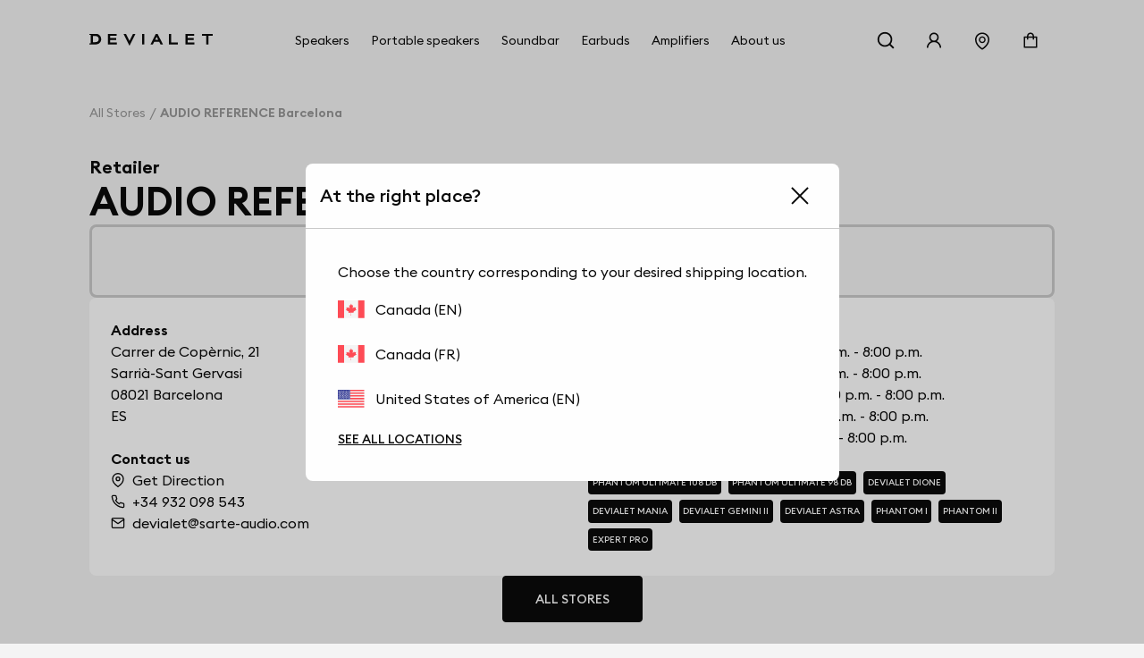

--- FILE ---
content_type: text/html; charset=utf-8
request_url: https://www.devialet.com/en-ca/store/audio-reference-barcelona-1448/
body_size: 44352
content:
<!doctype html><html lang="en-GB" prefix="og: http://ogp.me/ns# product: http://ogp.me/ns/product#"><head><meta charset="utf-8"/><meta name="viewport" content="width=device-width,initial-scale=1"/><link rel="apple-touch-icon" href="https://www.devialet.com/images/logos/icon-192x192.png"/><link rel="shortcut icon" href="https://www.devialet.com/favicon.ico"/><link href="https://www.devialet.com/static/css/56.d900d3ed.css" rel="stylesheet"><link rel="manifest" href="/en-ca/manifest.json"/><link data-chunk="main" rel="preload" as="style" href="https://www.devialet.com/static/css/56.d900d3ed.css">
<link data-chunk="main" rel="preload" as="script" href="https://www.devialet.com/static/js/115.ef91add1.js">
<link data-chunk="main" rel="preload" as="script" href="https://www.devialet.com/static/js/0.e62486a5.chunk.js">
<link data-chunk="main" rel="preload" as="script" href="https://www.devialet.com/static/js/56.c4d9599a.chunk.js">
<link data-chunk="front-commerce-translations-en-GB" rel="preload" as="script" href="https://www.devialet.com/static/js/7.256143fb.chunk.js">
<link data-chunk="opt-atlassian-pipelines-agent-build-node_modules-front-commerce-src-web-theme-routes-_layout" rel="preload" as="script" href="https://www.devialet.com/static/js/58.10a6b98a.chunk.js">
<link data-chunk="opt-atlassian-pipelines-agent-build-src-web-theme-routes-slug" rel="preload" as="script" href="https://www.devialet.com/static/js/102.5d3d4f26.chunk.js">
<link data-chunk="MagentoWysiwyg-MagentoWysiwyg" rel="preload" as="script" href="https://www.devialet.com/static/js/53.579fdc4c.chunk.js">
<link data-chunk="theme-components-organisms-TextImage" rel="preload" as="script" href="https://www.devialet.com/static/js/140.83af866f.chunk.js">
<link data-chunk="theme-components-organisms-StaticList" rel="preload" as="script" href="https://www.devialet.com/static/js/139.7c0de330.chunk.js">
<link data-chunk="theme-modules-Newsletter" rel="preload" as="script" href="https://www.devialet.com/static/js/148.fab41692.chunk.js"> <meta data-rh="true" itemprop="url" content="https://www.devialet.com/en-ca/store/audio-reference-barcelona-1448/"/><meta data-rh="true" name="language" content="en-GB"/><meta data-rh="true" property="og:locale" content="en-GB"/><meta data-rh="true" name="twitter:card" content="summary_large_image"/><meta data-rh="true" name="twitter:site" content="@devialet"/><meta data-rh="true" name="twitter:creator" content="@devialet"/><meta data-rh="true" name="theme-color" content="#000000"/><meta data-rh="true" name="google-site-verification" content="qv-hoM_i3pxuz8XOPpyCecWHmhkeg1Y68Zi5kJr15LE"/><meta data-rh="true" name="twitter:title" content="Devialet Store : AUDIO REFERENCE barcelona - Devialet Audio Products Store"/><meta data-rh="true" name="twitter:description" content="Where can I experience Devialet? Find out the location of our stores dedicated to audiophile equipment at AUDIO REFERENCE barcelona - Devialet Audio Products Store"/><meta data-rh="true" property="twitter:image:src" content="https://assets.devialet.com//images/store/hero_mobile.jpg?twic=v1/cover=1.91:1/resize=1200x630"/><title data-rh="true">AUDIO REFERENCE barcelona - Devialet Audio Products Store</title><link data-rh="true" rel="preconnect" href="https://geolocation.onetrust.com"/><link data-rh="true" rel="preconnect" href="https://static.zdassets.com"/><link data-rh="true" rel="preconnect" href="https://cdn.cookielaw.org"/><link data-rh="true" rel="preconnect" href="https://www.googletagmanager.com"/><link data-rh="true" rel="preconnect" href="https://ekr.zdassets.com"/></head><body><div id="app"><script>window.__SSR_DEVICE__ = {"viewportWidthInPx":360,"type":"bot"};</script><div class="wrapper wrapper__theme wrapper__theme--black" itemscope="" itemType="https://schema.org/WebSite"><div><div class="header border-box-sizing"><header class="topbar col-12 topbar--close topbar--search-close" role="banner"><div class="topbar__wrapper col-12 z-13"><div class="topbar__spacing"><div class="container-header d-flex align-items-center justify-content-between col-12"><div class="d-flex align-items-center position-relative z-4"><button class="button button--menu button--default d-flex flex-column justify-content-center align-items-center col-12" aria-label="Open menu"><span class="d-flex align-items-center justify-content-center button__label"></span></button><a aria-current="page" class="link topbar__wrapper__logo d-flex align-items-center link--active" href="/en-ca/"><svg class="logo icon-themed-header padding-top-md padding-bottom-md padding-right-sm d-block" xmlns="https://www.w3.org/2000/svg" width="250" height="25.35" viewBox="0 0 250 25.35" aria-labelledby="logoTitleID logoDescID"><title id="logoTitleID">Devialet</title><desc id="logoDescID">Devialet logo</desc><polygon points="228.304 0.001 228.304 4.259 236.934 4.259 236.934 22.383 241.379 22.383 241.379 4.259 250 4.259 250 0.001 228.304 0.001"></polygon><path d="M12.206,17.581H7.338V4.8h4.868c4.2,0,6.615,2.662,6.615,6.409,0,3.779-2.237,6.371-6.615,6.371M12.132,0H0V2.4H2.4V19.983H0v2.4H12.132c7.334,0,11.706-4.71,11.706-11.135C23.838,4.791,19.275,0,12.132,0"></path><polygon points="81.258 15.16 73.962 0.001 69.062 0.001 81.269 25.35 93.49 0.001 88.548 0.001 81.258 15.16"></polygon><rect x="106.892" y="0.001" width="4.448" height="22.382"></rect><path d="M133.49,12.667l3-6.09,3.051,6.09ZM138.157,0H134.82L123.877,22.383h4.862l2.7-5.512h10.136l2.785,5.512h4.861Z"></path><polygon points="165.878 0.001 161.431 0.001 161.431 22.383 179.249 22.383 179.249 18.127 165.878 18.127 165.878 0.001"></polygon><polygon points="37.644 22.383 55.646 22.383 55.646 18.128 42.088 18.128 42.088 13.322 54.248 13.322 54.248 9.068 42.088 9.068 42.088 4.259 55.163 4.259 55.163 0 37.644 0 37.644 22.383"></polygon><polygon points="194.868 22.384 212.87 22.384 212.87 18.128 199.312 18.128 199.312 13.322 211.472 13.322 211.472 9.068 199.312 9.068 199.312 4.26 212.387 4.26 212.387 0 194.868 0 194.868 22.384"></polygon></svg></a></div><div class="menu"><div class="menu-popin d-flex overflow-hidden top-0 left-0 position-fixed dvh-100 d-none" id="mobile-navigation-menu"><div class="menu-wrapper position-relative d-flex flex-column col-11 col-sm-8 col-lg-5 background-shade01 z-4 animate__animated slide-out-left-big"><div class="menu-popin__navigation flex-1 overflow-hidden"><nav class="navigation-menu d-flex align-items-center flex-column" role="navigation" aria-label="Main Menu"><a class="link link--normal position-relative border-bottom-w-1 border-shade04 border-solid col-12 navigation-menu--dropdown" href="/en-ca/store-locator/"><span class="d-flex align-items-center cursor-pointer padding-lg"><svg stroke="currentColor" fill="currentColor" stroke-width="0" viewBox="0 0 1024 1024" class="icon icon--default icon--pin" aria-label="store locator" focusable="false" height="1em" width="1em" xmlns="http://www.w3.org/2000/svg"><title>store locator</title><path d="M854.6 289.1a362.49 362.49 0 0 0-79.9-115.7 370.83 370.83 0 0 0-118.2-77.8C610.7 76.6 562.1 67 512 67c-50.1 0-98.7 9.6-144.5 28.5-44.3 18.3-84 44.5-118.2 77.8A363.6 363.6 0 0 0 169.4 289c-19.5 45-29.4 92.8-29.4 142 0 70.6 16.9 140.9 50.1 208.7 26.7 54.5 64 107.6 111 158.1 80.3 86.2 164.5 138.9 188.4 153a43.9 43.9 0 0 0 22.4 6.1c7.8 0 15.5-2 22.4-6.1 23.9-14.1 108.1-66.8 188.4-153 47-50.4 84.3-103.6 111-158.1C867.1 572 884 501.8 884 431.1c0-49.2-9.9-97-29.4-142zM512 880.2c-65.9-41.9-300-207.8-300-449.1 0-77.9 31.1-151.1 87.6-206.3C356.3 169.5 431.7 139 512 139s155.7 30.5 212.4 85.9C780.9 280 812 353.2 812 431.1c0 241.3-234.1 407.2-300 449.1zm0-617.2c-97.2 0-176 78.8-176 176s78.8 176 176 176 176-78.8 176-176-78.8-176-176-176zm79.2 255.2A111.6 111.6 0 0 1 512 551c-29.9 0-58-11.7-79.2-32.8A111.6 111.6 0 0 1 400 439c0-29.9 11.7-58 32.8-79.2C454 338.6 482.1 327 512 327c29.9 0 58 11.6 79.2 32.8C612.4 381 624 409.1 624 439c0 29.9-11.6 58-32.8 79.2z"></path></svg><span class="body-text body-medium padding-left-sm">Store Locator</span></span></a></nav></div><div class="d-flex align-items-center padding-lg border-top-w-1 border-shade04 border-solid"><a href="https://help.devialet.com/hc/" target="_blank" rel="noopener noreferrer" class="link"><div class="labelled-icon"><div class="labelled-icon__content"><span class="labelled-icon__icon"><svg stroke="currentColor" fill="currentColor" stroke-width="0" viewBox="0 0 1024 1024" class="icon icon--default icon--help" aria-label="notification" focusable="false" height="1em" width="1em" xmlns="http://www.w3.org/2000/svg"><title>notification</title><path d="M512 64C264.6 64 64 264.6 64 512s200.6 448 448 448 448-200.6 448-448S759.4 64 512 64zm0 820c-205.4 0-372-166.6-372-372s166.6-372 372-372 372 166.6 372 372-166.6 372-372 372z"></path><path d="M623.6 316.7C593.6 290.4 554 276 512 276s-81.6 14.5-111.6 40.7C369.2 344 352 380.7 352 420v7.6c0 4.4 3.6 8 8 8h48c4.4 0 8-3.6 8-8V420c0-44.1 43.1-80 96-80s96 35.9 96 80c0 31.1-22 59.6-56.1 72.7-21.2 8.1-39.2 22.3-52.1 40.9-13.1 19-19.9 41.8-19.9 64.9V620c0 4.4 3.6 8 8 8h48c4.4 0 8-3.6 8-8v-22.7a48.3 48.3 0 0 1 30.9-44.8c59-22.7 97.1-74.7 97.1-132.5.1-39.3-17.1-76-48.3-103.3zM472 732a40 40 0 1 0 80 0 40 40 0 1 0-80 0z"></path></svg></span><span class="body body--upper">Support</span></div></div></a></div></div></div></div><div class="d-flex align-items-center justify-content-end"><div class="topbar__wrapper__search hidden-xxs"><button class="button button--icon topbar__wrapper__search__deco icon-header"><span class="d-flex align-items-center justify-content-center button__label"><svg stroke="currentColor" fill="currentColor" stroke-width="0" viewBox="0 0 24 24" class="icon icon--default icon--search icon-themed-header" aria-label="search" focusable="false" height="1em" width="1em" xmlns="http://www.w3.org/2000/svg"><title>search</title><path d="M18.031 16.6168L22.3137 20.8995L20.8995 22.3137L16.6168 18.031C15.0769 19.263 13.124 20 11 20C6.032 20 2 15.968 2 11C2 6.032 6.032 2 11 2C15.968 2 20 6.032 20 11C20 13.124 19.263 15.0769 18.031 16.6168ZM16.0247 15.8748C17.2475 14.6146 18 12.8956 18 11C18 7.1325 14.8675 4 11 4C7.1325 4 4 7.1325 4 11C4 14.8675 7.1325 18 11 18C12.8956 18 14.6146 17.2475 15.8748 16.0247L16.0247 15.8748Z"></path></svg></span></button></div><div class="right-modal"><button class="button button--icon icon-header" type="button"><span class="d-flex align-items-center justify-content-center button__label"><svg stroke="currentColor" fill="currentColor" stroke-width="0" viewBox="0 0 1024 1024" class="icon icon--default icon--user icon-themed-header" aria-label="Sign in" focusable="false" height="1em" width="1em" xmlns="http://www.w3.org/2000/svg"><title>Sign in</title><path d="M858.5 763.6a374 374 0 0 0-80.6-119.5 375.63 375.63 0 0 0-119.5-80.6c-.4-.2-.8-.3-1.2-.5C719.5 518 760 444.7 760 362c0-137-111-248-248-248S264 225 264 362c0 82.7 40.5 156 102.8 201.1-.4.2-.8.3-1.2.5-44.8 18.9-85 46-119.5 80.6a375.63 375.63 0 0 0-80.6 119.5A371.7 371.7 0 0 0 136 901.8a8 8 0 0 0 8 8.2h60c4.4 0 7.9-3.5 8-7.8 2-77.2 33-149.5 87.8-204.3 56.7-56.7 132-87.9 212.2-87.9s155.5 31.2 212.2 87.9C779 752.7 810 825 812 902.2c.1 4.4 3.6 7.8 8 7.8h60a8 8 0 0 0 8-8.2c-1-47.8-10.9-94.3-29.5-138.2zM512 534c-45.9 0-89.1-17.9-121.6-50.4S340 407.9 340 362c0-45.9 17.9-89.1 50.4-121.6S466.1 190 512 190s89.1 17.9 121.6 50.4S684 316.1 684 362c0 45.9-17.9 89.1-50.4 121.6S557.9 534 512 534z"></path></svg></span></button></div><a class="link hidden-xs hidden-xxs" aria-label="Find a store" href="/en-ca/store-locator/"><div class="button button--icon"><svg stroke="currentColor" fill="currentColor" stroke-width="0" viewBox="0 0 1024 1024" class="icon icon--default icon--pin icon-themed-header" aria-label="store locator" focusable="false" height="1em" width="1em" xmlns="http://www.w3.org/2000/svg"><title>store locator</title><path d="M854.6 289.1a362.49 362.49 0 0 0-79.9-115.7 370.83 370.83 0 0 0-118.2-77.8C610.7 76.6 562.1 67 512 67c-50.1 0-98.7 9.6-144.5 28.5-44.3 18.3-84 44.5-118.2 77.8A363.6 363.6 0 0 0 169.4 289c-19.5 45-29.4 92.8-29.4 142 0 70.6 16.9 140.9 50.1 208.7 26.7 54.5 64 107.6 111 158.1 80.3 86.2 164.5 138.9 188.4 153a43.9 43.9 0 0 0 22.4 6.1c7.8 0 15.5-2 22.4-6.1 23.9-14.1 108.1-66.8 188.4-153 47-50.4 84.3-103.6 111-158.1C867.1 572 884 501.8 884 431.1c0-49.2-9.9-97-29.4-142zM512 880.2c-65.9-41.9-300-207.8-300-449.1 0-77.9 31.1-151.1 87.6-206.3C356.3 169.5 431.7 139 512 139s155.7 30.5 212.4 85.9C780.9 280 812 353.2 812 431.1c0 241.3-234.1 407.2-300 449.1zm0-617.2c-97.2 0-176 78.8-176 176s78.8 176 176 176 176-78.8 176-176-78.8-176-176-176zm79.2 255.2A111.6 111.6 0 0 1 512 551c-29.9 0-58-11.7-79.2-32.8A111.6 111.6 0 0 1 400 439c0-29.9 11.7-58 32.8-79.2C454 338.6 482.1 327 512 327c29.9 0 58 11.6 79.2 32.8C612.4 381 624 409.1 624 439c0 29.9-11.6 58-32.8 79.2z"></path></svg></div></a><div class="labelled-icon"><div class="labelled-icon__content"><span class="labelled-icon__icon"><svg stroke="currentColor" fill="currentColor" stroke-width="0" viewBox="0 0 1024 1024" class="icon icon--default icon--cart icon-themed-header" aria-label="notification" focusable="false" height="1em" width="1em" xmlns="http://www.w3.org/2000/svg"><title>notification</title><path d="M832 312H696v-16c0-101.6-82.4-184-184-184s-184 82.4-184 184v16H192c-17.7 0-32 14.3-32 32v536c0 17.7 14.3 32 32 32h640c17.7 0 32-14.3 32-32V344c0-17.7-14.3-32-32-32zm-432-16c0-61.9 50.1-112 112-112s112 50.1 112 112v16H400v-16zm392 544H232V384h96v88c0 4.4 3.6 8 8 8h56c4.4 0 8-3.6 8-8v-88h224v88c0 4.4 3.6 8 8 8h56c4.4 0 8-3.6 8-8v-88h96v456z"></path></svg></span></div></div></div></div></div></div></header></div></div><div class="mdl-layout__content"><div></div><div class="margin-top-07 padding-top-lg"><div class="container-wide"><ul class="breadcrumb d-flex align-items-center no-list overflow-hidden padding-top-xxl padding-bottom-xxl" itemscope="" itemType="https://schema.org/BreadcrumbList"><li itemProp="itemListElement" itemscope="" itemType="https://schema.org/ListItem" class="breadcrumb__item d-flex align-items-center position-relative"><a class="link" itemProp="item" href="/en-ca/store-locator/"><span class="body body--fade"><span itemProp="name" class="text-capitalize font-size-14 text-nowrap">All stores</span></span></a><meta itemProp="position" content="1"/></li><li itemProp="itemListElement" itemscope="" itemType="https://schema.org/ListItem" class="breadcrumb__item d-flex align-items-center position-relative"><span class="body body--fade"><strong class="body"><span itemProp="name" aria-current="page" class="text-capitalize font-size-14 text-nowrap">AUDIO REFERENCE barcelona</span></strong></span><meta itemProp="position" content="2"/></li></ul></div><div class="container-wide d-flex flex-column gap-xl overflow-hidden"><div class="d-flex flex-column gap-sm"><span class="body-text body-heavy font-size-20">Retailer</span><h1 class="heading heading-1-black">AUDIO REFERENCE barcelona</h1></div><div class="d-flex justify-content-center row gap-xl"><div class="d-flex flex-column gap-xl"><div class="d-flex justify-content-center align-items-center flex-column gap-xl border-shade04 border-solid border-radius-container padding-xl"><h4 class="heading heading-4-heavy">Monday 10:00 a.m. - 2:00 p.m.   4:30 p.m. - 8:00 p.m.</h4></div><div class="border-radius-container padding-xl background-shade00 d-flex flex-column gap-xl flex-1"><div class="d-flex flex-column gap-xl"><div class="row gap-lg"><div class="store__details__column store__details__address col-12 col-sm-6 d-flex flex-column gap-md"><span class="body-text body-heavy">Address</span><address class="text-initial"><div class="d-flex flex-column"><span class="body-text body-medium"><span>Carrer de Copèrnic, 21<br />Sarrià-Sant Gervasi</span></span><span class="body-text body-medium"><span>08021</span> <span>Barcelona</span></span></div><div class="d-flex"><span class="body-text body-medium"><span>ES</span></span></div></address></div><div class="store__details__column col-12 col-sm-6 d-flex flex-column gap-md"><span class="body-text body-heavy">Opening Hours</span><div class="d-flex flex-column gap-xs"><span class="body-text body-medium">Monday 10:00 a.m. - 2:00 p.m.   4:30 p.m. - 8:00 p.m.</span><span class="body-text body-medium">Tuesday 10:00 a.m. - 2:00 p.m.   4:30 p.m. - 8:00 p.m.</span><span class="body-text body-medium">Wednesday 10:00 a.m. - 2:00 p.m.   4:30 p.m. - 8:00 p.m.</span><span class="body-text body-medium">Thursday 10:00 a.m. - 2:00 p.m.   4:30 p.m. - 8:00 p.m.</span><span class="body-text body-medium">Friday 10:00 a.m. - 2:00 p.m.   4:30 p.m. - 8:00 p.m.</span></div></div><div class="store__details__column col-12 col-sm-6 d-flex flex-column gap-md"><span class="body-text body-heavy">Contact us</span><div class="d-flex flex-column gap-xs"><a href="//www.google.com/maps/search/?api=1&amp;query=41.4002015,2.1378401" target="_blank" rel="noopener noreferrer" class="link link--normal d-flex align-items-center"><svg stroke="currentColor" fill="none" stroke-width="2" viewBox="0 0 24 24" stroke-linecap="round" stroke-linejoin="round" class="icon icon--small icon--direction margin-right-sm" aria-label="map" focusable="false" height="1em" width="1em" xmlns="http://www.w3.org/2000/svg"><title>map</title><path d="M21 10c0 7-9 13-9 13s-9-6-9-13a9 9 0 0 1 18 0z"></path><circle cx="12" cy="10" r="3"></circle></svg><span class="body-text body-medium">Get Direction</span></a><a href="tel:+34 932 098 543/" class="link link--normal d-flex align-items-center"><svg stroke="currentColor" fill="none" stroke-width="2" viewBox="0 0 24 24" stroke-linecap="round" stroke-linejoin="round" class="icon icon--small icon--phone margin-right-sm" aria-label="phone" focusable="false" height="1em" width="1em" xmlns="http://www.w3.org/2000/svg"><title>phone</title><path d="M22 16.92v3a2 2 0 0 1-2.18 2 19.79 19.79 0 0 1-8.63-3.07 19.5 19.5 0 0 1-6-6 19.79 19.79 0 0 1-3.07-8.67A2 2 0 0 1 4.11 2h3a2 2 0 0 1 2 1.72 12.84 12.84 0 0 0 .7 2.81 2 2 0 0 1-.45 2.11L8.09 9.91a16 16 0 0 0 6 6l1.27-1.27a2 2 0 0 1 2.11-.45 12.84 12.84 0 0 0 2.81.7A2 2 0 0 1 22 16.92z"></path></svg><span class="body-text body-medium">+34 932 098 543</span></a><a href="mailto:devialet@sarte-audio.com/" class="link link--normal d-flex align-items-center"><svg stroke="currentColor" fill="none" stroke-width="2" viewBox="0 0 24 24" stroke-linecap="round" stroke-linejoin="round" class="icon icon--small icon--mail margin-right-sm" aria-label="mail" focusable="false" height="1em" width="1em" xmlns="http://www.w3.org/2000/svg"><title>mail</title><path d="M4 4h16c1.1 0 2 .9 2 2v12c0 1.1-.9 2-2 2H4c-1.1 0-2-.9-2-2V6c0-1.1.9-2 2-2z"></path><polyline points="22,6 12,13 2,6"></polyline></svg><span class="body-text body-medium">devialet@sarte-audio.com</span></a></div></div><div class="store__details__column col-12 col-sm-6 d-flex flex-column gap-md"><span class="body-text body-heavy">Our Products</span><div><div class="d-flex flex-wrap"><a class="link link--none d-block padding-right-xs margin-right-xs margin-bottom-xs" href="/en-ca/phantom-speaker/phantom-ultimate-108db/phantom-ultimate-108db-deep-forest/"><div class="tag background-shade10 d-inline-flex border-radius-tag z-4"><span class="body-text mention-small text-uppercase text-white">Phantom Ultimate 108 dB</span></div></a><a class="link link--none d-block padding-right-xs margin-right-xs margin-bottom-xs" href="/en-ca/phantom-speaker/phantom-ultimate-98db/"><div class="tag background-shade10 d-inline-flex border-radius-tag z-4"><span class="body-text mention-small text-uppercase text-white">Phantom Ultimate 98 dB</span></div></a><a class="link link--none d-block padding-right-xs margin-right-xs margin-bottom-xs" href="/en-ca/soundbar/"><div class="tag background-shade10 d-inline-flex border-radius-tag z-4"><span class="body-text mention-small text-uppercase text-white">Devialet Dione</span></div></a><a class="link link--none d-block padding-right-xs margin-right-xs margin-bottom-xs" href="/en-ca/portable-speakers/"><div class="tag background-shade10 d-inline-flex border-radius-tag z-4"><span class="body-text mention-small text-uppercase text-white">Devialet Mania</span></div></a><a class="link link--none d-block padding-right-xs margin-right-xs margin-bottom-xs" href="/en-ca/true-wireless-earbuds/"><div class="tag background-shade10 d-inline-flex border-radius-tag z-4"><span class="body-text mention-small text-uppercase text-white">Devialet Gemini II</span></div></a><a class="link link--none d-block padding-right-xs margin-right-xs margin-bottom-xs" href="/en-ca/amplifiers/astra-lightbronze/"><div class="tag background-shade10 d-inline-flex border-radius-tag z-4"><span class="body-text mention-small text-uppercase text-white">Devialet Astra</span></div></a><a class="link link--none d-block padding-right-xs margin-right-xs margin-bottom-xs" href="/en-ca/legacy/phantom-i/"><div class="tag background-shade10 d-inline-flex border-radius-tag z-4"><span class="body-text mention-small text-uppercase text-white">Phantom I</span></div></a><a class="link link--none d-block padding-right-xs margin-right-xs margin-bottom-xs" href="/en-ca/legacy/phantom-ii/"><div class="tag background-shade10 d-inline-flex border-radius-tag z-4"><span class="body-text mention-small text-uppercase text-white">Phantom II</span></div></a><a class="link link--none d-block padding-right-xs margin-right-xs margin-bottom-xs" href="/en-ca/amplifiers/"><div class="tag background-shade10 d-inline-flex border-radius-tag z-4"><span class="body-text mention-small text-uppercase text-white">Expert Pro</span></div></a></div></div></div></div></div></div></div></div><div class="d-flex justify-content-center"><a class="button button--primary" href="/en-ca/store-locator/"><span class="d-flex align-items-center button__label">All stores</span></a></div><div class="row gap-xl margin-top-xxl margin-bottom-xxl"><h4 class="heading heading-3-heavy">Our Products</h4><div class="d-flex flex-column col-12 position-relative"><div class="d-flex row flex-no-wrap"><div class="search-autocomplete__result col-12 col-lg-4 d-flex keen-slider__slide"><div class="border-radius-container padding-xl background-shade00 col-12 d-flex flex-column justify-content-between border-radius-container overflow-hidden show-hover-parent"><a class="link link--normal d-flex flex-column justify-content-between h-100 gap-lg" href="/en-ca/phantom-speaker/phantom-ultimate-108db/phantom-ultimate-108db-deep-forest/"><div class="col-12 position-relative d-flex flex-column gap-xs"><div class="position-absolute top-0 left-0 z-4"><div class="tag background-shade10 d-inline-flex border-radius-tag z-4"><span class="body-text mention-small text-uppercase text-white">NEW</span></div></div><div class="position-relative"><div class="children-visible"><figure class="twic-wrapper twic-wrapper--default twic-wrapper--contain" alt="Phantom Ultimate 108 dB" style="padding-top:320px" data-twic-background="url(https://assets.devialet.com//media/dvl_media/LP770_Visual_Packshot_Devialet_Phantom_Ultimate_108dB_DF_1_3.png?twic=v1/output=maincolor)"><img data-twic-src="image:/en-ca/media/dvl_media/LP770_Visual_Packshot_Devialet_Phantom_Ultimate_108dB_DF_1_3.png" data-twic-transform="background=FFFFFF/*" alt="Phantom Ultimate 108 dB" loading="lazy" fetchpriority="auto" itemProp="image"/></figure></div><div class="children-hidden d-flex col-12 position-absolute top-0 left-0 bottom-0 right-0 z-0"><figure class="twic-wrapper twic-wrapper--default twic-wrapper--contain" alt="Phantom Ultimate 108 dB" style="padding-top:320px" data-twic-background="url(https://assets.devialet.com//media/dvl_media/LP770_Visual_Packshot_Devialet_Phantom_Ultimate_108dB_DF_5_5.png?twic=v1/output=maincolor)"><img data-twic-src="image:/en-ca/media/dvl_media/LP770_Visual_Packshot_Devialet_Phantom_Ultimate_108dB_DF_5_5.png" data-twic-transform="background=FFFFFF/*" alt="Phantom Ultimate 108 dB" loading="lazy" fetchpriority="auto" itemProp="image"/></figure></div></div><div class="d-flex flex-column justify-content-between gap-xs"><h3 class="heading heading-3-medium d-flex justify-content-between align-center col-12"><span class="body-text body-heavy col-8">Phantom Ultimate 108 dB</span><span class="body-text body-medium col-3 d-flex justify-content-end"><div class="product-price"><meta itemProp="price" content="4900.00"/><meta itemProp="priceCurrency" content="CAD"/><div class="product-price__price"><span class="product-price__regular"><span class="price" aria-live="polite" aria-atomic="true">CA$4,900</span></span></div></div></span></h3><div class="col-12"><span class="body-text body-medium-small">108 dB SPL. 14 Hz - 35 kHz . 1100 W.</span></div></div></div><a class="d-flex justify-content-center col-12 button button--primary" href="/en-ca/phantom-speaker/phantom-ultimate-108db/phantom-ultimate-108db-deep-forest/"><span class="d-flex align-items-center button__label">See the product</span></a></a></div></div><div class="search-autocomplete__result col-12 col-lg-4 d-flex keen-slider__slide"><div class="border-radius-container padding-xl background-shade00 col-12 d-flex flex-column justify-content-between border-radius-container overflow-hidden show-hover-parent"><a class="link link--normal d-flex flex-column justify-content-between h-100 gap-lg" href="/en-ca/phantom-speaker/phantom-ultimate-98db/phantom-ultimate-98db-light-pearl/"><div class="col-12 position-relative d-flex flex-column gap-xs"><div class="position-absolute top-0 left-0 z-4"><div class="tag background-shade10 d-inline-flex border-radius-tag z-4"><span class="body-text mention-small text-uppercase text-white">NEW</span></div></div><div class="position-relative"><div class="children-visible"><figure class="twic-wrapper twic-wrapper--default twic-wrapper--contain" alt="Phantom Ultimate 98 dB" style="padding-top:320px" data-twic-background="url(https://assets.devialet.com//media/dvl_media/GX887_Visual_Packshot_Devialet_Phantom_Ultimate_98dB_LP_2_3.png?twic=v1/output=maincolor)"><img data-twic-src="image:/en-ca/media/dvl_media/GX887_Visual_Packshot_Devialet_Phantom_Ultimate_98dB_LP_2_3.png" data-twic-transform="background=FFFFFF/*" alt="Phantom Ultimate 98 dB" loading="lazy" fetchpriority="auto" itemProp="image"/></figure></div><div class="children-hidden d-flex col-12 position-absolute top-0 left-0 bottom-0 right-0 z-0"><figure class="twic-wrapper twic-wrapper--default twic-wrapper--contain" alt="Phantom Ultimate 98 dB" style="padding-top:320px" data-twic-background="url(https://assets.devialet.com//media/dvl_media/GX887_Visual_Packshot_Devialet_Phantom_Ultimate_98dB_LP_5_1.png?twic=v1/output=maincolor)"><img data-twic-src="image:/en-ca/media/dvl_media/GX887_Visual_Packshot_Devialet_Phantom_Ultimate_98dB_LP_5_1.png" data-twic-transform="background=FFFFFF/*" alt="Phantom Ultimate 98 dB" loading="lazy" fetchpriority="auto" itemProp="image"/></figure></div></div><div class="d-flex flex-column justify-content-between gap-xs"><h3 class="heading heading-3-medium d-flex justify-content-between align-center col-12"><span class="body-text body-heavy col-8">Phantom Ultimate 98 dB</span><span class="body-text body-medium col-3 d-flex justify-content-end"><div class="product-price"><meta itemProp="price" content="2400.00"/><meta itemProp="priceCurrency" content="CAD"/><div class="product-price__price"><span class="product-price__regular"><span class="price" aria-live="polite" aria-atomic="true">CA$2,400</span></span></div></div></span></h3><div class="col-12"><span class="body-text body-medium-small">98 dB SPL. 18 Hz - 25 kHz. 400 W.</span></div></div></div><a class="d-flex justify-content-center col-12 button button--primary" href="/en-ca/phantom-speaker/phantom-ultimate-98db/phantom-ultimate-98db-light-pearl/"><span class="d-flex align-items-center button__label">See the product</span></a></a></div></div><div class="search-autocomplete__result col-12 col-lg-4 d-flex keen-slider__slide"><div class="border-radius-container padding-xl background-shade00 col-12 d-flex flex-column justify-content-between border-radius-container overflow-hidden show-hover-parent"><a class="link link--normal d-flex flex-column justify-content-between h-100 gap-lg" href="/en-ca/phantom-speaker/phantom-ultimate-98db/phantom-ultimate-98db-deep-forest/"><div class="col-12 position-relative d-flex flex-column gap-xs"><div class="position-absolute top-0 left-0 z-4"><div class="tag background-shade10 d-inline-flex border-radius-tag z-4"><span class="body-text mention-small text-uppercase text-white">NEW</span></div></div><div class="position-relative"><div class="children-visible"><figure class="twic-wrapper twic-wrapper--default twic-wrapper--contain" alt="Phantom Ultimate 98 dB" style="padding-top:320px" data-twic-background="url(https://assets.devialet.com//media/dvl_media/DU873_Visual_Packshot_Devialet_Phantom_Ultimate_98dB_DF_2_3.png?twic=v1/output=maincolor)"><img data-twic-src="image:/en-ca/media/dvl_media/DU873_Visual_Packshot_Devialet_Phantom_Ultimate_98dB_DF_2_3.png" data-twic-transform="background=FFFFFF/*" alt="Phantom Ultimate 98 dB" loading="lazy" fetchpriority="auto" itemProp="image"/></figure></div><div class="children-hidden d-flex col-12 position-absolute top-0 left-0 bottom-0 right-0 z-0"><figure class="twic-wrapper twic-wrapper--default twic-wrapper--contain" alt="Phantom Ultimate 98 dB" style="padding-top:320px" data-twic-background="url(https://assets.devialet.com//media/dvl_media/DU873_Visual_Packshot_Devialet_Phantom_Ultimate_98dB_DF_5_1.png?twic=v1/output=maincolor)"><img data-twic-src="image:/en-ca/media/dvl_media/DU873_Visual_Packshot_Devialet_Phantom_Ultimate_98dB_DF_5_1.png" data-twic-transform="background=FFFFFF/*" alt="Phantom Ultimate 98 dB" loading="lazy" fetchpriority="auto" itemProp="image"/></figure></div></div><div class="d-flex flex-column justify-content-between gap-xs"><h3 class="heading heading-3-medium d-flex justify-content-between align-center col-12"><span class="body-text body-heavy col-8">Phantom Ultimate 98 dB</span><span class="body-text body-medium col-3 d-flex justify-content-end"><div class="product-price"><meta itemProp="price" content="2400.00"/><meta itemProp="priceCurrency" content="CAD"/><div class="product-price__price"><span class="product-price__regular"><span class="price" aria-live="polite" aria-atomic="true">CA$2,400</span></span></div></div></span></h3><div class="col-12"><span class="body-text body-medium-small">98 dB SPL. 18 Hz - 25 kHz. 400 W.</span></div></div></div><a class="d-flex justify-content-center col-12 button button--primary" href="/en-ca/phantom-speaker/phantom-ultimate-98db/phantom-ultimate-98db-deep-forest/"><span class="d-flex align-items-center button__label">See the product</span></a></a></div></div><div class="search-autocomplete__result col-12 col-lg-4 d-flex keen-slider__slide"><div class="border-radius-container padding-xl background-shade00 col-12 d-flex flex-column justify-content-between border-radius-container overflow-hidden show-hover-parent"><a class="link link--normal d-flex flex-column justify-content-between h-100 gap-lg" href="/en-ca/phantom-speaker/phantom-ultimate-98db/phantom-ultimate-98db-opera/"><div class="col-12 position-relative d-flex flex-column gap-xs"><div class="position-absolute top-0 left-0 z-4"><div class="tag background-shade10 d-inline-flex border-radius-tag z-4"><span class="body-text mention-small text-uppercase text-white">NEW</span></div></div><div class="position-relative"><div class="children-visible"><figure class="twic-wrapper twic-wrapper--default twic-wrapper--contain" alt="Phantom Ultimate 98 dB Opéra de Paris" style="padding-top:320px" data-twic-background="url(https://assets.devialet.com//media/dvl_media/FG743_Visual_Packshot_Devialet_Phantom_Ultimate_98dB_ODP_2_4.png?twic=v1/output=maincolor)"><img data-twic-src="image:/en-ca/media/dvl_media/FG743_Visual_Packshot_Devialet_Phantom_Ultimate_98dB_ODP_2_4.png" data-twic-transform="background=FFFFFF/*" alt="Phantom Ultimate 98 dB Opéra de Paris" loading="lazy" fetchpriority="auto" itemProp="image"/></figure></div><div class="children-hidden d-flex col-12 position-absolute top-0 left-0 bottom-0 right-0 z-0"><figure class="twic-wrapper twic-wrapper--default twic-wrapper--contain" alt="Phantom Ultimate 98 dB Opéra de Paris" style="padding-top:320px" data-twic-background="url(https://assets.devialet.com//media/dvl_media/FG743_Visual_Packshot_Devialet_Phantom_Ultimate_98dB_ODP_5_1.png?twic=v1/output=maincolor)"><img data-twic-src="image:/en-ca/media/dvl_media/FG743_Visual_Packshot_Devialet_Phantom_Ultimate_98dB_ODP_5_1.png" data-twic-transform="background=FFFFFF/*" alt="Phantom Ultimate 98 dB Opéra de Paris" loading="lazy" fetchpriority="auto" itemProp="image"/></figure></div></div><div class="d-flex flex-column justify-content-between gap-xs"><h3 class="heading heading-3-medium d-flex justify-content-between align-center col-12"><span class="body-text body-heavy col-8">Phantom Ultimate 98 dB Opéra de Paris</span><span class="body-text body-medium col-3 d-flex justify-content-end"><div class="product-price"><meta itemProp="price" content="2700.00"/><meta itemProp="priceCurrency" content="CAD"/><div class="product-price__price"><span class="product-price__regular"><span class="price" aria-live="polite" aria-atomic="true">CA$2,700</span></span></div></div></span></h3><div class="col-12"><span class="body-text body-medium-small">98 dB SPL. 18 Hz - 25 kHz. 400 W.</span></div></div></div><a class="d-flex justify-content-center col-12 button button--primary" href="/en-ca/phantom-speaker/phantom-ultimate-98db/phantom-ultimate-98db-opera/"><span class="d-flex align-items-center button__label">See the product</span></a></a></div></div><div class="search-autocomplete__result col-12 col-lg-4 d-flex keen-slider__slide"><div class="border-radius-container padding-xl background-shade00 col-12 d-flex flex-column justify-content-between border-radius-container overflow-hidden show-hover-parent"><a class="link link--normal d-flex flex-column justify-content-between h-100 gap-lg" href="/en-ca/soundbar/dione/"><div class="col-12 position-relative d-flex flex-column gap-xs"><div class="position-relative"><div class="children-visible"><figure class="twic-wrapper twic-wrapper--default twic-wrapper--contain" alt="Devialet Dione" style="padding-top:320px" data-twic-background="url(https://assets.devialet.com//media/dvl_media/Devialet_Dione_6_1.png?twic=v1/output=maincolor)"><img data-twic-src="image:/en-ca/media/dvl_media/Devialet_Dione_6_1.png" data-twic-transform="background=FFFFFF/*" alt="Devialet Dione" loading="lazy" fetchpriority="auto" itemProp="image"/></figure></div><div class="children-hidden d-flex col-12 position-absolute top-0 left-0 bottom-0 right-0 z-0"><figure class="twic-wrapper twic-wrapper--default twic-wrapper--contain" alt="Devialet Dione" style="padding-top:320px" data-twic-background="url(https://assets.devialet.com//media/dvl_media/Devialet_Dione_1_1.png?twic=v1/output=maincolor)"><img data-twic-src="image:/en-ca/media/dvl_media/Devialet_Dione_1_1.png" data-twic-transform="background=FFFFFF/*" alt="Devialet Dione" loading="lazy" fetchpriority="auto" itemProp="image"/></figure></div></div><div class="d-flex flex-column justify-content-between gap-xs"><h3 class="heading heading-3-medium d-flex justify-content-between align-center col-12"><span class="body-text body-heavy col-8">Devialet Dione</span><span class="body-text body-medium col-3 d-flex justify-content-end"><div class="product-price"><meta itemProp="price" content="2999.00"/><meta itemProp="priceCurrency" content="CAD"/><div class="product-price__price"><span class="product-price__regular"><span class="price" aria-live="polite" aria-atomic="true">CA$2,999</span></span></div></div></span></h3><div class="col-12"><span class="body-text body-medium-small">Dolby Atmos® | 101 dB SPL | 950 Watts RMS</span></div></div></div><a class="d-flex justify-content-center col-12 button button--primary" href="/en-ca/soundbar/dione/"><span class="d-flex align-items-center button__label">See the product</span></a></a></div></div><div class="search-autocomplete__result col-12 col-lg-4 d-flex keen-slider__slide"><div class="border-radius-container padding-xl background-shade00 col-12 d-flex flex-column justify-content-between border-radius-container overflow-hidden show-hover-parent"><a class="link link--normal d-flex flex-column justify-content-between h-100 gap-lg" href="/en-ca/soundbar/care-dione/"><div class="col-12 position-relative d-flex flex-column gap-xs"><div class="position-relative"><div class="children-visible"><figure class="twic-wrapper twic-wrapper--default twic-wrapper--contain" alt="Devialet Care - Dione" style="padding-top:320px" data-twic-background="url(https://assets.devialet.com//media/dvl_media/Devialet_Care_Dione_2000x2000_1.png?twic=v1/output=maincolor)"><img data-twic-src="image:/en-ca/media/dvl_media/Devialet_Care_Dione_2000x2000_1.png" data-twic-transform="background=FFFFFF/*" alt="Devialet Care - Dione" loading="lazy" fetchpriority="auto" itemProp="image"/></figure></div><div class="children-hidden d-flex col-12 position-absolute top-0 left-0 bottom-0 right-0 z-0"><figure class="twic-wrapper twic-wrapper--default twic-wrapper--contain" alt="Devialet Care - Dione" style="padding-top:320px" data-twic-background="url(https://assets.devialet.com//media/dvl_media/Devialet_Care_Dione_2000x2000_1.png?twic=v1/output=maincolor)"><img data-twic-src="image:/en-ca/media/dvl_media/Devialet_Care_Dione_2000x2000_1.png" data-twic-transform="background=FFFFFF/*" alt="Devialet Care - Dione" loading="lazy" fetchpriority="auto" itemProp="image"/></figure></div></div><div class="d-flex flex-column justify-content-between gap-xs"><h3 class="heading heading-3-medium d-flex justify-content-between align-center col-12"><span class="body-text body-heavy col-8">Devialet Care - Dione</span><span class="body-text body-medium col-3 d-flex justify-content-end"><div class="product-price"><meta itemProp="price" content="400.00"/><meta itemProp="priceCurrency" content="CAD"/><div class="product-price__price"><span class="product-price__regular"><span class="price" aria-live="polite" aria-atomic="true">CA$400</span></span></div></div></span></h3><div class="col-12"></div></div></div><a class="d-flex justify-content-center col-12 button button--primary" href="/en-ca/soundbar/care-dione/"><span class="d-flex align-items-center button__label">See the product</span></a></a></div></div><div class="search-autocomplete__result col-12 col-lg-4 d-flex keen-slider__slide"><div class="border-radius-container padding-xl background-shade00 col-12 d-flex flex-column justify-content-between border-radius-container overflow-hidden show-hover-parent"><a class="link link--normal d-flex flex-column justify-content-between h-100 gap-lg" href="/en-ca/soundbar/dione-opera/"><div class="col-12 position-relative d-flex flex-column gap-xs"><div class="position-relative"><div class="children-visible"><figure class="twic-wrapper twic-wrapper--default twic-wrapper--contain" alt="Devialet Dione Opéra de Paris" style="padding-top:320px" data-twic-background="url(https://assets.devialet.com//media/dvl_media/Devialet_Dione_Opera_12_2.png?twic=v1/output=maincolor)"><img data-twic-src="image:/en-ca/media/dvl_media/Devialet_Dione_Opera_12_2.png" data-twic-transform="background=FFFFFF/*" alt="Devialet Dione Opéra de Paris" loading="lazy" fetchpriority="auto" itemProp="image"/></figure></div><div class="children-hidden d-flex col-12 position-absolute top-0 left-0 bottom-0 right-0 z-0"><figure class="twic-wrapper twic-wrapper--default twic-wrapper--contain" alt="Devialet Dione Opéra de Paris" style="padding-top:320px" data-twic-background="url(https://assets.devialet.com//media/dvl_media/Devialet_Dione_Opera_03.png?twic=v1/output=maincolor)"><img data-twic-src="image:/en-ca/media/dvl_media/Devialet_Dione_Opera_03.png" data-twic-transform="background=FFFFFF/*" alt="Devialet Dione Opéra de Paris" loading="lazy" fetchpriority="auto" itemProp="image"/></figure></div></div><div class="d-flex flex-column justify-content-between gap-xs"><h3 class="heading heading-3-medium d-flex justify-content-between align-center col-12"><span class="body-text body-heavy col-8">Devialet Dione Opéra de Paris</span><span class="body-text body-medium col-3 d-flex justify-content-end"><div class="product-price"><meta itemProp="price" content="3999.00"/><meta itemProp="priceCurrency" content="CAD"/><div class="product-price__price"><span class="product-price__regular"><span class="price" aria-live="polite" aria-atomic="true">CA$3,999</span></span></div></div></span></h3><div class="col-12"><span class="body-text body-medium-small">Dolby Atmos | 101 dB SPL | 950 Watts RMS</span></div></div></div><a class="d-flex justify-content-center col-12 button button--primary" href="/en-ca/soundbar/dione-opera/"><span class="d-flex align-items-center button__label">See the product</span></a></a></div></div><div class="search-autocomplete__result col-12 col-lg-4 d-flex keen-slider__slide"><div class="border-radius-container padding-xl background-shade00 col-12 d-flex flex-column justify-content-between border-radius-container overflow-hidden show-hover-parent"><a class="link link--normal d-flex flex-column justify-content-between h-100 gap-lg" href="/en-ca/portable-speakers/devialet-mania-light-grey/"><div class="col-12 position-relative d-flex flex-column gap-xs"><div class="position-relative"><div class="children-visible"><figure class="twic-wrapper twic-wrapper--default twic-wrapper--contain" alt="Devialet Mania" style="padding-top:320px" data-twic-background="url(https://assets.devialet.com//media/dvl_media/Packshots-Diablo---Light-Grey-72337_1.png?twic=v1/output=maincolor)"><img data-twic-src="image:/en-ca/media/dvl_media/Packshots-Diablo---Light-Grey-72337_1.png" data-twic-transform="background=FFFFFF/*" alt="Devialet Mania" loading="lazy" fetchpriority="auto" itemProp="image"/></figure></div><div class="children-hidden d-flex col-12 position-absolute top-0 left-0 bottom-0 right-0 z-0"><figure class="twic-wrapper twic-wrapper--default twic-wrapper--contain" alt="Devialet Mania" style="padding-top:320px" data-twic-background="url(https://assets.devialet.com//media/dvl_media/Packshots-Diablo---Light-Grey.png?twic=v1/output=maincolor)"><img data-twic-src="image:/en-ca/media/dvl_media/Packshots-Diablo---Light-Grey.png" data-twic-transform="background=FFFFFF/*" alt="Devialet Mania" loading="lazy" fetchpriority="auto" itemProp="image"/></figure></div></div><div class="d-flex flex-column justify-content-between gap-xs"><h3 class="heading heading-3-medium d-flex justify-content-between align-center col-12"><span class="body-text body-heavy col-8">Devialet Mania</span><span class="body-text body-medium col-3 d-flex justify-content-end"><div class="product-price"><meta itemProp="price" content="1199.00"/><meta itemProp="priceCurrency" content="CAD"/><div class="product-price__price"><span class="product-price__regular"><span class="price" aria-live="polite" aria-atomic="true">CA$1,199</span></span></div></div></span></h3><div class="col-12"><span class="body-text body-medium-small">ASC - Active Stereo Calibration | Cross-stereo | 30Hz -20kHz</span></div></div></div><a class="d-flex justify-content-center col-12 button button--primary" href="/en-ca/portable-speakers/devialet-mania-light-grey/"><span class="d-flex align-items-center button__label">See the product</span></a></a></div></div><div class="search-autocomplete__result col-12 col-lg-4 d-flex keen-slider__slide"><div class="border-radius-container padding-xl background-shade00 col-12 d-flex flex-column justify-content-between border-radius-container overflow-hidden show-hover-parent"><a class="link link--normal d-flex flex-column justify-content-between h-100 gap-lg" href="/en-ca/portable-speakers/devialet-mania-deep-black/"><div class="col-12 position-relative d-flex flex-column gap-xs"><div class="position-relative"><div class="children-visible"><figure class="twic-wrapper twic-wrapper--default twic-wrapper--contain" alt="Devialet Mania" style="padding-top:320px" data-twic-background="url(https://assets.devialet.com//media/dvl_media/Packshots-Diablo---Black-72314_1.png?twic=v1/output=maincolor)"><img data-twic-src="image:/en-ca/media/dvl_media/Packshots-Diablo---Black-72314_1.png" data-twic-transform="background=FFFFFF/*" alt="Devialet Mania" loading="lazy" fetchpriority="auto" itemProp="image"/></figure></div><div class="children-hidden d-flex col-12 position-absolute top-0 left-0 bottom-0 right-0 z-0"><figure class="twic-wrapper twic-wrapper--default twic-wrapper--contain" alt="Devialet Mania" style="padding-top:320px" data-twic-background="url(https://assets.devialet.com//media/dvl_media/Packshots-Diablo---Black_1.png?twic=v1/output=maincolor)"><img data-twic-src="image:/en-ca/media/dvl_media/Packshots-Diablo---Black_1.png" data-twic-transform="background=FFFFFF/*" alt="Devialet Mania" loading="lazy" fetchpriority="auto" itemProp="image"/></figure></div></div><div class="d-flex flex-column justify-content-between gap-xs"><h3 class="heading heading-3-medium d-flex justify-content-between align-center col-12"><span class="body-text body-heavy col-8">Devialet Mania</span><span class="body-text body-medium col-3 d-flex justify-content-end"><div class="product-price"><meta itemProp="price" content="1199.00"/><meta itemProp="priceCurrency" content="CAD"/><div class="product-price__price"><span class="product-price__regular"><span class="price" aria-live="polite" aria-atomic="true">CA$1,199</span></span></div></div></span></h3><div class="col-12"><span class="body-text body-medium-small">ASC - Active Stereo Calibration | Cross-stereo | 30Hz -20kHz</span></div></div></div><a class="d-flex justify-content-center col-12 button button--primary" href="/en-ca/portable-speakers/devialet-mania-deep-black/"><span class="d-flex align-items-center button__label">See the product</span></a></a></div></div><div class="search-autocomplete__result col-12 col-lg-4 d-flex keen-slider__slide"><div class="border-radius-container padding-xl background-shade00 col-12 d-flex flex-column justify-content-between border-radius-container overflow-hidden show-hover-parent"><a class="link link--normal d-flex flex-column justify-content-between h-100 gap-lg" href="/en-ca/portable-speakers/devialet-mania-opera/"><div class="col-12 position-relative d-flex flex-column gap-xs"><div class="position-relative"><div class="children-visible"><figure class="twic-wrapper twic-wrapper--default twic-wrapper--contain" alt="Devialet Mania Opéra de Paris" style="padding-top:320px" data-twic-background="url(https://assets.devialet.com//media/dvl_media/Packshots-Diablo---Ope_ra-72958_1.png?twic=v1/output=maincolor)"><img data-twic-src="image:/en-ca/media/dvl_media/Packshots-Diablo---Ope_ra-72958_1.png" data-twic-transform="background=FFFFFF/*" alt="Devialet Mania Opéra de Paris" loading="lazy" fetchpriority="auto" itemProp="image"/></figure></div><div class="children-hidden d-flex col-12 position-absolute top-0 left-0 bottom-0 right-0 z-0"><figure class="twic-wrapper twic-wrapper--default twic-wrapper--contain" alt="Devialet Mania Opéra de Paris" style="padding-top:320px" data-twic-background="url(https://assets.devialet.com//media/dvl_media/Packshots-Diablo---Ope_ra-72918_1.png?twic=v1/output=maincolor)"><img data-twic-src="image:/en-ca/media/dvl_media/Packshots-Diablo---Ope_ra-72918_1.png" data-twic-transform="background=FFFFFF/*" alt="Devialet Mania Opéra de Paris" loading="lazy" fetchpriority="auto" itemProp="image"/></figure></div></div><div class="d-flex flex-column justify-content-between gap-xs"><h3 class="heading heading-3-medium d-flex justify-content-between align-center col-12"><span class="body-text body-heavy col-8">Devialet Mania Opéra de Paris</span><span class="body-text body-medium col-3 d-flex justify-content-end"><div class="product-price"><meta itemProp="price" content="1499.00"/><meta itemProp="priceCurrency" content="CAD"/><div class="product-price__price"><span class="product-price__regular"><span class="price" aria-live="polite" aria-atomic="true">CA$1,499</span></span></div></div></span></h3><div class="col-12"><span class="body-text body-medium-small">ASC - Active Stereo Calibration | Cross-stereo | 30Hz -20kHz</span></div></div></div><a class="d-flex justify-content-center col-12 button button--primary" href="/en-ca/portable-speakers/devialet-mania-opera/"><span class="d-flex align-items-center button__label">See the product</span></a></a></div></div><div class="search-autocomplete__result col-12 col-lg-4 d-flex keen-slider__slide"><div class="border-radius-container padding-xl background-shade00 col-12 d-flex flex-column justify-content-between border-radius-container overflow-hidden show-hover-parent"><a class="link link--normal d-flex flex-column justify-content-between h-100 gap-lg" href="/en-ca/portable-speakers/devialet-mania-station/"><div class="col-12 position-relative d-flex flex-column gap-xs"><div class="position-relative"><div class="children-visible"><figure class="twic-wrapper twic-wrapper--default twic-wrapper--contain" alt=" Devialet Mania Station" style="padding-top:320px" data-twic-background="url(https://assets.devialet.com//media/dvl_media/Charging-dock_1_1.png?twic=v1/output=maincolor)"><img data-twic-src="image:/en-ca/media/dvl_media/Charging-dock_1_1.png" data-twic-transform="background=FFFFFF/*" alt=" Devialet Mania Station" loading="lazy" fetchpriority="auto" itemProp="image"/></figure></div><div class="children-hidden d-flex col-12 position-absolute top-0 left-0 bottom-0 right-0 z-0"><figure class="twic-wrapper twic-wrapper--default twic-wrapper--contain" alt=" Devialet Mania Station" style="padding-top:320px" data-twic-background="url(https://assets.devialet.com//media/dvl_media/Charging-dock_2_1.png?twic=v1/output=maincolor)"><img data-twic-src="image:/en-ca/media/dvl_media/Charging-dock_2_1.png" data-twic-transform="background=FFFFFF/*" alt=" Devialet Mania Station" loading="lazy" fetchpriority="auto" itemProp="image"/></figure></div></div><div class="d-flex flex-column justify-content-between gap-xs"><h3 class="heading heading-3-medium d-flex justify-content-between align-center col-12"><span class="body-text body-heavy col-8"> Devialet Mania Station</span><span class="body-text body-medium col-3 d-flex justify-content-end"><div class="product-price"><meta itemProp="price" content="149.00"/><meta itemProp="priceCurrency" content="CAD"/><div class="product-price__price"><span class="product-price__regular"><span class="price" aria-live="polite" aria-atomic="true">CA$149</span></span></div></div></span></h3><div class="col-12"></div></div></div><a class="d-flex justify-content-center col-12 button button--primary" href="/en-ca/portable-speakers/devialet-mania-station/"><span class="d-flex align-items-center button__label">See the product</span></a></a></div></div><div class="search-autocomplete__result col-12 col-lg-4 d-flex keen-slider__slide"><div class="border-radius-container padding-xl background-shade00 col-12 d-flex flex-column justify-content-between border-radius-container overflow-hidden show-hover-parent"><a class="link link--normal d-flex flex-column justify-content-between h-100 gap-lg" href="/en-ca/portable-speakers/care-mania/"><div class="col-12 position-relative d-flex flex-column gap-xs"><div class="position-relative"><div class="children-visible"><figure class="twic-wrapper twic-wrapper--default twic-wrapper--contain" alt="Devialet Care - Mania" style="padding-top:320px" data-twic-background="url(https://assets.devialet.com//media/dvl_media/Devialet_Care_Mania_2000x2000_1.png?twic=v1/output=maincolor)"><img data-twic-src="image:/en-ca/media/dvl_media/Devialet_Care_Mania_2000x2000_1.png" data-twic-transform="background=FFFFFF/*" alt="Devialet Care - Mania" loading="lazy" fetchpriority="auto" itemProp="image"/></figure></div><div class="children-hidden d-flex col-12 position-absolute top-0 left-0 bottom-0 right-0 z-0"><figure class="twic-wrapper twic-wrapper--default twic-wrapper--contain" alt="Devialet Care - Mania" style="padding-top:320px" data-twic-background="url(https://assets.devialet.com//media/dvl_media/Devialet_Care_Mania_2000x2000_1.png?twic=v1/output=maincolor)"><img data-twic-src="image:/en-ca/media/dvl_media/Devialet_Care_Mania_2000x2000_1.png" data-twic-transform="background=FFFFFF/*" alt="Devialet Care - Mania" loading="lazy" fetchpriority="auto" itemProp="image"/></figure></div></div><div class="d-flex flex-column justify-content-between gap-xs"><h3 class="heading heading-3-medium d-flex justify-content-between align-center col-12"><span class="body-text body-heavy col-8">Devialet Care - Mania</span><span class="body-text body-medium col-3 d-flex justify-content-end"><div class="product-price"><meta itemProp="price" content="230.00"/><meta itemProp="priceCurrency" content="CAD"/><div class="product-price__price"><span class="product-price__regular"><span class="price" aria-live="polite" aria-atomic="true">CA$230</span></span></div></div></span></h3><div class="col-12"></div></div></div><a class="d-flex justify-content-center col-12 button button--primary" href="/en-ca/portable-speakers/care-mania/"><span class="d-flex align-items-center button__label">See the product</span></a></a></div></div><div class="search-autocomplete__result col-12 col-lg-4 d-flex keen-slider__slide"><div class="border-radius-container padding-xl background-shade00 col-12 d-flex flex-column justify-content-between border-radius-container overflow-hidden show-hover-parent"><a class="link link--normal d-flex flex-column justify-content-between h-100 gap-lg" href="/en-ca/portable-speakers/mania-cocoon-light-grey/"><div class="col-12 position-relative d-flex flex-column gap-xs"><div class="position-relative"><div class="children-visible"><figure class="twic-wrapper twic-wrapper--default twic-wrapper--contain" alt="Devialet Mania Cocoon" style="padding-top:320px" data-twic-background="url(https://assets.devialet.com//media/dvl_media/XE049_COCOON_MANIA_PACKSHOTS_01_1.png?twic=v1/output=maincolor)"><img data-twic-src="image:/en-ca/media/dvl_media/XE049_COCOON_MANIA_PACKSHOTS_01_1.png" data-twic-transform="background=FFFFFF/*" alt="Devialet Mania Cocoon" loading="lazy" fetchpriority="auto" itemProp="image"/></figure></div><div class="children-hidden d-flex col-12 position-absolute top-0 left-0 bottom-0 right-0 z-0"><figure class="twic-wrapper twic-wrapper--default twic-wrapper--contain" alt="Devialet Mania Cocoon" style="padding-top:320px" data-twic-background="url(https://assets.devialet.com//media/dvl_media/XE049_COCOON_MANIA_PACKSHOTS_02_1.png?twic=v1/output=maincolor)"><img data-twic-src="image:/en-ca/media/dvl_media/XE049_COCOON_MANIA_PACKSHOTS_02_1.png" data-twic-transform="background=FFFFFF/*" alt="Devialet Mania Cocoon" loading="lazy" fetchpriority="auto" itemProp="image"/></figure></div></div><div class="d-flex flex-column justify-content-between gap-xs"><h3 class="heading heading-3-medium d-flex justify-content-between align-center col-12"><span class="body-text body-heavy col-8">Devialet Mania Cocoon</span><span class="body-text body-medium col-3 d-flex justify-content-end"><div class="product-price"><meta itemProp="price" content="149.00"/><meta itemProp="priceCurrency" content="CAD"/><div class="product-price__price"><span class="product-price__regular"><span class="price" aria-live="polite" aria-atomic="true">CA$149</span></span></div></div></span></h3><div class="col-12"></div></div></div><a class="d-flex justify-content-center col-12 button button--primary" href="/en-ca/portable-speakers/mania-cocoon-light-grey/"><span class="d-flex align-items-center button__label">See the product</span></a></a></div></div><div class="search-autocomplete__result col-12 col-lg-4 d-flex keen-slider__slide"><div class="border-radius-container padding-xl background-shade00 col-12 d-flex flex-column justify-content-between border-radius-container overflow-hidden show-hover-parent"><a class="link link--normal d-flex flex-column justify-content-between h-100 gap-lg" href="/en-ca/portable-speakers/devialet-mania-sandstorm/"><div class="col-12 position-relative d-flex flex-column gap-xs"><div class="position-relative"><div class="children-visible"><figure class="twic-wrapper twic-wrapper--default twic-wrapper--contain" alt="Devialet Mania" style="padding-top:320px" data-twic-background="url(https://assets.devialet.com//media/dvl_media/BT369-DevialetMania-Sandstorm-01_3.png?twic=v1/output=maincolor)"><img data-twic-src="image:/en-ca/media/dvl_media/BT369-DevialetMania-Sandstorm-01_3.png" data-twic-transform="background=FFFFFF/*" alt="Devialet Mania" loading="lazy" fetchpriority="auto" itemProp="image"/></figure></div><div class="children-hidden d-flex col-12 position-absolute top-0 left-0 bottom-0 right-0 z-0"><figure class="twic-wrapper twic-wrapper--default twic-wrapper--contain" alt="Devialet Mania" style="padding-top:320px" data-twic-background="url(https://assets.devialet.com//media/dvl_media/BT369-DevialetMania-Sandstorm-02_3.png?twic=v1/output=maincolor)"><img data-twic-src="image:/en-ca/media/dvl_media/BT369-DevialetMania-Sandstorm-02_3.png" data-twic-transform="background=FFFFFF/*" alt="Devialet Mania" loading="lazy" fetchpriority="auto" itemProp="image"/></figure></div></div><div class="d-flex flex-column justify-content-between gap-xs"><h3 class="heading heading-3-medium d-flex justify-content-between align-center col-12"><span class="body-text body-heavy col-8">Devialet Mania</span><span class="body-text body-medium col-3 d-flex justify-content-end"><div class="product-price"><meta itemProp="price" content="1349.00"/><meta itemProp="priceCurrency" content="CAD"/><div class="product-price__price"><span class="product-price__regular"><span class="price" aria-live="polite" aria-atomic="true">CA$1,349</span></span></div></div></span></h3><div class="col-12"><span class="body-text body-medium-small">ASC - Active Stereo Calibration | Cross-stereo | 30Hz -20kHz</span></div></div></div><a class="d-flex justify-content-center col-12 button button--primary" href="/en-ca/portable-speakers/devialet-mania-sandstorm/"><span class="d-flex align-items-center button__label">See the product</span></a></a></div></div><div class="search-autocomplete__result col-12 col-lg-4 d-flex keen-slider__slide"><div class="border-radius-container padding-xl background-shade00 col-12 d-flex flex-column justify-content-between border-radius-container overflow-hidden show-hover-parent"><a class="link link--normal d-flex flex-column justify-content-between h-100 gap-lg" href="/en-ca/portable-speakers/devialet-mania-fendi/"><div class="col-12 position-relative d-flex flex-column gap-xs"><div class="position-absolute top-0 left-0 z-4"><div class="tag background-shade10 d-inline-flex border-radius-tag z-4"><span class="body-text mention-small text-uppercase text-white">OUT OF STOCK</span></div></div><div class="position-relative"><div class="children-visible"><figure class="twic-wrapper twic-wrapper--default twic-wrapper--contain" alt="Fendi | Devialet Mania" style="padding-top:320px" data-twic-background="url(https://assets.devialet.com//media/dvl_media/Visual__Mania_Fendi_Packshot_Brown_9_1.png?twic=v1/output=maincolor)"><img data-twic-src="image:/en-ca/media/dvl_media/Visual__Mania_Fendi_Packshot_Brown_9_1.png" data-twic-transform="background=FFFFFF/*" alt="Fendi | Devialet Mania" loading="lazy" fetchpriority="auto" itemProp="image"/></figure></div><div class="children-hidden d-flex col-12 position-absolute top-0 left-0 bottom-0 right-0 z-0"><figure class="twic-wrapper twic-wrapper--default twic-wrapper--contain" alt="Fendi | Devialet Mania" style="padding-top:320px" data-twic-background="url(https://assets.devialet.com//media/dvl_media/Visual__Mania_Fendi_Packshot_Brown_3_1.png?twic=v1/output=maincolor)"><img data-twic-src="image:/en-ca/media/dvl_media/Visual__Mania_Fendi_Packshot_Brown_3_1.png" data-twic-transform="background=FFFFFF/*" alt="Fendi | Devialet Mania" loading="lazy" fetchpriority="auto" itemProp="image"/></figure></div></div><div class="d-flex flex-column justify-content-between gap-xs"><h3 class="heading heading-3-medium d-flex justify-content-between align-center col-12"><span class="body-text body-heavy col-8">Fendi | Devialet Mania</span><span class="body-text body-medium col-3 d-flex justify-content-end"><div class="product-price"><meta itemProp="price" content="3690.00"/><meta itemProp="priceCurrency" content="CAD"/><div class="product-price__price"><span class="product-price__regular"><span class="price" aria-live="polite" aria-atomic="true">CA$3,690</span></span></div></div></span></h3><div class="col-12"><span class="body-text body-medium-small">ASC - Active Stereo Calibration | Cross-stereo | 30Hz -20kHz</span></div></div></div><a class="d-flex justify-content-center col-12 button button--primary" href="/en-ca/portable-speakers/devialet-mania-fendi/"><span class="d-flex align-items-center button__label">See the product</span></a></a></div></div><div class="search-autocomplete__result col-12 col-lg-4 d-flex keen-slider__slide"><div class="border-radius-container padding-xl background-shade00 col-12 d-flex flex-column justify-content-between border-radius-container overflow-hidden show-hover-parent"><a class="link link--normal d-flex flex-column justify-content-between h-100 gap-lg" href="/en-ca/portable-speakers/devialet-mania-opera-150ans/"><div class="col-12 position-relative d-flex flex-column gap-xs"><div class="position-absolute top-0 left-0 z-4"><div class="tag background-shade10 d-inline-flex border-radius-tag z-4"><span class="body-text mention-small text-uppercase text-white">LIMITED EDITION</span></div></div><div class="position-relative"><div class="children-visible"><figure class="twic-wrapper twic-wrapper--default twic-wrapper--contain" alt="Devialet Mania Palais Garnier 150 Years" style="padding-top:320px" data-twic-background="url(https://assets.devialet.com//media/dvl_media/Visual_Mania_Packshot_ODP_150Y_1_1.png?twic=v1/output=maincolor)"><img data-twic-src="image:/en-ca/media/dvl_media/Visual_Mania_Packshot_ODP_150Y_1_1.png" data-twic-transform="background=FFFFFF/*" alt="Devialet Mania Palais Garnier 150 Years" loading="lazy" fetchpriority="auto" itemProp="image"/></figure></div><div class="children-hidden d-flex col-12 position-absolute top-0 left-0 bottom-0 right-0 z-0"><figure class="twic-wrapper twic-wrapper--default twic-wrapper--contain" alt="Devialet Mania Palais Garnier 150 Years" style="padding-top:320px" data-twic-background="url(https://assets.devialet.com//media/dvl_media/Visual_Mania_Packshot_ODP_150Y_3_1.png?twic=v1/output=maincolor)"><img data-twic-src="image:/en-ca/media/dvl_media/Visual_Mania_Packshot_ODP_150Y_3_1.png" data-twic-transform="background=FFFFFF/*" alt="Devialet Mania Palais Garnier 150 Years" loading="lazy" fetchpriority="auto" itemProp="image"/></figure></div></div><div class="d-flex flex-column justify-content-between gap-xs"><h3 class="heading heading-3-medium d-flex justify-content-between align-center col-12"><span class="body-text body-heavy col-8">Devialet Mania Palais Garnier 150 Years</span><span class="body-text body-medium col-3 d-flex justify-content-end"><div class="product-price"><meta itemProp="price" content="2629.00"/><meta itemProp="priceCurrency" content="CAD"/><div class="product-price__price"><span class="product-price__regular"><span class="price" aria-live="polite" aria-atomic="true">CA$2,629</span></span></div></div></span></h3><div class="col-12"><span class="body-text body-medium-small">ASC - Active Stereo Calibration | Cross-stereo | 30Hz -20kHz</span></div></div></div><a class="d-flex justify-content-center col-12 button button--primary" href="/en-ca/portable-speakers/devialet-mania-opera-150ans/"><span class="d-flex align-items-center button__label">See the product</span></a></a></div></div><div class="search-autocomplete__result col-12 col-lg-4 d-flex keen-slider__slide"><div class="border-radius-container padding-xl background-shade00 col-12 d-flex flex-column justify-content-between border-radius-container overflow-hidden show-hover-parent"><a class="link link--normal d-flex flex-column justify-content-between h-100 gap-lg" href="/en-ca/portable-speakers/devialet-mania-opera-rouge/"><div class="col-12 position-relative d-flex flex-column gap-xs"><div class="position-absolute top-0 left-0 z-4"><div class="tag background-shade10 d-inline-flex border-radius-tag z-4"><span class="body-text mention-small text-uppercase text-white">EXCLUSIVE EDITION</span></div></div><div class="position-relative"><div class="children-visible"><figure class="twic-wrapper twic-wrapper--default twic-wrapper--contain" alt="Devialet Mania Opéra Rouge" style="padding-top:320px" data-twic-background="url(https://assets.devialet.com//media/dvl_media/KP704_Visual_Mania_Packshot_Holiday_7_1.png?twic=v1/output=maincolor)"><img data-twic-src="image:/en-ca/media/dvl_media/KP704_Visual_Mania_Packshot_Holiday_7_1.png" data-twic-transform="background=FFFFFF/*" alt="Devialet Mania Opéra Rouge" loading="lazy" fetchpriority="auto" itemProp="image"/></figure></div><div class="children-hidden d-flex col-12 position-absolute top-0 left-0 bottom-0 right-0 z-0"><figure class="twic-wrapper twic-wrapper--default twic-wrapper--contain" alt="Devialet Mania Opéra Rouge" style="padding-top:320px" data-twic-background="url(https://assets.devialet.com//media/dvl_media/KP704_Visual_Mania_Packshot_Holiday_2_1.png?twic=v1/output=maincolor)"><img data-twic-src="image:/en-ca/media/dvl_media/KP704_Visual_Mania_Packshot_Holiday_2_1.png" data-twic-transform="background=FFFFFF/*" alt="Devialet Mania Opéra Rouge" loading="lazy" fetchpriority="auto" itemProp="image"/></figure></div></div><div class="d-flex flex-column justify-content-between gap-xs"><h3 class="heading heading-3-medium d-flex justify-content-between align-center col-12"><span class="body-text body-heavy col-8">Devialet Mania Opéra Rouge</span><span class="body-text body-medium col-3 d-flex justify-content-end"><div class="product-price"><meta itemProp="price" content="1774.00"/><meta itemProp="priceCurrency" content="CAD"/><div class="product-price__price"><span class="product-price__regular"><span class="price" aria-live="polite" aria-atomic="true">CA$1,774</span></span></div></div></span></h3><div class="col-12"><span class="body-text body-medium-small">ASC - Active Stereo Calibration | Cross-stereo | 30Hz -20kHz</span></div></div></div><a class="d-flex justify-content-center col-12 button button--primary" href="/en-ca/portable-speakers/devialet-mania-opera-rouge/"><span class="d-flex align-items-center button__label">See the product</span></a></a></div></div><div class="search-autocomplete__result col-12 col-lg-4 d-flex keen-slider__slide"><div class="border-radius-container padding-xl background-shade00 col-12 d-flex flex-column justify-content-between border-radius-container overflow-hidden show-hover-parent"><a class="link link--normal d-flex flex-column justify-content-between h-100 gap-lg" href="/en-ca/true-wireless-earbuds/gemini-ii-black/"><div class="col-12 position-relative d-flex flex-column gap-xs"><div class="position-relative"><div class="children-visible"><figure class="twic-wrapper twic-wrapper--default twic-wrapper--contain" alt="Devialet Gemini II" style="padding-top:320px" data-twic-background="url(https://assets.devialet.com//media/dvl_media/Visual_Packshot_Saphir_Black_75556-75571_1.png?twic=v1/output=maincolor)"><img data-twic-src="image:/en-ca/media/dvl_media/Visual_Packshot_Saphir_Black_75556-75571_1.png" data-twic-transform="background=FFFFFF/*" alt="Devialet Gemini II" loading="lazy" fetchpriority="auto" itemProp="image"/></figure></div><div class="children-hidden d-flex col-12 position-absolute top-0 left-0 bottom-0 right-0 z-0"><figure class="twic-wrapper twic-wrapper--default twic-wrapper--contain" alt="Devialet Gemini II" style="padding-top:320px" data-twic-background="url(https://assets.devialet.com//media/dvl_media/Visual_Packshot_Saphir_Black_75268_1.png?twic=v1/output=maincolor)"><img data-twic-src="image:/en-ca/media/dvl_media/Visual_Packshot_Saphir_Black_75268_1.png" data-twic-transform="background=FFFFFF/*" alt="Devialet Gemini II" loading="lazy" fetchpriority="auto" itemProp="image"/></figure></div></div><div class="d-flex flex-column justify-content-between gap-xs"><h3 class="heading heading-3-medium d-flex justify-content-between align-center col-12"><span class="body-text body-heavy col-8">Devialet Gemini II</span><span class="body-text body-medium col-3 d-flex justify-content-end"><div class="product-price"><meta itemProp="price" content="649.00"/><meta itemProp="priceCurrency" content="CAD"/><div class="product-price__price"><span class="product-price__regular"><span class="price" aria-live="polite" aria-atomic="true">CA$649</span></span></div></div></span></h3><div class="col-12"><span class="body-text body-medium-small">ANC up to 40dB | Titanium driver | Up to 22h battery life</span></div></div></div><a class="d-flex justify-content-center col-12 button button--primary" href="/en-ca/true-wireless-earbuds/gemini-ii-black/"><span class="d-flex align-items-center button__label">See the product</span></a></a></div></div><div class="search-autocomplete__result col-12 col-lg-4 d-flex keen-slider__slide"><div class="border-radius-container padding-xl background-shade00 col-12 d-flex flex-column justify-content-between border-radius-container overflow-hidden show-hover-parent"><a class="link link--normal d-flex flex-column justify-content-between h-100 gap-lg" href="/en-ca/true-wireless-earbuds/gemini-ii-white/"><div class="col-12 position-relative d-flex flex-column gap-xs"><div class="position-relative"><div class="children-visible"><figure class="twic-wrapper twic-wrapper--default twic-wrapper--contain" alt="Devialet Gemini II" style="padding-top:320px" data-twic-background="url(https://assets.devialet.com//media/dvl_media/Visual_Packshot_Saphir_White_75551-75556_1.png?twic=v1/output=maincolor)"><img data-twic-src="image:/en-ca/media/dvl_media/Visual_Packshot_Saphir_White_75551-75556_1.png" data-twic-transform="background=FFFFFF/*" alt="Devialet Gemini II" loading="lazy" fetchpriority="auto" itemProp="image"/></figure></div><div class="children-hidden d-flex col-12 position-absolute top-0 left-0 bottom-0 right-0 z-0"><figure class="twic-wrapper twic-wrapper--default twic-wrapper--contain" alt="Devialet Gemini II" style="padding-top:320px" data-twic-background="url(https://assets.devialet.com//media/dvl_media/Visual_Packshot_Saphir_White_75298_1.png?twic=v1/output=maincolor)"><img data-twic-src="image:/en-ca/media/dvl_media/Visual_Packshot_Saphir_White_75298_1.png" data-twic-transform="background=FFFFFF/*" alt="Devialet Gemini II" loading="lazy" fetchpriority="auto" itemProp="image"/></figure></div></div><div class="d-flex flex-column justify-content-between gap-xs"><h3 class="heading heading-3-medium d-flex justify-content-between align-center col-12"><span class="body-text body-heavy col-8">Devialet Gemini II</span><span class="body-text body-medium col-3 d-flex justify-content-end"><div class="product-price"><meta itemProp="price" content="649.00"/><meta itemProp="priceCurrency" content="CAD"/><div class="product-price__price"><span class="product-price__regular"><span class="price" aria-live="polite" aria-atomic="true">CA$649</span></span></div></div></span></h3><div class="col-12"><span class="body-text body-medium-small">ANC up to 40dB | Titanium driver | Up to 22h battery life</span></div></div></div><a class="d-flex justify-content-center col-12 button button--primary" href="/en-ca/true-wireless-earbuds/gemini-ii-white/"><span class="d-flex align-items-center button__label">See the product</span></a></a></div></div><div class="search-autocomplete__result col-12 col-lg-4 d-flex keen-slider__slide"><div class="border-radius-container padding-xl background-shade00 col-12 d-flex flex-column justify-content-between border-radius-container overflow-hidden show-hover-parent"><a class="link link--normal d-flex flex-column justify-content-between h-100 gap-lg" href="/en-ca/true-wireless-earbuds/gemini-ii-opera/"><div class="col-12 position-relative d-flex flex-column gap-xs"><div class="position-relative"><div class="children-visible"><figure class="twic-wrapper twic-wrapper--default twic-wrapper--contain" alt="Devialet Gemini II Opéra de Paris" style="padding-top:320px" data-twic-background="url(https://assets.devialet.com//media/dvl_media/Copie_de_Visual_Packshots_Saphir_ODP_90509-90514_1.png?twic=v1/output=maincolor)"><img data-twic-src="image:/en-ca/media/dvl_media/Copie_de_Visual_Packshots_Saphir_ODP_90509-90514_1.png" data-twic-transform="background=FFFFFF/*" alt="Devialet Gemini II Opéra de Paris" loading="lazy" fetchpriority="auto" itemProp="image"/></figure></div><div class="children-hidden d-flex col-12 position-absolute top-0 left-0 bottom-0 right-0 z-0"><figure class="twic-wrapper twic-wrapper--default twic-wrapper--contain" alt="Devialet Gemini II Opéra de Paris" style="padding-top:320px" data-twic-background="url(https://assets.devialet.com//media/dvl_media/PALAST-230531-90365_copie_1.png?twic=v1/output=maincolor)"><img data-twic-src="image:/en-ca/media/dvl_media/PALAST-230531-90365_copie_1.png" data-twic-transform="background=FFFFFF/*" alt="Devialet Gemini II Opéra de Paris" loading="lazy" fetchpriority="auto" itemProp="image"/></figure></div></div><div class="d-flex flex-column justify-content-between gap-xs"><h3 class="heading heading-3-medium d-flex justify-content-between align-center col-12"><span class="body-text body-heavy col-8">Devialet Gemini II Opéra de Paris</span><span class="body-text body-medium col-3 d-flex justify-content-end"><div class="product-price"><meta itemProp="price" content="949.00"/><meta itemProp="priceCurrency" content="CAD"/><div class="product-price__price"><span class="product-price__regular"><span class="price" aria-live="polite" aria-atomic="true">CA$949</span></span></div></div></span></h3><div class="col-12"><span class="body-text body-medium-small">ANC up to 40dB | Titanium driver | Up to 22h battery life</span></div></div></div><a class="d-flex justify-content-center col-12 button button--primary" href="/en-ca/true-wireless-earbuds/gemini-ii-opera/"><span class="d-flex align-items-center button__label">See the product</span></a></a></div></div><div class="search-autocomplete__result col-12 col-lg-4 d-flex keen-slider__slide"><div class="border-radius-container padding-xl background-shade00 col-12 d-flex flex-column justify-content-between border-radius-container overflow-hidden show-hover-parent"><a class="link link--normal d-flex flex-column justify-content-between h-100 gap-lg" href="/en-ca/true-wireless-earbuds/gemini-ii-light-pearl/"><div class="col-12 position-relative d-flex flex-column gap-xs"><div class="position-absolute top-0 left-0 z-4"><div class="tag background-shade10 d-inline-flex border-radius-tag z-4"><span class="body-text mention-small text-uppercase text-white">NEW</span></div></div><div class="position-relative"><div class="children-visible"><figure class="twic-wrapper twic-wrapper--default twic-wrapper--contain" alt="Devialet Gemini II" style="padding-top:320px" data-twic-background="url(https://assets.devialet.com//media/dvl_media/LE490_Devialet_Gemini_II_Light_Pearl_02_1.png?twic=v1/output=maincolor)"><img data-twic-src="image:/en-ca/media/dvl_media/LE490_Devialet_Gemini_II_Light_Pearl_02_1.png" data-twic-transform="background=FFFFFF/*" alt="Devialet Gemini II" loading="lazy" fetchpriority="auto" itemProp="image"/></figure></div><div class="children-hidden d-flex col-12 position-absolute top-0 left-0 bottom-0 right-0 z-0"><figure class="twic-wrapper twic-wrapper--default twic-wrapper--contain" alt="Devialet Gemini II" style="padding-top:320px" data-twic-background="url(https://assets.devialet.com//media/dvl_media/LE490_Devialet_Gemini_II_Light_Pearl_04_1.png?twic=v1/output=maincolor)"><img data-twic-src="image:/en-ca/media/dvl_media/LE490_Devialet_Gemini_II_Light_Pearl_04_1.png" data-twic-transform="background=FFFFFF/*" alt="Devialet Gemini II" loading="lazy" fetchpriority="auto" itemProp="image"/></figure></div></div><div class="d-flex flex-column justify-content-between gap-xs"><h3 class="heading heading-3-medium d-flex justify-content-between align-center col-12"><span class="body-text body-heavy col-8">Devialet Gemini II</span><span class="body-text body-medium col-3 d-flex justify-content-end"><div class="product-price"><meta itemProp="price" content="698.00"/><meta itemProp="priceCurrency" content="CAD"/><div class="product-price__price"><span class="product-price__regular"><span class="price" aria-live="polite" aria-atomic="true">CA$698</span></span></div></div></span></h3><div class="col-12"><span class="body-text body-medium-small">ANC up to 40dB | Titanium driver | Up to 22h battery life</span></div></div></div><a class="d-flex justify-content-center col-12 button button--primary" href="/en-ca/true-wireless-earbuds/gemini-ii-light-pearl/"><span class="d-flex align-items-center button__label">See the product</span></a></a></div></div><div class="search-autocomplete__result col-12 col-lg-4 d-flex keen-slider__slide"><div class="border-radius-container padding-xl background-shade00 col-12 d-flex flex-column justify-content-between border-radius-container overflow-hidden show-hover-parent"><a class="link link--normal d-flex flex-column justify-content-between h-100 gap-lg" href="/en-ca/true-wireless-earbuds/gemini-ii-deep-forest/"><div class="col-12 position-relative d-flex flex-column gap-xs"><div class="position-absolute top-0 left-0 z-4"><div class="tag background-shade10 d-inline-flex border-radius-tag z-4"><span class="body-text mention-small text-uppercase text-white">NEW</span></div></div><div class="position-relative"><div class="children-visible"><figure class="twic-wrapper twic-wrapper--default twic-wrapper--contain" alt="Devialet Gemini II" style="padding-top:320px" data-twic-background="url(https://assets.devialet.com//media/dvl_media/FB412_Devialet_Gemini_II_Deep_Forest_02_1.png?twic=v1/output=maincolor)"><img data-twic-src="image:/en-ca/media/dvl_media/FB412_Devialet_Gemini_II_Deep_Forest_02_1.png" data-twic-transform="background=FFFFFF/*" alt="Devialet Gemini II" loading="lazy" fetchpriority="auto" itemProp="image"/></figure></div><div class="children-hidden d-flex col-12 position-absolute top-0 left-0 bottom-0 right-0 z-0"><figure class="twic-wrapper twic-wrapper--default twic-wrapper--contain" alt="Devialet Gemini II" style="padding-top:320px" data-twic-background="url(https://assets.devialet.com//media/dvl_media/FB412_Devialet_Gemini_II_Deep_Forest_04_1.png?twic=v1/output=maincolor)"><img data-twic-src="image:/en-ca/media/dvl_media/FB412_Devialet_Gemini_II_Deep_Forest_04_1.png" data-twic-transform="background=FFFFFF/*" alt="Devialet Gemini II" loading="lazy" fetchpriority="auto" itemProp="image"/></figure></div></div><div class="d-flex flex-column justify-content-between gap-xs"><h3 class="heading heading-3-medium d-flex justify-content-between align-center col-12"><span class="body-text body-heavy col-8">Devialet Gemini II</span><span class="body-text body-medium col-3 d-flex justify-content-end"><div class="product-price"><meta itemProp="price" content="698.00"/><meta itemProp="priceCurrency" content="CAD"/><div class="product-price__price"><span class="product-price__regular"><span class="price" aria-live="polite" aria-atomic="true">CA$698</span></span></div></div></span></h3><div class="col-12"><span class="body-text body-medium-small">ANC up to 40dB | Titanium driver | Up to 22h battery life</span></div></div></div><a class="d-flex justify-content-center col-12 button button--primary" href="/en-ca/true-wireless-earbuds/gemini-ii-deep-forest/"><span class="d-flex align-items-center button__label">See the product</span></a></a></div></div><div class="search-autocomplete__result col-12 col-lg-4 d-flex keen-slider__slide"><div class="border-radius-container padding-xl background-shade00 col-12 d-flex flex-column justify-content-between border-radius-container overflow-hidden show-hover-parent"><a class="link link--normal d-flex flex-column justify-content-between h-100 gap-lg" href="/en-ca/amplifiers/astra-lightbronze/"><div class="col-12 position-relative d-flex flex-column gap-xs"><div class="position-absolute top-0 left-0 z-4"><div class="tag background-shade10 d-inline-flex border-radius-tag z-4"><span class="body-text mention-small text-uppercase text-white">NEW</span></div></div><div class="position-relative"><div class="children-visible"><figure class="twic-wrapper twic-wrapper--default twic-wrapper--contain" alt="Devialet Astra" style="padding-top:320px" data-twic-background="url(https://assets.devialet.com//media/dvl_media/QV407_Devialet_Astra_Packshots_Solo_Light_Bronze_01_3.png?twic=v1/output=maincolor)"><img data-twic-src="image:/en-ca/media/dvl_media/QV407_Devialet_Astra_Packshots_Solo_Light_Bronze_01_3.png" data-twic-transform="background=FFFFFF/*" alt="Devialet Astra" loading="lazy" fetchpriority="auto" itemProp="image"/></figure></div><div class="children-hidden d-flex col-12 position-absolute top-0 left-0 bottom-0 right-0 z-0"><figure class="twic-wrapper twic-wrapper--default twic-wrapper--contain" alt="Devialet Astra" style="padding-top:320px" data-twic-background="url(https://assets.devialet.com//media/dvl_media/QV407_Devialet_Astra_Packshots_Solo_Light_Bronze_02_1.png?twic=v1/output=maincolor)"><img data-twic-src="image:/en-ca/media/dvl_media/QV407_Devialet_Astra_Packshots_Solo_Light_Bronze_02_1.png" data-twic-transform="background=FFFFFF/*" alt="Devialet Astra" loading="lazy" fetchpriority="auto" itemProp="image"/></figure></div></div><div class="d-flex flex-column justify-content-between gap-xs"><h3 class="heading heading-3-medium d-flex justify-content-between align-center col-12"><span class="body-text body-heavy col-8">Devialet Astra</span><span class="body-text body-medium col-3 d-flex justify-content-end"><div class="product-price"><meta itemProp="price" content="26500.00"/><meta itemProp="priceCurrency" content="CAD"/><div class="product-price__price"><span class="product-price__regular"><span class="price" aria-live="polite" aria-atomic="true">CA$26,500</span></span></div></div></span></h3><div class="col-12"><span class="body-text body-medium-small">2x300 Wrms under 4Ω, 2x150 Wrms under 8Ω</span></div></div></div><a class="d-flex justify-content-center col-12 button button--primary" href="/en-ca/amplifiers/astra-lightbronze/"><span class="d-flex align-items-center button__label">See the product</span></a></a></div></div><div class="search-autocomplete__result col-12 col-lg-4 d-flex keen-slider__slide"><div class="border-radius-container padding-xl background-shade00 col-12 d-flex flex-column justify-content-between border-radius-container overflow-hidden show-hover-parent"><a class="link link--normal d-flex flex-column justify-content-between h-100 gap-lg" href="/en-ca/legacy/phantom-i/phantom-i-103db-light-chrome/"><div class="col-12 position-relative d-flex flex-column gap-xs"><div class="position-absolute top-0 left-0 z-4"><div class="tag background-shade10 d-inline-flex border-radius-tag z-4"><span class="body-text mention-small text-uppercase text-white">LIMITED OFFER</span></div></div><div class="position-relative"><div class="children-visible"><figure class="twic-wrapper twic-wrapper--default twic-wrapper--contain" alt="Phantom I 103 dB" style="padding-top:320px" data-twic-background="url(https://assets.devialet.com//media/dvl_media/Visual_Packshot_Phantom_I_White_103db_Remote_1.png?twic=v1/output=maincolor)"><img data-twic-src="image:/en-ca/media/dvl_media/Visual_Packshot_Phantom_I_White_103db_Remote_1.png" data-twic-transform="background=FFFFFF/*" alt="Phantom I 103 dB" loading="lazy" fetchpriority="auto" itemProp="image"/></figure></div><div class="children-hidden d-flex col-12 position-absolute top-0 left-0 bottom-0 right-0 z-0"><figure class="twic-wrapper twic-wrapper--default twic-wrapper--contain" alt="Phantom I 103 dB" style="padding-top:320px" data-twic-background="url(https://assets.devialet.com//media/dvl_media/PALAST-2020_12_03-53217_3.png?twic=v1/output=maincolor)"><img data-twic-src="image:/en-ca/media/dvl_media/PALAST-2020_12_03-53217_3.png" data-twic-transform="background=FFFFFF/*" alt="Phantom I 103 dB" loading="lazy" fetchpriority="auto" itemProp="image"/></figure></div></div><div class="d-flex flex-column justify-content-between gap-xs"><h3 class="heading heading-3-medium d-flex justify-content-between align-center col-12"><span class="body-text body-heavy col-8">Phantom I 103 dB</span><span class="body-text body-medium col-3 d-flex justify-content-end"><div class="product-price"><meta itemProp="price" content="3299.00"/><meta itemProp="priceCurrency" content="CAD"/><div class="product-price__price"><span class="product-price__regular"><span class="price" aria-live="polite" aria-atomic="true">CA$3,299</span></span></div></div></span></h3><div class="col-12"><span class="body-text body-medium-small">103 dB SPL. 16Hz – 25kHz. 500 Watts RMS.</span></div></div></div><a class="d-flex justify-content-center col-12 button button--primary" href="/en-ca/legacy/phantom-i/phantom-i-103db-light-chrome/"><span class="d-flex align-items-center button__label">See the product</span></a></a></div></div><div class="search-autocomplete__result col-12 col-lg-4 d-flex keen-slider__slide"><div class="border-radius-container padding-xl background-shade00 col-12 d-flex flex-column justify-content-between border-radius-container overflow-hidden show-hover-parent"><a class="link link--normal d-flex flex-column justify-content-between h-100 gap-lg" href="/en-ca/legacy/phantom-i/phantom-i-103db-matte-black/"><div class="col-12 position-relative d-flex flex-column gap-xs"><div class="position-absolute top-0 left-0 z-4"><div class="tag background-shade10 d-inline-flex border-radius-tag z-4"><span class="body-text mention-small text-uppercase text-white">OUT OF STOCK</span></div></div><div class="position-relative"><div class="children-visible"><figure class="twic-wrapper twic-wrapper--default twic-wrapper--contain" alt="Phantom I 103 dB" style="padding-top:320px" data-twic-background="url(https://assets.devialet.com//media/dvl_media/PALAST-2020_12_03-53605-108db_6.png?twic=v1/output=maincolor)"><img data-twic-src="image:/en-ca/media/dvl_media/PALAST-2020_12_03-53605-108db_6.png" data-twic-transform="background=FFFFFF/*" alt="Phantom I 103 dB" loading="lazy" fetchpriority="auto" itemProp="image"/></figure></div><div class="children-hidden d-flex col-12 position-absolute top-0 left-0 bottom-0 right-0 z-0"><figure class="twic-wrapper twic-wrapper--default twic-wrapper--contain" alt="Phantom I 103 dB" style="padding-top:320px" data-twic-background="url(https://assets.devialet.com//media/dvl_media/PALAST-2020_12_03-53185_5.png?twic=v1/output=maincolor)"><img data-twic-src="image:/en-ca/media/dvl_media/PALAST-2020_12_03-53185_5.png" data-twic-transform="background=FFFFFF/*" alt="Phantom I 103 dB" loading="lazy" fetchpriority="auto" itemProp="image"/></figure></div></div><div class="d-flex flex-column justify-content-between gap-xs"><h3 class="heading heading-3-medium d-flex justify-content-between align-center col-12"><span class="body-text body-heavy col-8">Phantom I 103 dB</span><span class="body-text body-medium col-3 d-flex justify-content-end"><div class="product-price"><meta itemProp="price" content="3299.00"/><meta itemProp="priceCurrency" content="CAD"/><div class="product-price__price"><span class="product-price__regular"><span class="price" aria-live="polite" aria-atomic="true">CA$3,299</span></span></div></div></span></h3><div class="col-12"><span class="body-text body-medium-small">103 dB SPL. 16Hz – 25kHz. 500 Watts RMS.</span></div></div></div><a class="d-flex justify-content-center col-12 button button--primary" href="/en-ca/legacy/phantom-i/phantom-i-103db-matte-black/"><span class="d-flex align-items-center button__label">See the product</span></a></a></div></div><div class="search-autocomplete__result col-12 col-lg-4 d-flex keen-slider__slide"><div class="border-radius-container padding-xl background-shade00 col-12 d-flex flex-column justify-content-between border-radius-container overflow-hidden show-hover-parent"><a class="link link--normal d-flex flex-column justify-content-between h-100 gap-lg" href="/en-ca/legacy/phantom-i/phantom-i-108db-gold/"><div class="col-12 position-relative d-flex flex-column gap-xs"><div class="position-absolute top-0 left-0 z-4"><div class="tag background-shade10 d-inline-flex border-radius-tag z-4"><span class="body-text mention-small text-uppercase text-white">LIMITED OFFER</span></div></div><div class="position-relative"><div class="children-visible"><figure class="twic-wrapper twic-wrapper--default twic-wrapper--contain" alt="Phantom I 108 dB" style="padding-top:320px" data-twic-background="url(https://assets.devialet.com//media/dvl_media/Packshots_HD_PNG-Visual_Packshot_Phantom_I_White_108db_Remote_1.png?twic=v1/output=maincolor)"><img data-twic-src="image:/en-ca/media/dvl_media/Packshots_HD_PNG-Visual_Packshot_Phantom_I_White_108db_Remote_1.png" data-twic-transform="background=FFFFFF/*" alt="Phantom I 108 dB" loading="lazy" fetchpriority="auto" itemProp="image"/></figure></div><div class="children-hidden d-flex col-12 position-absolute top-0 left-0 bottom-0 right-0 z-0"><figure class="twic-wrapper twic-wrapper--default twic-wrapper--contain" alt="Phantom I 108 dB" style="padding-top:320px" data-twic-background="url(https://assets.devialet.com//media/dvl_media/PALAST-2020_12_03-53220.png?twic=v1/output=maincolor)"><img data-twic-src="image:/en-ca/media/dvl_media/PALAST-2020_12_03-53220.png" data-twic-transform="background=FFFFFF/*" alt="Phantom I 108 dB" loading="lazy" fetchpriority="auto" itemProp="image"/></figure></div></div><div class="d-flex flex-column justify-content-between gap-xs"><h3 class="heading heading-3-medium d-flex justify-content-between align-center col-12"><span class="body-text body-heavy col-8">Phantom I 108 dB</span><span class="body-text body-medium col-3 d-flex justify-content-end"><div class="product-price"><meta itemProp="price" content="4699.00"/><meta itemProp="priceCurrency" content="CAD"/><div class="product-price__price"><span class="product-price__regular"><span class="price" aria-live="polite" aria-atomic="true">CA$4,699</span></span></div></div></span></h3><div class="col-12"><span class="body-text body-medium-small">108 dB SPL. 14Hz – 27kHz. 1100 Watts RMS.</span></div></div></div><a class="d-flex justify-content-center col-12 button button--primary" href="/en-ca/legacy/phantom-i/phantom-i-108db-gold/"><span class="d-flex align-items-center button__label">See the product</span></a></a></div></div><div class="search-autocomplete__result col-12 col-lg-4 d-flex keen-slider__slide"><div class="border-radius-container padding-xl background-shade00 col-12 d-flex flex-column justify-content-between border-radius-container overflow-hidden show-hover-parent"><a class="link link--normal d-flex flex-column justify-content-between h-100 gap-lg" href="/en-ca/legacy/phantom-i/phantom-i-108db-dark-chrome/"><div class="col-12 position-relative d-flex flex-column gap-xs"><div class="position-absolute top-0 left-0 z-4"><div class="tag background-shade10 d-inline-flex border-radius-tag z-4"><span class="body-text mention-small text-uppercase text-white">LIMITED OFFER</span></div></div><div class="position-relative"><div class="children-visible"><figure class="twic-wrapper twic-wrapper--default twic-wrapper--contain" alt="Phantom I 108 dB" style="padding-top:320px" data-twic-background="url(https://assets.devialet.com//media/dvl_media/Packshots_HD_PNG-Visual_Packshot_Phantom_I_Black_108db_Remote_1.png?twic=v1/output=maincolor)"><img data-twic-src="image:/en-ca/media/dvl_media/Packshots_HD_PNG-Visual_Packshot_Phantom_I_Black_108db_Remote_1.png" data-twic-transform="background=FFFFFF/*" alt="Phantom I 108 dB" loading="lazy" fetchpriority="auto" itemProp="image"/></figure></div><div class="children-hidden d-flex col-12 position-absolute top-0 left-0 bottom-0 right-0 z-0"><figure class="twic-wrapper twic-wrapper--default twic-wrapper--contain" alt="Phantom I 108 dB" style="padding-top:320px" data-twic-background="url(https://assets.devialet.com//media/dvl_media/PALAST-2020_12_03-53197.png?twic=v1/output=maincolor)"><img data-twic-src="image:/en-ca/media/dvl_media/PALAST-2020_12_03-53197.png" data-twic-transform="background=FFFFFF/*" alt="Phantom I 108 dB" loading="lazy" fetchpriority="auto" itemProp="image"/></figure></div></div><div class="d-flex flex-column justify-content-between gap-xs"><h3 class="heading heading-3-medium d-flex justify-content-between align-center col-12"><span class="body-text body-heavy col-8">Phantom I 108 dB</span><span class="body-text body-medium col-3 d-flex justify-content-end"><div class="product-price"><meta itemProp="price" content="4699.00"/><meta itemProp="priceCurrency" content="CAD"/><div class="product-price__price"><span class="product-price__regular"><span class="price" aria-live="polite" aria-atomic="true">CA$4,699</span></span></div></div></span></h3><div class="col-12"><span class="body-text body-medium-small">108 dB SPL. 14Hz – 27kHz. 1100 Watts RMS.</span></div></div></div><a class="d-flex justify-content-center col-12 button button--primary" href="/en-ca/legacy/phantom-i/phantom-i-108db-dark-chrome/"><span class="d-flex align-items-center button__label">See the product</span></a></a></div></div><div class="search-autocomplete__result col-12 col-lg-4 d-flex keen-slider__slide"><div class="border-radius-container padding-xl background-shade00 col-12 d-flex flex-column justify-content-between border-radius-container overflow-hidden show-hover-parent"><a class="link link--normal d-flex flex-column justify-content-between h-100 gap-lg" href="/en-ca/legacy/phantom-i/phantom-i-108db-opera/"><div class="col-12 position-relative d-flex flex-column gap-xs"><div class="position-absolute top-0 left-0 z-4"><div class="tag background-shade10 d-inline-flex border-radius-tag z-4"><span class="body-text mention-small text-uppercase text-white">OUT OF STOCK</span></div></div><div class="position-relative"><div class="children-visible"><figure class="twic-wrapper twic-wrapper--default twic-wrapper--contain" alt="Phantom I 108 dB Opéra de Paris" style="padding-top:320px" data-twic-background="url(https://assets.devialet.com//media/dvl_media/Packshots_HD_PNG-Visual_Packshot_Phantom_I_ODP_Remote_1.png?twic=v1/output=maincolor)"><img data-twic-src="image:/en-ca/media/dvl_media/Packshots_HD_PNG-Visual_Packshot_Phantom_I_ODP_Remote_1.png" data-twic-transform="background=FFFFFF/*" alt="Phantom I 108 dB Opéra de Paris" loading="lazy" fetchpriority="auto" itemProp="image"/></figure></div><div class="children-hidden d-flex col-12 position-absolute top-0 left-0 bottom-0 right-0 z-0"><figure class="twic-wrapper twic-wrapper--default twic-wrapper--contain" alt="Phantom I 108 dB Opéra de Paris" style="padding-top:320px" data-twic-background="url(https://assets.devialet.com//media/dvl_media/PALAST-2020_12_03-53233.png?twic=v1/output=maincolor)"><img data-twic-src="image:/en-ca/media/dvl_media/PALAST-2020_12_03-53233.png" data-twic-transform="background=FFFFFF/*" alt="Phantom I 108 dB Opéra de Paris" loading="lazy" fetchpriority="auto" itemProp="image"/></figure></div></div><div class="d-flex flex-column justify-content-between gap-xs"><h3 class="heading heading-3-medium d-flex justify-content-between align-center col-12"><span class="body-text body-heavy col-8">Phantom I 108 dB Opéra de Paris</span></h3><div class="col-12"><span class="body-text body-medium-small">108 dB SPL. 14Hz – 27kHz. 1100 Watts RMS.</span></div></div></div><a class="d-flex justify-content-center col-12 button button--primary" href="/en-ca/legacy/phantom-i/phantom-i-108db-opera/"><span class="d-flex align-items-center button__label">See the product</span></a></a></div></div><div class="search-autocomplete__result col-12 col-lg-4 d-flex keen-slider__slide"><div class="border-radius-container padding-xl background-shade00 col-12 d-flex flex-column justify-content-between border-radius-container overflow-hidden show-hover-parent"><a class="link link--normal d-flex flex-column justify-content-between h-100 gap-lg" href="/en-ca/legacy/phantom-ii/phantom-ii-95db-white/"><div class="col-12 position-relative d-flex flex-column gap-xs"><div class="position-absolute top-0 left-0 z-4"><div class="tag background-shade10 d-inline-flex border-radius-tag z-4"><span class="body-text mention-small text-uppercase text-white">LIMITED OFFER</span></div></div><div class="position-relative"><div class="children-visible"><figure class="twic-wrapper twic-wrapper--default twic-wrapper--contain" alt="Phantom II 95 dB" style="padding-top:320px" data-twic-background="url(https://assets.devialet.com//media/dvl_media/Devialet_Phantom_II_White_1_1.png?twic=v1/output=maincolor)"><img data-twic-src="image:/en-ca/media/dvl_media/Devialet_Phantom_II_White_1_1.png" data-twic-transform="background=FFFFFF/*" alt="Phantom II 95 dB" loading="lazy" fetchpriority="auto" itemProp="image"/></figure></div><div class="children-hidden d-flex col-12 position-absolute top-0 left-0 bottom-0 right-0 z-0"><figure class="twic-wrapper twic-wrapper--default twic-wrapper--contain" alt="Phantom II 95 dB" style="padding-top:320px" data-twic-background="url(https://assets.devialet.com//media/dvl_media/Devialet_Phantom_II_White__1.png?twic=v1/output=maincolor)"><img data-twic-src="image:/en-ca/media/dvl_media/Devialet_Phantom_II_White__1.png" data-twic-transform="background=FFFFFF/*" alt="Phantom II 95 dB" loading="lazy" fetchpriority="auto" itemProp="image"/></figure></div></div><div class="d-flex flex-column justify-content-between gap-xs"><h3 class="heading heading-3-medium d-flex justify-content-between align-center col-12"><span class="body-text body-heavy col-8">Phantom II 95 dB</span><span class="body-text body-medium col-3 d-flex justify-content-end"><div class="product-price"><meta itemProp="price" content="1699.00"/><meta itemProp="priceCurrency" content="CAD"/><div class="product-price__price"><span class="product-price__regular"><span class="price" aria-live="polite" aria-atomic="true">CA$1,699</span></span></div></div></span></h3><div class="col-12"><span class="body-text body-medium-small">95 dB SPL. 18Hz – 21kHz. 350 Watts RMS.</span></div></div></div><a class="d-flex justify-content-center col-12 button button--primary" href="/en-ca/legacy/phantom-ii/phantom-ii-95db-white/"><span class="d-flex align-items-center button__label">See the product</span></a></a></div></div><div class="search-autocomplete__result col-12 col-lg-4 d-flex keen-slider__slide"><div class="border-radius-container padding-xl background-shade00 col-12 d-flex flex-column justify-content-between border-radius-container overflow-hidden show-hover-parent"><a class="link link--normal d-flex flex-column justify-content-between h-100 gap-lg" href="/en-ca/legacy/phantom-ii/phantom-ii-98db-white/"><div class="col-12 position-relative d-flex flex-column gap-xs"><div class="position-absolute top-0 left-0 z-4"><div class="tag background-shade10 d-inline-flex border-radius-tag z-4"><span class="body-text mention-small text-uppercase text-white">LIMITED OFFER</span></div></div><div class="position-relative"><div class="children-visible"><figure class="twic-wrapper twic-wrapper--default twic-wrapper--contain" alt="Phantom II 98 dB" style="padding-top:320px" data-twic-background="url(https://assets.devialet.com//media/dvl_media/Devialet_Phantom_II_White_1_1.png?twic=v1/output=maincolor)"><img data-twic-src="image:/en-ca/media/dvl_media/Devialet_Phantom_II_White_1_1.png" data-twic-transform="background=FFFFFF/*" alt="Phantom II 98 dB" loading="lazy" fetchpriority="auto" itemProp="image"/></figure></div><div class="children-hidden d-flex col-12 position-absolute top-0 left-0 bottom-0 right-0 z-0"><figure class="twic-wrapper twic-wrapper--default twic-wrapper--contain" alt="Phantom II 98 dB" style="padding-top:320px" data-twic-background="url(https://assets.devialet.com//media/dvl_media/Devialet_Phantom_II_White__1.png?twic=v1/output=maincolor)"><img data-twic-src="image:/en-ca/media/dvl_media/Devialet_Phantom_II_White__1.png" data-twic-transform="background=FFFFFF/*" alt="Phantom II 98 dB" loading="lazy" fetchpriority="auto" itemProp="image"/></figure></div></div><div class="d-flex flex-column justify-content-between gap-xs"><h3 class="heading heading-3-medium d-flex justify-content-between align-center col-12"><span class="body-text body-heavy col-8">Phantom II 98 dB</span><span class="body-text body-medium col-3 d-flex justify-content-end"><div class="product-price"><meta itemProp="price" content="2099.00"/><meta itemProp="priceCurrency" content="CAD"/><div class="product-price__price"><span class="product-price__regular"><span class="price" aria-live="polite" aria-atomic="true">CA$2,099</span></span></div></div></span></h3><div class="col-12"><span class="body-text body-medium-small">98 dB SPL. 18Hz – 21kHz. 400 Watts RMS.</span></div></div></div><a class="d-flex justify-content-center col-12 button button--primary" href="/en-ca/legacy/phantom-ii/phantom-ii-98db-white/"><span class="d-flex align-items-center button__label">See the product</span></a></a></div></div><div class="search-autocomplete__result col-12 col-lg-4 d-flex keen-slider__slide"><div class="border-radius-container padding-xl background-shade00 col-12 d-flex flex-column justify-content-between border-radius-container overflow-hidden show-hover-parent"><a class="link link--normal d-flex flex-column justify-content-between h-100 gap-lg" href="/en-ca/legacy/phantom-ii/phantom-ii-95db-black/"><div class="col-12 position-relative d-flex flex-column gap-xs"><div class="position-absolute top-0 left-0 z-4"><div class="tag background-shade10 d-inline-flex border-radius-tag z-4"><span class="body-text mention-small text-uppercase text-white">LIMITED OFFER</span></div></div><div class="position-relative"><div class="children-visible"><figure class="twic-wrapper twic-wrapper--default twic-wrapper--contain" alt="Phantom II 95 dB" style="padding-top:320px" data-twic-background="url(https://assets.devialet.com//media/dvl_media/Devialet_Phantom_II_Black_1_1.png?twic=v1/output=maincolor)"><img data-twic-src="image:/en-ca/media/dvl_media/Devialet_Phantom_II_Black_1_1.png" data-twic-transform="background=FFFFFF/*" alt="Phantom II 95 dB" loading="lazy" fetchpriority="auto" itemProp="image"/></figure></div><div class="children-hidden d-flex col-12 position-absolute top-0 left-0 bottom-0 right-0 z-0"><figure class="twic-wrapper twic-wrapper--default twic-wrapper--contain" alt="Phantom II 95 dB" style="padding-top:320px" data-twic-background="url(https://assets.devialet.com//media/dvl_media/Devialet_Phantom_II_Black_2_1.png?twic=v1/output=maincolor)"><img data-twic-src="image:/en-ca/media/dvl_media/Devialet_Phantom_II_Black_2_1.png" data-twic-transform="background=FFFFFF/*" alt="Phantom II 95 dB" loading="lazy" fetchpriority="auto" itemProp="image"/></figure></div></div><div class="d-flex flex-column justify-content-between gap-xs"><h3 class="heading heading-3-medium d-flex justify-content-between align-center col-12"><span class="body-text body-heavy col-8">Phantom II 95 dB</span><span class="body-text body-medium col-3 d-flex justify-content-end"><div class="product-price"><meta itemProp="price" content="1699.00"/><meta itemProp="priceCurrency" content="CAD"/><div class="product-price__price"><span class="product-price__regular"><span class="price" aria-live="polite" aria-atomic="true">CA$1,699</span></span></div></div></span></h3><div class="col-12"><span class="body-text body-medium-small">95 dB SPL. 18Hz – 21kHz. 350 Watts RMS.</span></div></div></div><a class="d-flex justify-content-center col-12 button button--primary" href="/en-ca/legacy/phantom-ii/phantom-ii-95db-black/"><span class="d-flex align-items-center button__label">See the product</span></a></a></div></div><div class="search-autocomplete__result col-12 col-lg-4 d-flex keen-slider__slide"><div class="border-radius-container padding-xl background-shade00 col-12 d-flex flex-column justify-content-between border-radius-container overflow-hidden show-hover-parent"><a class="link link--normal d-flex flex-column justify-content-between h-100 gap-lg" href="/en-ca/legacy/phantom-ii/phantom-ii-98db-black/"><div class="col-12 position-relative d-flex flex-column gap-xs"><div class="position-absolute top-0 left-0 z-4"><div class="tag background-shade10 d-inline-flex border-radius-tag z-4"><span class="body-text mention-small text-uppercase text-white">LIMITED OFFER</span></div></div><div class="position-relative"><div class="children-visible"><figure class="twic-wrapper twic-wrapper--default twic-wrapper--contain" alt="Phantom II 98 dB" style="padding-top:320px" data-twic-background="url(https://assets.devialet.com//media/dvl_media/Devialet_Phantom_II_Black_1_1.png?twic=v1/output=maincolor)"><img data-twic-src="image:/en-ca/media/dvl_media/Devialet_Phantom_II_Black_1_1.png" data-twic-transform="background=FFFFFF/*" alt="Phantom II 98 dB" loading="lazy" fetchpriority="auto" itemProp="image"/></figure></div><div class="children-hidden d-flex col-12 position-absolute top-0 left-0 bottom-0 right-0 z-0"><figure class="twic-wrapper twic-wrapper--default twic-wrapper--contain" alt="Phantom II 98 dB" style="padding-top:320px" data-twic-background="url(https://assets.devialet.com//media/dvl_media/Devialet_Phantom_II_Black_2_1.png?twic=v1/output=maincolor)"><img data-twic-src="image:/en-ca/media/dvl_media/Devialet_Phantom_II_Black_2_1.png" data-twic-transform="background=FFFFFF/*" alt="Phantom II 98 dB" loading="lazy" fetchpriority="auto" itemProp="image"/></figure></div></div><div class="d-flex flex-column justify-content-between gap-xs"><h3 class="heading heading-3-medium d-flex justify-content-between align-center col-12"><span class="body-text body-heavy col-8">Phantom II 98 dB</span><span class="body-text body-medium col-3 d-flex justify-content-end"><div class="product-price"><meta itemProp="price" content="2099.00"/><meta itemProp="priceCurrency" content="CAD"/><div class="product-price__price"><span class="product-price__regular"><span class="price" aria-live="polite" aria-atomic="true">CA$2,099</span></span></div></div></span></h3><div class="col-12"><span class="body-text body-medium-small">98 dB SPL. 18Hz – 21kHz. 400 Watts RMS.</span></div></div></div><a class="d-flex justify-content-center col-12 button button--primary" href="/en-ca/legacy/phantom-ii/phantom-ii-98db-black/"><span class="d-flex align-items-center button__label">See the product</span></a></a></div></div><div class="search-autocomplete__result col-12 col-lg-4 d-flex keen-slider__slide"><div class="border-radius-container padding-xl background-shade00 col-12 d-flex flex-column justify-content-between border-radius-container overflow-hidden show-hover-parent"><a class="link link--normal d-flex flex-column justify-content-between h-100 gap-lg" href="/en-ca/legacy/phantom-ii/phantom-ii-98db-opera/"><div class="col-12 position-relative d-flex flex-column gap-xs"><div class="position-absolute top-0 left-0 z-4"><div class="tag background-shade10 d-inline-flex border-radius-tag z-4"><span class="body-text mention-small text-uppercase text-white">OUT OF STOCK</span></div></div><div class="position-relative"><div class="children-visible"><figure class="twic-wrapper twic-wrapper--default twic-wrapper--contain" alt="Phantom II 98 dB Opéra de Paris" style="padding-top:320px" data-twic-background="url(https://assets.devialet.com//media/dvl_media/Visual_Packshots_Phantom_II_ODP_GG874_1_1.png?twic=v1/output=maincolor)"><img data-twic-src="image:/en-ca/media/dvl_media/Visual_Packshots_Phantom_II_ODP_GG874_1_1.png" data-twic-transform="background=FFFFFF/*" alt="Phantom II 98 dB Opéra de Paris" loading="lazy" fetchpriority="auto" itemProp="image"/></figure></div><div class="children-hidden d-flex col-12 position-absolute top-0 left-0 bottom-0 right-0 z-0"><figure class="twic-wrapper twic-wrapper--default twic-wrapper--contain" alt="Phantom II 98 dB Opéra de Paris" style="padding-top:320px" data-twic-background="url(https://assets.devialet.com//media/dvl_media/_Visual_Packshots_Phantom_II_ODP_GG874_2_1.png?twic=v1/output=maincolor)"><img data-twic-src="image:/en-ca/media/dvl_media/_Visual_Packshots_Phantom_II_ODP_GG874_2_1.png" data-twic-transform="background=FFFFFF/*" alt="Phantom II 98 dB Opéra de Paris" loading="lazy" fetchpriority="auto" itemProp="image"/></figure></div></div><div class="d-flex flex-column justify-content-between gap-xs"><h3 class="heading heading-3-medium d-flex justify-content-between align-center col-12"><span class="body-text body-heavy col-8">Phantom II 98 dB Opéra de Paris</span><span class="body-text body-medium col-3 d-flex justify-content-end"><div class="product-price"><meta itemProp="price" content="2699.00"/><meta itemProp="priceCurrency" content="CAD"/><div class="product-price__price"><span class="product-price__regular"><span class="price" aria-live="polite" aria-atomic="true">CA$2,699</span></span></div></div></span></h3><div class="col-12"><span class="body-text body-medium-small">98 dB SPL. 18Hz – 21kHz. 400 Watts RMS.</span></div></div></div><a class="d-flex justify-content-center col-12 button button--primary" href="/en-ca/legacy/phantom-ii/phantom-ii-98db-opera/"><span class="d-flex align-items-center button__label">See the product</span></a></a></div></div><div class="search-autocomplete__result col-12 col-lg-4 d-flex keen-slider__slide"><div class="border-radius-container padding-xl background-shade00 col-12 d-flex flex-column justify-content-between border-radius-container overflow-hidden show-hover-parent"><a class="link link--normal d-flex flex-column justify-content-between h-100 gap-lg" href="/en-ca/legacy/phantom-ii/phantom-ii-custom-hotel-mode/"><div class="col-12 position-relative d-flex flex-column gap-xs"><div class="position-relative"><div class="children-visible"><figure class="twic-wrapper twic-wrapper--default twic-wrapper--contain" alt="Phantom II Hotel Mode" style="padding-top:320px" data-twic-background="url(https://assets.devialet.com//media/dvl_media/Devialet_Phantom_II_White_1_1.png?twic=v1/output=maincolor)"><img data-twic-src="image:/en-ca/media/dvl_media/Devialet_Phantom_II_White_1_1.png" data-twic-transform="background=FFFFFF/*" alt="Phantom II Hotel Mode" loading="lazy" fetchpriority="auto" itemProp="image"/></figure></div><div class="children-hidden d-flex col-12 position-absolute top-0 left-0 bottom-0 right-0 z-0"><figure class="twic-wrapper twic-wrapper--default twic-wrapper--contain" alt="Phantom II Hotel Mode" style="padding-top:320px" data-twic-background="url(https://assets.devialet.com//media/dvl_media/Devialet_Phantom_II_White__1.png?twic=v1/output=maincolor)"><img data-twic-src="image:/en-ca/media/dvl_media/Devialet_Phantom_II_White__1.png" data-twic-transform="background=FFFFFF/*" alt="Phantom II Hotel Mode" loading="lazy" fetchpriority="auto" itemProp="image"/></figure></div></div><div class="d-flex flex-column justify-content-between gap-xs"><h3 class="heading heading-3-medium d-flex justify-content-between align-center col-12"><span class="body-text body-heavy col-8">Phantom II Hotel Mode</span></h3><div class="col-12"><span class="body-text body-medium-small">18Hz up to 21kHz. 95 dB SPL.</span></div></div></div><a class="d-flex justify-content-center col-12 button button--primary" href="/en-ca/legacy/phantom-ii/phantom-ii-custom-hotel-mode/"><span class="d-flex align-items-center button__label">See the product</span></a></a></div></div><div class="search-autocomplete__result col-12 col-lg-4 d-flex keen-slider__slide"><div class="border-radius-container padding-xl background-shade00 col-12 d-flex flex-column justify-content-between border-radius-container overflow-hidden show-hover-parent"><a class="link link--normal d-flex flex-column justify-content-between h-100 gap-lg" href="/en-ca/legacy/phantom-ii/phantom-ii-custom-hotel-mode-black/"><div class="col-12 position-relative d-flex flex-column gap-xs"><div class="position-relative"><div class="children-visible"><figure class="twic-wrapper twic-wrapper--default twic-wrapper--contain" alt="Phantom II Black Hotel Mode" style="padding-top:320px" data-twic-background="url(https://assets.devialet.com//media/dvl_media/Devialet_Phantom_II_Black_1_1.png?twic=v1/output=maincolor)"><img data-twic-src="image:/en-ca/media/dvl_media/Devialet_Phantom_II_Black_1_1.png" data-twic-transform="background=FFFFFF/*" alt="Phantom II Black Hotel Mode" loading="lazy" fetchpriority="auto" itemProp="image"/></figure></div><div class="children-hidden d-flex col-12 position-absolute top-0 left-0 bottom-0 right-0 z-0"><figure class="twic-wrapper twic-wrapper--default twic-wrapper--contain" alt="Phantom II Black Hotel Mode" style="padding-top:320px" data-twic-background="url(https://assets.devialet.com//media/dvl_media/Devialet_Phantom_II_Black_2_1.png?twic=v1/output=maincolor)"><img data-twic-src="image:/en-ca/media/dvl_media/Devialet_Phantom_II_Black_2_1.png" data-twic-transform="background=FFFFFF/*" alt="Phantom II Black Hotel Mode" loading="lazy" fetchpriority="auto" itemProp="image"/></figure></div></div><div class="d-flex flex-column justify-content-between gap-xs"><h3 class="heading heading-3-medium d-flex justify-content-between align-center col-12"><span class="body-text body-heavy col-8">Phantom II Black Hotel Mode</span></h3><div class="col-12"><span class="body-text body-medium-small">18Hz up to 21kHz. 95 dB SPL.</span></div></div></div><a class="d-flex justify-content-center col-12 button button--primary" href="/en-ca/legacy/phantom-ii/phantom-ii-custom-hotel-mode-black/"><span class="d-flex align-items-center button__label">See the product</span></a></a></div></div><div class="search-autocomplete__result col-12 col-lg-4 d-flex keen-slider__slide"><div class="border-radius-container padding-xl background-shade00 col-12 d-flex flex-column justify-content-between border-radius-container overflow-hidden show-hover-parent"><a class="link link--normal d-flex flex-column justify-content-between h-100 gap-lg" href="/en-ca/legacy/phantom-ii/phantom-ii-98db-blue/"><div class="col-12 position-relative d-flex flex-column gap-xs"><div class="position-absolute top-0 left-0 z-4"><div class="tag background-shade10 d-inline-flex border-radius-tag z-4"><span class="body-text mention-small text-uppercase text-white">OUT OF STOCK</span></div></div><div class="position-relative"><div class="children-visible"><figure class="twic-wrapper twic-wrapper--default twic-wrapper--contain" alt="Phantom II 98 dB" style="padding-top:320px" data-twic-background="url(https://assets.devialet.com//media/dvl_media/Copie_de_HW519_PII_Deep_Blue_2023_Packshots_1_1.png?twic=v1/output=maincolor)"><img data-twic-src="image:/en-ca/media/dvl_media/Copie_de_HW519_PII_Deep_Blue_2023_Packshots_1_1.png" data-twic-transform="background=FFFFFF/*" alt="Phantom II 98 dB" loading="lazy" fetchpriority="auto" itemProp="image"/></figure></div><div class="children-hidden d-flex col-12 position-absolute top-0 left-0 bottom-0 right-0 z-0"><figure class="twic-wrapper twic-wrapper--default twic-wrapper--contain" alt="Phantom II 98 dB" style="padding-top:320px" data-twic-background="url(https://assets.devialet.com//media/dvl_media/Copie_de_HW519_PII_Deep_Blue_2023_Packshots_2_1.png?twic=v1/output=maincolor)"><img data-twic-src="image:/en-ca/media/dvl_media/Copie_de_HW519_PII_Deep_Blue_2023_Packshots_2_1.png" data-twic-transform="background=FFFFFF/*" alt="Phantom II 98 dB" loading="lazy" fetchpriority="auto" itemProp="image"/></figure></div></div><div class="d-flex flex-column justify-content-between gap-xs"><h3 class="heading heading-3-medium d-flex justify-content-between align-center col-12"><span class="body-text body-heavy col-8">Phantom II 98 dB</span><span class="body-text body-medium col-3 d-flex justify-content-end"><div class="product-price"><meta itemProp="price" content="2099.00"/><meta itemProp="priceCurrency" content="CAD"/><div class="product-price__price"><span class="product-price__regular"><span class="price" aria-live="polite" aria-atomic="true">CA$2,099</span></span></div></div></span></h3><div class="col-12"><span class="body-text body-medium-small">98 dB SPL. 18Hz – 21kHz. 400 Watts RMS.</span></div></div></div><a class="d-flex justify-content-center col-12 button button--primary" href="/en-ca/legacy/phantom-ii/phantom-ii-98db-blue/"><span class="d-flex align-items-center button__label">See the product</span></a></a></div></div><div class="search-autocomplete__result col-12 col-lg-4 d-flex keen-slider__slide"><div class="border-radius-container padding-xl background-shade00 col-12 d-flex flex-column justify-content-between border-radius-container overflow-hidden show-hover-parent"><a class="link link--normal d-flex flex-column justify-content-between h-100 gap-lg" href="/en-ca/amplifiers/astra-lightbronze/"><div class="col-12 position-relative d-flex flex-column gap-xs"><div class="position-absolute top-0 left-0 z-4"><div class="tag background-shade10 d-inline-flex border-radius-tag z-4"><span class="body-text mention-small text-uppercase text-white">NEW</span></div></div><div class="position-relative"><div class="children-visible"><figure class="twic-wrapper twic-wrapper--default twic-wrapper--contain" alt="Devialet Astra" style="padding-top:320px" data-twic-background="url(https://assets.devialet.com//media/dvl_media/QV407_Devialet_Astra_Packshots_Solo_Light_Bronze_01_3.png?twic=v1/output=maincolor)"><img data-twic-src="image:/en-ca/media/dvl_media/QV407_Devialet_Astra_Packshots_Solo_Light_Bronze_01_3.png" data-twic-transform="background=FFFFFF/*" alt="Devialet Astra" loading="lazy" fetchpriority="auto" itemProp="image"/></figure></div><div class="children-hidden d-flex col-12 position-absolute top-0 left-0 bottom-0 right-0 z-0"><figure class="twic-wrapper twic-wrapper--default twic-wrapper--contain" alt="Devialet Astra" style="padding-top:320px" data-twic-background="url(https://assets.devialet.com//media/dvl_media/QV407_Devialet_Astra_Packshots_Solo_Light_Bronze_02_1.png?twic=v1/output=maincolor)"><img data-twic-src="image:/en-ca/media/dvl_media/QV407_Devialet_Astra_Packshots_Solo_Light_Bronze_02_1.png" data-twic-transform="background=FFFFFF/*" alt="Devialet Astra" loading="lazy" fetchpriority="auto" itemProp="image"/></figure></div></div><div class="d-flex flex-column justify-content-between gap-xs"><h3 class="heading heading-3-medium d-flex justify-content-between align-center col-12"><span class="body-text body-heavy col-8">Devialet Astra</span><span class="body-text body-medium col-3 d-flex justify-content-end"><div class="product-price"><meta itemProp="price" content="26500.00"/><meta itemProp="priceCurrency" content="CAD"/><div class="product-price__price"><span class="product-price__regular"><span class="price" aria-live="polite" aria-atomic="true">CA$26,500</span></span></div></div></span></h3><div class="col-12"><span class="body-text body-medium-small">2x300 Wrms under 4Ω, 2x150 Wrms under 8Ω</span></div></div></div><a class="d-flex justify-content-center col-12 button button--primary" href="/en-ca/amplifiers/astra-lightbronze/"><span class="d-flex align-items-center button__label">See the product</span></a></a></div></div><div class="search-autocomplete__result col-12 col-lg-4 d-flex keen-slider__slide"><div class="border-radius-container padding-xl background-shade00 col-12 d-flex flex-column justify-content-between border-radius-container overflow-hidden show-hover-parent"><a class="link link--normal d-flex flex-column justify-content-between h-100 gap-lg" href="/en-ca/amplifiers/astra-opera/"><div class="col-12 position-relative d-flex flex-column gap-xs"><div class="position-absolute top-0 left-0 z-4"><div class="tag background-shade10 d-inline-flex border-radius-tag z-4"><span class="body-text mention-small text-uppercase text-white">NEW</span></div></div><div class="position-relative"><div class="children-visible"><figure class="twic-wrapper twic-wrapper--default twic-wrapper--contain" alt="Devialet Astra Opéra de Paris" style="padding-top:320px" data-twic-background="url(https://assets.devialet.com//media/dvl_media/PC678_Devialet_Astra_Packshots_Solo_Ope_ra_de_Paris_01_3.png?twic=v1/output=maincolor)"><img data-twic-src="image:/en-ca/media/dvl_media/PC678_Devialet_Astra_Packshots_Solo_Ope_ra_de_Paris_01_3.png" data-twic-transform="background=FFFFFF/*" alt="Devialet Astra Opéra de Paris" loading="lazy" fetchpriority="auto" itemProp="image"/></figure></div><div class="children-hidden d-flex col-12 position-absolute top-0 left-0 bottom-0 right-0 z-0"><figure class="twic-wrapper twic-wrapper--default twic-wrapper--contain" alt="Devialet Astra Opéra de Paris" style="padding-top:320px" data-twic-background="url(https://assets.devialet.com//media/dvl_media/PC678_Devialet_Astra_Packshots_Solo_Ope_ra_de_Paris_02_3.png?twic=v1/output=maincolor)"><img data-twic-src="image:/en-ca/media/dvl_media/PC678_Devialet_Astra_Packshots_Solo_Ope_ra_de_Paris_02_3.png" data-twic-transform="background=FFFFFF/*" alt="Devialet Astra Opéra de Paris" loading="lazy" fetchpriority="auto" itemProp="image"/></figure></div></div><div class="d-flex flex-column justify-content-between gap-xs"><h3 class="heading heading-3-medium d-flex justify-content-between align-center col-12"><span class="body-text body-heavy col-8">Devialet Astra Opéra de Paris</span><span class="body-text body-medium col-3 d-flex justify-content-end"><div class="product-price"><meta itemProp="price" content="33000.00"/><meta itemProp="priceCurrency" content="CAD"/><div class="product-price__price"><span class="product-price__regular"><span class="price" aria-live="polite" aria-atomic="true">CA$33,000</span></span></div></div></span></h3><div class="col-12"><span class="body-text body-medium-small">2x300 Wrms under 4Ω, 2x150 Wrms under 8Ω</span></div></div></div><a class="d-flex justify-content-center col-12 button button--primary" href="/en-ca/amplifiers/astra-opera/"><span class="d-flex align-items-center button__label">See the product</span></a></a></div></div><div class="search-autocomplete__result col-12 col-lg-4 d-flex keen-slider__slide"><div class="border-radius-container padding-xl background-shade00 col-12 d-flex flex-column justify-content-between border-radius-container overflow-hidden show-hover-parent"><a class="link link--normal d-flex flex-column justify-content-between h-100 gap-lg" href="/en-ca/amplifiers/astra-lightbronze-dual/"><div class="col-12 position-relative d-flex flex-column gap-xs"><div class="position-absolute top-0 left-0 z-4"><div class="tag background-shade10 d-inline-flex border-radius-tag z-4"><span class="body-text mention-small text-uppercase text-white">NEW</span></div></div><div class="position-relative"><div class="children-visible"><figure class="twic-wrapper twic-wrapper--default twic-wrapper--contain" alt="Devialet Astra Dual" style="padding-top:320px" data-twic-background="url(https://assets.devialet.com//media/dvl_media/EV692_Devialet_Astra_Packshots_Dual_Light_Bronze_01_1.png?twic=v1/output=maincolor)"><img data-twic-src="image:/en-ca/media/dvl_media/EV692_Devialet_Astra_Packshots_Dual_Light_Bronze_01_1.png" data-twic-transform="background=FFFFFF/*" alt="Devialet Astra Dual" loading="lazy" fetchpriority="auto" itemProp="image"/></figure></div><div class="children-hidden d-flex col-12 position-absolute top-0 left-0 bottom-0 right-0 z-0"><figure class="twic-wrapper twic-wrapper--default twic-wrapper--contain" alt="Devialet Astra Dual" style="padding-top:320px" data-twic-background="url(https://assets.devialet.com//media/dvl_media/HY496_Devialet_Astra_Packshots_Dual_Ope_ra_de_Paris_03_1.png?twic=v1/output=maincolor)"><img data-twic-src="image:/en-ca/media/dvl_media/HY496_Devialet_Astra_Packshots_Dual_Ope_ra_de_Paris_03_1.png" data-twic-transform="background=FFFFFF/*" alt="Devialet Astra Dual" loading="lazy" fetchpriority="auto" itemProp="image"/></figure></div></div><div class="d-flex flex-column justify-content-between gap-xs"><h3 class="heading heading-3-medium d-flex justify-content-between align-center col-12"><span class="body-text body-heavy col-8">Devialet Astra Dual</span><span class="body-text body-medium col-3 d-flex justify-content-end"><div class="product-price"><meta itemProp="price" content="53000.00"/><meta itemProp="priceCurrency" content="CAD"/><div class="product-price__price"><span class="product-price__regular"><span class="price" aria-live="polite" aria-atomic="true">CA$53,000</span></span></div></div></span></h3><div class="col-12"><span class="body-text body-medium-small">2x600 Wrms under 4Ω, 2x300 Wrms under 8Ω</span></div></div></div><a class="d-flex justify-content-center col-12 button button--primary" href="/en-ca/amplifiers/astra-lightbronze-dual/"><span class="d-flex align-items-center button__label">See the product</span></a></a></div></div><div class="search-autocomplete__result col-12 col-lg-4 d-flex keen-slider__slide"><div class="border-radius-container padding-xl background-shade00 col-12 d-flex flex-column justify-content-between border-radius-container overflow-hidden show-hover-parent"><a class="link link--normal d-flex flex-column justify-content-between h-100 gap-lg" href="/en-ca/amplifiers/astra-opera-dual/"><div class="col-12 position-relative d-flex flex-column gap-xs"><div class="position-absolute top-0 left-0 z-4"><div class="tag background-shade10 d-inline-flex border-radius-tag z-4"><span class="body-text mention-small text-uppercase text-white">NEW</span></div></div><div class="position-relative"><div class="children-visible"><figure class="twic-wrapper twic-wrapper--default twic-wrapper--contain" alt="Devialet Astra Opéra de Paris Dual" style="padding-top:320px" data-twic-background="url(https://assets.devialet.com//media/dvl_media/HY496_Devialet_Astra_Packshots_Dual_Ope_ra_de_Paris_01_3.png?twic=v1/output=maincolor)"><img data-twic-src="image:/en-ca/media/dvl_media/HY496_Devialet_Astra_Packshots_Dual_Ope_ra_de_Paris_01_3.png" data-twic-transform="background=FFFFFF/*" alt="Devialet Astra Opéra de Paris Dual" loading="lazy" fetchpriority="auto" itemProp="image"/></figure></div><div class="children-hidden d-flex col-12 position-absolute top-0 left-0 bottom-0 right-0 z-0"><figure class="twic-wrapper twic-wrapper--default twic-wrapper--contain" alt="Devialet Astra Opéra de Paris Dual" style="padding-top:320px" data-twic-background="url(https://assets.devialet.com//media/dvl_media/HY496_Devialet_Astra_Packshots_Dual_Ope_ra_de_Paris_02_3.png?twic=v1/output=maincolor)"><img data-twic-src="image:/en-ca/media/dvl_media/HY496_Devialet_Astra_Packshots_Dual_Ope_ra_de_Paris_02_3.png" data-twic-transform="background=FFFFFF/*" alt="Devialet Astra Opéra de Paris Dual" loading="lazy" fetchpriority="auto" itemProp="image"/></figure></div></div><div class="d-flex flex-column justify-content-between gap-xs"><h3 class="heading heading-3-medium d-flex justify-content-between align-center col-12"><span class="body-text body-heavy col-8">Devialet Astra Opéra de Paris Dual</span><span class="body-text body-medium col-3 d-flex justify-content-end"><div class="product-price"><meta itemProp="price" content="66000.00"/><meta itemProp="priceCurrency" content="CAD"/><div class="product-price__price"><span class="product-price__regular"><span class="price" aria-live="polite" aria-atomic="true">CA$66,000</span></span></div></div></span></h3><div class="col-12"><span class="body-text body-medium-small">2x600 Wrms under 4Ω, 2x300 Wrms under 8Ω</span></div></div></div><a class="d-flex justify-content-center col-12 button button--primary" href="/en-ca/amplifiers/astra-opera-dual/"><span class="d-flex align-items-center button__label">See the product</span></a></a></div></div></div></div></div></div></div></div><div class="wysiwyg" id="wysiwyg-styles-1769910989208-1279"><div><p><div><div class="text-image overflow-hidden"><div class="container-full"><div class="widget-layout--full widget-layout__radius--images-left widget-layout__radius--images-right widget-layout__radius--images-none widget-layout__margin--top widget-layout__animate " style="color:white;background:#000000"><div class="widget-layout__wrapper widget-layout__padding--top widget-layout__padding--bottom widget-layout__padding-xxl--left widget-layout__padding-xxl--right"><div class="d-flex gap-xl justify-content-between flex-column name-layout-center"><div class="gap-xl row col-12 d-flex flex-column align-items-center d-flex flex-column justify-content-center"><div class="d-flex flex-column gap-xs text-center"><h4 class="heading heading-3-heavy"><span>Devialet for Professionals?</span></h4></div><div class="d-flex flex-column gap-sm text-center"><a class="link link--normal text-center" style="color:white" aria-label="It&#x27;s right here.  : Devialet for Professionals?" href="/en-ca/professionals/">It&#x27;s right here. <svg stroke="currentColor" fill="currentColor" stroke-width="0" viewBox="0 0 24 24" class="icon icon--default icon--chevron-right" aria-label="It&#x27;s right here. " focusable="false" height="1em" width="1em" xmlns="http://www.w3.org/2000/svg"><title>It&#x27;s right here. </title><path fill="none" d="M0 0h24v24H0z"></path><path d="M10 6L8.59 7.41 13.17 12l-4.58 4.59L10 18l6-6z"></path></svg></a></div></div><div class="d-flex col-12 align-items-center"><div class="col-12"></div></div></div></div></div></div></div></div><div><div class="static-list"><div class="container-full"><div class="widget-layout--full widget-layout__radius--none" style="color:black;background:#ffffff"><div class="widget-layout__wrapper widget-layout__wrapper--no-padding-side widget-layout__padding--top widget-layout__padding--right widget-layout__padding--bottom widget-layout__padding--left widget-layout__padding-xxl--left widget-layout__padding-xxl--right"><div class="d-flex bs-gutter-spacing gap-xl scroll-snap-proximity overflow-scroll flex-no-wrap"><div class="d-flex flex-column justify-content-center bs-gutter-spacing col-5 col-sm-5 flex-1-dekstop"><a href="https://help.devialet.com/hc/search?utf8=%E2%9C%93&amp;query=delivery&amp;commit=Recherche" target="_blank" rel="noopener noreferrer" class="background-shade00 padding-top-xl padding-bottom-xl padding-left-md padding-right-md h-100 button button--ghost"><span class="d-flex align-items-center button__label"><span class="d-flex flex-column align-items-center gap-md"><div class="bs-gutter-spacing__media col-12 d-flex justify-content-center align-items-center static-list__item__media static-list__item__media--small"><div class="media-item media-item--icon"><img src="" alt="Devialet medias"/></div></div><span class="text-center">FREE UPS SHIPPING</span></span></span></a></div><div class="d-flex flex-column justify-content-center bs-gutter-spacing col-5 col-sm-5 flex-1-dekstop"><a class="background-shade00 padding-top-xl padding-bottom-xl padding-left-md padding-right-md h-100 button button--ghost" href="/en-ca/legal/14-days-return-policy/"><span class="d-flex align-items-center button__label"><span class="d-flex flex-column align-items-center gap-md"><div class="bs-gutter-spacing__media col-12 d-flex justify-content-center align-items-center static-list__item__media static-list__item__media--small"><div class="media-item media-item--icon"><img src="" alt="Devialet medias"/></div></div><span class="text-center">14-DAY RETURN POLICY</span></span></span></a></div><div class="d-flex flex-column justify-content-center bs-gutter-spacing col-5 col-sm-5 flex-1-dekstop"><a href="https://help.devialet.com/hc/search?utf8=%E2%9C%93&amp;category=115000740665&amp;query=payment&amp;commit=Recherche" target="_blank" rel="noopener noreferrer" class="background-shade00 padding-top-xl padding-bottom-xl padding-left-md padding-right-md h-100 button button--ghost"><span class="d-flex align-items-center button__label"><span class="d-flex flex-column align-items-center gap-md"><div class="bs-gutter-spacing__media col-12 d-flex justify-content-center align-items-center static-list__item__media static-list__item__media--small"><div class="media-item media-item--icon"><img src="" alt="Devialet medias"/></div></div><span class="text-center">SECURE PAYMENT</span></span></span></a></div><div class="d-flex flex-column justify-content-center bs-gutter-spacing col-5 col-sm-5 flex-1-dekstop"><a class="background-shade00 padding-top-xl padding-bottom-xl padding-left-md padding-right-md h-100 button button--ghost" href="/en-ca/legal/general-terms-of-sale/"><span class="d-flex align-items-center button__label"><span class="d-flex flex-column align-items-center gap-md"><div class="bs-gutter-spacing__media col-12 d-flex justify-content-center align-items-center static-list__item__media static-list__item__media--small"><div class="media-item media-item--icon"><img src="" alt="Devialet medias"/></div></div><span class="text-center">2-YEAR WARRANTY</span></span></span></a></div></div></div></div></div></div></div><div><div class="container-wide margin-top-07 margin-bottom-07"><div class="position-relative"><div class="position-relative z-2 padding-07 d-flex justify-content-center"><div class="background-shade00 padding-07 col-12 col-md-9"><div class="d-flex justify-content-between flex-sm-column row gap-md-md"><div class="col-12 col-md-8" id="newsletter_footer_describe"><h2 class="heading heading-3-heavy">JOIN THE REVOLUTION</h2><div class="margin-top-lg margin-bottom-lg"><span class="body body--fade"><div>Sign up for live updates on Devialet. <br/> All over the world.</div></span></div></div><form class="col-12 col-md-4"><div class="form-item d-flex flex-column position-relative  margin-top-lg margin-bottom-lg required"><div class="input-wrapper input-wrapper--default"><input type="email" class="input-custom" aria-invalid="" autoComplete="on" placeholder="Email*" id="newsletter_footer" aria-label="Email" aria-describedby="newsletter_footer_describe" name="email" value=""/></div><label for="newsletter_footer" class="label label--required">Email<!-- -->*</label></div><input type="hidden" id="locale_footer" name="locale" value="en-GB"/><button class="button button--primary col-12" type="submit" aria-label="Validate my newsletter registration"><span class="d-flex align-items-center justify-content-center button__label">Subscribe</span></button></form></div><div class="margin-top-md"><span class="body body--small"><span class="body body--fade">Devialet will only use the information provided by you for the limited purposes identified in our<a href="/en-ca/legal/privacy-policy/" target="_blank" rel="noopener noreferrer" class="link margin-left-xs text-initial text-underline" aria-label="Privacy Policy (new window)">Privacy Policy</a></span></span></div></div></div><div class="position-absolute top-0 bottom-0 left-0 right-0"><div class="media-item h-100"><figure class="twic-wrapper twic-wrapper--default" alt="Devialet media" style="padding-top:0" data-twic-background="url(https://assets.devialet.com//media/dvl_media/Hero100_Moon_mobile.jpg?twic=v1/output=preview)"><img data-twic-src="image:/en-ca/media/dvl_media/Hero100_Moon_mobile.jpg" data-twic-transform="background=FFFFFF/*" alt="Devialet media" loading="lazy" fetchpriority="auto"/></figure></div></div></div></div></div></p></div></div><footer role="contentinfo"><div class="contactbar background-shade00"><div class="container-wide"><div class="d-flex flex-md-column align-items-center justify-content-between padding-top-xl padding-bottom-xl"><div class="d-flex align-items-center flex-md-column gap-md row bs-gutter-spacing"><div class="d-flex align-items-center col w-auto flex-none"><span class="body">Contact our Devialet advisors</span></div><div class="d-flex align-items-center col w-auto flex-none"><span class="body body--fade"><span class="body">Mon to Fri, 8am-12pm (EDT)</span></span></div></div><div class="d-flex align-items-center flex-md-column"><button class="button button--none" aria-label="Chat with us"><span class="d-flex align-items-center justify-content-center button__label"><svg stroke="currentColor" fill="none" stroke-width="2" viewBox="0 0 24 24" stroke-linecap="round" stroke-linejoin="round" class="icon icon--default icon--chat margin-right-xs" aria-label="Chat with us" focusable="false" height="1em" width="1em" xmlns="http://www.w3.org/2000/svg"><title>Chat with us</title><path d="M21 11.5a8.38 8.38 0 0 1-.9 3.8 8.5 8.5 0 0 1-7.6 4.7 8.38 8.38 0 0 1-3.8-.9L3 21l1.9-5.7a8.38 8.38 0 0 1-.9-3.8 8.5 8.5 0 0 1 4.7-7.6 8.38 8.38 0 0 1 3.8-.9h.5a8.48 8.48 0 0 1 8 8v.5z"></path></svg><span>Chat with us</span></span></button></div></div></div></div><div class="background-shade02"><div class="container-wide d-flex justify-content-center flex-md-column padding-top-07 padding-bottom-07"><div class="col-xs-12 col-md-3"><div class="bottombar__accordion"><div class="dropdown position-relative border-bottom-w-1 border-shade04 border-solid padding-top-xl padding-bottom-xl font-size-26"><div class="dropdown__header d-flex justify-content-between align-items-center cursor-pointer"><div class="flex-1"><div class="bottombar__accordion__header">About us</div></div><button class="button button--icon padding-0" title="Open"><span class="d-flex align-items-center justify-content-center button__label"><svg stroke="currentColor" fill="none" stroke-width="2" viewBox="0 0 24 24" stroke-linecap="round" stroke-linejoin="round" class="icon icon--large icon--plus" aria-label="Open" focusable="false" height="1em" width="1em" xmlns="http://www.w3.org/2000/svg"><title>Open</title><line x1="12" y1="5" x2="12" y2="19"></line><line x1="5" y1="12" x2="19" y2="12"></line></svg></span></button></div><div class="overflow-hidden col-12 animate__animated expand-close"><div class="animate__animated fade-out"><div class="bottombar__accordion__content"><span class="body-text body-medium"><div class="link-list"><ul class="d-flex flex-column gap-xxl margin-top-xl margin-bottom-xl"><li class="link-list__item"><a class="link link--normal" href="/en-ca/about-us/company-presentation/">Company presentation</a></li><li class="link-list__item"><a class="link link--normal" href="/en-ca/about-us/our-stories/">Our Stories</a></li><li class="link-list__item"><a href="https://devialet.welcomekit.co/" target="_blank" rel="noopener noreferrer" class="link link--normal">Careers</a></li><li class="link-list__item"><button class="button button--none" type="button"><span class="d-flex align-items-center justify-content-center button__label">Press</span></button></li><li class="link-list__item"><a class="link link--normal" href="/en-ca/professionals/">Devialet for Professionals</a></li></ul></div></span></div></div></div></div></div></div><div class="col-xs-12 col-md-3"><div class="bottombar__accordion"><div class="dropdown position-relative border-bottom-w-1 border-shade04 border-solid padding-top-xl padding-bottom-xl font-size-26"><div class="dropdown__header d-flex justify-content-between align-items-center cursor-pointer"><div class="flex-1"><div class="bottombar__accordion__header">Services</div></div><button class="button button--icon padding-0" title="Open"><span class="d-flex align-items-center justify-content-center button__label"><svg stroke="currentColor" fill="none" stroke-width="2" viewBox="0 0 24 24" stroke-linecap="round" stroke-linejoin="round" class="icon icon--large icon--plus" aria-label="Open" focusable="false" height="1em" width="1em" xmlns="http://www.w3.org/2000/svg"><title>Open</title><line x1="12" y1="5" x2="12" y2="19"></line><line x1="5" y1="12" x2="19" y2="12"></line></svg></span></button></div><div class="overflow-hidden col-12 animate__animated expand-close"><div class="animate__animated fade-out"><div class="bottombar__accordion__content"><span class="body-text body-medium"><div class="link-list"><ul class="d-flex flex-column gap-xxl margin-top-xl margin-bottom-xl"><li class="link-list__item"><a class="link link--normal" href="/en-ca/elevate-program/">Elevate program</a></li><li class="link-list__item"><a class="link link--normal" href="/en-ca/repair-program/">Repair program</a></li><li class="link-list__item"><a class="link link--normal" href="/en-ca/services/devialet-care/">Devialet Care</a></li></ul></div></span></div></div></div></div></div></div><div class="col-xs-12 col-md-3"><div class="bottombar__accordion"><div class="dropdown position-relative border-bottom-w-1 border-shade04 border-solid padding-top-xl padding-bottom-xl font-size-26"><div class="dropdown__header d-flex justify-content-between align-items-center cursor-pointer"><div class="flex-1"><div class="bottombar__accordion__header">Stores</div></div><button class="button button--icon padding-0" title="Open"><span class="d-flex align-items-center justify-content-center button__label"><svg stroke="currentColor" fill="none" stroke-width="2" viewBox="0 0 24 24" stroke-linecap="round" stroke-linejoin="round" class="icon icon--large icon--plus" aria-label="Open" focusable="false" height="1em" width="1em" xmlns="http://www.w3.org/2000/svg"><title>Open</title><line x1="12" y1="5" x2="12" y2="19"></line><line x1="5" y1="12" x2="19" y2="12"></line></svg></span></button></div><div class="overflow-hidden col-12 animate__animated expand-close"><div class="animate__animated fade-out"><div class="bottombar__accordion__content"><span class="body-text body-medium"><div class="link-list"><ul class="d-flex flex-column gap-xxl margin-top-xl margin-bottom-xl"><li class="link-list__item"><a class="link link--normal" href="/en-ca/store-locator/">Find a Store</a></li><li class="link-list__item"><a class="link link--normal" href="/en-ca/listening-request/">Book a demo</a></li></ul></div></span></div></div></div></div></div></div><div class="col-xs-12 col-md-3"><div class="bottombar__accordion"><div class="dropdown position-relative border-bottom-w-1 border-shade04 border-solid padding-top-xl padding-bottom-xl font-size-26"><div class="dropdown__header d-flex justify-content-between align-items-center cursor-pointer"><div class="flex-1"><div class="bottombar__accordion__header">Support</div></div><button class="button button--icon padding-0" title="Open"><span class="d-flex align-items-center justify-content-center button__label"><svg stroke="currentColor" fill="none" stroke-width="2" viewBox="0 0 24 24" stroke-linecap="round" stroke-linejoin="round" class="icon icon--large icon--plus" aria-label="Open" focusable="false" height="1em" width="1em" xmlns="http://www.w3.org/2000/svg"><title>Open</title><line x1="12" y1="5" x2="12" y2="19"></line><line x1="5" y1="12" x2="19" y2="12"></line></svg></span></button></div><div class="overflow-hidden col-12 animate__animated expand-close"><div class="animate__animated fade-out"><div class="bottombar__accordion__content"><span class="body-text body-medium"><div class="link-list"><ul class="d-flex flex-column gap-xxl margin-top-xl margin-bottom-xl"><li class="link-list__item"><button class="button button--none" type="button"><span class="d-flex align-items-center justify-content-center button__label">Contact us</span></button></li><li class="link-list__item"><a href="https://help.devialet.com/hc" target="_blank" rel="noopener noreferrer" class="link link--normal">Help center</a></li><li class="link-list__item"><a class="link link--normal" href="/en-ca/user">My account</a></li><li class="link-list__item"><a class="link link--normal" href="/en-ca/tutorials/">Tutorials</a></li></ul></div></span></div></div></div></div></div></div></div></div><div class="mentionsbar d-flex flex-wrap background-shade10"><div class="mentionsbar__wrapper d-flex flex-lg-column gap-md align-items-center justify-content-between padding-top-xl padding-bottom-xl container-header"><div class="d-flex align-items-center flex-sm-column gap-md"><ul class="no-list margin-0 d-flex align-items-center flex-sm-column row gap-md"><li class="col text-nowrap"><span class="body mentionsbar__wrapper__copyright d-block text-white">Copyright © <!-- -->2026<!-- --> <!-- -->Devialet</span></li><li class="col text-nowrap"><a class="link link--normal d-block text-white text-center col text-nowrap" href="/en-ca/legal/">Legal</a></li><li class="text-white text-center col"><button class="button text-white text-nowrap"><span class="d-flex align-items-center justify-content-center button__label">Increase Contrast</span></button></li><li class="text-white text-center col"><button id="ot-sdk-btn" class="button ot-sdk-show-settings text-nowrap">Cookie Settings</button></li></ul></div><div class="social-media d-flex row flex-no-wrap bs-gutter-spacing"><a href="https://www.instagram.com/devialet/" target="_blank" rel="noopener noreferrer" class="link link--icon text-white col d-flex justify-content-center" aria-label="Instagram (New window)"><svg stroke="currentColor" fill="currentColor" stroke-width="0" viewBox="0 0 1024 1024" class="icon icon--default icon--instagram" aria-label="instagram" focusable="false" height="1em" width="1em" xmlns="http://www.w3.org/2000/svg"><title>instagram</title><path d="M512 306.9c-113.5 0-205.1 91.6-205.1 205.1S398.5 717.1 512 717.1 717.1 625.5 717.1 512 625.5 306.9 512 306.9zm0 338.4c-73.4 0-133.3-59.9-133.3-133.3S438.6 378.7 512 378.7 645.3 438.6 645.3 512 585.4 645.3 512 645.3zm213.5-394.6c-26.5 0-47.9 21.4-47.9 47.9s21.4 47.9 47.9 47.9 47.9-21.3 47.9-47.9a47.84 47.84 0 0 0-47.9-47.9zM911.8 512c0-55.2.5-109.9-2.6-165-3.1-64-17.7-120.8-64.5-167.6-46.9-46.9-103.6-61.4-167.6-64.5-55.2-3.1-109.9-2.6-165-2.6-55.2 0-109.9-.5-165 2.6-64 3.1-120.8 17.7-167.6 64.5C132.6 226.3 118.1 283 115 347c-3.1 55.2-2.6 109.9-2.6 165s-.5 109.9 2.6 165c3.1 64 17.7 120.8 64.5 167.6 46.9 46.9 103.6 61.4 167.6 64.5 55.2 3.1 109.9 2.6 165 2.6 55.2 0 109.9.5 165-2.6 64-3.1 120.8-17.7 167.6-64.5 46.9-46.9 61.4-103.6 64.5-167.6 3.2-55.1 2.6-109.8 2.6-165zm-88 235.8c-7.3 18.2-16.1 31.8-30.2 45.8-14.1 14.1-27.6 22.9-45.8 30.2C695.2 844.7 570.3 840 512 840c-58.3 0-183.3 4.7-235.9-16.1-18.2-7.3-31.8-16.1-45.8-30.2-14.1-14.1-22.9-27.6-30.2-45.8C179.3 695.2 184 570.3 184 512c0-58.3-4.7-183.3 16.1-235.9 7.3-18.2 16.1-31.8 30.2-45.8s27.6-22.9 45.8-30.2C328.7 179.3 453.7 184 512 184s183.3-4.7 235.9 16.1c18.2 7.3 31.8 16.1 45.8 30.2 14.1 14.1 22.9 27.6 30.2 45.8C844.7 328.7 840 453.7 840 512c0 58.3 4.7 183.2-16.2 235.8z"></path></svg></a><a href="https://www.facebook.com/DevialetGlobal/" target="_blank" rel="noopener noreferrer" class="link link--icon text-white col d-flex justify-content-center" aria-label="Facebook (New window)"><svg stroke="currentColor" fill="currentColor" stroke-width="0" viewBox="0 0 1024 1024" class="icon icon--default icon--facebook" aria-label="facebook" focusable="false" height="1em" width="1em" xmlns="http://www.w3.org/2000/svg"><title>facebook</title><path d="M880 112H144c-17.7 0-32 14.3-32 32v736c0 17.7 14.3 32 32 32h736c17.7 0 32-14.3 32-32V144c0-17.7-14.3-32-32-32zm-92.4 233.5h-63.9c-50.1 0-59.8 23.8-59.8 58.8v77.1h119.6l-15.6 120.7h-104V912H539.2V602.2H434.9V481.4h104.3v-89c0-103.3 63.1-159.6 155.3-159.6 44.2 0 82.1 3.3 93.2 4.8v107.9z"></path></svg></a><a href="https://twitter.com/devialet" target="_blank" rel="noopener noreferrer" class="link link--icon text-white col d-flex justify-content-center" aria-label="Twitter (New window)"><svg stroke="currentColor" fill="currentColor" stroke-width="0" viewBox="0 0 24 24" class="icon icon--default icon--twitter-x" aria-label="twitter" focusable="false" height="1em" width="1em" xmlns="http://www.w3.org/2000/svg"><title>twitter</title><path d="M18.2048 2.25H21.5128L14.2858 10.51L22.7878 21.75H16.1308L10.9168 14.933L4.95084 21.75H1.64084L9.37084 12.915L1.21484 2.25H8.04084L12.7538 8.481L18.2048 2.25ZM17.0438 19.77H18.8768L7.04484 4.126H5.07784L17.0438 19.77Z"></path></svg></a></div></div></div></footer></div></div><script>window.__BASE_URL__="/en-ca"</script><script>window.__ASSETS_BASE_URL__="https://www.devialet.com"</script><script>window.__APOLLO_STATE__ = {"Shop:en_ca":{"id":"en_ca","url":"https:\u002F\u002Fwww.devialet.com\u002Fen-ca","baseUrl":"\u002Fen-ca","imageBaseUrl":"https:\u002F\u002Fwww.devialet.com","currentCurrency":"CAD","locale":"en-GB","__typename":"Shop"},"ROOT_QUERY":{"shop":{"type":"id","generated":false,"id":"Shop:en_ca","typename":"Shop"},"isFeatureActive({\"name\":\"wishlist\"})":true,"me":{"type":"id","generated":false,"id":"Customer:null","typename":"Customer"},"talendCookie":{"type":"id","generated":true,"id":"$ROOT_QUERY.talendCookie","typename":"TalendCookie"},"ecommerce_enabled":"1","is_enabled_instantsearch":"1","autocomplete_nb_of_products_suggestions":null,"autocomplete_nb_of_pages_suggestions":null,"isAdmin":false,"adminInformation":null,"geolocate_mapping_stores":"{\r\n    \"AMERICAS\": {\r\n        \"CA\": {\r\n            \"default\": \"en-ca\",\r\n            \"FR\": \"fr-ca\"\r\n        },\r\n        \"US\": {\r\n            \"default\": \"en-us\"\r\n        }\r\n    },\r\n    \"EUROPE\": {\r\n        \"AD\": {\r\n            \"default\": \"en-eu\"\r\n        },\r\n        \"AT\": {\r\n            \"default\": \"de-de\"\r\n        },\r\n        \"BE\": {\r\n            \"default\": \"fr-fr\"\r\n        },\r\n        \"BG\": {\r\n            \"default\": \"en-eu\"\r\n        },\r\n        \"CY\": {\r\n            \"default\": \"en-eu\"\r\n        },\r\n        \"CZ\": {\r\n            \"default\": \"en-eu\"\r\n        },\r\n        \"DE\": {\r\n            \"default\": \"de-de\"\r\n        },\r\n        \"DK\": {\r\n            \"default\": \"en-dk\"\r\n        },\r\n        \"EE\": {\r\n            \"default\": \"en-eu\"\r\n        },\r\n        \"FI\": {\r\n            \"default\": \"en-fi\"\r\n        },\r\n        \"FR\": {\r\n            \"default\": \"fr-fr\"\r\n        },\r\n        \"GR\": {\r\n            \"default\": \"en-eu\"\r\n        },\r\n        \"VA\": {\r\n            \"default\": \"en-eu\"\r\n        },\r\n        \"IE\": {\r\n            \"default\": \"en-eu\"\r\n        },\r\n        \"IT\": {\r\n            \"default\": \"en-it\"\r\n        },\r\n        \"LI\": {\r\n            \"default\": \"en-eu\"\r\n        },\r\n        \"LT\": {\r\n            \"default\": \"en-eu\"\r\n        },\r\n        \"LU\": {\r\n            \"default\": \"fr-fr\"\r\n        },\r\n        \"LV\": {\r\n            \"default\": \"en-eu\"\r\n        },\r\n        \"MT\": {\r\n            \"default\": \"en-eu\"\r\n        },\r\n        \"MC\": {\r\n            \"default\": \"fr-fr\"\r\n        },\r\n        \"NL\": {\r\n            \"default\": \"en-eu\"\r\n        },\r\n        \"NO\": {\r\n            \"default\": \"en-no\"\r\n        },\r\n        \"PL\": {\r\n            \"default\": \"en-eu\"\r\n        },\r\n        \"PT\": {\r\n            \"default\": \"en-pt\"\r\n        },\r\n        \"RO\": {\r\n            \"default\": \"en-eu\"\r\n        },\r\n        \"SE\": {\r\n            \"default\": \"en-se\"\r\n        },\r\n        \"ES\": {\r\n            \"default\": \"en-es\"\r\n        },\r\n        \"SK\": {\r\n            \"default\": \"en-eu\"\r\n        },\r\n        \"CH\": {\r\n            \"default\": \"en-ch\",\r\n            \"FR\": \"fr-ch\",\r\n            \"DE\": \"de-ch\"\r\n        },\r\n        \"GB\": {\r\n            \"default\": \"en-gb\"\r\n        }\r\n    },\r\n    \"ASIA-OCEANIA\": {\r\n        \"AU\": {\r\n            \"default\": \"en-au\"\r\n        },\r\n        \"CN\": {\r\n            \"default\": \"zh-cn\"\r\n        },\r\n        \"HK\": {\r\n            \"default\": \"en-hk\",\r\n            \"ZH\": \"zh-hk\"\r\n        },\r\n        \"JP\": {\r\n            \"default\": \"ja-jp\"\r\n        },\r\n        \"NZ\": {\r\n            \"default\": \"en-nz\"\r\n        },\r\n        \"SG\": {\r\n            \"default\": \"en-sg\",\r\n            \"ZH\": \"zh-sg\"\r\n        },\r\n        \"KR\": {\r\n            \"default\": \"en-kr\"\r\n        },\r\n        \"TW\": {\r\n            \"default\": \"en-tw\",\r\n            \"ZH\": \"zh-tw\"\r\n        }\r\n    },\r\n    \"MIDDLE EAST\": {\r\n        \"BH\": {\r\n            \"default\": \"en-gu\"\r\n        },\r\n        \"OM\": {\r\n            \"default\": \"en-gu\"\r\n        },\r\n        \"AE\": {\r\n            \"default\": \"en-gu\"\r\n        },\r\n        \"QA\": {\r\n            \"default\": \"en-gu\"\r\n        }\r\n    },\r\n    \"OTHER\": {\r\n        \"SOON\": {\r\n            \"default\": \"soon\"\r\n        }\r\n    }\r\n}","promo_banner_is_active":"0","promo_banner_text":"A ONE-TIME OFFER. Devialet Phantom Tenth Anniversary. ","promo_banner_button_text":"DISCOVER","promo_banner_link_type":"internal","promo_banner_button_link":{"type":"id","generated":true,"id":"$ROOT_QUERY.promo_banner_button_link","typename":"Link"},"promo_banner_button_external_link":null,"promo_banner_background_color":"#cf939b","promo_banner_text_color":"#ffffff","promo_banner_display_homepage":"1","promo_banner_display_checkout":"1","promo_banner_display_account":"0","promo_banner_display_product_pages":"1","promo_banner_display_cms_pages":"0","navigationMenu({\"depth\":2})":[{"type":"id","generated":false,"id":"Category:59","typename":"Category"},{"type":"id","generated":false,"id":"Category:156","typename":"Category"},{"type":"id","generated":false,"id":"Category:141","typename":"Category"},{"type":"id","generated":false,"id":"Category:66","typename":"Category"},{"type":"id","generated":false,"id":"Category:60","typename":"Category"},{"type":"id","generated":false,"id":"Category:187","typename":"Category"},{"type":"id","generated":false,"id":"Category:133","typename":"Category"},{"type":"id","generated":false,"id":"Category:119","typename":"Category"},{"type":"id","generated":false,"id":"Category:65","typename":"Category"},{"type":"id","generated":false,"id":"Category:99","typename":"Category"},{"type":"id","generated":false,"id":"Category:68","typename":"Category"},{"type":"id","generated":false,"id":"Category:56","typename":"Category"},{"type":"id","generated":false,"id":"Category:57","typename":"Category"},{"type":"id","generated":false,"id":"Category:58","typename":"Category"},{"type":"id","generated":false,"id":"Category:75","typename":"Category"},{"type":"id","generated":false,"id":"Category:80","typename":"Category"},{"type":"id","generated":false,"id":"Category:97","typename":"Category"},{"type":"id","generated":false,"id":"Category:98","typename":"Category"},{"type":"id","generated":false,"id":"Category:102","typename":"Category"},{"type":"id","generated":false,"id":"Category:105","typename":"Category"},{"type":"id","generated":false,"id":"Category:106","typename":"Category"},{"type":"id","generated":false,"id":"Category:120","typename":"Category"},{"type":"id","generated":false,"id":"Category:125","typename":"Category"},{"type":"id","generated":false,"id":"Category:126","typename":"Category"},{"type":"id","generated":false,"id":"Category:137","typename":"Category"},{"type":"id","generated":false,"id":"Category:140","typename":"Category"},{"type":"id","generated":false,"id":"Category:148","typename":"Category"},{"type":"id","generated":false,"id":"Category:155","typename":"Category"},{"type":"id","generated":false,"id":"Category:161","typename":"Category"},{"type":"id","generated":false,"id":"Category:164","typename":"Category"},{"type":"id","generated":false,"id":"Category:175","typename":"Category"},{"type":"id","generated":false,"id":"Category:183","typename":"Category"}],"dvl_physicalstore_storelocator_page":{"type":"id","generated":true,"id":"$ROOT_QUERY.dvl_physicalstore_storelocator_page","typename":"Category"},"menu":{"type":"id","generated":true,"id":"$ROOT_QUERY.menu","typename":"MenuGroup"},"footer_widgets":{"type":"id","generated":true,"id":"$ROOT_QUERY.footer_widgets","typename":"MagentoWysiwyg"},"geolocate_phones_schedules":"{\r\n    \"default\": {\r\n        \"lang\": {\r\n            \"en\": {\r\n                \"phone\": \"+44 808 168 49 44\",\r\n                \"schedule\": \"Mon to Fri, 9am-5pm (BST)\"\r\n            }\r\n        },\r\n        \"phone\": \"+44 808 168 49 44\",\r\n        \"schedule\": \"Mon to Fri, 9am-5pm (BST)\",\r\n        \"detailed_schedule\": {\r\n            \"mon\": \"9:00-21:30\",\r\n            \"tue\": \"9:00-21:30\",\r\n            \"wed\": \"9:00-21:30\",\r\n            \"thu\": \"9:00-21:30\",\r\n            \"fri\": \"9:00-21:30\",\r\n            \"sat\": \"\",\r\n            \"sun\": \"\"\r\n        }\r\n    },\r\n    \"FR\": {\r\n        \"lang\": {\r\n            \"fr\": {\r\n                \"schedule\": \"Lun au Ven, 10.00-18.00 (CEST)\",\r\n                \"phone\": \"+33 9 75 18 67 60\"\r\n            }\r\n        },\r\n        \"phone\": \"+33 9 75 18 67 60\",\r\n        \"schedule\": \"Lun au Ven, 10.00-18.00 (CEST)\",\r\n        \"detailed_schedule\": {\r\n            \"mon\": \"9:00-21:30\",\r\n            \"tue\": \"9:00-21:30\",\r\n            \"wed\": \"9:00-21:30\",\r\n            \"thu\": \"9:00-21:30\",\r\n            \"fri\": \"9:00-21:30\",\r\n            \"sat\": \"\",\r\n            \"sun\": \"\"\r\n        }\r\n    },\r\n    \"GB\": {\r\n        \"lang\": {\r\n            \"en\": {\r\n                \"phone\": \"+44 808 168 49 44\",\r\n                \"schedule\": \"Mon to Fri, 9am-5pm (BST)\"\r\n            }\r\n        },\r\n        \"phone\": \"+44 808 168 49 44\",\r\n        \"schedule\": \"Mon to Fri, 9am-5pm (BST)\",\r\n        \"detailed_schedule\": {\r\n            \"mon\": \"9:00-21:30\",\r\n            \"tue\": \"9:00-21:30\",\r\n            \"wed\": \"9:00-21:30\",\r\n            \"thu\": \"9:00-21:30\",\r\n            \"fri\": \"9:00-21:30\",\r\n            \"sat\": \"\",\r\n            \"sun\": \"\"\r\n        }\r\n    },\r\n    \"DE\": {\r\n        \"lang\": {\r\n            \"de\": {\r\n                \"phone\": \"+49 421 836 79736\",\r\n                \"schedule\": \"Mo. bis Fr., 10.00-18.00 - English service (CEST)\"\r\n            }\r\n        },\r\n        \"phone\": \"+49 421 836 79736\",\r\n        \"schedule\": \"Mo. bis Fr., 10.00-18.00 - English service (CEST)\",\r\n        \"detailed_schedule\": {\r\n            \"mon\": \"9:00-21:30\",\r\n            \"tue\": \"9:00-21:30\",\r\n            \"wed\": \"9:00-21:30\",\r\n            \"thu\": \"9:00-21:30\",\r\n            \"fri\": \"9:00-21:30\",\r\n            \"sat\": \"\",\r\n            \"sun\": \"\"\r\n        }\r\n    },\r\n    \"AD\": {\r\n        \"lang\": {\r\n            \"ca\": {\r\n                \"phone\": \"+44 808 168 49 44\",\r\n                \"schedule\": \"Lun a Vie, 10.00-18.00 (CEST)\"\r\n            }\r\n        },\r\n        \"phone\": \"+44 808 168 49 44\",\r\n        \"schedule\": \"Lun a Vie, 10.00-18.00 (CEST)\",\r\n        \"detailed_schedule\": {\r\n            \"mon\": \"9:00-21:30\",\r\n            \"tue\": \"9:00-21:30\",\r\n            \"wed\": \"9:00-21:30\",\r\n            \"thu\": \"9:00-21:30\",\r\n            \"fri\": \"9:00-21:30\",\r\n            \"sat\": \"\",\r\n            \"sun\": \"\"\r\n        }\r\n    },\r\n    \"AT\": {\r\n        \"lang\": {\r\n            \"de\": {\r\n                \"phone\": \"+43 720 881066\",\r\n                \"schedule\": \"Mon bis Frei, 10.00-18.00 - English service (CEST)\"\r\n            }\r\n        },\r\n        \"phone\": \"+43 720 881066\",\r\n        \"schedule\": \"Mon bis Frei, 10.00-18.00 - English service (CEST)\",\r\n        \"detailed_schedule\": {\r\n            \"mon\": \"9:00-21:30\",\r\n            \"tue\": \"9:00-21:30\",\r\n            \"wed\": \"9:00-21:30\",\r\n            \"thu\": \"9:00-21:30\",\r\n            \"fri\": \"9:00-21:30\",\r\n            \"sat\": \"\",\r\n            \"sun\": \"\"\r\n        }\r\n    },\r\n    \"BE\": {\r\n        \"lang\": {\r\n            \"fr\": {\r\n                \"phone\": \"+32 78 48 34 67\",\r\n                \"schedule\": \"Lun au Ven, 10.00-18.00 (CEST)\"\r\n            }\r\n        },\r\n        \"phone\": \"+32 78 48 34 67\",\r\n        \"schedule\": \"Lun au Ven, 10.00-18.00 (CEST)\",\r\n        \"detailed_schedule\": {\r\n            \"mon\": \"9:00-21:30\",\r\n            \"tue\": \"9:00-21:30\",\r\n            \"wed\": \"9:00-21:30\",\r\n            \"thu\": \"9:00-21:30\",\r\n            \"fri\": \"9:00-21:30\",\r\n            \"sat\": \"\",\r\n            \"sun\": \"\"\r\n        }\r\n    },\r\n    \"CY\": {\r\n        \"lang\": {\r\n            \"en\": {\r\n                \"phone\": \"+44 808 168 49 44\",\r\n                \"schedule\": \"Mon to Fri, 11am-7pm (CEST)\"\r\n            }\r\n        },\r\n        \"phone\": \"+44 808 168 49 44\",\r\n        \"schedule\": \"Mon to Fri, 11am-7pm (CEST)\",\r\n        \"detailed_schedule\": {\r\n            \"mon\": \"9:00-21:30\",\r\n            \"tue\": \"9:00-21:30\",\r\n            \"wed\": \"9:00-21:30\",\r\n            \"thu\": \"9:00-21:30\",\r\n            \"fri\": \"9:00-21:30\",\r\n            \"sat\": \"\",\r\n            \"sun\": \"\"\r\n        }\r\n    },\r\n    \"IT\": {\r\n        \"lang\": {\r\n            \"it\": {\r\n                \"phone\": \"+44 808 168 49 44\",\r\n                \"schedule\": \"Mon to Fri, 11am-7pm (CEST)\"\r\n            }\r\n        },\r\n        \"phone\": \"+44 808 168 49 44\",\r\n        \"schedule\": \"Mon to Fri, 11am-7pm (CEST)\",\r\n        \"detailed_schedule\": {\r\n            \"mon\": \"9:00-21:30\",\r\n            \"tue\": \"9:00-21:30\",\r\n            \"wed\": \"9:00-21:30\",\r\n            \"thu\": \"9:00-21:30\",\r\n            \"fri\": \"9:00-21:30\",\r\n            \"sat\": \"\",\r\n            \"sun\": \"\"\r\n        }\r\n    },\r\n    \"LI\": {\r\n        \"lang\": {\r\n            \"de\": {\r\n                \"phone\": \"+49 421 836 79736\",\r\n                \"schedule\": \"Mon bis Frei, 10.00-18.00 - English service (CEST)\"\r\n            }\r\n        },\r\n        \"phone\": \"+49 421 836 79736\",\r\n        \"schedule\": \"Mon bis Frei, 10.00-18.00 - English service (CEST)\",\r\n        \"detailed_schedule\": {\r\n            \"mon\": \"9:00-21:30\",\r\n            \"tue\": \"9:00-21:30\",\r\n            \"wed\": \"9:00-21:30\",\r\n            \"thu\": \"9:00-21:30\",\r\n            \"fri\": \"9:00-21:30\",\r\n            \"sat\": \"\",\r\n            \"sun\": \"\"\r\n        }\r\n    },\r\n    \"LU\": {\r\n        \"lang\": {\r\n            \"fr\": {\r\n                \"phone\": \"+33 9 75 18 67 60\",\r\n                \"schedule\": \"Lun au Ven, 10.00-18.00 (CEST)\"\r\n            }\r\n        },\r\n        \"phone\": \"+33 9 75 18 67 60\",\r\n        \"schedule\": \"Lun au Ven, 10.00-18.00 (CEST)\",\r\n        \"detailed_schedule\": {\r\n            \"mon\": \"9:00-21:30\",\r\n            \"tue\": \"9:00-21:30\",\r\n            \"wed\": \"9:00-21:30\",\r\n            \"thu\": \"9:00-21:30\",\r\n            \"fri\": \"9:00-21:30\",\r\n            \"sat\": \"\",\r\n            \"sun\": \"\"\r\n        }\r\n    },\r\n    \"MC\": {\r\n        \"lang\": {\r\n            \"fr\": {\r\n                \"phone\": \"+33 9 75 18 67 60\",\r\n                \"schedule\": \"Lun au Ven, 10.00-18.00 (CEST)\"\r\n            }\r\n        },\r\n        \"phone\": \"+33 9 75 18 67 60\",\r\n        \"schedule\": \"Lun au Ven, 10.00-18.00 (CEST)\",\r\n        \"detailed_schedule\": {\r\n            \"mon\": \"9:00-21:30\",\r\n            \"tue\": \"9:00-21:30\",\r\n            \"wed\": \"9:00-21:30\",\r\n            \"thu\": \"9:00-21:30\",\r\n            \"fri\": \"9:00-21:30\",\r\n            \"sat\": \"\",\r\n            \"sun\": \"\"\r\n        }\r\n    },\r\n    \"PT\": {\r\n        \"lang\": {\r\n            \"pt\": {\r\n                \"phone\": \"+44 808 168 49 44\",\r\n                \"schedule\": \"Mon to Fri, 10am-6pm (CEST)\"\r\n            }\r\n        },\r\n        \"phone\": \"+44 808 168 49 44\",\r\n        \"schedule\": \"Mon to Fri, 10am-6pm (CEST)\",\r\n        \"detailed_schedule\": {\r\n            \"mon\": \"9:00-21:30\",\r\n            \"tue\": \"9:00-21:30\",\r\n            \"wed\": \"9:00-21:30\",\r\n            \"thu\": \"9:00-21:30\",\r\n            \"fri\": \"9:00-21:30\",\r\n            \"sat\": \"\",\r\n            \"sun\": \"\"\r\n        }\r\n    },\r\n    \"ES\": {\r\n        \"lang\": {\r\n            \"es\": {\r\n                \"phone\": \"+44 808 168 49 44\",\r\n                \"schedule\": \"Lun a Vie, 10.00-18.00 (CEST)\"\r\n            }\r\n        },\r\n        \"phone\": \"+44 808 168 49 44\",\r\n        \"schedule\": \"Lun a Vie, 10.00-18.00 (CEST)\",\r\n        \"detailed_schedule\": {\r\n            \"mon\": \"9:00-21:30\",\r\n            \"tue\": \"9:00-21:30\",\r\n            \"wed\": \"9:00-21:30\",\r\n            \"thu\": \"9:00-21:30\",\r\n            \"fri\": \"9:00-21:30\",\r\n            \"sat\": \"\",\r\n            \"sun\": \"\"\r\n        }\r\n    },\r\n    \"CH\": {\r\n        \"lang\": {\r\n            \"EN\": {\r\n                \"phone\": \"+41 21 588 01 35\",\r\n                \"schedule\": \"Mon to Fri, 8am-12pm (EDT)\"\r\n            },\r\n            \"FR\": {\r\n                \"phone\": \"+41 21 588 01 35\",\r\n                \"schedule\": \"Lun au Ven, 10.00-18.00 (CEST)\"\r\n            },\r\n            \"DE\": {\r\n                \"phone\": \"+41 21 588 01 35\",\r\n                \"schedule\": \"Mo. bis Fr., 10.00-18.00 - English service (CEST)\"\r\n            }\r\n        },\r\n        \"phone\": \"+41 21 588 01 35\",\r\n        \"schedule\": \"Lun au Ven, 10.00-18.00 (CEST)\",\r\n        \"detailed_schedule\": {\r\n            \"mon\": \"9:00-21:30\",\r\n            \"tue\": \"9:00-21:30\",\r\n            \"wed\": \"9:00-21:30\",\r\n            \"thu\": \"9:00-21:30\",\r\n            \"fri\": \"9:00-21:30\",\r\n            \"sat\": \"\",\r\n            \"sun\": \"\"\r\n        }\r\n    },\r\n    \"CA\": {\r\n        \"lang\": {\r\n            \"en\": {\r\n                \"phone\": \"+1 (844) 975-6718\",\r\n                \"schedule\": \"Mon to Fri, 8am-12pm (EDT)\"\r\n            },\r\n            \"fr\": {\r\n                \"phone\": \"+1 (844) 975-6718\",\r\n                \"schedule\": \"Lun au Ven, 08:00-12:00 (EDT)\"\r\n            }\r\n        },\r\n        \"phone\": \"+1 (844) 975-6718\",\r\n        \"schedule\": \"Mon to Fri, 8am-12pm (EDT)\",\r\n        \"detailed_schedule\": {\r\n            \"mon\": \"9:00-21:30\",\r\n            \"tue\": \"9:00-21:30\",\r\n            \"wed\": \"9:00-21:30\",\r\n            \"thu\": \"9:00-21:30\",\r\n            \"fri\": \"9:00-21:30\",\r\n            \"sat\": \"\",\r\n            \"sun\": \"\"\r\n        }\r\n    },\r\n    \"US\": {\r\n        \"lang\": {\r\n            \"en\": {\r\n                \"phone\": \"+1 (844) 975-6718\",\r\n                \"schedule\": \"Mon to Fri, 9am-11.45am | 7pm-10pm  (EDT)\"\r\n            }\r\n        },\r\n        \"phone\": \"+1 (844) 975-6718\",\r\n        \"schedule\": \"Mon to Fri, 9am-11.45am | 7pm-10pm (EDT)\",\r\n        \"detailed_schedule\": {\r\n            \"mon\": \"9:00-21:30\",\r\n            \"tue\": \"9:00-21:30\",\r\n            \"wed\": \"9:00-21:30\",\r\n            \"thu\": \"9:00-21:30\",\r\n            \"fri\": \"9:00-21:30\",\r\n            \"sat\": \"\",\r\n            \"sun\": \"\"\r\n        }\r\n    },\r\n    \"BH\": {\r\n        \"lang\": {\r\n            \"ar\": {\r\n                \"phone\": \"+852 370 449 70\",\r\n                \"schedule\": \"Mon to Fri, 11am-6pm (AST)\"\r\n            }\r\n        },\r\n        \"phone\": \"+852 370 449 70\",\r\n        \"schedule\": \"Mon to Fri, 11am-6pm (AST)\",\r\n        \"detailed_schedule\": {\r\n            \"mon\": \"9:00-21:30\",\r\n            \"tue\": \"9:00-21:30\",\r\n            \"wed\": \"9:00-21:30\",\r\n            \"thu\": \"9:00-21:30\",\r\n            \"fri\": \"9:00-21:30\",\r\n            \"sat\": \"\",\r\n            \"sun\": \"\"\r\n        }\r\n    },\r\n    \"CN\": {\r\n        \"lang\": {\r\n            \"ZH\": {\r\n                \"phone\": \"4008 198 409\",\r\n                \"schedule\": \"周一至周五14点至19点（CST）\"\r\n            }\r\n        },\r\n        \"phone\": \"4008 198 409\",\r\n        \"schedule\": \"Monday to Friday, 2pm-7pm (CST)\",\r\n        \"detailed_schedule\": {\r\n            \"mon\": \"14:00-19:00\",\r\n            \"tue\": \"14:00-19:00\",\r\n            \"wed\": \"14:00-19:00\",\r\n            \"thu\": \"14:00-19:00\",\r\n            \"fri\": \"14:00-19:00\",\r\n            \"sat\": \"\",\r\n            \"sun\": \"\"\r\n        }\r\n    },\r\n    \"HK\": {\r\n        \"lang\": {\r\n            \"ZH\": {\r\n                \"phone\": \"+852 370 449 70\",\r\n                \"schedule\": \"週一至週五14:00至19:00（HKT）\"\r\n            }\r\n        },\r\n        \"phone\": \"+852 370 449 70\",\r\n        \"schedule\": \"Monday to Friday, 2pm-7pm (HKT)\",\r\n        \"detailed_schedule\": {\r\n            \"mon\": \"14:00-19:00\",\r\n            \"tue\": \"14:00-19:00\",\r\n            \"wed\": \"14:00-19:00\",\r\n            \"thu\": \"14:00-19:00\",\r\n            \"fri\": \"14:00-19:00\",\r\n            \"sat\": \"\",\r\n            \"sun\": \"\"\r\n        }\r\n    },\r\n    \"JP\": {\r\n        \"lang\": {\r\n            \"ja\": {\r\n                \"phone\": \"+81-50-3185-6937\",\r\n                \"schedule\": \"月曜日~金曜日 3:00pm - 8:00 pm (JST)\"\r\n            }\r\n        },\r\n        \"phone\": \"+81-50-3185-6937\",\r\n        \"schedule\": \"月曜日~金曜日 3:00pm - 8:00 pm (JST)\",\r\n        \"detailed_schedule\": {\r\n            \"mon\": \"15:00-20:00\",\r\n            \"tue\": \"15:00-20:00\",\r\n            \"wed\": \"15:00-20:00\",\r\n            \"thu\": \"15:00-20:00\",\r\n            \"fri\": \"15:00-20:00\",\r\n            \"sat\": \"\",\r\n            \"sun\": \"\"\r\n        }\r\n    },\r\n    \"MY\": {\r\n        \"lang\": {\r\n            \"en\": {\r\n                \"phone\": \"+852 370 449 70\",\r\n                \"schedule\": \"Monday to Saturday 10am-7pm (HKT)\"\r\n            }\r\n        },\r\n        \"phone\": \"+852 370 449 70\",\r\n        \"schedule\": \"Monday to Saturday 10am-7pm (HKT)\",\r\n        \"detailed_schedule\": {\r\n            \"mon\": \"9:00-21:30\",\r\n            \"tue\": \"9:00-21:30\",\r\n            \"wed\": \"9:00-21:30\",\r\n            \"thu\": \"9:00-21:30\",\r\n            \"fri\": \"9:00-21:30\",\r\n            \"sat\": \"\",\r\n            \"sun\": \"\"\r\n        }\r\n    },\r\n    \"OM\": {\r\n        \"lang\": {\r\n            \"ar\": {\r\n                \"phone\": \"+852 370 449 70\",\r\n                \"schedule\": \"Monday to Friday, 12pm-8pm (GST)\"\r\n            }\r\n        },\r\n        \"phone\": \"+852 370 449 70\",\r\n        \"schedule\": \"Monday to Friday, 12pm-8pm (GST)\",\r\n        \"detailed_schedule\": {\r\n            \"mon\": \"9:00-21:30\",\r\n            \"tue\": \"9:00-21:30\",\r\n            \"wed\": \"9:00-21:30\",\r\n            \"thu\": \"9:00-21:30\",\r\n            \"fri\": \"9:00-21:30\",\r\n            \"sat\": \"\",\r\n            \"sun\": \"\"\r\n        }\r\n    },\r\n    \"PH\": {\r\n        \"lang\": {\r\n            \"en\": {\r\n                \"phone\": \"+852 370 449 70\",\r\n                \"schedule\": \"Monday to Saturday 10am-7pm (HKT)\"\r\n            }\r\n        },\r\n        \"phone\": \"+852 370 449 70\",\r\n        \"schedule\": \"Monday to Saturday 10am-7pm (HKT)\",\r\n        \"detailed_schedule\": {\r\n            \"mon\": \"9:00-21:30\",\r\n            \"tue\": \"9:00-21:30\",\r\n            \"wed\": \"9:00-21:30\",\r\n            \"thu\": \"9:00-21:30\",\r\n            \"fri\": \"9:00-21:30\",\r\n            \"sat\": \"\",\r\n            \"sun\": \"\"\r\n        }\r\n    },\r\n    \"QA\": {\r\n        \"lang\": {\r\n            \"ar\": {\r\n                \"phone\": \"+852 370 449 70\",\r\n                \"schedule\": \"Monday to Friday, 11am-6pm (AST)\"\r\n            }\r\n        },\r\n        \"phone\": \"+852 370 449 70\",\r\n        \"schedule\": \"Monday to Friday, 11am-6pm (AST)\",\r\n        \"detailed_schedule\": {\r\n            \"mon\": \"9:00-21:30\",\r\n            \"tue\": \"9:00-21:30\",\r\n            \"wed\": \"9:00-21:30\",\r\n            \"thu\": \"9:00-21:30\",\r\n            \"fri\": \"9:00-21:30\",\r\n            \"sat\": \"\",\r\n            \"sun\": \"\"\r\n        }\r\n    },\r\n    \"SG\": {\r\n        \"lang\": {\r\n            \"ZH\": {\r\n                \"phone\": \"+65 657 711 43\",\r\n                \"schedule\": \"周一至周五14点至19点（SGT）\"\r\n            }\r\n        },\r\n        \"phone\": \"+65 657 711 43\",\r\n        \"schedule\": \"Monday to Friday, 2pm-7pm (SGT)\",\r\n        \"detailed_schedule\": {\r\n            \"mon\": \"14:00-19:00\",\r\n            \"tue\": \"14:00-19:00\",\r\n            \"wed\": \"14:00-19:00\",\r\n            \"thu\": \"14:00-19:00\",\r\n            \"fri\": \"14:00-19:00\",\r\n            \"sat\": \"\",\r\n            \"sun\": \"\"\r\n        }\r\n    },\r\n    \"KR\": {\r\n        \"lang\": {\r\n            \"ko\": {\r\n                \"phone\": \"+82 2 790 4091\",\r\n                \"schedule\": \"Mon to Fri, 3pm-8pm (KST)\"\r\n            }\r\n        },\r\n        \"phone\": \"+82 2 790 4091\",\r\n        \"schedule\": \"Mon to Fri, 3pm-8pm (KST)\",\r\n        \"detailed_schedule\": {\r\n            \"mon\": \"15:00-20:00\",\r\n            \"tue\": \"15:00-20:00\",\r\n            \"wed\": \"15:00-20:00\",\r\n            \"thu\": \"15:00-20:00\",\r\n            \"fri\": \"15:00-20:00\",\r\n            \"sat\": \"\",\r\n            \"sun\": \"\"\r\n        }\r\n    },\r\n    \"TW\": {\r\n        \"lang\": {\r\n            \"ZH\": {\r\n                \"phone\": \"+886 277 249 354\",\r\n                \"schedule\": \"週一至週五14:00至19:00（CST）\"\r\n            }\r\n        },\r\n        \"phone\": \"+886 277 249 354\",\r\n        \"schedule\": \"Monday to Friday 2pm-7pm (CST)\",\r\n        \"detailed_schedule\": {\r\n            \"mon\": \"14:00-19:00\",\r\n            \"tue\": \"14:00-19:00\",\r\n            \"wed\": \"14:00-19:00\",\r\n            \"thu\": \"14:00-19:00\",\r\n            \"fri\": \"14:00-19:00\",\r\n            \"sat\": \"\",\r\n            \"sun\": \"\"\r\n        }\r\n    },\r\n    \"AE\": {\r\n        \"lang\": {\r\n            \"ar\": {\r\n                \"phone\": \"+44 808 168 49 44\",\r\n                \"schedule\": \"Mon to Fri, 12pm-8pm (GST)\"\r\n            }\r\n        },\r\n        \"phone\": \"+44 808 168 49 44\",\r\n        \"schedule\": \"Mon to Fri, 12pm-8pm (GST)\",\r\n        \"detailed_schedule\": {\r\n            \"mon\": \"9:00-21:30\",\r\n            \"tue\": \"9:00-21:30\",\r\n            \"wed\": \"9:00-21:30\",\r\n            \"thu\": \"9:00-21:30\",\r\n            \"fri\": \"9:00-21:30\",\r\n            \"sat\": \"\",\r\n            \"sun\": \"\"\r\n        }\r\n    },\r\n    \"AU\": {\r\n        \"lang\": {\r\n            \"en\": {\r\n                \"phone\": \"+61 8 6223 0549\",\r\n                \"schedule\": \"Mon to Fri, 4pm-9pm (AEST)\"\r\n            }\r\n        },\r\n        \"phone\": \"+61 8 6223 0549\",\r\n        \"schedule\": \"Mon to Fri, 4pm-9pm (AEST)\",\r\n        \"detailed_schedule\": {\r\n            \"mon\": \"16:00-21:00\",\r\n            \"tue\": \"16:00-21:00\",\r\n            \"wed\": \"16:00-21:00\",\r\n            \"thu\": \"16:00-21:00\",\r\n            \"fri\": \"16:00-21:00\",\r\n            \"sat\": \"\",\r\n            \"sun\": \"\"\r\n        }\r\n    },\r\n    \"NZ\": {\r\n        \"lang\": {\r\n            \"en\": {\r\n                \"phone\": \"+61 8 6223 0549\",\r\n                \"schedule\": \"Mon to Fri, 6pm - 11pm (NZDT)\"\r\n            }\r\n        },\r\n        \"phone\": \"+61 8 6223 0549\",\r\n        \"schedule\": \"Mon to Fri, 6pm - 11pm (NZDT)\",\r\n        \"detailed_schedule\": {\r\n            \"mon\": \"18:00-23:00\",\r\n            \"tue\": \"18:00-23:00\",\r\n            \"wed\": \"18:00-23:00\",\r\n            \"thu\": \"18:00-23:00\",\r\n            \"fri\": \"18:00-23:00\",\r\n            \"sat\": \"\",\r\n            \"sun\": \"\"\r\n        }\r\n    }\r\n}","route({\"url\":\"\u002Fstore\u002Faudio-reference-barcelona-1448\u002F\"})":{"type":"id","generated":true,"id":"$ROOT_QUERY.route({\"url\":\"\u002Fstore\u002Faudio-reference-barcelona-1448\u002F\"})","typename":"PhysicalStore"},"dvl_physicalstore_store_page_url_key":"store","dvl_physicalstore_listening_request_page":{"type":"id","generated":true,"id":"$ROOT_QUERY.dvl_physicalstore_listening_request_page","typename":"Category"},"physicalStore({\"url_key\":\"audio-reference-barcelona-1448\"})":{"type":"id","generated":true,"id":"$ROOT_QUERY.physicalStore({\"url_key\":\"audio-reference-barcelona-1448\"})","typename":"PhysicalStore"}},"Customer:null":{"firstname":null,"lastname":null,"is_subscribed_to_newsletter":null,"email":null,"id":null,"is_subscribed_change_status_at":null,"__typename":"Customer","title":null},"$ROOT_QUERY.talendCookie":{"token":"bWFnZW50b0lHNS1UbklBRWc0RzIwMjYtMDItMDEgMDE6NTU6MzE=","__typename":"TalendCookie"},"$ROOT_QUERY.promo_banner_button_link":{"url":"legacy\u002Fphantom-i\u002Fphantom-i-108db-gold\u002F","__typename":"Link"},"Category:59":{"id":"59","name":"Speakers","path":"\u002Fphantom-speaker\u002F","__typename":"Category"},"Category:156":{"id":"156","name":"Portable speakers","path":"\u002Fportable-speakers\u002F","__typename":"Category"},"Category:141":{"id":"141","name":"Soundbar","path":"\u002Fsoundbar\u002F","__typename":"Category"},"Category:66":{"id":"66","name":"Earbuds","path":"\u002Ftrue-wireless-earbuds\u002F","__typename":"Category"},"Category:60":{"id":"60","name":"Amplifiers","path":"\u002Famplifiers\u002F","__typename":"Category"},"Category:187":{"id":"187","name":"Legacy","path":"\u002Flegacy\u002F","__typename":"Category"},"Category:133":{"id":"133","name":"Refurbished","path":"\u002Frefurbished\u002F","__typename":"Category"},"Category:119":{"id":"119","name":"Accessories","path":"\u002Faccessories\u002F","__typename":"Category"},"Category:65":{"id":"65","name":"The Lost Recordings ","path":"\u002Fthe-lost-recordings\u002F","__typename":"Category"},"Category:99":{"id":"99","name":"Professionals","path":"\u002Fprofessionals\u002F","__typename":"Category"},"Category:68":{"id":"68","name":"About us","path":"\u002Fabout-us\u002F","__typename":"Category"},"Category:56":{"id":"56","name":"Store Locator","path":"\u002Fstore-locator\u002F","__typename":"Category"},"Category:57":{"id":"57","name":"Request Listening","path":"\u002Flistening-request\u002F","__typename":"Category"},"Category:58":{"id":"58","name":"Sam ready speakers list","path":"\u002Fexpert-pro-sam-ready-speakers\u002F","__typename":"Category"},"Category:75":{"id":"75","name":"Client Services Catalog","path":"\u002Fcss-catalog\u002F","__typename":"Category"},"Category:80":{"id":"80","name":"Devialet App ","path":"\u002Fdevialet-app\u002F","__typename":"Category"},"Category:97":{"id":"97","name":"Legal","path":"\u002Flegal\u002F","__typename":"Category"},"Category:98":{"id":"98","name":"Employee Exclusive Offers","path":"\u002Fexclusive-employee-offer\u002F","__typename":"Category"},"Category:102":{"id":"102","name":"Test - HP","path":"\u002Ftest\u002F","__typename":"Category"},"Category:105":{"id":"105","name":"Partner Program","path":"\u002Fpartner-program\u002F","__typename":"Category"},"Category:106":{"id":"106","name":"Tutorials","path":"\u002Ftutorials\u002F","__typename":"Category"},"Category:120":{"id":"120","name":"Gifts ideas","path":"\u002Fgifts-ideas\u002F","__typename":"Category"},"Category:125":{"id":"125","name":"Elevate Program","path":"\u002Felevate-program\u002F","__typename":"Category"},"Category:126":{"id":"126","name":"Upgrade Program","path":"\u002Fupgrade-phantom\u002F","__typename":"Category"},"Category:137":{"id":"137","name":"Last Chance","path":"\u002Flast-chance\u002F","__typename":"Category"},"Category:140":{"id":"140","name":"Repair Program ","path":"\u002Frepair-program\u002F","__typename":"Category"},"Category:148":{"id":"148","name":"Referral Program","path":"\u002Freferral-program\u002F","__typename":"Category"},"Category:155":{"id":"155","name":"Devialet Gemini Special offer","path":"\u002Fgemini-special-offer\u002F","__typename":"Category"},"Category:161":{"id":"161","name":"Services","path":"\u002Fservices\u002F","__typename":"Category"},"Category:164":{"id":"164","name":"Home cinema","path":"\u002Fcinema-at-home\u002F","__typename":"Category"},"Category:175":{"id":"175","name":"The perfect match : Limited Offer","path":"\u002Fthe-perfect-match-limited-offer\u002F","__typename":"Category"},"Category:183":{"id":"183","name":"Distribution","path":"\u002Fdistribution\u002F","__typename":"Category"},"$ROOT_QUERY.dvl_physicalstore_storelocator_page":{"path":"\u002Fstore-locator\u002F","__typename":"Category"},"$ROOT_QUERY.menu.menu_header_main.0":{"entity_id":"2","menu_title":"Speakers","menu_link":{"type":"id","generated":true,"id":"$ROOT_QUERY.menu.menu_header_main.0.menu_link","typename":"Link"},"menu_anchor":null,"menu_media":{"type":"id","generated":true,"id":"$ROOT_QUERY.menu.menu_header_main.0.menu_media","typename":"Picture"},"children":[{"type":"id","generated":true,"id":"$ROOT_QUERY.menu.menu_header_main.0.children.0","typename":"Menu"},{"type":"id","generated":true,"id":"$ROOT_QUERY.menu.menu_header_main.0.children.1","typename":"Menu"},{"type":"id","generated":true,"id":"$ROOT_QUERY.menu.menu_header_main.0.children.2","typename":"Menu"},{"type":"id","generated":true,"id":"$ROOT_QUERY.menu.menu_header_main.0.children.3","typename":"Menu"},{"type":"id","generated":true,"id":"$ROOT_QUERY.menu.menu_header_main.0.children.4","typename":"Menu"}],"__typename":"Menu"},"$ROOT_QUERY.menu.menu_header_main.0.menu_link":{"url":"phantom-speaker\u002F","__typename":"Link"},"$ROOT_QUERY.menu.menu_header_main.0.menu_media":{"entity_id":"1378","type":"picture","desktop_picture":"\u002Fmedia\u002Fdvl_media\u002FEnceintes_01_2x_2.png","mobile_picture":"\u002Fmedia\u002Fdvl_media\u002FEnceintes_01_2x_3.png","picture_alt":null,"__typename":"Picture"},"$ROOT_QUERY.menu.menu_header_main.0.children.0":{"menu_title":"Phantom Ultimate 108 dB","menu_link":{"type":"id","generated":true,"id":"$ROOT_QUERY.menu.menu_header_main.0.children.0.menu_link","typename":"Link"},"menu_anchor":null,"menu_media":{"type":"id","generated":true,"id":"$ROOT_QUERY.menu.menu_header_main.0.children.0.menu_media","typename":"Picture"},"__typename":"Menu"},"$ROOT_QUERY.menu.menu_header_main.0.children.0.menu_link":{"url":"phantom-speaker\u002Fphantom-ultimate-108db\u002F","__typename":"Link"},"$ROOT_QUERY.menu.menu_header_main.0.children.0.menu_media":{"entity_id":"2130","type":"picture","desktop_picture":"\u002Fmedia\u002Fdvl_media\u002FKW898_Visual_Packshot_Devialet_Phantom_Ultimate_108dB_LP_1.png","mobile_picture":"\u002Fmedia\u002Fdvl_media\u002FKW898_Visual_Packshot_Devialet_Phantom_Ultimate_108dB_LP_1_1.png","picture_alt":null,"__typename":"Picture"},"$ROOT_QUERY.menu.menu_header_main.0.children.1":{"menu_title":"Phantom Ultimate 98 dB","menu_link":{"type":"id","generated":true,"id":"$ROOT_QUERY.menu.menu_header_main.0.children.1.menu_link","typename":"Link"},"menu_anchor":null,"menu_media":{"type":"id","generated":true,"id":"$ROOT_QUERY.menu.menu_header_main.0.children.1.menu_media","typename":"Picture"},"__typename":"Menu"},"$ROOT_QUERY.menu.menu_header_main.0.children.1.menu_link":{"url":"phantom-speaker\u002Fphantom-ultimate-98db\u002F","__typename":"Link"},"$ROOT_QUERY.menu.menu_header_main.0.children.1.menu_media":{"entity_id":"2177","type":"picture","desktop_picture":"\u002Fmedia\u002Fdvl_media\u002FGX887_Visual_Packshot_Devialet_Phantom_Ultimate_98dB_LP_1_2.png","mobile_picture":"\u002Fmedia\u002Fdvl_media\u002FGX887_Visual_Packshot_Devialet_Phantom_Ultimate_98dB_LP_1_3.png","picture_alt":null,"__typename":"Picture"},"$ROOT_QUERY.menu.menu_header_main.0.children.2":{"menu_title":"Accessories","menu_link":{"type":"id","generated":true,"id":"$ROOT_QUERY.menu.menu_header_main.0.children.2.menu_link","typename":"Link"},"menu_anchor":null,"menu_media":{"type":"id","generated":true,"id":"$ROOT_QUERY.menu.menu_header_main.0.children.2.menu_media","typename":"Picture"},"__typename":"Menu"},"$ROOT_QUERY.menu.menu_header_main.0.children.2.menu_link":{"url":"accessories\u002F","__typename":"Link"},"$ROOT_QUERY.menu.menu_header_main.0.children.2.menu_media":{"entity_id":"101","type":"picture","desktop_picture":"\u002Fmedia\u002Fdvl_media\u002FAccessories_Packshot_Cocoonprofilclosed_1_1.png","mobile_picture":"\u002Fmedia\u002Fdvl_media\u002FAccessories_Packshot_Cocoonprofilclosed_1.png","picture_alt":null,"__typename":"Picture"},"$ROOT_QUERY.menu.menu_header_main.0.children.3":{"menu_title":"Upgrade Program","menu_link":{"type":"id","generated":true,"id":"$ROOT_QUERY.menu.menu_header_main.0.children.3.menu_link","typename":"Link"},"menu_anchor":null,"menu_media":{"type":"id","generated":true,"id":"$ROOT_QUERY.menu.menu_header_main.0.children.3.menu_media","typename":"Picture"},"__typename":"Menu"},"$ROOT_QUERY.menu.menu_header_main.0.children.3.menu_link":{"url":"upgrade-phantom\u002F","__typename":"Link"},"$ROOT_QUERY.menu.menu_header_main.0.children.3.menu_media":{"entity_id":"1371","type":"picture","desktop_picture":"\u002Fmedia\u002Fdvl_media\u002FPicto-Web-elevate_big.png","mobile_picture":"\u002Fmedia\u002Fdvl_media\u002FPicto-Web-elevate_big_1.png","picture_alt":null,"__typename":"Picture"},"$ROOT_QUERY.menu.menu_header_main.0.children.4":{"menu_title":"Compare","menu_link":{"type":"id","generated":true,"id":"$ROOT_QUERY.menu.menu_header_main.0.children.4.menu_link","typename":"Link"},"menu_anchor":null,"menu_media":{"type":"id","generated":true,"id":"$ROOT_QUERY.menu.menu_header_main.0.children.4.menu_media","typename":"Picture"},"__typename":"Menu"},"$ROOT_QUERY.menu.menu_header_main.0.children.4.menu_link":{"url":"phantom-speaker\u002Fcompare\u002F","__typename":"Link"},"$ROOT_QUERY.menu.menu_header_main.0.children.4.menu_media":{"entity_id":"2355","type":"picture","desktop_picture":"\u002Fmedia\u002Fdvl_media\u002FIcon_comparateur.png","mobile_picture":"\u002Fmedia\u002Fdvl_media\u002FIcon_comparateur_1.png","picture_alt":null,"__typename":"Picture"},"$ROOT_QUERY.menu.menu_header_main.1":{"entity_id":"86","menu_title":"Portable speakers","menu_link":{"type":"id","generated":true,"id":"$ROOT_QUERY.menu.menu_header_main.1.menu_link","typename":"Link"},"menu_anchor":null,"menu_media":{"type":"id","generated":true,"id":"$ROOT_QUERY.menu.menu_header_main.1.menu_media","typename":"Picture"},"children":[{"type":"id","generated":true,"id":"$ROOT_QUERY.menu.menu_header_main.1.children.0","typename":"Menu"},{"type":"id","generated":true,"id":"$ROOT_QUERY.menu.menu_header_main.1.children.1","typename":"Menu"}],"__typename":"Menu"},"$ROOT_QUERY.menu.menu_header_main.1.menu_link":{"url":"portable-speakers\u002F","__typename":"Link"},"$ROOT_QUERY.menu.menu_header_main.1.menu_media":{"entity_id":"1496","type":"picture","desktop_picture":"\u002Fmedia\u002Fdvl_media\u002FMania_02_2x.jpg","mobile_picture":"\u002Fmedia\u002Fdvl_media\u002FMania_02_2x_1.jpg","picture_alt":null,"__typename":"Picture"},"$ROOT_QUERY.menu.menu_header_main.1.children.0":{"menu_title":"Devialet Mania","menu_link":{"type":"id","generated":true,"id":"$ROOT_QUERY.menu.menu_header_main.1.children.0.menu_link","typename":"Link"},"menu_anchor":null,"menu_media":{"type":"id","generated":true,"id":"$ROOT_QUERY.menu.menu_header_main.1.children.0.menu_media","typename":"Picture"},"__typename":"Menu"},"$ROOT_QUERY.menu.menu_header_main.1.children.0.menu_link":{"url":"portable-speakers\u002F","__typename":"Link"},"$ROOT_QUERY.menu.menu_header_main.1.children.0.menu_media":{"entity_id":"1441","type":"picture","desktop_picture":"\u002Fmedia\u002Fdvl_media\u002FPackshots-Diablo---Light-Grey-72337.png","mobile_picture":"\u002Fmedia\u002Fdvl_media\u002FPackshots-Diablo---Light-Grey-72337_1.png","picture_alt":null,"__typename":"Picture"},"$ROOT_QUERY.menu.menu_header_main.1.children.1":{"menu_title":"Accessories","menu_link":{"type":"id","generated":true,"id":"$ROOT_QUERY.menu.menu_header_main.1.children.1.menu_link","typename":"Link"},"menu_anchor":null,"menu_media":{"type":"id","generated":true,"id":"$ROOT_QUERY.menu.menu_header_main.1.children.1.menu_media","typename":"Picture"},"__typename":"Menu"},"$ROOT_QUERY.menu.menu_header_main.1.children.1.menu_link":{"url":"accessories\u002F","__typename":"Link"},"$ROOT_QUERY.menu.menu_header_main.1.children.1.menu_media":{"entity_id":"1588","type":"picture","desktop_picture":"\u002Fmedia\u002Fdvl_media\u002FXE049_COCOON_MANIA_PACKSHOTS_03.png","mobile_picture":"\u002Fmedia\u002Fdvl_media\u002FXE049_COCOON_MANIA_PACKSHOTS_03_1.png","picture_alt":null,"__typename":"Picture"},"$ROOT_QUERY.menu.menu_header_main.2":{"entity_id":"62","menu_title":"Soundbar","menu_link":{"type":"id","generated":true,"id":"$ROOT_QUERY.menu.menu_header_main.2.menu_link","typename":"Link"},"menu_anchor":null,"menu_media":null,"children":[{"type":"id","generated":true,"id":"$ROOT_QUERY.menu.menu_header_main.2.children.0","typename":"Menu"},{"type":"id","generated":true,"id":"$ROOT_QUERY.menu.menu_header_main.2.children.1","typename":"Menu"}],"__typename":"Menu"},"$ROOT_QUERY.menu.menu_header_main.2.menu_link":{"url":"soundbar\u002F","__typename":"Link"},"$ROOT_QUERY.menu.menu_header_main.2.children.0":{"menu_title":"Devialet Dione","menu_link":{"type":"id","generated":true,"id":"$ROOT_QUERY.menu.menu_header_main.2.children.0.menu_link","typename":"Link"},"menu_anchor":null,"menu_media":{"type":"id","generated":true,"id":"$ROOT_QUERY.menu.menu_header_main.2.children.0.menu_media","typename":"Picture"},"__typename":"Menu"},"$ROOT_QUERY.menu.menu_header_main.2.children.0.menu_link":{"url":"soundbar\u002F","__typename":"Link"},"$ROOT_QUERY.menu.menu_header_main.2.children.0.menu_media":{"entity_id":"922","type":"picture","desktop_picture":"\u002Fmedia\u002Fdvl_media\u002FDevialet_Dione_6.png","mobile_picture":"\u002Fmedia\u002Fdvl_media\u002FDevialet_Dione_6_1.png","picture_alt":null,"__typename":"Picture"},"$ROOT_QUERY.menu.menu_header_main.2.children.1":{"menu_title":"Accessories","menu_link":{"type":"id","generated":true,"id":"$ROOT_QUERY.menu.menu_header_main.2.children.1.menu_link","typename":"Link"},"menu_anchor":null,"menu_media":{"type":"id","generated":true,"id":"$ROOT_QUERY.menu.menu_header_main.2.children.1.menu_media","typename":"Picture"},"__typename":"Menu"},"$ROOT_QUERY.menu.menu_header_main.2.children.1.menu_link":{"url":"accessories\u002F","__typename":"Link"},"$ROOT_QUERY.menu.menu_header_main.2.children.1.menu_media":{"entity_id":"718","type":"picture","desktop_picture":"\u002Fmedia\u002Fdvl_media\u002FVisual_Packshot_DEVIALET_REMOTE_NR_TOP_2.png","mobile_picture":"\u002Fmedia\u002Fdvl_media\u002FVisual_Packshot_DEVIALET_REMOTE_NR_TOP_3.png","picture_alt":null,"__typename":"Picture"},"$ROOT_QUERY.menu.menu_header_main.3":{"entity_id":"45","menu_title":"Earbuds","menu_link":{"type":"id","generated":true,"id":"$ROOT_QUERY.menu.menu_header_main.3.menu_link","typename":"Link"},"menu_anchor":null,"menu_media":null,"children":[{"type":"id","generated":true,"id":"$ROOT_QUERY.menu.menu_header_main.3.children.0","typename":"Menu"},{"type":"id","generated":true,"id":"$ROOT_QUERY.menu.menu_header_main.3.children.1","typename":"Menu"}],"__typename":"Menu"},"$ROOT_QUERY.menu.menu_header_main.3.menu_link":{"url":"true-wireless-earbuds\u002F","__typename":"Link"},"$ROOT_QUERY.menu.menu_header_main.3.children.0":{"menu_title":"Devialet Gemini II","menu_link":{"type":"id","generated":true,"id":"$ROOT_QUERY.menu.menu_header_main.3.children.0.menu_link","typename":"Link"},"menu_anchor":null,"menu_media":{"type":"id","generated":true,"id":"$ROOT_QUERY.menu.menu_header_main.3.children.0.menu_media","typename":"Picture"},"__typename":"Menu"},"$ROOT_QUERY.menu.menu_header_main.3.children.0.menu_link":{"url":"true-wireless-earbuds\u002F","__typename":"Link"},"$ROOT_QUERY.menu.menu_header_main.3.children.0.menu_media":{"entity_id":"1643","type":"picture","desktop_picture":"\u002Fmedia\u002Fdvl_media\u002FVisual_Packshot_Saphir_Black_75556-75571.png","mobile_picture":"\u002Fmedia\u002Fdvl_media\u002FVisual_Packshot_Saphir_Black_75556-75571_1.png","picture_alt":null,"__typename":"Picture"},"$ROOT_QUERY.menu.menu_header_main.3.children.1":{"menu_title":"Devialet Gemini II Opéra de Paris","menu_link":{"type":"id","generated":true,"id":"$ROOT_QUERY.menu.menu_header_main.3.children.1.menu_link","typename":"Link"},"menu_anchor":null,"menu_media":{"type":"id","generated":true,"id":"$ROOT_QUERY.menu.menu_header_main.3.children.1.menu_media","typename":"Picture"},"__typename":"Menu"},"$ROOT_QUERY.menu.menu_header_main.3.children.1.menu_link":{"url":"true-wireless-earbuds\u002Fgemini-ii-opera\u002F","__typename":"Link"},"$ROOT_QUERY.menu.menu_header_main.3.children.1.menu_media":{"entity_id":"1657","type":"picture","desktop_picture":"\u002Fmedia\u002Fdvl_media\u002FCopie_de_Visual_Packshots_Saphir_ODP_90509-90514.png","mobile_picture":"\u002Fmedia\u002Fdvl_media\u002FCopie_de_Visual_Packshots_Saphir_ODP_90509-90514_1.png","picture_alt":null,"__typename":"Picture"},"$ROOT_QUERY.menu.menu_header_main.4":{"entity_id":"3","menu_title":"Amplifiers","menu_link":{"type":"id","generated":true,"id":"$ROOT_QUERY.menu.menu_header_main.4.menu_link","typename":"Link"},"menu_anchor":null,"menu_media":null,"children":[{"type":"id","generated":true,"id":"$ROOT_QUERY.menu.menu_header_main.4.children.0","typename":"Menu"},{"type":"id","generated":true,"id":"$ROOT_QUERY.menu.menu_header_main.4.children.1","typename":"Menu"},{"type":"id","generated":true,"id":"$ROOT_QUERY.menu.menu_header_main.4.children.2","typename":"Menu"}],"__typename":"Menu"},"$ROOT_QUERY.menu.menu_header_main.4.menu_link":{"url":"amplifiers\u002F","__typename":"Link"},"$ROOT_QUERY.menu.menu_header_main.4.children.0":{"menu_title":"Devialet Astra","menu_link":{"type":"id","generated":true,"id":"$ROOT_QUERY.menu.menu_header_main.4.children.0.menu_link","typename":"Link"},"menu_anchor":null,"menu_media":{"type":"id","generated":true,"id":"$ROOT_QUERY.menu.menu_header_main.4.children.0.menu_media","typename":"Picture"},"__typename":"Menu"},"$ROOT_QUERY.menu.menu_header_main.4.children.0.menu_link":{"url":"amplifiers\u002F","__typename":"Link"},"$ROOT_QUERY.menu.menu_header_main.4.children.0.menu_media":{"entity_id":"1979","type":"picture","desktop_picture":"\u002Fmedia\u002Fdvl_media\u002FEV692_Devialet_Astra_Packshots_Dual_Light_Bronze_01.png","mobile_picture":"\u002Fmedia\u002Fdvl_media\u002FEV692_Devialet_Astra_Packshots_Dual_Light_Bronze_01_1.png","picture_alt":null,"__typename":"Picture"},"$ROOT_QUERY.menu.menu_header_main.4.children.1":{"menu_title":"Elevate Program","menu_link":{"type":"id","generated":true,"id":"$ROOT_QUERY.menu.menu_header_main.4.children.1.menu_link","typename":"Link"},"menu_anchor":null,"menu_media":{"type":"id","generated":true,"id":"$ROOT_QUERY.menu.menu_header_main.4.children.1.menu_media","typename":"Picture"},"__typename":"Menu"},"$ROOT_QUERY.menu.menu_header_main.4.children.1.menu_link":{"url":"elevate-program\u002F","__typename":"Link"},"$ROOT_QUERY.menu.menu_header_main.4.children.1.menu_media":{"entity_id":"1371","type":"picture","desktop_picture":"\u002Fmedia\u002Fdvl_media\u002FPicto-Web-elevate_big.png","mobile_picture":"\u002Fmedia\u002Fdvl_media\u002FPicto-Web-elevate_big_1.png","picture_alt":null,"__typename":"Picture"},"$ROOT_QUERY.menu.menu_header_main.4.children.2":{"menu_title":"Amplifier configurator","menu_link":{"type":"id","generated":true,"id":"$ROOT_QUERY.menu.menu_header_main.4.children.2.menu_link","typename":"Link"},"menu_anchor":null,"menu_media":{"type":"id","generated":true,"id":"$ROOT_QUERY.menu.menu_header_main.4.children.2.menu_media","typename":"Picture"},"__typename":"Menu"},"$ROOT_QUERY.menu.menu_header_main.4.children.2.menu_link":{"url":"https:\u002F\u002Fwww.devialet.com\u002Fdevialet-astra-configurator\u002F","__typename":"Link"},"$ROOT_QUERY.menu.menu_header_main.4.children.2.menu_media":{"entity_id":"1374","type":"picture","desktop_picture":"\u002Fmedia\u002Fdvl_media\u002FPicto-Web-configurateur3.png","mobile_picture":"\u002Fmedia\u002Fdvl_media\u002FPicto-Web-configurateur3_1.png","picture_alt":null,"__typename":"Picture"},"$ROOT_QUERY.menu.menu_header_main.5":{"entity_id":"26","menu_title":"About us","menu_link":{"type":"id","generated":true,"id":"$ROOT_QUERY.menu.menu_header_main.5.menu_link","typename":"Link"},"menu_anchor":null,"menu_media":null,"children":[{"type":"id","generated":true,"id":"$ROOT_QUERY.menu.menu_header_main.5.children.0","typename":"Menu"},{"type":"id","generated":true,"id":"$ROOT_QUERY.menu.menu_header_main.5.children.1","typename":"Menu"},{"type":"id","generated":true,"id":"$ROOT_QUERY.menu.menu_header_main.5.children.2","typename":"Menu"},{"type":"id","generated":true,"id":"$ROOT_QUERY.menu.menu_header_main.5.children.3","typename":"Menu"},{"type":"id","generated":true,"id":"$ROOT_QUERY.menu.menu_header_main.5.children.4","typename":"Menu"}],"__typename":"Menu"},"$ROOT_QUERY.menu.menu_header_main.5.menu_link":{"url":"about-us\u002F","__typename":"Link"},"$ROOT_QUERY.menu.menu_header_main.5.children.0":{"menu_title":"Epic journey","menu_link":{"type":"id","generated":true,"id":"$ROOT_QUERY.menu.menu_header_main.5.children.0.menu_link","typename":"Link"},"menu_anchor":null,"menu_media":{"type":"id","generated":true,"id":"$ROOT_QUERY.menu.menu_header_main.5.children.0.menu_media","typename":"Picture"},"__typename":"Menu"},"$ROOT_QUERY.menu.menu_header_main.5.children.0.menu_link":{"url":"about-us\u002Fcompany-presentation\u002F","__typename":"Link"},"$ROOT_QUERY.menu.menu_header_main.5.children.0.menu_media":{"entity_id":"1925","type":"picture","desktop_picture":"\u002Fmedia\u002Fdvl_media\u002FEpic_Journey_-_gris_95_.png","mobile_picture":"\u002Fmedia\u002Fdvl_media\u002FEpic_Journey_-_gris_95__1.png","picture_alt":null,"__typename":"Picture"},"$ROOT_QUERY.menu.menu_header_main.5.children.1":{"menu_title":"Savoir-Faire","menu_link":{"type":"id","generated":true,"id":"$ROOT_QUERY.menu.menu_header_main.5.children.1.menu_link","typename":"Link"},"menu_anchor":null,"menu_media":{"type":"id","generated":true,"id":"$ROOT_QUERY.menu.menu_header_main.5.children.1.menu_media","typename":"Picture"},"__typename":"Menu"},"$ROOT_QUERY.menu.menu_header_main.5.children.1.menu_link":{"url":"about-us\u002Fsavoir-faire\u002F","__typename":"Link"},"$ROOT_QUERY.menu.menu_header_main.5.children.1.menu_media":{"entity_id":"1929","type":"picture","desktop_picture":"\u002Fmedia\u002Fdvl_media\u002FSavoir_Faire_-_gris_95_.png","mobile_picture":"\u002Fmedia\u002Fdvl_media\u002FSavoir_Faire_-_gris_95__1.png","picture_alt":null,"__typename":"Picture"},"$ROOT_QUERY.menu.menu_header_main.5.children.2":{"menu_title":"Technology","menu_link":{"type":"id","generated":true,"id":"$ROOT_QUERY.menu.menu_header_main.5.children.2.menu_link","typename":"Link"},"menu_anchor":null,"menu_media":{"type":"id","generated":true,"id":"$ROOT_QUERY.menu.menu_header_main.5.children.2.menu_media","typename":"Picture"},"__typename":"Menu"},"$ROOT_QUERY.menu.menu_header_main.5.children.2.menu_link":{"url":"about-us\u002Four-technologies\u002F","__typename":"Link"},"$ROOT_QUERY.menu.menu_header_main.5.children.2.menu_media":{"entity_id":"1930","type":"picture","desktop_picture":"\u002Fmedia\u002Fdvl_media\u002FTechnologies_-_gris_95_.png","mobile_picture":"\u002Fmedia\u002Fdvl_media\u002FTechnologies_-_gris_95__1.png","picture_alt":null,"__typename":"Picture"},"$ROOT_QUERY.menu.menu_header_main.5.children.3":{"menu_title":"Services","menu_link":{"type":"id","generated":true,"id":"$ROOT_QUERY.menu.menu_header_main.5.children.3.menu_link","typename":"Link"},"menu_anchor":null,"menu_media":{"type":"id","generated":true,"id":"$ROOT_QUERY.menu.menu_header_main.5.children.3.menu_media","typename":"Picture"},"__typename":"Menu"},"$ROOT_QUERY.menu.menu_header_main.5.children.3.menu_link":{"url":"services\u002F","__typename":"Link"},"$ROOT_QUERY.menu.menu_header_main.5.children.3.menu_media":{"entity_id":"1928","type":"picture","desktop_picture":"\u002Fmedia\u002Fdvl_media\u002FServices_-_gris_95_.png","mobile_picture":"\u002Fmedia\u002Fdvl_media\u002FServices_-_gris_95__1.png","picture_alt":null,"__typename":"Picture"},"$ROOT_QUERY.menu.menu_header_main.5.children.4":{"menu_title":"Professionals","menu_link":{"type":"id","generated":true,"id":"$ROOT_QUERY.menu.menu_header_main.5.children.4.menu_link","typename":"Link"},"menu_anchor":null,"menu_media":{"type":"id","generated":true,"id":"$ROOT_QUERY.menu.menu_header_main.5.children.4.menu_media","typename":"Picture"},"__typename":"Menu"},"$ROOT_QUERY.menu.menu_header_main.5.children.4.menu_link":{"url":"professionals\u002F","__typename":"Link"},"$ROOT_QUERY.menu.menu_header_main.5.children.4.menu_media":{"entity_id":"1926","type":"picture","desktop_picture":"\u002Fmedia\u002Fdvl_media\u002FProfessionals_-_gris_95_.png","mobile_picture":"\u002Fmedia\u002Fdvl_media\u002FProfessionals_-_gris_95__1.png","picture_alt":null,"__typename":"Picture"},"$ROOT_QUERY.menu":{"menu_header_main":[{"type":"id","generated":true,"id":"$ROOT_QUERY.menu.menu_header_main.0","typename":"Menu"},{"type":"id","generated":true,"id":"$ROOT_QUERY.menu.menu_header_main.1","typename":"Menu"},{"type":"id","generated":true,"id":"$ROOT_QUERY.menu.menu_header_main.2","typename":"Menu"},{"type":"id","generated":true,"id":"$ROOT_QUERY.menu.menu_header_main.3","typename":"Menu"},{"type":"id","generated":true,"id":"$ROOT_QUERY.menu.menu_header_main.4","typename":"Menu"},{"type":"id","generated":true,"id":"$ROOT_QUERY.menu.menu_header_main.5","typename":"Menu"}],"menu_header_bottom":[{"type":"id","generated":true,"id":"$ROOT_QUERY.menu.menu_header_bottom.0","typename":"Menu"}],"__typename":"MenuGroup","menu_footer_top":[{"type":"id","generated":true,"id":"$ROOT_QUERY.menu.menu_footer_top.0","typename":"Menu"},{"type":"id","generated":true,"id":"$ROOT_QUERY.menu.menu_footer_top.1","typename":"Menu"},{"type":"id","generated":true,"id":"$ROOT_QUERY.menu.menu_footer_top.2","typename":"Menu"},{"type":"id","generated":true,"id":"$ROOT_QUERY.menu.menu_footer_top.3","typename":"Menu"}],"menu_footer_bottom":[{"type":"id","generated":true,"id":"$ROOT_QUERY.menu.menu_footer_bottom.0","typename":"Menu"}]},"$ROOT_QUERY.menu.menu_header_bottom.0":{"entity_id":"29","menu_title":"Store locator","menu_link":{"type":"id","generated":true,"id":"$ROOT_QUERY.menu.menu_header_bottom.0.menu_link","typename":"Link"},"menu_anchor":null,"menu_media":null,"__typename":"Menu"},"$ROOT_QUERY.menu.menu_header_bottom.0.menu_link":{"url":"","__typename":"Link"},"$ROOT_QUERY.footer_widgets":{"childNodes":{"type":"json","json":[{"nodeName":"p","attrs":[],"dataId":"0","childNodes":[{"nodeName":"widget","attrs":[{"name":"type","value":"Dvl\\Local\\Block\\Widget\\TextImages"},{"name":"margin_top","value":"1"},{"name":"margin_bottom","value":"0"},{"name":"padding_top","value":"1"},{"name":"padding_bottom","value":"1"},{"name":"padding_left","value":"0"},{"name":"padding_right","value":"0"},{"name":"background_color","value":"#000000"},{"name":"full_width","value":"1"},{"name":"text_color","value":"white"},{"name":"layout","value":"center"},{"name":"content_vertical_position","value":"center"},{"name":"topic","value":"957"},{"name":"expand","value":"0"},{"name":"shape","value":"horizontal"},{"name":"cta_label","value":"148"},{"name":"cta_link","value":"category_99"}],"dataId":"0.0","childNodes":[]},{"nodeName":"widget","attrs":[{"name":"type","value":"Dvl\\Local\\Block\\Widget\\StaticList"},{"name":"margin_top","value":"0"},{"name":"margin_bottom","value":"0"},{"name":"padding_top","value":"1"},{"name":"padding_bottom","value":"1"},{"name":"padding_left","value":"1"},{"name":"padding_right","value":"1"},{"name":"background_color","value":"#ffffff"},{"name":"text_color","value":"black"},{"name":"full_width","value":"1"},{"name":"media_size","value":"small"},{"name":"media_1","value":"431"},{"name":"topic_1","value":"90"},{"name":"cta_link_1","value":"externallink_28"},{"name":"media_2","value":"434"},{"name":"topic_2","value":"92"},{"name":"cta_link_2","value":"category_103"},{"name":"media_3","value":"432"},{"name":"topic_3","value":"91"},{"name":"cta_link_3","value":"externallink_27"},{"name":"media_4","value":"1065"},{"name":"topic_4","value":"712"},{"name":"cta_link_4","value":"category_93"}],"dataId":"0.1","childNodes":[]},{"nodeName":"widget","attrs":[{"name":"type","value":"Dvl\\Local\\Block\\Widget\\SubscriptionForm"},{"name":"subscription_format","value":"standard"},{"name":"topic","value":"89"},{"name":"primary_cta_label","value":"42"},{"name":"media","value":"1109"}],"dataId":"0.2","childNodes":[]}]}]},"data":[{"type":"id","generated":true,"id":"$ROOT_QUERY.footer_widgets.data.0","typename":"WysiwygWidgetData"},{"type":"id","generated":true,"id":"$ROOT_QUERY.footer_widgets.data.1","typename":"WysiwygWidgetData"},{"type":"id","generated":true,"id":"$ROOT_QUERY.footer_widgets.data.2","typename":"WysiwygWidgetData"}],"__typename":"MagentoWysiwyg"},"$ROOT_QUERY.footer_widgets.data.0":{"dataId":"0.0","__typename":"WysiwygWidgetData","data":{"type":"id","generated":true,"id":"$ROOT_QUERY.footer_widgets.data.0.data","typename":"WidgetTextImages"}},"$ROOT_QUERY.footer_widgets.data.1":{"dataId":"0.1","__typename":"WysiwygWidgetData","data":{"type":"id","generated":true,"id":"$ROOT_QUERY.footer_widgets.data.1.data","typename":"WidgetStaticList"}},"$ROOT_QUERY.footer_widgets.data.2":{"dataId":"0.2","__typename":"WysiwygWidgetData","data":{"type":"id","generated":true,"id":"$ROOT_QUERY.footer_widgets.data.2.data","typename":"WidgetNewsletterSubscription"}},"$ROOT_QUERY.footer_widgets.data.0.data":{"margin_top":true,"margin_bottom":false,"padding_top":true,"padding_bottom":true,"padding_left":false,"padding_right":false,"background_color":"#000000","full_width":true,"text_color":"white","layout":"center","content_vertical_position":"center","svg":null,"topic":{"type":"id","generated":true,"id":"$ROOT_QUERY.footer_widgets.data.0.data.topic","typename":"Topic"},"expand":false,"topics":null,"media":null,"shape":"horizontal","svg_list":null,"cta_label":{"type":"id","generated":true,"id":"$ROOT_QUERY.footer_widgets.data.0.data.cta_label","typename":"NavElement"},"cta_link":{"type":"id","generated":true,"id":"$ROOT_QUERY.footer_widgets.data.0.data.cta_link","typename":"Link"},"animation":null,"title_type":null,"__typename":"WidgetTextImages"},"$ROOT_QUERY.footer_widgets.data.0.data.topic":{"entity_id":"957","title":"Devialet for Professionals?","subtitle":null,"description":{"type":"json","json":[""]},"__typename":"Topic"},"$ROOT_QUERY.footer_widgets.data.0.data.cta_label":{"value":"It's right here. ","__typename":"NavElement"},"$ROOT_QUERY.footer_widgets.data.0.data.cta_link":{"url":"professionals\u002F","__typename":"Link"},"$ROOT_QUERY.footer_widgets.data.1.data":{"margin_top":false,"margin_bottom":false,"padding_top":true,"padding_bottom":true,"padding_left":true,"padding_right":true,"background_color":"#ffffff","text_color":"black","full_width":true,"media_size":"small","cta_label":null,"cta_link":null,"media_1":{"type":"id","generated":true,"id":"$ROOT_QUERY.footer_widgets.data.1.data.media_1","typename":"Svg"},"topic_1":{"type":"id","generated":true,"id":"$ROOT_QUERY.footer_widgets.data.1.data.topic_1","typename":"Topic"},"cta_label_1":null,"cta_link_1":{"type":"id","generated":true,"id":"$ROOT_QUERY.footer_widgets.data.1.data.cta_link_1","typename":"Link"},"media_2":{"type":"id","generated":true,"id":"$ROOT_QUERY.footer_widgets.data.1.data.media_2","typename":"Svg"},"topic_2":{"type":"id","generated":true,"id":"$ROOT_QUERY.footer_widgets.data.1.data.topic_2","typename":"Topic"},"cta_label_2":null,"cta_link_2":{"type":"id","generated":true,"id":"$ROOT_QUERY.footer_widgets.data.1.data.cta_link_2","typename":"Link"},"media_3":{"type":"id","generated":true,"id":"$ROOT_QUERY.footer_widgets.data.1.data.media_3","typename":"Svg"},"topic_3":{"type":"id","generated":true,"id":"$ROOT_QUERY.footer_widgets.data.1.data.topic_3","typename":"Topic"},"cta_label_3":null,"cta_link_3":{"type":"id","generated":true,"id":"$ROOT_QUERY.footer_widgets.data.1.data.cta_link_3","typename":"Link"},"media_4":{"type":"id","generated":true,"id":"$ROOT_QUERY.footer_widgets.data.1.data.media_4","typename":"Svg"},"topic_4":{"type":"id","generated":true,"id":"$ROOT_QUERY.footer_widgets.data.1.data.topic_4","typename":"Topic"},"cta_label_4":null,"cta_link_4":{"type":"id","generated":true,"id":"$ROOT_QUERY.footer_widgets.data.1.data.cta_link_4","typename":"Link"},"media_5":null,"topic_5":null,"cta_label_5":null,"cta_link_5":null,"media_6":null,"topic_6":null,"cta_label_6":null,"cta_link_6":null,"media_7":null,"topic_7":null,"cta_label_7":null,"cta_link_7":null,"media_8":null,"topic_8":null,"cta_label_8":null,"cta_link_8":null,"media_9":null,"topic_9":null,"cta_label_9":null,"cta_link_9":null,"media_10":null,"topic_10":null,"cta_label_10":null,"cta_link_10":null,"__typename":"WidgetStaticList"},"$ROOT_QUERY.footer_widgets.data.1.data.media_1":{"entity_id":"431","type":"svg","svg_file":"\u002Fmedia\u002Fdvl_media\u002Freassurance-delivery.svg","picture_alt":null,"__typename":"Svg"},"$ROOT_QUERY.footer_widgets.data.1.data.topic_1":{"entity_id":"90","title":"FREE UPS SHIPPING","subtitle":null,"description":{"type":"json","json":[""]},"__typename":"Topic"},"$ROOT_QUERY.footer_widgets.data.1.data.cta_link_1":{"url":"https:\u002F\u002Fhelp.devialet.com\u002Fhc\u002Fsearch?utf8=%E2%9C%93&query=delivery&commit=Recherche","__typename":"Link"},"$ROOT_QUERY.footer_widgets.data.1.data.media_2":{"entity_id":"434","type":"svg","svg_file":"\u002Fmedia\u002Fdvl_media\u002Freassurance-14.svg","picture_alt":null,"__typename":"Svg"},"$ROOT_QUERY.footer_widgets.data.1.data.topic_2":{"entity_id":"92","title":"14-DAY RETURN POLICY","subtitle":null,"description":{"type":"json","json":[""]},"__typename":"Topic"},"$ROOT_QUERY.footer_widgets.data.1.data.cta_link_2":{"url":"legal\u002F14-days-return-policy\u002F","__typename":"Link"},"$ROOT_QUERY.footer_widgets.data.1.data.media_3":{"entity_id":"432","type":"svg","svg_file":"\u002Fmedia\u002Fdvl_media\u002Freassurance-secure.svg","picture_alt":null,"__typename":"Svg"},"$ROOT_QUERY.footer_widgets.data.1.data.topic_3":{"entity_id":"91","title":"SECURE PAYMENT","subtitle":null,"description":{"type":"json","json":[""]},"__typename":"Topic"},"$ROOT_QUERY.footer_widgets.data.1.data.cta_link_3":{"url":"https:\u002F\u002Fhelp.devialet.com\u002Fhc\u002Fsearch?utf8=%E2%9C%93&category=115000740665&query=payment&commit=Recherche","__typename":"Link"},"$ROOT_QUERY.footer_widgets.data.1.data.media_4":{"entity_id":"1065","type":"svg","svg_file":"\u002Fmedia\u002Fdvl_media\u002FIcon_Shield.svg","picture_alt":null,"__typename":"Svg"},"$ROOT_QUERY.footer_widgets.data.1.data.topic_4":{"entity_id":"712","title":"2-YEAR WARRANTY","subtitle":null,"description":{"type":"json","json":[""]},"__typename":"Topic"},"$ROOT_QUERY.footer_widgets.data.1.data.cta_link_4":{"url":"legal\u002Fgeneral-terms-of-sale\u002F","__typename":"Link"},"$ROOT_QUERY.footer_widgets.data.2.data.topic":{"entity_id":"89","title":"JOIN THE REVOLUTION","subtitle":"Sign up for live updates on Devialet. \u003Cbr\u002F\u003E All over the world.","description":{"type":"json","json":[""]},"__typename":"Topic"},"$ROOT_QUERY.footer_widgets.data.2.data":{"topic":{"type":"id","generated":true,"id":"$ROOT_QUERY.footer_widgets.data.2.data.topic","typename":"Topic"},"topic_legal":null,"confirmation_message":null,"primary_cta_label":{"type":"id","generated":true,"id":"$ROOT_QUERY.footer_widgets.data.2.data.primary_cta_label","typename":"NavElement"},"media":{"type":"id","generated":true,"id":"$ROOT_QUERY.footer_widgets.data.2.data.media","typename":"Picture"},"subscription_format":"standard","__typename":"WidgetNewsletterSubscription"},"$ROOT_QUERY.footer_widgets.data.2.data.primary_cta_label":{"value":" SUBSCRIBE","__typename":"NavElement"},"$ROOT_QUERY.footer_widgets.data.2.data.media":{"entity_id":"1109","type":"picture","desktop_picture":"\u002Fmedia\u002Fdvl_media\u002FHero100_Moon_desktop.jpg","mobile_picture":"\u002Fmedia\u002Fdvl_media\u002FHero100_Moon_mobile.jpg","picture_alt":null,"__typename":"Picture"},"$ROOT_QUERY.menu.menu_footer_top.0":{"entity_id":"5","menu_title":"About us","menu_link":{"type":"id","generated":true,"id":"$ROOT_QUERY.menu.menu_footer_top.0.menu_link","typename":"Link"},"menu_anchor":null,"children":[{"type":"id","generated":true,"id":"$ROOT_QUERY.menu.menu_footer_top.0.children.0","typename":"Menu"},{"type":"id","generated":true,"id":"$ROOT_QUERY.menu.menu_footer_top.0.children.1","typename":"Menu"},{"type":"id","generated":true,"id":"$ROOT_QUERY.menu.menu_footer_top.0.children.2","typename":"Menu"},{"type":"id","generated":true,"id":"$ROOT_QUERY.menu.menu_footer_top.0.children.3","typename":"Menu"},{"type":"id","generated":true,"id":"$ROOT_QUERY.menu.menu_footer_top.0.children.4","typename":"Menu"}],"__typename":"Menu"},"$ROOT_QUERY.menu.menu_footer_top.0.menu_link":{"url":"about-us\u002Fcompany-presentation\u002F","__typename":"Link"},"$ROOT_QUERY.menu.menu_footer_top.0.children.0":{"menu_title":"Company presentation","menu_link":{"type":"id","generated":true,"id":"$ROOT_QUERY.menu.menu_footer_top.0.children.0.menu_link","typename":"Link"},"menu_anchor":null,"__typename":"Menu"},"$ROOT_QUERY.menu.menu_footer_top.0.children.0.menu_link":{"url":"about-us\u002Fcompany-presentation\u002F","__typename":"Link"},"$ROOT_QUERY.menu.menu_footer_top.0.children.1":{"menu_title":"Our Stories","menu_link":{"type":"id","generated":true,"id":"$ROOT_QUERY.menu.menu_footer_top.0.children.1.menu_link","typename":"Link"},"menu_anchor":null,"__typename":"Menu"},"$ROOT_QUERY.menu.menu_footer_top.0.children.1.menu_link":{"url":"about-us\u002Four-stories\u002F","__typename":"Link"},"$ROOT_QUERY.menu.menu_footer_top.0.children.2":{"menu_title":"Careers","menu_link":{"type":"id","generated":true,"id":"$ROOT_QUERY.menu.menu_footer_top.0.children.2.menu_link","typename":"Link"},"menu_anchor":null,"__typename":"Menu"},"$ROOT_QUERY.menu.menu_footer_top.0.children.2.menu_link":{"url":"https:\u002F\u002Fdevialet.welcomekit.co\u002F","__typename":"Link"},"$ROOT_QUERY.menu.menu_footer_top.0.children.3":{"menu_title":"Press","menu_link":null,"menu_anchor":"popin_press","__typename":"Menu"},"$ROOT_QUERY.menu.menu_footer_top.0.children.4":{"menu_title":"Devialet for Professionals","menu_link":{"type":"id","generated":true,"id":"$ROOT_QUERY.menu.menu_footer_top.0.children.4.menu_link","typename":"Link"},"menu_anchor":null,"__typename":"Menu"},"$ROOT_QUERY.menu.menu_footer_top.0.children.4.menu_link":{"url":"professionals\u002F","__typename":"Link"},"$ROOT_QUERY.menu.menu_footer_top.1":{"entity_id":"6","menu_title":"Services","menu_link":null,"menu_anchor":null,"children":[{"type":"id","generated":true,"id":"$ROOT_QUERY.menu.menu_footer_top.1.children.0","typename":"Menu"},{"type":"id","generated":true,"id":"$ROOT_QUERY.menu.menu_footer_top.1.children.1","typename":"Menu"},{"type":"id","generated":true,"id":"$ROOT_QUERY.menu.menu_footer_top.1.children.2","typename":"Menu"}],"__typename":"Menu"},"$ROOT_QUERY.menu.menu_footer_top.1.children.0":{"menu_title":"Elevate program","menu_link":{"type":"id","generated":true,"id":"$ROOT_QUERY.menu.menu_footer_top.1.children.0.menu_link","typename":"Link"},"menu_anchor":null,"__typename":"Menu"},"$ROOT_QUERY.menu.menu_footer_top.1.children.0.menu_link":{"url":"elevate-program\u002F","__typename":"Link"},"$ROOT_QUERY.menu.menu_footer_top.1.children.1":{"menu_title":"Repair program","menu_link":{"type":"id","generated":true,"id":"$ROOT_QUERY.menu.menu_footer_top.1.children.1.menu_link","typename":"Link"},"menu_anchor":null,"__typename":"Menu"},"$ROOT_QUERY.menu.menu_footer_top.1.children.1.menu_link":{"url":"repair-program\u002F","__typename":"Link"},"$ROOT_QUERY.menu.menu_footer_top.1.children.2":{"menu_title":"Devialet Care","menu_link":{"type":"id","generated":true,"id":"$ROOT_QUERY.menu.menu_footer_top.1.children.2.menu_link","typename":"Link"},"menu_anchor":null,"__typename":"Menu"},"$ROOT_QUERY.menu.menu_footer_top.1.children.2.menu_link":{"url":"services\u002Fdevialet-care\u002F","__typename":"Link"},"$ROOT_QUERY.menu.menu_footer_top.2":{"entity_id":"32","menu_title":"Stores","menu_link":null,"menu_anchor":null,"children":[{"type":"id","generated":true,"id":"$ROOT_QUERY.menu.menu_footer_top.2.children.0","typename":"Menu"},{"type":"id","generated":true,"id":"$ROOT_QUERY.menu.menu_footer_top.2.children.1","typename":"Menu"}],"__typename":"Menu"},"$ROOT_QUERY.menu.menu_footer_top.2.children.0":{"menu_title":"Find a Store","menu_link":{"type":"id","generated":true,"id":"$ROOT_QUERY.menu.menu_footer_top.2.children.0.menu_link","typename":"Link"},"menu_anchor":null,"__typename":"Menu"},"$ROOT_QUERY.menu.menu_footer_top.2.children.0.menu_link":{"url":"store-locator\u002F","__typename":"Link"},"$ROOT_QUERY.menu.menu_footer_top.2.children.1":{"menu_title":"Book a demo","menu_link":{"type":"id","generated":true,"id":"$ROOT_QUERY.menu.menu_footer_top.2.children.1.menu_link","typename":"Link"},"menu_anchor":null,"__typename":"Menu"},"$ROOT_QUERY.menu.menu_footer_top.2.children.1.menu_link":{"url":"listening-request\u002F","__typename":"Link"},"$ROOT_QUERY.menu.menu_footer_top.3":{"entity_id":"33","menu_title":"Support","menu_link":null,"menu_anchor":null,"children":[{"type":"id","generated":true,"id":"$ROOT_QUERY.menu.menu_footer_top.3.children.0","typename":"Menu"},{"type":"id","generated":true,"id":"$ROOT_QUERY.menu.menu_footer_top.3.children.1","typename":"Menu"},{"type":"id","generated":true,"id":"$ROOT_QUERY.menu.menu_footer_top.3.children.2","typename":"Menu"},{"type":"id","generated":true,"id":"$ROOT_QUERY.menu.menu_footer_top.3.children.3","typename":"Menu"}],"__typename":"Menu"},"$ROOT_QUERY.menu.menu_footer_top.3.children.0":{"menu_title":"Contact us","menu_link":null,"menu_anchor":"popin_contact","__typename":"Menu"},"$ROOT_QUERY.menu.menu_footer_top.3.children.1":{"menu_title":"Help center","menu_link":{"type":"id","generated":true,"id":"$ROOT_QUERY.menu.menu_footer_top.3.children.1.menu_link","typename":"Link"},"menu_anchor":null,"__typename":"Menu"},"$ROOT_QUERY.menu.menu_footer_top.3.children.1.menu_link":{"url":"https:\u002F\u002Fhelp.devialet.com\u002Fhc","__typename":"Link"},"$ROOT_QUERY.menu.menu_footer_top.3.children.2":{"menu_title":"My account","menu_link":{"type":"id","generated":true,"id":"$ROOT_QUERY.menu.menu_footer_top.3.children.2.menu_link","typename":"Link"},"menu_anchor":null,"__typename":"Menu"},"$ROOT_QUERY.menu.menu_footer_top.3.children.2.menu_link":{"url":"\u002Fuser","__typename":"Link"},"$ROOT_QUERY.menu.menu_footer_top.3.children.3":{"menu_title":"Tutorials","menu_link":{"type":"id","generated":true,"id":"$ROOT_QUERY.menu.menu_footer_top.3.children.3.menu_link","typename":"Link"},"menu_anchor":null,"__typename":"Menu"},"$ROOT_QUERY.menu.menu_footer_top.3.children.3.menu_link":{"url":"tutorials\u002F","__typename":"Link"},"$ROOT_QUERY.menu.menu_footer_bottom.0":{"entity_id":"61","menu_title":"Legal","menu_link":{"type":"id","generated":true,"id":"$ROOT_QUERY.menu.menu_footer_bottom.0.menu_link","typename":"Link"},"menu_anchor":null,"__typename":"Menu"},"$ROOT_QUERY.menu.menu_footer_bottom.0.menu_link":{"url":"legal\u002F","__typename":"Link"},"$ROOT_QUERY.route({\"url\":\"\u002Fstore\u002Faudio-reference-barcelona-1448\u002F\"})":{"path":"\u002Fstore\u002Faudio-reference-barcelona-1448\u002F","__typename":"PhysicalStore","entity_id":"1448","sfid":"ST000342","available_listening_request":"0","available_store":"1","landing_open_hours":"{\"specialHours\":{},\"regularHours\":{\"periods\":[{\"openTime\":\"10:00\",\"openDay\":\"MONDAY\",\"closeTime\":\"14:00\",\"closeDay\":\"MONDAY\"},{\"openTime\":\"16:30\",\"openDay\":\"MONDAY\",\"closeTime\":\"20:00\",\"closeDay\":\"MONDAY\"},{\"openTime\":\"10:00\",\"openDay\":\"TUESDAY\",\"closeTime\":\"14:00\",\"closeDay\":\"TUESDAY\"},{\"openTime\":\"16:30\",\"openDay\":\"TUESDAY\",\"closeTime\":\"20:00\",\"closeDay\":\"TUESDAY\"},{\"openTime\":\"10:00\",\"openDay\":\"WEDNESDAY\",\"closeTime\":\"14:00\",\"closeDay\":\"WEDNESDAY\"},{\"openTime\":\"16:30\",\"openDay\":\"WEDNESDAY\",\"closeTime\":\"20:00\",\"closeDay\":\"WEDNESDAY\"},{\"openTime\":\"10:00\",\"openDay\":\"THURSDAY\",\"closeTime\":\"14:00\",\"closeDay\":\"THURSDAY\"},{\"openTime\":\"16:30\",\"openDay\":\"THURSDAY\",\"closeTime\":\"20:00\",\"closeDay\":\"THURSDAY\"},{\"openTime\":\"10:00\",\"openDay\":\"FRIDAY\",\"closeTime\":\"14:00\",\"closeDay\":\"FRIDAY\"},{\"openTime\":\"16:30\",\"openDay\":\"FRIDAY\",\"closeTime\":\"20:00\",\"closeDay\":\"FRIDAY\"}]}}","title":"AUDIO REFERENCE barcelona","address":"Carrer de Copèrnic, 21\u003Cbr \u002F\u003ESarrià-Sant Gervasi","phone":"+34 932 098 543","website":"","state":"","description":"","city":"Barcelona","postal_code":"08021","country":"ES","email":"devialet@sarte-audio.com","phone_number":"+34 932 098 543","type":"Audio \u002F Video","latitude":"41.4002015","longitude":"2.1378401","devialet_level":"","position":"0","status":"0","created_at":"2018-07-17 06:05:25","updated_at":"2025-09-16 13:58:31","url":"\u002Fstore\u002Faudio-reference-barcelona-1448\u002F","redirect301":null,"speakers_in_store":"Sonus Faber, Wilson","category_name":"Retailer","long_format_opening_hours":{"type":"json","json":["Monday 10:00 a.m. - 2:00 p.m.   4:30 p.m. - 8:00 p.m.","Tuesday 10:00 a.m. - 2:00 p.m.   4:30 p.m. - 8:00 p.m.","Wednesday 10:00 a.m. - 2:00 p.m.   4:30 p.m. - 8:00 p.m.","Thursday 10:00 a.m. - 2:00 p.m.   4:30 p.m. - 8:00 p.m.","Friday 10:00 a.m. - 2:00 p.m.   4:30 p.m. - 8:00 p.m."]},"short_format_opening_hours":"Monday 10:00 a.m. - 2:00 p.m.   4:30 p.m. - 8:00 p.m.","media":null,"available_products":[{"type":"id","generated":true,"id":"$ROOT_QUERY.route({\"url\":\"\u002Fstore\u002Faudio-reference-barcelona-1448\u002F\"}).available_products.0","typename":"AvailableProducts"},{"type":"id","generated":true,"id":"$ROOT_QUERY.route({\"url\":\"\u002Fstore\u002Faudio-reference-barcelona-1448\u002F\"}).available_products.1","typename":"AvailableProducts"},{"type":"id","generated":true,"id":"$ROOT_QUERY.route({\"url\":\"\u002Fstore\u002Faudio-reference-barcelona-1448\u002F\"}).available_products.2","typename":"AvailableProducts"},{"type":"id","generated":true,"id":"$ROOT_QUERY.route({\"url\":\"\u002Fstore\u002Faudio-reference-barcelona-1448\u002F\"}).available_products.3","typename":"AvailableProducts"},{"type":"id","generated":true,"id":"$ROOT_QUERY.route({\"url\":\"\u002Fstore\u002Faudio-reference-barcelona-1448\u002F\"}).available_products.4","typename":"AvailableProducts"},{"type":"id","generated":true,"id":"$ROOT_QUERY.route({\"url\":\"\u002Fstore\u002Faudio-reference-barcelona-1448\u002F\"}).available_products.5","typename":"AvailableProducts"},{"type":"id","generated":true,"id":"$ROOT_QUERY.route({\"url\":\"\u002Fstore\u002Faudio-reference-barcelona-1448\u002F\"}).available_products.6","typename":"AvailableProducts"},{"type":"id","generated":true,"id":"$ROOT_QUERY.route({\"url\":\"\u002Fstore\u002Faudio-reference-barcelona-1448\u002F\"}).available_products.7","typename":"AvailableProducts"},{"type":"id","generated":true,"id":"$ROOT_QUERY.route({\"url\":\"\u002Fstore\u002Faudio-reference-barcelona-1448\u002F\"}).available_products.8","typename":"AvailableProducts"}]},"$ROOT_QUERY.route({\"url\":\"\u002Fstore\u002Faudio-reference-barcelona-1448\u002F\"}).available_products.0":{"type":"0","link":{"type":"id","generated":true,"id":"$ROOT_QUERY.route({\"url\":\"\u002Fstore\u002Faudio-reference-barcelona-1448\u002F\"}).available_products.0.link","typename":"Link"},"label":{"type":"id","generated":true,"id":"$ROOT_QUERY.route({\"url\":\"\u002Fstore\u002Faudio-reference-barcelona-1448\u002F\"}).available_products.0.label","typename":"NavElement"},"__typename":"AvailableProducts"},"$ROOT_QUERY.route({\"url\":\"\u002Fstore\u002Faudio-reference-barcelona-1448\u002F\"}).available_products.0.link":{"url":"phantom-speaker\u002Fphantom-ultimate-108db\u002Fphantom-ultimate-108db-deep-forest\u002F","__typename":"Link"},"$ROOT_QUERY.route({\"url\":\"\u002Fstore\u002Faudio-reference-barcelona-1448\u002F\"}).available_products.0.label":{"value":"Phantom Ultimate 108 dB","__typename":"NavElement"},"$ROOT_QUERY.route({\"url\":\"\u002Fstore\u002Faudio-reference-barcelona-1448\u002F\"}).available_products.1":{"type":"1","link":{"type":"id","generated":true,"id":"$ROOT_QUERY.route({\"url\":\"\u002Fstore\u002Faudio-reference-barcelona-1448\u002F\"}).available_products.1.link","typename":"Link"},"label":{"type":"id","generated":true,"id":"$ROOT_QUERY.route({\"url\":\"\u002Fstore\u002Faudio-reference-barcelona-1448\u002F\"}).available_products.1.label","typename":"NavElement"},"__typename":"AvailableProducts"},"$ROOT_QUERY.route({\"url\":\"\u002Fstore\u002Faudio-reference-barcelona-1448\u002F\"}).available_products.1.link":{"url":"phantom-speaker\u002Fphantom-ultimate-98db\u002F","__typename":"Link"},"$ROOT_QUERY.route({\"url\":\"\u002Fstore\u002Faudio-reference-barcelona-1448\u002F\"}).available_products.1.label":{"value":"Phantom Ultimate 98 dB","__typename":"NavElement"},"$ROOT_QUERY.route({\"url\":\"\u002Fstore\u002Faudio-reference-barcelona-1448\u002F\"}).available_products.2":{"type":"2","link":{"type":"id","generated":true,"id":"$ROOT_QUERY.route({\"url\":\"\u002Fstore\u002Faudio-reference-barcelona-1448\u002F\"}).available_products.2.link","typename":"Link"},"label":{"type":"id","generated":true,"id":"$ROOT_QUERY.route({\"url\":\"\u002Fstore\u002Faudio-reference-barcelona-1448\u002F\"}).available_products.2.label","typename":"NavElement"},"__typename":"AvailableProducts"},"$ROOT_QUERY.route({\"url\":\"\u002Fstore\u002Faudio-reference-barcelona-1448\u002F\"}).available_products.2.link":{"url":"soundbar\u002F","__typename":"Link"},"$ROOT_QUERY.route({\"url\":\"\u002Fstore\u002Faudio-reference-barcelona-1448\u002F\"}).available_products.2.label":{"value":"Devialet Dione","__typename":"NavElement"},"$ROOT_QUERY.route({\"url\":\"\u002Fstore\u002Faudio-reference-barcelona-1448\u002F\"}).available_products.3":{"type":"3","link":{"type":"id","generated":true,"id":"$ROOT_QUERY.route({\"url\":\"\u002Fstore\u002Faudio-reference-barcelona-1448\u002F\"}).available_products.3.link","typename":"Link"},"label":{"type":"id","generated":true,"id":"$ROOT_QUERY.route({\"url\":\"\u002Fstore\u002Faudio-reference-barcelona-1448\u002F\"}).available_products.3.label","typename":"NavElement"},"__typename":"AvailableProducts"},"$ROOT_QUERY.route({\"url\":\"\u002Fstore\u002Faudio-reference-barcelona-1448\u002F\"}).available_products.3.link":{"url":"portable-speakers\u002F","__typename":"Link"},"$ROOT_QUERY.route({\"url\":\"\u002Fstore\u002Faudio-reference-barcelona-1448\u002F\"}).available_products.3.label":{"value":"Devialet Mania","__typename":"NavElement"},"$ROOT_QUERY.route({\"url\":\"\u002Fstore\u002Faudio-reference-barcelona-1448\u002F\"}).available_products.4":{"type":"4","link":{"type":"id","generated":true,"id":"$ROOT_QUERY.route({\"url\":\"\u002Fstore\u002Faudio-reference-barcelona-1448\u002F\"}).available_products.4.link","typename":"Link"},"label":{"type":"id","generated":true,"id":"$ROOT_QUERY.route({\"url\":\"\u002Fstore\u002Faudio-reference-barcelona-1448\u002F\"}).available_products.4.label","typename":"NavElement"},"__typename":"AvailableProducts"},"$ROOT_QUERY.route({\"url\":\"\u002Fstore\u002Faudio-reference-barcelona-1448\u002F\"}).available_products.4.link":{"url":"true-wireless-earbuds\u002F","__typename":"Link"},"$ROOT_QUERY.route({\"url\":\"\u002Fstore\u002Faudio-reference-barcelona-1448\u002F\"}).available_products.4.label":{"value":"Devialet Gemini II","__typename":"NavElement"},"$ROOT_QUERY.route({\"url\":\"\u002Fstore\u002Faudio-reference-barcelona-1448\u002F\"}).available_products.5":{"type":"5","link":{"type":"id","generated":true,"id":"$ROOT_QUERY.route({\"url\":\"\u002Fstore\u002Faudio-reference-barcelona-1448\u002F\"}).available_products.5.link","typename":"Link"},"label":{"type":"id","generated":true,"id":"$ROOT_QUERY.route({\"url\":\"\u002Fstore\u002Faudio-reference-barcelona-1448\u002F\"}).available_products.5.label","typename":"NavElement"},"__typename":"AvailableProducts"},"$ROOT_QUERY.route({\"url\":\"\u002Fstore\u002Faudio-reference-barcelona-1448\u002F\"}).available_products.5.link":{"url":"amplifiers\u002Fastra-lightbronze\u002F","__typename":"Link"},"$ROOT_QUERY.route({\"url\":\"\u002Fstore\u002Faudio-reference-barcelona-1448\u002F\"}).available_products.5.label":{"value":"Devialet Astra","__typename":"NavElement"},"$ROOT_QUERY.route({\"url\":\"\u002Fstore\u002Faudio-reference-barcelona-1448\u002F\"}).available_products.6":{"type":"6","link":{"type":"id","generated":true,"id":"$ROOT_QUERY.route({\"url\":\"\u002Fstore\u002Faudio-reference-barcelona-1448\u002F\"}).available_products.6.link","typename":"Link"},"label":{"type":"id","generated":true,"id":"$ROOT_QUERY.route({\"url\":\"\u002Fstore\u002Faudio-reference-barcelona-1448\u002F\"}).available_products.6.label","typename":"NavElement"},"__typename":"AvailableProducts"},"$ROOT_QUERY.route({\"url\":\"\u002Fstore\u002Faudio-reference-barcelona-1448\u002F\"}).available_products.6.link":{"url":"legacy\u002Fphantom-i\u002F","__typename":"Link"},"$ROOT_QUERY.route({\"url\":\"\u002Fstore\u002Faudio-reference-barcelona-1448\u002F\"}).available_products.6.label":{"value":"Phantom I","__typename":"NavElement"},"$ROOT_QUERY.route({\"url\":\"\u002Fstore\u002Faudio-reference-barcelona-1448\u002F\"}).available_products.7":{"type":"7","link":{"type":"id","generated":true,"id":"$ROOT_QUERY.route({\"url\":\"\u002Fstore\u002Faudio-reference-barcelona-1448\u002F\"}).available_products.7.link","typename":"Link"},"label":{"type":"id","generated":true,"id":"$ROOT_QUERY.route({\"url\":\"\u002Fstore\u002Faudio-reference-barcelona-1448\u002F\"}).available_products.7.label","typename":"NavElement"},"__typename":"AvailableProducts"},"$ROOT_QUERY.route({\"url\":\"\u002Fstore\u002Faudio-reference-barcelona-1448\u002F\"}).available_products.7.link":{"url":"legacy\u002Fphantom-ii\u002F","__typename":"Link"},"$ROOT_QUERY.route({\"url\":\"\u002Fstore\u002Faudio-reference-barcelona-1448\u002F\"}).available_products.7.label":{"value":"Phantom II","__typename":"NavElement"},"$ROOT_QUERY.route({\"url\":\"\u002Fstore\u002Faudio-reference-barcelona-1448\u002F\"}).available_products.8":{"type":"8","link":{"type":"id","generated":true,"id":"$ROOT_QUERY.route({\"url\":\"\u002Fstore\u002Faudio-reference-barcelona-1448\u002F\"}).available_products.8.link","typename":"Link"},"label":{"type":"id","generated":true,"id":"$ROOT_QUERY.route({\"url\":\"\u002Fstore\u002Faudio-reference-barcelona-1448\u002F\"}).available_products.8.label","typename":"NavElement"},"__typename":"AvailableProducts"},"$ROOT_QUERY.route({\"url\":\"\u002Fstore\u002Faudio-reference-barcelona-1448\u002F\"}).available_products.8.link":{"url":"amplifiers\u002F","__typename":"Link"},"$ROOT_QUERY.route({\"url\":\"\u002Fstore\u002Faudio-reference-barcelona-1448\u002F\"}).available_products.8.label":{"value":"Expert Pro","__typename":"NavElement"},"$ROOT_QUERY.dvl_physicalstore_listening_request_page":{"path":"\u002Flistening-request\u002F","__typename":"Category"},"$ROOT_QUERY.physicalStore({\"url_key\":\"audio-reference-barcelona-1448\"})":{"entity_id":"1448","sfid":"ST000342","available_listening_request":"0","available_store":"1","landing_open_hours":"{\"specialHours\":{},\"regularHours\":{\"periods\":[{\"openTime\":\"10:00\",\"openDay\":\"MONDAY\",\"closeTime\":\"14:00\",\"closeDay\":\"MONDAY\"},{\"openTime\":\"16:30\",\"openDay\":\"MONDAY\",\"closeTime\":\"20:00\",\"closeDay\":\"MONDAY\"},{\"openTime\":\"10:00\",\"openDay\":\"TUESDAY\",\"closeTime\":\"14:00\",\"closeDay\":\"TUESDAY\"},{\"openTime\":\"16:30\",\"openDay\":\"TUESDAY\",\"closeTime\":\"20:00\",\"closeDay\":\"TUESDAY\"},{\"openTime\":\"10:00\",\"openDay\":\"WEDNESDAY\",\"closeTime\":\"14:00\",\"closeDay\":\"WEDNESDAY\"},{\"openTime\":\"16:30\",\"openDay\":\"WEDNESDAY\",\"closeTime\":\"20:00\",\"closeDay\":\"WEDNESDAY\"},{\"openTime\":\"10:00\",\"openDay\":\"THURSDAY\",\"closeTime\":\"14:00\",\"closeDay\":\"THURSDAY\"},{\"openTime\":\"16:30\",\"openDay\":\"THURSDAY\",\"closeTime\":\"20:00\",\"closeDay\":\"THURSDAY\"},{\"openTime\":\"10:00\",\"openDay\":\"FRIDAY\",\"closeTime\":\"14:00\",\"closeDay\":\"FRIDAY\"},{\"openTime\":\"16:30\",\"openDay\":\"FRIDAY\",\"closeTime\":\"20:00\",\"closeDay\":\"FRIDAY\"}]}}","title":"AUDIO REFERENCE barcelona","address":"Carrer de Copèrnic, 21\u003Cbr \u002F\u003ESarrià-Sant Gervasi","phone":"+34 932 098 543","website":"","state":"","description":"","city":"Barcelona","postal_code":"08021","country":"ES","email":"devialet@sarte-audio.com","phone_number":"+34 932 098 543","type":"Audio \u002F Video","latitude":"41.4002015","longitude":"2.1378401","devialet_level":"","position":"0","status":"0","created_at":"2018-07-17 06:05:25","updated_at":"2025-09-16 13:58:31","url":"audio-reference-barcelona-1448\u002F","redirect301":false,"speakers_in_store":"Sonus Faber, Wilson","category_name":"Retailer","long_format_opening_hours":{"type":"json","json":["Monday 10:00 a.m. - 2:00 p.m.   4:30 p.m. - 8:00 p.m.","Tuesday 10:00 a.m. - 2:00 p.m.   4:30 p.m. - 8:00 p.m.","Wednesday 10:00 a.m. - 2:00 p.m.   4:30 p.m. - 8:00 p.m.","Thursday 10:00 a.m. - 2:00 p.m.   4:30 p.m. - 8:00 p.m.","Friday 10:00 a.m. - 2:00 p.m.   4:30 p.m. - 8:00 p.m."]},"short_format_opening_hours":"Monday 10:00 a.m. - 2:00 p.m.   4:30 p.m. - 8:00 p.m.","media":null,"available_products":[{"type":"id","generated":true,"id":"$ROOT_QUERY.physicalStore({\"url_key\":\"audio-reference-barcelona-1448\"}).available_products.0","typename":"AvailableProducts"},{"type":"id","generated":true,"id":"$ROOT_QUERY.physicalStore({\"url_key\":\"audio-reference-barcelona-1448\"}).available_products.1","typename":"AvailableProducts"},{"type":"id","generated":true,"id":"$ROOT_QUERY.physicalStore({\"url_key\":\"audio-reference-barcelona-1448\"}).available_products.2","typename":"AvailableProducts"},{"type":"id","generated":true,"id":"$ROOT_QUERY.physicalStore({\"url_key\":\"audio-reference-barcelona-1448\"}).available_products.3","typename":"AvailableProducts"},{"type":"id","generated":true,"id":"$ROOT_QUERY.physicalStore({\"url_key\":\"audio-reference-barcelona-1448\"}).available_products.4","typename":"AvailableProducts"},{"type":"id","generated":true,"id":"$ROOT_QUERY.physicalStore({\"url_key\":\"audio-reference-barcelona-1448\"}).available_products.5","typename":"AvailableProducts"},{"type":"id","generated":true,"id":"$ROOT_QUERY.physicalStore({\"url_key\":\"audio-reference-barcelona-1448\"}).available_products.6","typename":"AvailableProducts"},{"type":"id","generated":true,"id":"$ROOT_QUERY.physicalStore({\"url_key\":\"audio-reference-barcelona-1448\"}).available_products.7","typename":"AvailableProducts"},{"type":"id","generated":true,"id":"$ROOT_QUERY.physicalStore({\"url_key\":\"audio-reference-barcelona-1448\"}).available_products.8","typename":"AvailableProducts"}],"__typename":"PhysicalStore","products":[{"type":"id","generated":false,"id":"Product_LP770","typename":"Product"},{"type":"id","generated":false,"id":"Product_GX887","typename":"Product"},{"type":"id","generated":false,"id":"Product_DU873","typename":"Product"},{"type":"id","generated":false,"id":"Product_FG743","typename":"Product"},{"type":"id","generated":false,"id":"Product_LH929","typename":"Product"},{"type":"id","generated":false,"id":"Product_TT320","typename":"Product"},{"type":"id","generated":false,"id":"Product_LE231","typename":"Product"},{"type":"id","generated":false,"id":"Product_JE832","typename":"Product"},{"type":"id","generated":false,"id":"Product_MG209","typename":"Product"},{"type":"id","generated":false,"id":"Product_EP400","typename":"Product"},{"type":"id","generated":false,"id":"Product_EF077","typename":"Product"},{"type":"id","generated":false,"id":"Product_FS040","typename":"Product"},{"type":"id","generated":false,"id":"Product_XE049","typename":"Product"},{"type":"id","generated":false,"id":"Product_BT369","typename":"Product"},{"type":"id","generated":false,"id":"Product_RN302","typename":"Product"},{"type":"id","generated":false,"id":"Product_UA689","typename":"Product"},{"type":"id","generated":false,"id":"Product_KP704","typename":"Product"},{"type":"id","generated":false,"id":"Product_LR161","typename":"Product"},{"type":"id","generated":false,"id":"Product_EL213","typename":"Product"},{"type":"id","generated":false,"id":"Product_NH742","typename":"Product"},{"type":"id","generated":false,"id":"Product_LE490","typename":"Product"},{"type":"id","generated":false,"id":"Product_FB412","typename":"Product"},{"type":"id","generated":false,"id":"Product_QV407","typename":"Product"},{"type":"id","generated":false,"id":"Product_ZM610","typename":"Product"},{"type":"id","generated":false,"id":"Product_ZM615","typename":"Product"},{"type":"id","generated":false,"id":"Product_MM611","typename":"Product"},{"type":"id","generated":false,"id":"Product_MM615","typename":"Product"},{"type":"id","generated":false,"id":"Product_MM168","typename":"Product"},{"type":"id","generated":false,"id":"Product_PA511","typename":"Product"},{"type":"id","generated":false,"id":"Product_HW511","typename":"Product"},{"type":"id","generated":false,"id":"Product_PA515","typename":"Product"},{"type":"id","generated":false,"id":"Product_HW515","typename":"Product"},{"type":"id","generated":false,"id":"Product_GG874","typename":"Product"},{"type":"id","generated":false,"id":"Product_HX322","typename":"Product"},{"type":"id","generated":false,"id":"Product_HX477","typename":"Product"},{"type":"id","generated":false,"id":"Product_HW519","typename":"Product"},{"type":"id","generated":false,"id":"Product_QV407","typename":"Product"},{"type":"id","generated":false,"id":"Product_PC678","typename":"Product"},{"type":"id","generated":false,"id":"Product_EV692","typename":"Product"},{"type":"id","generated":false,"id":"Product_YG044","typename":"Product"}],"hreflangs":[{"type":"id","generated":true,"id":"$ROOT_QUERY.physicalStore({\"url_key\":\"audio-reference-barcelona-1448\"}).hreflangs.0","typename":"Hreflang"},{"type":"id","generated":true,"id":"$ROOT_QUERY.physicalStore({\"url_key\":\"audio-reference-barcelona-1448\"}).hreflangs.1","typename":"Hreflang"},{"type":"id","generated":true,"id":"$ROOT_QUERY.physicalStore({\"url_key\":\"audio-reference-barcelona-1448\"}).hreflangs.2","typename":"Hreflang"},{"type":"id","generated":true,"id":"$ROOT_QUERY.physicalStore({\"url_key\":\"audio-reference-barcelona-1448\"}).hreflangs.3","typename":"Hreflang"},{"type":"id","generated":true,"id":"$ROOT_QUERY.physicalStore({\"url_key\":\"audio-reference-barcelona-1448\"}).hreflangs.4","typename":"Hreflang"},{"type":"id","generated":true,"id":"$ROOT_QUERY.physicalStore({\"url_key\":\"audio-reference-barcelona-1448\"}).hreflangs.5","typename":"Hreflang"},{"type":"id","generated":true,"id":"$ROOT_QUERY.physicalStore({\"url_key\":\"audio-reference-barcelona-1448\"}).hreflangs.6","typename":"Hreflang"},{"type":"id","generated":true,"id":"$ROOT_QUERY.physicalStore({\"url_key\":\"audio-reference-barcelona-1448\"}).hreflangs.7","typename":"Hreflang"},{"type":"id","generated":true,"id":"$ROOT_QUERY.physicalStore({\"url_key\":\"audio-reference-barcelona-1448\"}).hreflangs.8","typename":"Hreflang"},{"type":"id","generated":true,"id":"$ROOT_QUERY.physicalStore({\"url_key\":\"audio-reference-barcelona-1448\"}).hreflangs.9","typename":"Hreflang"},{"type":"id","generated":true,"id":"$ROOT_QUERY.physicalStore({\"url_key\":\"audio-reference-barcelona-1448\"}).hreflangs.10","typename":"Hreflang"},{"type":"id","generated":true,"id":"$ROOT_QUERY.physicalStore({\"url_key\":\"audio-reference-barcelona-1448\"}).hreflangs.11","typename":"Hreflang"},{"type":"id","generated":true,"id":"$ROOT_QUERY.physicalStore({\"url_key\":\"audio-reference-barcelona-1448\"}).hreflangs.12","typename":"Hreflang"},{"type":"id","generated":true,"id":"$ROOT_QUERY.physicalStore({\"url_key\":\"audio-reference-barcelona-1448\"}).hreflangs.13","typename":"Hreflang"},{"type":"id","generated":true,"id":"$ROOT_QUERY.physicalStore({\"url_key\":\"audio-reference-barcelona-1448\"}).hreflangs.14","typename":"Hreflang"},{"type":"id","generated":true,"id":"$ROOT_QUERY.physicalStore({\"url_key\":\"audio-reference-barcelona-1448\"}).hreflangs.15","typename":"Hreflang"},{"type":"id","generated":true,"id":"$ROOT_QUERY.physicalStore({\"url_key\":\"audio-reference-barcelona-1448\"}).hreflangs.16","typename":"Hreflang"},{"type":"id","generated":true,"id":"$ROOT_QUERY.physicalStore({\"url_key\":\"audio-reference-barcelona-1448\"}).hreflangs.17","typename":"Hreflang"},{"type":"id","generated":true,"id":"$ROOT_QUERY.physicalStore({\"url_key\":\"audio-reference-barcelona-1448\"}).hreflangs.18","typename":"Hreflang"},{"type":"id","generated":true,"id":"$ROOT_QUERY.physicalStore({\"url_key\":\"audio-reference-barcelona-1448\"}).hreflangs.19","typename":"Hreflang"},{"type":"id","generated":true,"id":"$ROOT_QUERY.physicalStore({\"url_key\":\"audio-reference-barcelona-1448\"}).hreflangs.20","typename":"Hreflang"},{"type":"id","generated":true,"id":"$ROOT_QUERY.physicalStore({\"url_key\":\"audio-reference-barcelona-1448\"}).hreflangs.21","typename":"Hreflang"},{"type":"id","generated":true,"id":"$ROOT_QUERY.physicalStore({\"url_key\":\"audio-reference-barcelona-1448\"}).hreflangs.22","typename":"Hreflang"},{"type":"id","generated":true,"id":"$ROOT_QUERY.physicalStore({\"url_key\":\"audio-reference-barcelona-1448\"}).hreflangs.23","typename":"Hreflang"},{"type":"id","generated":true,"id":"$ROOT_QUERY.physicalStore({\"url_key\":\"audio-reference-barcelona-1448\"}).hreflangs.24","typename":"Hreflang"},{"type":"id","generated":true,"id":"$ROOT_QUERY.physicalStore({\"url_key\":\"audio-reference-barcelona-1448\"}).hreflangs.25","typename":"Hreflang"},{"type":"id","generated":true,"id":"$ROOT_QUERY.physicalStore({\"url_key\":\"audio-reference-barcelona-1448\"}).hreflangs.26","typename":"Hreflang"},{"type":"id","generated":true,"id":"$ROOT_QUERY.physicalStore({\"url_key\":\"audio-reference-barcelona-1448\"}).hreflangs.27","typename":"Hreflang"},{"type":"id","generated":true,"id":"$ROOT_QUERY.physicalStore({\"url_key\":\"audio-reference-barcelona-1448\"}).hreflangs.28","typename":"Hreflang"},{"type":"id","generated":true,"id":"$ROOT_QUERY.physicalStore({\"url_key\":\"audio-reference-barcelona-1448\"}).hreflangs.29","typename":"Hreflang"},{"type":"id","generated":true,"id":"$ROOT_QUERY.physicalStore({\"url_key\":\"audio-reference-barcelona-1448\"}).hreflangs.30","typename":"Hreflang"},{"type":"id","generated":true,"id":"$ROOT_QUERY.physicalStore({\"url_key\":\"audio-reference-barcelona-1448\"}).hreflangs.31","typename":"Hreflang"},{"type":"id","generated":true,"id":"$ROOT_QUERY.physicalStore({\"url_key\":\"audio-reference-barcelona-1448\"}).hreflangs.32","typename":"Hreflang"},{"type":"id","generated":true,"id":"$ROOT_QUERY.physicalStore({\"url_key\":\"audio-reference-barcelona-1448\"}).hreflangs.33","typename":"Hreflang"},{"type":"id","generated":true,"id":"$ROOT_QUERY.physicalStore({\"url_key\":\"audio-reference-barcelona-1448\"}).hreflangs.34","typename":"Hreflang"},{"type":"id","generated":true,"id":"$ROOT_QUERY.physicalStore({\"url_key\":\"audio-reference-barcelona-1448\"}).hreflangs.35","typename":"Hreflang"},{"type":"id","generated":true,"id":"$ROOT_QUERY.physicalStore({\"url_key\":\"audio-reference-barcelona-1448\"}).hreflangs.36","typename":"Hreflang"},{"type":"id","generated":true,"id":"$ROOT_QUERY.physicalStore({\"url_key\":\"audio-reference-barcelona-1448\"}).hreflangs.37","typename":"Hreflang"},{"type":"id","generated":true,"id":"$ROOT_QUERY.physicalStore({\"url_key\":\"audio-reference-barcelona-1448\"}).hreflangs.38","typename":"Hreflang"},{"type":"id","generated":true,"id":"$ROOT_QUERY.physicalStore({\"url_key\":\"audio-reference-barcelona-1448\"}).hreflangs.39","typename":"Hreflang"},{"type":"id","generated":true,"id":"$ROOT_QUERY.physicalStore({\"url_key\":\"audio-reference-barcelona-1448\"}).hreflangs.40","typename":"Hreflang"},{"type":"id","generated":true,"id":"$ROOT_QUERY.physicalStore({\"url_key\":\"audio-reference-barcelona-1448\"}).hreflangs.41","typename":"Hreflang"},{"type":"id","generated":true,"id":"$ROOT_QUERY.physicalStore({\"url_key\":\"audio-reference-barcelona-1448\"}).hreflangs.42","typename":"Hreflang"},{"type":"id","generated":true,"id":"$ROOT_QUERY.physicalStore({\"url_key\":\"audio-reference-barcelona-1448\"}).hreflangs.43","typename":"Hreflang"},{"type":"id","generated":true,"id":"$ROOT_QUERY.physicalStore({\"url_key\":\"audio-reference-barcelona-1448\"}).hreflangs.44","typename":"Hreflang"},{"type":"id","generated":true,"id":"$ROOT_QUERY.physicalStore({\"url_key\":\"audio-reference-barcelona-1448\"}).hreflangs.45","typename":"Hreflang"},{"type":"id","generated":true,"id":"$ROOT_QUERY.physicalStore({\"url_key\":\"audio-reference-barcelona-1448\"}).hreflangs.46","typename":"Hreflang"},{"type":"id","generated":true,"id":"$ROOT_QUERY.physicalStore({\"url_key\":\"audio-reference-barcelona-1448\"}).hreflangs.47","typename":"Hreflang"},{"type":"id","generated":true,"id":"$ROOT_QUERY.physicalStore({\"url_key\":\"audio-reference-barcelona-1448\"}).hreflangs.48","typename":"Hreflang"},{"type":"id","generated":true,"id":"$ROOT_QUERY.physicalStore({\"url_key\":\"audio-reference-barcelona-1448\"}).hreflangs.49","typename":"Hreflang"},{"type":"id","generated":true,"id":"$ROOT_QUERY.physicalStore({\"url_key\":\"audio-reference-barcelona-1448\"}).hreflangs.50","typename":"Hreflang"},{"type":"id","generated":true,"id":"$ROOT_QUERY.physicalStore({\"url_key\":\"audio-reference-barcelona-1448\"}).hreflangs.51","typename":"Hreflang"},{"type":"id","generated":true,"id":"$ROOT_QUERY.physicalStore({\"url_key\":\"audio-reference-barcelona-1448\"}).hreflangs.52","typename":"Hreflang"},{"type":"id","generated":true,"id":"$ROOT_QUERY.physicalStore({\"url_key\":\"audio-reference-barcelona-1448\"}).hreflangs.53","typename":"Hreflang"},{"type":"id","generated":true,"id":"$ROOT_QUERY.physicalStore({\"url_key\":\"audio-reference-barcelona-1448\"}).hreflangs.54","typename":"Hreflang"},{"type":"id","generated":true,"id":"$ROOT_QUERY.physicalStore({\"url_key\":\"audio-reference-barcelona-1448\"}).hreflangs.55","typename":"Hreflang"},{"type":"id","generated":true,"id":"$ROOT_QUERY.physicalStore({\"url_key\":\"audio-reference-barcelona-1448\"}).hreflangs.56","typename":"Hreflang"},{"type":"id","generated":true,"id":"$ROOT_QUERY.physicalStore({\"url_key\":\"audio-reference-barcelona-1448\"}).hreflangs.57","typename":"Hreflang"},{"type":"id","generated":true,"id":"$ROOT_QUERY.physicalStore({\"url_key\":\"audio-reference-barcelona-1448\"}).hreflangs.58","typename":"Hreflang"},{"type":"id","generated":true,"id":"$ROOT_QUERY.physicalStore({\"url_key\":\"audio-reference-barcelona-1448\"}).hreflangs.59","typename":"Hreflang"},{"type":"id","generated":true,"id":"$ROOT_QUERY.physicalStore({\"url_key\":\"audio-reference-barcelona-1448\"}).hreflangs.60","typename":"Hreflang"},{"type":"id","generated":true,"id":"$ROOT_QUERY.physicalStore({\"url_key\":\"audio-reference-barcelona-1448\"}).hreflangs.61","typename":"Hreflang"},{"type":"id","generated":true,"id":"$ROOT_QUERY.physicalStore({\"url_key\":\"audio-reference-barcelona-1448\"}).hreflangs.62","typename":"Hreflang"},{"type":"id","generated":true,"id":"$ROOT_QUERY.physicalStore({\"url_key\":\"audio-reference-barcelona-1448\"}).hreflangs.63","typename":"Hreflang"}]},"$ROOT_QUERY.physicalStore({\"url_key\":\"audio-reference-barcelona-1448\"}).available_products.0":{"type":"0","link":{"type":"id","generated":true,"id":"$ROOT_QUERY.physicalStore({\"url_key\":\"audio-reference-barcelona-1448\"}).available_products.0.link","typename":"Link"},"label":{"type":"id","generated":true,"id":"$ROOT_QUERY.physicalStore({\"url_key\":\"audio-reference-barcelona-1448\"}).available_products.0.label","typename":"NavElement"},"__typename":"AvailableProducts"},"$ROOT_QUERY.physicalStore({\"url_key\":\"audio-reference-barcelona-1448\"}).available_products.0.link":{"url":"phantom-speaker\u002Fphantom-ultimate-108db\u002Fphantom-ultimate-108db-deep-forest\u002F","__typename":"Link"},"$ROOT_QUERY.physicalStore({\"url_key\":\"audio-reference-barcelona-1448\"}).available_products.0.label":{"value":"Phantom Ultimate 108 dB","__typename":"NavElement"},"$ROOT_QUERY.physicalStore({\"url_key\":\"audio-reference-barcelona-1448\"}).available_products.1":{"type":"1","link":{"type":"id","generated":true,"id":"$ROOT_QUERY.physicalStore({\"url_key\":\"audio-reference-barcelona-1448\"}).available_products.1.link","typename":"Link"},"label":{"type":"id","generated":true,"id":"$ROOT_QUERY.physicalStore({\"url_key\":\"audio-reference-barcelona-1448\"}).available_products.1.label","typename":"NavElement"},"__typename":"AvailableProducts"},"$ROOT_QUERY.physicalStore({\"url_key\":\"audio-reference-barcelona-1448\"}).available_products.1.link":{"url":"phantom-speaker\u002Fphantom-ultimate-98db\u002F","__typename":"Link"},"$ROOT_QUERY.physicalStore({\"url_key\":\"audio-reference-barcelona-1448\"}).available_products.1.label":{"value":"Phantom Ultimate 98 dB","__typename":"NavElement"},"$ROOT_QUERY.physicalStore({\"url_key\":\"audio-reference-barcelona-1448\"}).available_products.2":{"type":"2","link":{"type":"id","generated":true,"id":"$ROOT_QUERY.physicalStore({\"url_key\":\"audio-reference-barcelona-1448\"}).available_products.2.link","typename":"Link"},"label":{"type":"id","generated":true,"id":"$ROOT_QUERY.physicalStore({\"url_key\":\"audio-reference-barcelona-1448\"}).available_products.2.label","typename":"NavElement"},"__typename":"AvailableProducts"},"$ROOT_QUERY.physicalStore({\"url_key\":\"audio-reference-barcelona-1448\"}).available_products.2.link":{"url":"soundbar\u002F","__typename":"Link"},"$ROOT_QUERY.physicalStore({\"url_key\":\"audio-reference-barcelona-1448\"}).available_products.2.label":{"value":"Devialet Dione","__typename":"NavElement"},"$ROOT_QUERY.physicalStore({\"url_key\":\"audio-reference-barcelona-1448\"}).available_products.3":{"type":"3","link":{"type":"id","generated":true,"id":"$ROOT_QUERY.physicalStore({\"url_key\":\"audio-reference-barcelona-1448\"}).available_products.3.link","typename":"Link"},"label":{"type":"id","generated":true,"id":"$ROOT_QUERY.physicalStore({\"url_key\":\"audio-reference-barcelona-1448\"}).available_products.3.label","typename":"NavElement"},"__typename":"AvailableProducts"},"$ROOT_QUERY.physicalStore({\"url_key\":\"audio-reference-barcelona-1448\"}).available_products.3.link":{"url":"portable-speakers\u002F","__typename":"Link"},"$ROOT_QUERY.physicalStore({\"url_key\":\"audio-reference-barcelona-1448\"}).available_products.3.label":{"value":"Devialet Mania","__typename":"NavElement"},"$ROOT_QUERY.physicalStore({\"url_key\":\"audio-reference-barcelona-1448\"}).available_products.4":{"type":"4","link":{"type":"id","generated":true,"id":"$ROOT_QUERY.physicalStore({\"url_key\":\"audio-reference-barcelona-1448\"}).available_products.4.link","typename":"Link"},"label":{"type":"id","generated":true,"id":"$ROOT_QUERY.physicalStore({\"url_key\":\"audio-reference-barcelona-1448\"}).available_products.4.label","typename":"NavElement"},"__typename":"AvailableProducts"},"$ROOT_QUERY.physicalStore({\"url_key\":\"audio-reference-barcelona-1448\"}).available_products.4.link":{"url":"true-wireless-earbuds\u002F","__typename":"Link"},"$ROOT_QUERY.physicalStore({\"url_key\":\"audio-reference-barcelona-1448\"}).available_products.4.label":{"value":"Devialet Gemini II","__typename":"NavElement"},"$ROOT_QUERY.physicalStore({\"url_key\":\"audio-reference-barcelona-1448\"}).available_products.5":{"type":"5","link":{"type":"id","generated":true,"id":"$ROOT_QUERY.physicalStore({\"url_key\":\"audio-reference-barcelona-1448\"}).available_products.5.link","typename":"Link"},"label":{"type":"id","generated":true,"id":"$ROOT_QUERY.physicalStore({\"url_key\":\"audio-reference-barcelona-1448\"}).available_products.5.label","typename":"NavElement"},"__typename":"AvailableProducts"},"$ROOT_QUERY.physicalStore({\"url_key\":\"audio-reference-barcelona-1448\"}).available_products.5.link":{"url":"amplifiers\u002Fastra-lightbronze\u002F","__typename":"Link"},"$ROOT_QUERY.physicalStore({\"url_key\":\"audio-reference-barcelona-1448\"}).available_products.5.label":{"value":"Devialet Astra","__typename":"NavElement"},"$ROOT_QUERY.physicalStore({\"url_key\":\"audio-reference-barcelona-1448\"}).available_products.6":{"type":"6","link":{"type":"id","generated":true,"id":"$ROOT_QUERY.physicalStore({\"url_key\":\"audio-reference-barcelona-1448\"}).available_products.6.link","typename":"Link"},"label":{"type":"id","generated":true,"id":"$ROOT_QUERY.physicalStore({\"url_key\":\"audio-reference-barcelona-1448\"}).available_products.6.label","typename":"NavElement"},"__typename":"AvailableProducts"},"$ROOT_QUERY.physicalStore({\"url_key\":\"audio-reference-barcelona-1448\"}).available_products.6.link":{"url":"legacy\u002Fphantom-i\u002F","__typename":"Link"},"$ROOT_QUERY.physicalStore({\"url_key\":\"audio-reference-barcelona-1448\"}).available_products.6.label":{"value":"Phantom I","__typename":"NavElement"},"$ROOT_QUERY.physicalStore({\"url_key\":\"audio-reference-barcelona-1448\"}).available_products.7":{"type":"7","link":{"type":"id","generated":true,"id":"$ROOT_QUERY.physicalStore({\"url_key\":\"audio-reference-barcelona-1448\"}).available_products.7.link","typename":"Link"},"label":{"type":"id","generated":true,"id":"$ROOT_QUERY.physicalStore({\"url_key\":\"audio-reference-barcelona-1448\"}).available_products.7.label","typename":"NavElement"},"__typename":"AvailableProducts"},"$ROOT_QUERY.physicalStore({\"url_key\":\"audio-reference-barcelona-1448\"}).available_products.7.link":{"url":"legacy\u002Fphantom-ii\u002F","__typename":"Link"},"$ROOT_QUERY.physicalStore({\"url_key\":\"audio-reference-barcelona-1448\"}).available_products.7.label":{"value":"Phantom II","__typename":"NavElement"},"$ROOT_QUERY.physicalStore({\"url_key\":\"audio-reference-barcelona-1448\"}).available_products.8":{"type":"8","link":{"type":"id","generated":true,"id":"$ROOT_QUERY.physicalStore({\"url_key\":\"audio-reference-barcelona-1448\"}).available_products.8.link","typename":"Link"},"label":{"type":"id","generated":true,"id":"$ROOT_QUERY.physicalStore({\"url_key\":\"audio-reference-barcelona-1448\"}).available_products.8.label","typename":"NavElement"},"__typename":"AvailableProducts"},"$ROOT_QUERY.physicalStore({\"url_key\":\"audio-reference-barcelona-1448\"}).available_products.8.link":{"url":"amplifiers\u002F","__typename":"Link"},"$ROOT_QUERY.physicalStore({\"url_key\":\"audio-reference-barcelona-1448\"}).available_products.8.label":{"value":"Expert Pro","__typename":"NavElement"},"Product_LP770":{"imageUrl":"https:\u002F\u002Fplacehold.it\u002F150x220","path":"\u002Fphantom-speaker\u002Fphantom-ultimate-108db\u002Fphantom-ultimate-108db-deep-forest\u002F","name":"Phantom Ultimate 108 dB","prices":{"type":"id","generated":true,"id":"$Product_LP770.prices","typename":"ProductPrices"},"display_price":"1","__typename":"Product","sku":"LP770","stock":{"type":"id","generated":true,"id":"$Product_LP770.stock","typename":"ProductStock"},"configurations":[],"groupedItems":[],"reviewsLayer({\"input\":{\"from\":0,\"size\":0}})":{"type":"id","generated":true,"id":"$Product_LP770.reviewsLayer({\"input\":{\"from\":0,\"size\":0}})","typename":"MagentoReviewsLayer"},"active_rule":"","pre_order_date_expired":false,"isCare":false,"custom_options":[{"type":"id","generated":true,"id":"Product_LP770.custom_options.0","typename":"ProductCustomOption"},{"type":"id","generated":true,"id":"Product_LP770.custom_options.1","typename":"ProductCustomOption"},{"type":"id","generated":true,"id":"Product_LP770.custom_options.2","typename":"ProductCustomOption"}],"display_tax":"priceExclTax","key_performances":"108 dB SPL. 14 Hz - 35 kHz . 1100 W.","claim":"Full-Body Sound Technology","product_tag":{"type":"id","generated":true,"id":"$Product_LP770.product_tag","typename":"NavElement"},"subtitle":"Devialet Phantom Ultimate 108 dB speaker is fitted with Devialet's signature sound, seamless stereo pairing and performance-driven design.","product_category":"Speakers","product_dual":false,"brand":"Phantom-Ultimate-108","drive_to_store_type":"1","store_locator_url":{"type":"id","generated":true,"id":"$Product_LP770.store_locator_url","typename":"Category"},"listening_request_url":{"type":"id","generated":true,"id":"$Product_LP770.listening_request_url","typename":"Category"},"media":[{"type":"id","generated":true,"id":"Product_LP770.media.0","typename":"Picture"},{"type":"id","generated":true,"id":"Product_LP770.media.1","typename":"Picture"},{"type":"id","generated":true,"id":"Product_LP770.media.2","typename":"Picture"},{"type":"id","generated":true,"id":"Product_LP770.media.3","typename":"Picture"},{"type":"id","generated":true,"id":"Product_LP770.media.4","typename":"Picture"},{"type":"id","generated":true,"id":"Product_LP770.media.5","typename":"Picture"},{"type":"id","generated":true,"id":"Product_LP770.media.6","typename":"Picture"},{"type":"id","generated":true,"id":"Product_LP770.media.7","typename":"Picture"}],"thumbnail":{"type":"id","generated":true,"id":"$Product_LP770.thumbnail","typename":"Picture"},"list_hover":{"type":"id","generated":true,"id":"$Product_LP770.list_hover","typename":"Picture"},"color":[{"type":"id","generated":true,"id":"Product_LP770.color.0","typename":"Swatch"}]},"$Product_LP770.prices.regularPrice.priceInclTax.value":{"amount":null,"currency":"CAD","__typename":"Money"},"$Product_LP770.prices.regularPrice.priceInclTax":{"value":{"type":"id","generated":true,"id":"$Product_LP770.prices.regularPrice.priceInclTax.value","typename":"Money"},"__typename":"Price"},"$Product_LP770.prices.regularPrice":{"priceInclTax":{"type":"id","generated":true,"id":"$Product_LP770.prices.regularPrice.priceInclTax","typename":"Price"},"priceExclTax":{"type":"id","generated":true,"id":"$Product_LP770.prices.regularPrice.priceExclTax","typename":"Price"},"__typename":"BothInclAndExclTaxesPrice"},"$Product_LP770.prices.regularPrice.priceExclTax.value":{"amount":4900,"currency":"CAD","__typename":"Money"},"$Product_LP770.prices.regularPrice.priceExclTax":{"value":{"type":"id","generated":true,"id":"$Product_LP770.prices.regularPrice.priceExclTax.value","typename":"Money"},"__typename":"Price"},"$Product_LP770.prices":{"regularPrice":{"type":"id","generated":true,"id":"$Product_LP770.prices.regularPrice","typename":"BothInclAndExclTaxesPrice"},"finalPrice":{"type":"id","generated":true,"id":"$Product_LP770.prices.finalPrice","typename":"BothInclAndExclTaxesPrice"},"tierPrice":null,"minPrice":{"type":"id","generated":true,"id":"$Product_LP770.prices.minPrice","typename":"BothInclAndExclTaxesPrice"},"__typename":"ProductPrices"},"$Product_LP770.prices.finalPrice.priceInclTax.value":{"amount":null,"currency":"CAD","__typename":"Money"},"$Product_LP770.prices.finalPrice.priceInclTax":{"value":{"type":"id","generated":true,"id":"$Product_LP770.prices.finalPrice.priceInclTax.value","typename":"Money"},"__typename":"Price"},"$Product_LP770.prices.finalPrice":{"priceInclTax":{"type":"id","generated":true,"id":"$Product_LP770.prices.finalPrice.priceInclTax","typename":"Price"},"priceExclTax":{"type":"id","generated":true,"id":"$Product_LP770.prices.finalPrice.priceExclTax","typename":"Price"},"__typename":"BothInclAndExclTaxesPrice"},"$Product_LP770.prices.finalPrice.priceExclTax.value":{"amount":4900,"currency":"CAD","__typename":"Money"},"$Product_LP770.prices.finalPrice.priceExclTax":{"value":{"type":"id","generated":true,"id":"$Product_LP770.prices.finalPrice.priceExclTax.value","typename":"Money"},"__typename":"Price"},"$Product_LP770.prices.minPrice.priceInclTax.value":{"amount":null,"currency":"CAD","__typename":"Money"},"$Product_LP770.prices.minPrice.priceInclTax":{"value":{"type":"id","generated":true,"id":"$Product_LP770.prices.minPrice.priceInclTax.value","typename":"Money"},"__typename":"Price"},"$Product_LP770.prices.minPrice":{"priceInclTax":{"type":"id","generated":true,"id":"$Product_LP770.prices.minPrice.priceInclTax","typename":"Price"},"priceExclTax":{"type":"id","generated":true,"id":"$Product_LP770.prices.minPrice.priceExclTax","typename":"Price"},"__typename":"BothInclAndExclTaxesPrice"},"$Product_LP770.prices.minPrice.priceExclTax.value":{"amount":4900,"currency":"CAD","__typename":"Money"},"$Product_LP770.prices.minPrice.priceExclTax":{"value":{"type":"id","generated":true,"id":"$Product_LP770.prices.minPrice.priceExclTax.value","typename":"Money"},"__typename":"Price"},"$Product_LP770.stock":{"isInStock":true,"__typename":"ProductStock"},"$Product_LP770.reviewsLayer({\"input\":{\"from\":0,\"size\":0}})":{"total":0,"ratingAverage":0,"__typename":"MagentoReviewsLayer"},"Product_LP770.custom_options.0":{"option_id":"270","title":"Barcode","type":"field","is_required":false,"max_characters":0,"values":[],"__typename":"ProductCustomOption"},"Product_LP770.custom_options.1":{"option_id":"271","title":"Serial number","type":"field","is_required":false,"max_characters":0,"values":[],"__typename":"ProductCustomOption"},"Product_LP770.custom_options.2":{"option_id":"288","title":"Gift Wrapping","type":"checkbox","is_required":false,"max_characters":0,"values":[{"type":"id","generated":true,"id":"Product_LP770.custom_options.2.values.0","typename":"ProductCustomOptionValue"}],"__typename":"ProductCustomOption"},"Product_LP770.custom_options.2.values.0":{"title":"Yes","sort_order":"1","option_value_id":"5","__typename":"ProductCustomOptionValue"},"$Product_LP770.product_tag":{"value":"NEW","__typename":"NavElement"},"$Product_LP770.store_locator_url":{"path":"\u002Fstore-locator\u002F","__typename":"Category"},"$Product_LP770.listening_request_url":{"path":"\u002Flistening-request\u002F","__typename":"Category"},"Product_LP770.media.0":{"entity_id":"2147","type":"picture","desktop_picture":"\u002Fmedia\u002Fdvl_media\u002FLP770_Visual_Packshot_Devialet_Phantom_Ultimate_108dB_DF_1_2.png","mobile_picture":"\u002Fmedia\u002Fdvl_media\u002FLP770_Visual_Packshot_Devialet_Phantom_Ultimate_108dB_DF_1_3.png","picture_alt":null,"__typename":"Picture"},"Product_LP770.media.1":{"entity_id":"2281","type":"picture","desktop_picture":"\u002Fmedia\u002Fdvl_media\u002FVisual_Devialet_Phantom_Ultimate_108_dB_Mono_DF_1_1.png","mobile_picture":"\u002Fmedia\u002Fdvl_media\u002FVisual_Devialet_Phantom_Ultimate_108_dB_Mono_DF_1_1_1.png","picture_alt":null,"__typename":"Picture"},"Product_LP770.media.2":{"entity_id":"2146","type":"picture","desktop_picture":"\u002Fmedia\u002Fdvl_media\u002FLP770_Visual_Packshot_Devialet_Phantom_Ultimate_108dB_DF_2_2.png","mobile_picture":"\u002Fmedia\u002Fdvl_media\u002FLP770_Visual_Packshot_Devialet_Phantom_Ultimate_108dB_DF_2_3.png","picture_alt":null,"__typename":"Picture"},"Product_LP770.media.3":{"entity_id":"2148","type":"picture","desktop_picture":"\u002Fmedia\u002Fdvl_media\u002FLP770_Visual_Packshot_Devialet_Phantom_Ultimate_108dB_DF_3.png","mobile_picture":"\u002Fmedia\u002Fdvl_media\u002FLP770_Visual_Packshot_Devialet_Phantom_Ultimate_108dB_DF_3_1.png","picture_alt":null,"__typename":"Picture"},"Product_LP770.media.4":{"entity_id":"2149","type":"picture","desktop_picture":"\u002Fmedia\u002Fdvl_media\u002FLP770_Visual_Packshot_Devialet_Phantom_Ultimate_108dB_DF_4.png","mobile_picture":"\u002Fmedia\u002Fdvl_media\u002FLP770_Visual_Packshot_Devialet_Phantom_Ultimate_108dB_DF_4_1.png","picture_alt":null,"__typename":"Picture"},"Product_LP770.media.5":{"entity_id":"2150","type":"picture","desktop_picture":"\u002Fmedia\u002Fdvl_media\u002FLP770_Visual_Packshot_Devialet_Phantom_Ultimate_108dB_DF_5_4.png","mobile_picture":"\u002Fmedia\u002Fdvl_media\u002FLP770_Visual_Packshot_Devialet_Phantom_Ultimate_108dB_DF_5_5.png","picture_alt":null,"__typename":"Picture"},"Product_LP770.media.6":{"entity_id":"2151","type":"picture","desktop_picture":"\u002Fmedia\u002Fdvl_media\u002FLP770_Visual_Packshot_Devialet_Phantom_Ultimate_108dB_DF_9.png","mobile_picture":"\u002Fmedia\u002Fdvl_media\u002FLP770_Visual_Packshot_Devialet_Phantom_Ultimate_108dB_DF_9_1.png","picture_alt":null,"__typename":"Picture"},"Product_LP770.media.7":{"entity_id":"2152","type":"picture","desktop_picture":"\u002Fmedia\u002Fdvl_media\u002FLP770_Visual_Packshot_Devialet_Phantom_Ultimate_108dB_DF_10.png","mobile_picture":"\u002Fmedia\u002Fdvl_media\u002FLP770_Visual_Packshot_Devialet_Phantom_Ultimate_108dB_DF_10_1.png","picture_alt":null,"__typename":"Picture"},"$Product_LP770.thumbnail":{"entity_id":"2147","type":"picture","desktop_picture":"\u002Fmedia\u002Fdvl_media\u002FLP770_Visual_Packshot_Devialet_Phantom_Ultimate_108dB_DF_1_2.png","mobile_picture":"\u002Fmedia\u002Fdvl_media\u002FLP770_Visual_Packshot_Devialet_Phantom_Ultimate_108dB_DF_1_3.png","picture_alt":null,"__typename":"Picture"},"$Product_LP770.list_hover":{"entity_id":"2150","type":"picture","desktop_picture":"\u002Fmedia\u002Fdvl_media\u002FLP770_Visual_Packshot_Devialet_Phantom_Ultimate_108dB_DF_5_4.png","mobile_picture":"\u002Fmedia\u002Fdvl_media\u002FLP770_Visual_Packshot_Devialet_Phantom_Ultimate_108dB_DF_5_5.png","picture_alt":null,"__typename":"Picture"},"Product_LP770.color.0":{"type":"color","value":"#3e483e","option_id":"77","position":29,"__typename":"Swatch"},"Product_GX887":{"imageUrl":"https:\u002F\u002Fplacehold.it\u002F150x220","path":"\u002Fphantom-speaker\u002Fphantom-ultimate-98db\u002Fphantom-ultimate-98db-light-pearl\u002F","name":"Phantom Ultimate 98 dB","prices":{"type":"id","generated":true,"id":"$Product_GX887.prices","typename":"ProductPrices"},"display_price":"1","__typename":"Product","sku":"GX887","stock":{"type":"id","generated":true,"id":"$Product_GX887.stock","typename":"ProductStock"},"configurations":[],"groupedItems":[],"reviewsLayer({\"input\":{\"from\":0,\"size\":0}})":{"type":"id","generated":true,"id":"$Product_GX887.reviewsLayer({\"input\":{\"from\":0,\"size\":0}})","typename":"MagentoReviewsLayer"},"active_rule":"","pre_order_date_expired":false,"isCare":false,"custom_options":[{"type":"id","generated":true,"id":"Product_GX887.custom_options.0","typename":"ProductCustomOption"},{"type":"id","generated":true,"id":"Product_GX887.custom_options.1","typename":"ProductCustomOption"}],"display_tax":"priceExclTax","key_performances":"98 dB SPL. 18 Hz - 25 kHz. 400 W.","claim":"Signature Sound, Compact Form.","product_tag":{"type":"id","generated":true,"id":"$Product_GX887.product_tag","typename":"NavElement"},"subtitle":"Devialet Phantom 98 dB speaker transforms sound into a full-body experience in a ultra-compact form.","product_category":"Speakers","product_dual":false,"brand":"Phantom-Ultimate-98","drive_to_store_type":"1","store_locator_url":{"type":"id","generated":true,"id":"$Product_GX887.store_locator_url","typename":"Category"},"listening_request_url":{"type":"id","generated":true,"id":"$Product_GX887.listening_request_url","typename":"Category"},"media":[{"type":"id","generated":true,"id":"Product_GX887.media.0","typename":"Picture"},{"type":"id","generated":true,"id":"Product_GX887.media.1","typename":"Picture"},{"type":"id","generated":true,"id":"Product_GX887.media.2","typename":"Picture"},{"type":"id","generated":true,"id":"Product_GX887.media.3","typename":"Picture"},{"type":"id","generated":true,"id":"Product_GX887.media.4","typename":"Picture"},{"type":"id","generated":true,"id":"Product_GX887.media.5","typename":"Picture"},{"type":"id","generated":true,"id":"Product_GX887.media.6","typename":"Picture"},{"type":"id","generated":true,"id":"Product_GX887.media.7","typename":"Picture"}],"thumbnail":{"type":"id","generated":true,"id":"$Product_GX887.thumbnail","typename":"Picture"},"list_hover":{"type":"id","generated":true,"id":"$Product_GX887.list_hover","typename":"Picture"},"color":[{"type":"id","generated":true,"id":"Product_GX887.color.0","typename":"Swatch"}]},"$Product_GX887.prices.regularPrice.priceInclTax.value":{"amount":null,"currency":"CAD","__typename":"Money"},"$Product_GX887.prices.regularPrice.priceInclTax":{"value":{"type":"id","generated":true,"id":"$Product_GX887.prices.regularPrice.priceInclTax.value","typename":"Money"},"__typename":"Price"},"$Product_GX887.prices.regularPrice":{"priceInclTax":{"type":"id","generated":true,"id":"$Product_GX887.prices.regularPrice.priceInclTax","typename":"Price"},"priceExclTax":{"type":"id","generated":true,"id":"$Product_GX887.prices.regularPrice.priceExclTax","typename":"Price"},"__typename":"BothInclAndExclTaxesPrice"},"$Product_GX887.prices.regularPrice.priceExclTax.value":{"amount":2400,"currency":"CAD","__typename":"Money"},"$Product_GX887.prices.regularPrice.priceExclTax":{"value":{"type":"id","generated":true,"id":"$Product_GX887.prices.regularPrice.priceExclTax.value","typename":"Money"},"__typename":"Price"},"$Product_GX887.prices":{"regularPrice":{"type":"id","generated":true,"id":"$Product_GX887.prices.regularPrice","typename":"BothInclAndExclTaxesPrice"},"finalPrice":{"type":"id","generated":true,"id":"$Product_GX887.prices.finalPrice","typename":"BothInclAndExclTaxesPrice"},"tierPrice":null,"minPrice":{"type":"id","generated":true,"id":"$Product_GX887.prices.minPrice","typename":"BothInclAndExclTaxesPrice"},"__typename":"ProductPrices"},"$Product_GX887.prices.finalPrice.priceInclTax.value":{"amount":null,"currency":"CAD","__typename":"Money"},"$Product_GX887.prices.finalPrice.priceInclTax":{"value":{"type":"id","generated":true,"id":"$Product_GX887.prices.finalPrice.priceInclTax.value","typename":"Money"},"__typename":"Price"},"$Product_GX887.prices.finalPrice":{"priceInclTax":{"type":"id","generated":true,"id":"$Product_GX887.prices.finalPrice.priceInclTax","typename":"Price"},"priceExclTax":{"type":"id","generated":true,"id":"$Product_GX887.prices.finalPrice.priceExclTax","typename":"Price"},"__typename":"BothInclAndExclTaxesPrice"},"$Product_GX887.prices.finalPrice.priceExclTax.value":{"amount":2400,"currency":"CAD","__typename":"Money"},"$Product_GX887.prices.finalPrice.priceExclTax":{"value":{"type":"id","generated":true,"id":"$Product_GX887.prices.finalPrice.priceExclTax.value","typename":"Money"},"__typename":"Price"},"$Product_GX887.prices.minPrice.priceInclTax.value":{"amount":null,"currency":"CAD","__typename":"Money"},"$Product_GX887.prices.minPrice.priceInclTax":{"value":{"type":"id","generated":true,"id":"$Product_GX887.prices.minPrice.priceInclTax.value","typename":"Money"},"__typename":"Price"},"$Product_GX887.prices.minPrice":{"priceInclTax":{"type":"id","generated":true,"id":"$Product_GX887.prices.minPrice.priceInclTax","typename":"Price"},"priceExclTax":{"type":"id","generated":true,"id":"$Product_GX887.prices.minPrice.priceExclTax","typename":"Price"},"__typename":"BothInclAndExclTaxesPrice"},"$Product_GX887.prices.minPrice.priceExclTax.value":{"amount":2400,"currency":"CAD","__typename":"Money"},"$Product_GX887.prices.minPrice.priceExclTax":{"value":{"type":"id","generated":true,"id":"$Product_GX887.prices.minPrice.priceExclTax.value","typename":"Money"},"__typename":"Price"},"$Product_GX887.stock":{"isInStock":true,"__typename":"ProductStock"},"$Product_GX887.reviewsLayer({\"input\":{\"from\":0,\"size\":0}})":{"total":0,"ratingAverage":0,"__typename":"MagentoReviewsLayer"},"Product_GX887.custom_options.0":{"option_id":"276","title":"Barcode","type":"field","is_required":false,"max_characters":0,"values":[],"__typename":"ProductCustomOption"},"Product_GX887.custom_options.1":{"option_id":"277","title":"Serial number","type":"field","is_required":false,"max_characters":0,"values":[],"__typename":"ProductCustomOption"},"$Product_GX887.product_tag":{"value":"NEW","__typename":"NavElement"},"$Product_GX887.store_locator_url":{"path":"\u002Fstore-locator\u002F","__typename":"Category"},"$Product_GX887.listening_request_url":{"path":"\u002Flistening-request\u002F","__typename":"Category"},"Product_GX887.media.0":{"entity_id":"2178","type":"picture","desktop_picture":"\u002Fmedia\u002Fdvl_media\u002FGX887_Visual_Packshot_Devialet_Phantom_Ultimate_98dB_LP_2_2.png","mobile_picture":"\u002Fmedia\u002Fdvl_media\u002FGX887_Visual_Packshot_Devialet_Phantom_Ultimate_98dB_LP_2_3.png","picture_alt":null,"__typename":"Picture"},"Product_GX887.media.1":{"entity_id":"2283","type":"picture","desktop_picture":"\u002Fmedia\u002Fdvl_media\u002FVisual_Devialet_Phantom_Ultimate_98_dB_Mono_LP_1_1.png","mobile_picture":"\u002Fmedia\u002Fdvl_media\u002FVisual_Devialet_Phantom_Ultimate_98_dB_Mono_LP_1_1_1.png","picture_alt":null,"__typename":"Picture"},"Product_GX887.media.2":{"entity_id":"2177","type":"picture","desktop_picture":"\u002Fmedia\u002Fdvl_media\u002FGX887_Visual_Packshot_Devialet_Phantom_Ultimate_98dB_LP_1_2.png","mobile_picture":"\u002Fmedia\u002Fdvl_media\u002FGX887_Visual_Packshot_Devialet_Phantom_Ultimate_98dB_LP_1_3.png","picture_alt":null,"__typename":"Picture"},"Product_GX887.media.3":{"entity_id":"2179","type":"picture","desktop_picture":"\u002Fmedia\u002Fdvl_media\u002FGX887_Visual_Packshot_Devialet_Phantom_Ultimate_98dB_LP_3_2.png","mobile_picture":"\u002Fmedia\u002Fdvl_media\u002FGX887_Visual_Packshot_Devialet_Phantom_Ultimate_98dB_LP_3_3.png","picture_alt":null,"__typename":"Picture"},"Product_GX887.media.4":{"entity_id":"2180","type":"picture","desktop_picture":"\u002Fmedia\u002Fdvl_media\u002FGX887_Visual_Packshot_Devialet_Phantom_Ultimate_98dB_LP_4_2.png","mobile_picture":"\u002Fmedia\u002Fdvl_media\u002FGX887_Visual_Packshot_Devialet_Phantom_Ultimate_98dB_LP_4_3.png","picture_alt":null,"__typename":"Picture"},"Product_GX887.media.5":{"entity_id":"2181","type":"picture","desktop_picture":"\u002Fmedia\u002Fdvl_media\u002FGX887_Visual_Packshot_Devialet_Phantom_Ultimate_98dB_LP_5.png","mobile_picture":"\u002Fmedia\u002Fdvl_media\u002FGX887_Visual_Packshot_Devialet_Phantom_Ultimate_98dB_LP_5_1.png","picture_alt":null,"__typename":"Picture"},"Product_GX887.media.6":{"entity_id":"2182","type":"picture","desktop_picture":"\u002Fmedia\u002Fdvl_media\u002FGX887_Visual_Packshot_Devialet_Phantom_Ultimate_98dB_LP_9_2.png","mobile_picture":"\u002Fmedia\u002Fdvl_media\u002FGX887_Visual_Packshot_Devialet_Phantom_Ultimate_98dB_LP_9_3.png","picture_alt":null,"__typename":"Picture"},"Product_GX887.media.7":{"entity_id":"2183","type":"picture","desktop_picture":"\u002Fmedia\u002Fdvl_media\u002FGX887_Visual_Packshot_Devialet_Phantom_Ultimate_98dB_LP_10.png","mobile_picture":"\u002Fmedia\u002Fdvl_media\u002FGX887_Visual_Packshot_Devialet_Phantom_Ultimate_98dB_LP_10_1.png","picture_alt":null,"__typename":"Picture"},"$Product_GX887.thumbnail":{"entity_id":"2178","type":"picture","desktop_picture":"\u002Fmedia\u002Fdvl_media\u002FGX887_Visual_Packshot_Devialet_Phantom_Ultimate_98dB_LP_2_2.png","mobile_picture":"\u002Fmedia\u002Fdvl_media\u002FGX887_Visual_Packshot_Devialet_Phantom_Ultimate_98dB_LP_2_3.png","picture_alt":null,"__typename":"Picture"},"$Product_GX887.list_hover":{"entity_id":"2181","type":"picture","desktop_picture":"\u002Fmedia\u002Fdvl_media\u002FGX887_Visual_Packshot_Devialet_Phantom_Ultimate_98dB_LP_5.png","mobile_picture":"\u002Fmedia\u002Fdvl_media\u002FGX887_Visual_Packshot_Devialet_Phantom_Ultimate_98dB_LP_5_1.png","picture_alt":null,"__typename":"Picture"},"Product_GX887.color.0":{"type":"color","value":"#e2e0d5","option_id":"76","position":28,"__typename":"Swatch"},"Product_DU873":{"imageUrl":"https:\u002F\u002Fplacehold.it\u002F150x220","path":"\u002Fphantom-speaker\u002Fphantom-ultimate-98db\u002Fphantom-ultimate-98db-deep-forest\u002F","name":"Phantom Ultimate 98 dB","prices":{"type":"id","generated":true,"id":"$Product_DU873.prices","typename":"ProductPrices"},"display_price":"1","__typename":"Product","sku":"DU873","stock":{"type":"id","generated":true,"id":"$Product_DU873.stock","typename":"ProductStock"},"configurations":[],"groupedItems":[],"reviewsLayer({\"input\":{\"from\":0,\"size\":0}})":{"type":"id","generated":true,"id":"$Product_DU873.reviewsLayer({\"input\":{\"from\":0,\"size\":0}})","typename":"MagentoReviewsLayer"},"active_rule":"","pre_order_date_expired":false,"isCare":false,"custom_options":[{"type":"id","generated":true,"id":"Product_DU873.custom_options.0","typename":"ProductCustomOption"},{"type":"id","generated":true,"id":"Product_DU873.custom_options.1","typename":"ProductCustomOption"}],"display_tax":"priceExclTax","key_performances":"98 dB SPL. 18 Hz - 25 kHz. 400 W.","claim":"Signature Sound, Compact Form.","product_tag":{"type":"id","generated":true,"id":"$Product_DU873.product_tag","typename":"NavElement"},"subtitle":"Devialet Phantom 98 dB speaker transforms sound into a full-body experience in a ultra-compact form.","product_category":"Speakers","product_dual":false,"brand":"Phantom-Ultimate-98","drive_to_store_type":"1","store_locator_url":{"type":"id","generated":true,"id":"$Product_DU873.store_locator_url","typename":"Category"},"listening_request_url":{"type":"id","generated":true,"id":"$Product_DU873.listening_request_url","typename":"Category"},"media":[{"type":"id","generated":true,"id":"Product_DU873.media.0","typename":"Picture"},{"type":"id","generated":true,"id":"Product_DU873.media.1","typename":"Picture"},{"type":"id","generated":true,"id":"Product_DU873.media.2","typename":"Picture"},{"type":"id","generated":true,"id":"Product_DU873.media.3","typename":"Picture"},{"type":"id","generated":true,"id":"Product_DU873.media.4","typename":"Picture"},{"type":"id","generated":true,"id":"Product_DU873.media.5","typename":"Picture"},{"type":"id","generated":true,"id":"Product_DU873.media.6","typename":"Picture"},{"type":"id","generated":true,"id":"Product_DU873.media.7","typename":"Picture"}],"thumbnail":{"type":"id","generated":true,"id":"$Product_DU873.thumbnail","typename":"Picture"},"list_hover":{"type":"id","generated":true,"id":"$Product_DU873.list_hover","typename":"Picture"},"color":[{"type":"id","generated":true,"id":"Product_DU873.color.0","typename":"Swatch"}]},"$Product_DU873.prices.regularPrice.priceInclTax.value":{"amount":null,"currency":"CAD","__typename":"Money"},"$Product_DU873.prices.regularPrice.priceInclTax":{"value":{"type":"id","generated":true,"id":"$Product_DU873.prices.regularPrice.priceInclTax.value","typename":"Money"},"__typename":"Price"},"$Product_DU873.prices.regularPrice":{"priceInclTax":{"type":"id","generated":true,"id":"$Product_DU873.prices.regularPrice.priceInclTax","typename":"Price"},"priceExclTax":{"type":"id","generated":true,"id":"$Product_DU873.prices.regularPrice.priceExclTax","typename":"Price"},"__typename":"BothInclAndExclTaxesPrice"},"$Product_DU873.prices.regularPrice.priceExclTax.value":{"amount":2400,"currency":"CAD","__typename":"Money"},"$Product_DU873.prices.regularPrice.priceExclTax":{"value":{"type":"id","generated":true,"id":"$Product_DU873.prices.regularPrice.priceExclTax.value","typename":"Money"},"__typename":"Price"},"$Product_DU873.prices":{"regularPrice":{"type":"id","generated":true,"id":"$Product_DU873.prices.regularPrice","typename":"BothInclAndExclTaxesPrice"},"finalPrice":{"type":"id","generated":true,"id":"$Product_DU873.prices.finalPrice","typename":"BothInclAndExclTaxesPrice"},"tierPrice":null,"minPrice":{"type":"id","generated":true,"id":"$Product_DU873.prices.minPrice","typename":"BothInclAndExclTaxesPrice"},"__typename":"ProductPrices"},"$Product_DU873.prices.finalPrice.priceInclTax.value":{"amount":null,"currency":"CAD","__typename":"Money"},"$Product_DU873.prices.finalPrice.priceInclTax":{"value":{"type":"id","generated":true,"id":"$Product_DU873.prices.finalPrice.priceInclTax.value","typename":"Money"},"__typename":"Price"},"$Product_DU873.prices.finalPrice":{"priceInclTax":{"type":"id","generated":true,"id":"$Product_DU873.prices.finalPrice.priceInclTax","typename":"Price"},"priceExclTax":{"type":"id","generated":true,"id":"$Product_DU873.prices.finalPrice.priceExclTax","typename":"Price"},"__typename":"BothInclAndExclTaxesPrice"},"$Product_DU873.prices.finalPrice.priceExclTax.value":{"amount":2400,"currency":"CAD","__typename":"Money"},"$Product_DU873.prices.finalPrice.priceExclTax":{"value":{"type":"id","generated":true,"id":"$Product_DU873.prices.finalPrice.priceExclTax.value","typename":"Money"},"__typename":"Price"},"$Product_DU873.prices.minPrice.priceInclTax.value":{"amount":null,"currency":"CAD","__typename":"Money"},"$Product_DU873.prices.minPrice.priceInclTax":{"value":{"type":"id","generated":true,"id":"$Product_DU873.prices.minPrice.priceInclTax.value","typename":"Money"},"__typename":"Price"},"$Product_DU873.prices.minPrice":{"priceInclTax":{"type":"id","generated":true,"id":"$Product_DU873.prices.minPrice.priceInclTax","typename":"Price"},"priceExclTax":{"type":"id","generated":true,"id":"$Product_DU873.prices.minPrice.priceExclTax","typename":"Price"},"__typename":"BothInclAndExclTaxesPrice"},"$Product_DU873.prices.minPrice.priceExclTax.value":{"amount":2400,"currency":"CAD","__typename":"Money"},"$Product_DU873.prices.minPrice.priceExclTax":{"value":{"type":"id","generated":true,"id":"$Product_DU873.prices.minPrice.priceExclTax.value","typename":"Money"},"__typename":"Price"},"$Product_DU873.stock":{"isInStock":true,"__typename":"ProductStock"},"$Product_DU873.reviewsLayer({\"input\":{\"from\":0,\"size\":0}})":{"total":0,"ratingAverage":0,"__typename":"MagentoReviewsLayer"},"Product_DU873.custom_options.0":{"option_id":"274","title":"Barcode","type":"field","is_required":false,"max_characters":0,"values":[],"__typename":"ProductCustomOption"},"Product_DU873.custom_options.1":{"option_id":"275","title":"Serial number","type":"field","is_required":false,"max_characters":0,"values":[],"__typename":"ProductCustomOption"},"$Product_DU873.product_tag":{"value":"NEW","__typename":"NavElement"},"$Product_DU873.store_locator_url":{"path":"\u002Fstore-locator\u002F","__typename":"Category"},"$Product_DU873.listening_request_url":{"path":"\u002Flistening-request\u002F","__typename":"Category"},"Product_DU873.media.0":{"entity_id":"2190","type":"picture","desktop_picture":"\u002Fmedia\u002Fdvl_media\u002FDU873_Visual_Packshot_Devialet_Phantom_Ultimate_98dB_DF_2_2.png","mobile_picture":"\u002Fmedia\u002Fdvl_media\u002FDU873_Visual_Packshot_Devialet_Phantom_Ultimate_98dB_DF_2_3.png","picture_alt":null,"__typename":"Picture"},"Product_DU873.media.1":{"entity_id":"2284","type":"picture","desktop_picture":"\u002Fmedia\u002Fdvl_media\u002FVisual_Devialet_Phantom_Ultimate_98_dB_Mono_DF_1_1.png","mobile_picture":"\u002Fmedia\u002Fdvl_media\u002FVisual_Devialet_Phantom_Ultimate_98_dB_Mono_DF_1_1_1.png","picture_alt":null,"__typename":"Picture"},"Product_DU873.media.2":{"entity_id":"2189","type":"picture","desktop_picture":"\u002Fmedia\u002Fdvl_media\u002FDU873_Visual_Packshot_Devialet_Phantom_Ultimate_98dB_DF_1_2.png","mobile_picture":"\u002Fmedia\u002Fdvl_media\u002FDU873_Visual_Packshot_Devialet_Phantom_Ultimate_98dB_DF_1_3.png","picture_alt":null,"__typename":"Picture"},"Product_DU873.media.3":{"entity_id":"2191","type":"picture","desktop_picture":"\u002Fmedia\u002Fdvl_media\u002FDU873_Visual_Packshot_Devialet_Phantom_Ultimate_98dB_DF_3_2.png","mobile_picture":"\u002Fmedia\u002Fdvl_media\u002FDU873_Visual_Packshot_Devialet_Phantom_Ultimate_98dB_DF_3_3.png","picture_alt":null,"__typename":"Picture"},"Product_DU873.media.4":{"entity_id":"2192","type":"picture","desktop_picture":"\u002Fmedia\u002Fdvl_media\u002FDU873_Visual_Packshot_Devialet_Phantom_Ultimate_98dB_DF_4_2.png","mobile_picture":"\u002Fmedia\u002Fdvl_media\u002FDU873_Visual_Packshot_Devialet_Phantom_Ultimate_98dB_DF_4_3.png","picture_alt":null,"__typename":"Picture"},"Product_DU873.media.5":{"entity_id":"2193","type":"picture","desktop_picture":"\u002Fmedia\u002Fdvl_media\u002FDU873_Visual_Packshot_Devialet_Phantom_Ultimate_98dB_DF_5.png","mobile_picture":"\u002Fmedia\u002Fdvl_media\u002FDU873_Visual_Packshot_Devialet_Phantom_Ultimate_98dB_DF_5_1.png","picture_alt":null,"__typename":"Picture"},"Product_DU873.media.6":{"entity_id":"2194","type":"picture","desktop_picture":"\u002Fmedia\u002Fdvl_media\u002FDU873_Visual_Packshot_Devialet_Phantom_Ultimate_98dB_DF_9.png","mobile_picture":"\u002Fmedia\u002Fdvl_media\u002FDU873_Visual_Packshot_Devialet_Phantom_Ultimate_98dB_DF_9_1.png","picture_alt":null,"__typename":"Picture"},"Product_DU873.media.7":{"entity_id":"2195","type":"picture","desktop_picture":"\u002Fmedia\u002Fdvl_media\u002FDU873_Visual_Packshot_Devialet_Phantom_Ultimate_98dB_DF_10.png","mobile_picture":"\u002Fmedia\u002Fdvl_media\u002FDU873_Visual_Packshot_Devialet_Phantom_Ultimate_98dB_DF_10_1.png","picture_alt":null,"__typename":"Picture"},"$Product_DU873.thumbnail":{"entity_id":"2190","type":"picture","desktop_picture":"\u002Fmedia\u002Fdvl_media\u002FDU873_Visual_Packshot_Devialet_Phantom_Ultimate_98dB_DF_2_2.png","mobile_picture":"\u002Fmedia\u002Fdvl_media\u002FDU873_Visual_Packshot_Devialet_Phantom_Ultimate_98dB_DF_2_3.png","picture_alt":null,"__typename":"Picture"},"$Product_DU873.list_hover":{"entity_id":"2193","type":"picture","desktop_picture":"\u002Fmedia\u002Fdvl_media\u002FDU873_Visual_Packshot_Devialet_Phantom_Ultimate_98dB_DF_5.png","mobile_picture":"\u002Fmedia\u002Fdvl_media\u002FDU873_Visual_Packshot_Devialet_Phantom_Ultimate_98dB_DF_5_1.png","picture_alt":null,"__typename":"Picture"},"Product_DU873.color.0":{"type":"color","value":"#3e483e","option_id":"77","position":29,"__typename":"Swatch"},"Product_FG743":{"imageUrl":"https:\u002F\u002Fplacehold.it\u002F150x220","path":"\u002Fphantom-speaker\u002Fphantom-ultimate-98db\u002Fphantom-ultimate-98db-opera\u002F","name":"Phantom Ultimate 98 dB Opéra de Paris","prices":{"type":"id","generated":true,"id":"$Product_FG743.prices","typename":"ProductPrices"},"display_price":"1","__typename":"Product","sku":"FG743","stock":{"type":"id","generated":true,"id":"$Product_FG743.stock","typename":"ProductStock"},"configurations":[],"groupedItems":[],"reviewsLayer({\"input\":{\"from\":0,\"size\":0}})":{"type":"id","generated":true,"id":"$Product_FG743.reviewsLayer({\"input\":{\"from\":0,\"size\":0}})","typename":"MagentoReviewsLayer"},"active_rule":"","pre_order_date_expired":false,"isCare":false,"custom_options":[{"type":"id","generated":true,"id":"Product_FG743.custom_options.0","typename":"ProductCustomOption"},{"type":"id","generated":true,"id":"Product_FG743.custom_options.1","typename":"ProductCustomOption"}],"display_tax":"priceExclTax","key_performances":"98 dB SPL. 18 Hz - 25 kHz. 400 W.","claim":"Signature Sound, Compact Form.","product_tag":{"type":"id","generated":true,"id":"$Product_FG743.product_tag","typename":"NavElement"},"subtitle":"Devialet Phantom 98 dB speaker transforms sound into a full-body experience in a ultra-compact form.","product_category":"Speakers","product_dual":false,"brand":"Phantom-Ultimate-98","drive_to_store_type":"1","store_locator_url":{"type":"id","generated":true,"id":"$Product_FG743.store_locator_url","typename":"Category"},"listening_request_url":{"type":"id","generated":true,"id":"$Product_FG743.listening_request_url","typename":"Category"},"media":[{"type":"id","generated":true,"id":"Product_FG743.media.0","typename":"Picture"},{"type":"id","generated":true,"id":"Product_FG743.media.1","typename":"Picture"},{"type":"id","generated":true,"id":"Product_FG743.media.2","typename":"Picture"},{"type":"id","generated":true,"id":"Product_FG743.media.3","typename":"Picture"},{"type":"id","generated":true,"id":"Product_FG743.media.4","typename":"Picture"},{"type":"id","generated":true,"id":"Product_FG743.media.5","typename":"Picture"},{"type":"id","generated":true,"id":"Product_FG743.media.6","typename":"Picture"},{"type":"id","generated":true,"id":"Product_FG743.media.7","typename":"Picture"}],"thumbnail":{"type":"id","generated":true,"id":"$Product_FG743.thumbnail","typename":"Picture"},"list_hover":{"type":"id","generated":true,"id":"$Product_FG743.list_hover","typename":"Picture"},"color":[{"type":"id","generated":true,"id":"Product_FG743.color.0","typename":"Swatch"}]},"$Product_FG743.prices.regularPrice.priceInclTax.value":{"amount":null,"currency":"CAD","__typename":"Money"},"$Product_FG743.prices.regularPrice.priceInclTax":{"value":{"type":"id","generated":true,"id":"$Product_FG743.prices.regularPrice.priceInclTax.value","typename":"Money"},"__typename":"Price"},"$Product_FG743.prices.regularPrice":{"priceInclTax":{"type":"id","generated":true,"id":"$Product_FG743.prices.regularPrice.priceInclTax","typename":"Price"},"priceExclTax":{"type":"id","generated":true,"id":"$Product_FG743.prices.regularPrice.priceExclTax","typename":"Price"},"__typename":"BothInclAndExclTaxesPrice"},"$Product_FG743.prices.regularPrice.priceExclTax.value":{"amount":2700,"currency":"CAD","__typename":"Money"},"$Product_FG743.prices.regularPrice.priceExclTax":{"value":{"type":"id","generated":true,"id":"$Product_FG743.prices.regularPrice.priceExclTax.value","typename":"Money"},"__typename":"Price"},"$Product_FG743.prices":{"regularPrice":{"type":"id","generated":true,"id":"$Product_FG743.prices.regularPrice","typename":"BothInclAndExclTaxesPrice"},"finalPrice":{"type":"id","generated":true,"id":"$Product_FG743.prices.finalPrice","typename":"BothInclAndExclTaxesPrice"},"tierPrice":null,"minPrice":{"type":"id","generated":true,"id":"$Product_FG743.prices.minPrice","typename":"BothInclAndExclTaxesPrice"},"__typename":"ProductPrices"},"$Product_FG743.prices.finalPrice.priceInclTax.value":{"amount":null,"currency":"CAD","__typename":"Money"},"$Product_FG743.prices.finalPrice.priceInclTax":{"value":{"type":"id","generated":true,"id":"$Product_FG743.prices.finalPrice.priceInclTax.value","typename":"Money"},"__typename":"Price"},"$Product_FG743.prices.finalPrice":{"priceInclTax":{"type":"id","generated":true,"id":"$Product_FG743.prices.finalPrice.priceInclTax","typename":"Price"},"priceExclTax":{"type":"id","generated":true,"id":"$Product_FG743.prices.finalPrice.priceExclTax","typename":"Price"},"__typename":"BothInclAndExclTaxesPrice"},"$Product_FG743.prices.finalPrice.priceExclTax.value":{"amount":2700,"currency":"CAD","__typename":"Money"},"$Product_FG743.prices.finalPrice.priceExclTax":{"value":{"type":"id","generated":true,"id":"$Product_FG743.prices.finalPrice.priceExclTax.value","typename":"Money"},"__typename":"Price"},"$Product_FG743.prices.minPrice.priceInclTax.value":{"amount":null,"currency":"CAD","__typename":"Money"},"$Product_FG743.prices.minPrice.priceInclTax":{"value":{"type":"id","generated":true,"id":"$Product_FG743.prices.minPrice.priceInclTax.value","typename":"Money"},"__typename":"Price"},"$Product_FG743.prices.minPrice":{"priceInclTax":{"type":"id","generated":true,"id":"$Product_FG743.prices.minPrice.priceInclTax","typename":"Price"},"priceExclTax":{"type":"id","generated":true,"id":"$Product_FG743.prices.minPrice.priceExclTax","typename":"Price"},"__typename":"BothInclAndExclTaxesPrice"},"$Product_FG743.prices.minPrice.priceExclTax.value":{"amount":2700,"currency":"CAD","__typename":"Money"},"$Product_FG743.prices.minPrice.priceExclTax":{"value":{"type":"id","generated":true,"id":"$Product_FG743.prices.minPrice.priceExclTax.value","typename":"Money"},"__typename":"Price"},"$Product_FG743.stock":{"isInStock":true,"__typename":"ProductStock"},"$Product_FG743.reviewsLayer({\"input\":{\"from\":0,\"size\":0}})":{"total":0,"ratingAverage":0,"__typename":"MagentoReviewsLayer"},"Product_FG743.custom_options.0":{"option_id":"272","title":"Barcode","type":"field","is_required":false,"max_characters":0,"values":[],"__typename":"ProductCustomOption"},"Product_FG743.custom_options.1":{"option_id":"273","title":"Serial number","type":"field","is_required":false,"max_characters":0,"values":[],"__typename":"ProductCustomOption"},"$Product_FG743.product_tag":{"value":"NEW","__typename":"NavElement"},"$Product_FG743.store_locator_url":{"path":"\u002Fstore-locator\u002F","__typename":"Category"},"$Product_FG743.listening_request_url":{"path":"\u002Flistening-request\u002F","__typename":"Category"},"Product_FG743.media.0":{"entity_id":"2202","type":"picture","desktop_picture":"\u002Fmedia\u002Fdvl_media\u002FFG743_Visual_Packshot_Devialet_Phantom_Ultimate_98dB_ODP_2_2.png","mobile_picture":"\u002Fmedia\u002Fdvl_media\u002FFG743_Visual_Packshot_Devialet_Phantom_Ultimate_98dB_ODP_2_4.png","picture_alt":null,"__typename":"Picture"},"Product_FG743.media.1":{"entity_id":"2285","type":"picture","desktop_picture":"\u002Fmedia\u002Fdvl_media\u002FVisual_Devialet_Phantom_Ultimate_98_dB_Mono_ODP_1_1.png","mobile_picture":"\u002Fmedia\u002Fdvl_media\u002FVisual_Devialet_Phantom_Ultimate_98_dB_Mono_ODP_1_1_1.png","picture_alt":null,"__typename":"Picture"},"Product_FG743.media.2":{"entity_id":"2201","type":"picture","desktop_picture":"\u002Fmedia\u002Fdvl_media\u002FFG743_Visual_Packshot_Devialet_Phantom_Ultimate_98dB_ODP_1_2.png","mobile_picture":"\u002Fmedia\u002Fdvl_media\u002FFG743_Visual_Packshot_Devialet_Phantom_Ultimate_98dB_ODP_1_3.png","picture_alt":null,"__typename":"Picture"},"Product_FG743.media.3":{"entity_id":"2203","type":"picture","desktop_picture":"\u002Fmedia\u002Fdvl_media\u002FFG743_Visual_Packshot_Devialet_Phantom_Ultimate_98dB_ODP_3_1.png","mobile_picture":"\u002Fmedia\u002Fdvl_media\u002FFG743_Visual_Packshot_Devialet_Phantom_Ultimate_98dB_ODP_3_2.png","picture_alt":null,"__typename":"Picture"},"Product_FG743.media.4":{"entity_id":"2204","type":"picture","desktop_picture":"\u002Fmedia\u002Fdvl_media\u002FFG743_Visual_Packshot_Devialet_Phantom_Ultimate_98dB_ODP_4_3.png","mobile_picture":"\u002Fmedia\u002Fdvl_media\u002FFG743_Visual_Packshot_Devialet_Phantom_Ultimate_98dB_ODP_4_4.png","picture_alt":null,"__typename":"Picture"},"Product_FG743.media.5":{"entity_id":"2205","type":"picture","desktop_picture":"\u002Fmedia\u002Fdvl_media\u002FFG743_Visual_Packshot_Devialet_Phantom_Ultimate_98dB_ODP_5.png","mobile_picture":"\u002Fmedia\u002Fdvl_media\u002FFG743_Visual_Packshot_Devialet_Phantom_Ultimate_98dB_ODP_5_1.png","picture_alt":null,"__typename":"Picture"},"Product_FG743.media.6":{"entity_id":"2206","type":"picture","desktop_picture":"\u002Fmedia\u002Fdvl_media\u002FFG743_Visual_Packshot_Devialet_Phantom_Ultimate_98dB_ODP_9.png","mobile_picture":"\u002Fmedia\u002Fdvl_media\u002FFG743_Visual_Packshot_Devialet_Phantom_Ultimate_98dB_ODP_9_1.png","picture_alt":null,"__typename":"Picture"},"Product_FG743.media.7":{"entity_id":"2207","type":"picture","desktop_picture":"\u002Fmedia\u002Fdvl_media\u002FFG743_Visual_Packshot_Devialet_Phantom_Ultimate_98dB_ODP_10.png","mobile_picture":"\u002Fmedia\u002Fdvl_media\u002FFG743_Visual_Packshot_Devialet_Phantom_Ultimate_98dB_ODP_10_1.png","picture_alt":null,"__typename":"Picture"},"$Product_FG743.thumbnail":{"entity_id":"2202","type":"picture","desktop_picture":"\u002Fmedia\u002Fdvl_media\u002FFG743_Visual_Packshot_Devialet_Phantom_Ultimate_98dB_ODP_2_2.png","mobile_picture":"\u002Fmedia\u002Fdvl_media\u002FFG743_Visual_Packshot_Devialet_Phantom_Ultimate_98dB_ODP_2_4.png","picture_alt":null,"__typename":"Picture"},"$Product_FG743.list_hover":{"entity_id":"2205","type":"picture","desktop_picture":"\u002Fmedia\u002Fdvl_media\u002FFG743_Visual_Packshot_Devialet_Phantom_Ultimate_98dB_ODP_5.png","mobile_picture":"\u002Fmedia\u002Fdvl_media\u002FFG743_Visual_Packshot_Devialet_Phantom_Ultimate_98dB_ODP_5_1.png","picture_alt":null,"__typename":"Picture"},"Product_FG743.color.0":{"type":"color","value":"#ccb68c","option_id":"51","position":16,"__typename":"Swatch"},"Product_LH929":{"imageUrl":"https:\u002F\u002Fplacehold.it\u002F150x220","path":"\u002Fsoundbar\u002Fdione\u002F","name":"Devialet Dione","prices":{"type":"id","generated":true,"id":"$Product_LH929.prices","typename":"ProductPrices"},"display_price":"1","__typename":"Product","sku":"LH929","stock":{"type":"id","generated":true,"id":"$Product_LH929.stock","typename":"ProductStock"},"configurations":[],"groupedItems":[],"reviewsLayer({\"input\":{\"from\":0,\"size\":0}})":{"type":"id","generated":true,"id":"$Product_LH929.reviewsLayer({\"input\":{\"from\":0,\"size\":0}})","typename":"MagentoReviewsLayer"},"active_rule":"","pre_order_date_expired":false,"isCare":false,"custom_options":[{"type":"id","generated":true,"id":"Product_LH929.custom_options.0","typename":"ProductCustomOption"},{"type":"id","generated":true,"id":"Product_LH929.custom_options.1","typename":"ProductCustomOption"}],"display_tax":"priceExclTax","key_performances":"Dolby Atmos® | 101 dB SPL | 950 Watts RMS","claim":"A true all-in-one soundbar.","product_tag":null,"subtitle":null,"product_category":"Soundbar","product_dual":false,"brand":"Dione","drive_to_store_type":"1","store_locator_url":{"type":"id","generated":true,"id":"$Product_LH929.store_locator_url","typename":"Category"},"listening_request_url":{"type":"id","generated":true,"id":"$Product_LH929.listening_request_url","typename":"Category"},"media":[{"type":"id","generated":true,"id":"Product_LH929.media.0","typename":"Picture"},{"type":"id","generated":true,"id":"Product_LH929.media.1","typename":"Picture"},{"type":"id","generated":true,"id":"Product_LH929.media.2","typename":"Picture"},{"type":"id","generated":true,"id":"Product_LH929.media.3","typename":"Picture"},{"type":"id","generated":true,"id":"Product_LH929.media.4","typename":"Picture"},{"type":"id","generated":true,"id":"Product_LH929.media.5","typename":"Picture"},{"type":"id","generated":true,"id":"Product_LH929.media.6","typename":"Picture"},{"type":"id","generated":true,"id":"Product_LH929.media.7","typename":"Picture"}],"thumbnail":{"type":"id","generated":true,"id":"$Product_LH929.thumbnail","typename":"Picture"},"list_hover":{"type":"id","generated":true,"id":"$Product_LH929.list_hover","typename":"Picture"},"color":[{"type":"id","generated":true,"id":"Product_LH929.color.0","typename":"Swatch"}]},"$Product_LH929.prices.regularPrice.priceInclTax.value":{"amount":null,"currency":"CAD","__typename":"Money"},"$Product_LH929.prices.regularPrice.priceInclTax":{"value":{"type":"id","generated":true,"id":"$Product_LH929.prices.regularPrice.priceInclTax.value","typename":"Money"},"__typename":"Price"},"$Product_LH929.prices.regularPrice":{"priceInclTax":{"type":"id","generated":true,"id":"$Product_LH929.prices.regularPrice.priceInclTax","typename":"Price"},"priceExclTax":{"type":"id","generated":true,"id":"$Product_LH929.prices.regularPrice.priceExclTax","typename":"Price"},"__typename":"BothInclAndExclTaxesPrice"},"$Product_LH929.prices.regularPrice.priceExclTax.value":{"amount":2999,"currency":"CAD","__typename":"Money"},"$Product_LH929.prices.regularPrice.priceExclTax":{"value":{"type":"id","generated":true,"id":"$Product_LH929.prices.regularPrice.priceExclTax.value","typename":"Money"},"__typename":"Price"},"$Product_LH929.prices":{"regularPrice":{"type":"id","generated":true,"id":"$Product_LH929.prices.regularPrice","typename":"BothInclAndExclTaxesPrice"},"finalPrice":{"type":"id","generated":true,"id":"$Product_LH929.prices.finalPrice","typename":"BothInclAndExclTaxesPrice"},"tierPrice":null,"minPrice":{"type":"id","generated":true,"id":"$Product_LH929.prices.minPrice","typename":"BothInclAndExclTaxesPrice"},"__typename":"ProductPrices"},"$Product_LH929.prices.finalPrice.priceInclTax.value":{"amount":null,"currency":"CAD","__typename":"Money"},"$Product_LH929.prices.finalPrice.priceInclTax":{"value":{"type":"id","generated":true,"id":"$Product_LH929.prices.finalPrice.priceInclTax.value","typename":"Money"},"__typename":"Price"},"$Product_LH929.prices.finalPrice":{"priceInclTax":{"type":"id","generated":true,"id":"$Product_LH929.prices.finalPrice.priceInclTax","typename":"Price"},"priceExclTax":{"type":"id","generated":true,"id":"$Product_LH929.prices.finalPrice.priceExclTax","typename":"Price"},"__typename":"BothInclAndExclTaxesPrice"},"$Product_LH929.prices.finalPrice.priceExclTax.value":{"amount":2999,"currency":"CAD","__typename":"Money"},"$Product_LH929.prices.finalPrice.priceExclTax":{"value":{"type":"id","generated":true,"id":"$Product_LH929.prices.finalPrice.priceExclTax.value","typename":"Money"},"__typename":"Price"},"$Product_LH929.prices.minPrice.priceInclTax.value":{"amount":null,"currency":"CAD","__typename":"Money"},"$Product_LH929.prices.minPrice.priceInclTax":{"value":{"type":"id","generated":true,"id":"$Product_LH929.prices.minPrice.priceInclTax.value","typename":"Money"},"__typename":"Price"},"$Product_LH929.prices.minPrice":{"priceInclTax":{"type":"id","generated":true,"id":"$Product_LH929.prices.minPrice.priceInclTax","typename":"Price"},"priceExclTax":{"type":"id","generated":true,"id":"$Product_LH929.prices.minPrice.priceExclTax","typename":"Price"},"__typename":"BothInclAndExclTaxesPrice"},"$Product_LH929.prices.minPrice.priceExclTax.value":{"amount":2999,"currency":"CAD","__typename":"Money"},"$Product_LH929.prices.minPrice.priceExclTax":{"value":{"type":"id","generated":true,"id":"$Product_LH929.prices.minPrice.priceExclTax.value","typename":"Money"},"__typename":"Price"},"$Product_LH929.stock":{"isInStock":true,"__typename":"ProductStock"},"$Product_LH929.reviewsLayer({\"input\":{\"from\":0,\"size\":0}})":{"total":0,"ratingAverage":0,"__typename":"MagentoReviewsLayer"},"Product_LH929.custom_options.0":{"option_id":"187","title":"Barcode","type":"field","is_required":false,"max_characters":0,"values":[],"__typename":"ProductCustomOption"},"Product_LH929.custom_options.1":{"option_id":"188","title":"Serial number","type":"field","is_required":false,"max_characters":0,"values":[],"__typename":"ProductCustomOption"},"$Product_LH929.store_locator_url":{"path":"\u002Fstore-locator\u002F","__typename":"Category"},"$Product_LH929.listening_request_url":{"path":"\u002Flistening-request\u002F","__typename":"Category"},"Product_LH929.media.0":{"entity_id":"1592","type":"picture","desktop_picture":"\u002Fmedia\u002Fdvl_media\u002FDevialet_Dione_3_2.png","mobile_picture":"\u002Fmedia\u002Fdvl_media\u002FDevialet_Dione_3_3.png","picture_alt":null,"__typename":"Picture"},"Product_LH929.media.1":{"entity_id":"1567","type":"picture","desktop_picture":"\u002Fmedia\u002Fdvl_media\u002FVisuel_Lifestyle_Univers_6_Dione_Black_1_1.jpg","mobile_picture":"\u002Fmedia\u002Fdvl_media\u002FVisuel_Lifestyle_Univers_6_Dione_Black_1_1_1.jpg","picture_alt":null,"__typename":"Picture"},"Product_LH929.media.2":{"entity_id":"1568","type":"picture","desktop_picture":"\u002Fmedia\u002Fdvl_media\u002FVisuel_Lifestyle_Univers_6_Dione_Black_Wall_1_1.jpg","mobile_picture":"\u002Fmedia\u002Fdvl_media\u002FVisuel_Lifestyle_Univers_6_Dione_Black_Wall_1_1_1.jpg","picture_alt":null,"__typename":"Picture"},"Product_LH929.media.3":{"entity_id":"923","type":"picture","desktop_picture":"\u002Fmedia\u002Fdvl_media\u002FDevialet_Dione_1.png","mobile_picture":"\u002Fmedia\u002Fdvl_media\u002FDevialet_Dione_1_1.png","picture_alt":null,"__typename":"Picture"},"Product_LH929.media.4":{"entity_id":"973","type":"picture","desktop_picture":"\u002Fmedia\u002Fdvl_media\u002FDevialet_Dione_7.png","mobile_picture":"\u002Fmedia\u002Fdvl_media\u002FDevialet_Dione_7_1.png","picture_alt":null,"__typename":"Picture"},"Product_LH929.media.5":{"entity_id":"974","type":"picture","desktop_picture":"\u002Fmedia\u002Fdvl_media\u002FDevialet_Dione_3.png","mobile_picture":"\u002Fmedia\u002Fdvl_media\u002FDevialet_Dione_3_1.png","picture_alt":null,"__typename":"Picture"},"Product_LH929.media.6":{"entity_id":"979","type":"picture","desktop_picture":"\u002Fmedia\u002Fdvl_media\u002FDevialet_Dione_10.png","mobile_picture":"\u002Fmedia\u002Fdvl_media\u002FDevialet_Dione_10_1.png","picture_alt":null,"__typename":"Picture"},"Product_LH929.media.7":{"entity_id":"977","type":"picture","desktop_picture":"\u002Fmedia\u002Fdvl_media\u002FPALAST-2021_05_10-60784_1_1.png","mobile_picture":"\u002Fmedia\u002Fdvl_media\u002FPALAST-2021_05_10-60784_1.png","picture_alt":null,"__typename":"Picture"},"$Product_LH929.thumbnail":{"entity_id":"922","type":"picture","desktop_picture":"\u002Fmedia\u002Fdvl_media\u002FDevialet_Dione_6.png","mobile_picture":"\u002Fmedia\u002Fdvl_media\u002FDevialet_Dione_6_1.png","picture_alt":null,"__typename":"Picture"},"$Product_LH929.list_hover":{"entity_id":"923","type":"picture","desktop_picture":"\u002Fmedia\u002Fdvl_media\u002FDevialet_Dione_1.png","mobile_picture":"\u002Fmedia\u002Fdvl_media\u002FDevialet_Dione_1_1.png","picture_alt":null,"__typename":"Picture"},"Product_LH929.color.0":{"type":"color","value":"#000000","option_id":"53","position":8,"__typename":"Swatch"},"Product_TT320":{"imageUrl":"https:\u002F\u002Fplacehold.it\u002F150x220","path":"\u002Fsoundbar\u002Fcare-dione\u002F","name":"Devialet Care - Dione","prices":{"type":"id","generated":true,"id":"$Product_TT320.prices","typename":"ProductPrices"},"display_price":"1","__typename":"Product","sku":"TT320","stock":{"type":"id","generated":true,"id":"$Product_TT320.stock","typename":"ProductStock"},"configurations":[],"groupedItems":[],"reviewsLayer({\"input\":{\"from\":0,\"size\":0}})":{"type":"id","generated":true,"id":"$Product_TT320.reviewsLayer({\"input\":{\"from\":0,\"size\":0}})","typename":"MagentoReviewsLayer"},"active_rule":"","pre_order_date_expired":false,"isCare":true,"custom_options":[],"display_tax":"priceExclTax","key_performances":null,"claim":"Protect your investment","product_tag":null,"subtitle":"Devialet Care is an extended warranty for your Devialet Dione soundbar.","product_category":"Soundbar","product_dual":false,"brand":"Dione","drive_to_store_type":"1","store_locator_url":{"type":"id","generated":true,"id":"$Product_TT320.store_locator_url","typename":"Category"},"listening_request_url":{"type":"id","generated":true,"id":"$Product_TT320.listening_request_url","typename":"Category"},"media":[{"type":"id","generated":true,"id":"Product_TT320.media.0","typename":"Picture"}],"thumbnail":{"type":"id","generated":true,"id":"$Product_TT320.thumbnail","typename":"Picture"},"list_hover":{"type":"id","generated":true,"id":"$Product_TT320.list_hover","typename":"Picture"},"color":null},"$Product_TT320.prices.regularPrice.priceInclTax.value":{"amount":null,"currency":"CAD","__typename":"Money"},"$Product_TT320.prices.regularPrice.priceInclTax":{"value":{"type":"id","generated":true,"id":"$Product_TT320.prices.regularPrice.priceInclTax.value","typename":"Money"},"__typename":"Price"},"$Product_TT320.prices.regularPrice":{"priceInclTax":{"type":"id","generated":true,"id":"$Product_TT320.prices.regularPrice.priceInclTax","typename":"Price"},"priceExclTax":{"type":"id","generated":true,"id":"$Product_TT320.prices.regularPrice.priceExclTax","typename":"Price"},"__typename":"BothInclAndExclTaxesPrice"},"$Product_TT320.prices.regularPrice.priceExclTax.value":{"amount":400,"currency":"CAD","__typename":"Money"},"$Product_TT320.prices.regularPrice.priceExclTax":{"value":{"type":"id","generated":true,"id":"$Product_TT320.prices.regularPrice.priceExclTax.value","typename":"Money"},"__typename":"Price"},"$Product_TT320.prices":{"regularPrice":{"type":"id","generated":true,"id":"$Product_TT320.prices.regularPrice","typename":"BothInclAndExclTaxesPrice"},"finalPrice":{"type":"id","generated":true,"id":"$Product_TT320.prices.finalPrice","typename":"BothInclAndExclTaxesPrice"},"tierPrice":null,"minPrice":{"type":"id","generated":true,"id":"$Product_TT320.prices.minPrice","typename":"BothInclAndExclTaxesPrice"},"__typename":"ProductPrices"},"$Product_TT320.prices.finalPrice.priceInclTax.value":{"amount":null,"currency":"CAD","__typename":"Money"},"$Product_TT320.prices.finalPrice.priceInclTax":{"value":{"type":"id","generated":true,"id":"$Product_TT320.prices.finalPrice.priceInclTax.value","typename":"Money"},"__typename":"Price"},"$Product_TT320.prices.finalPrice":{"priceInclTax":{"type":"id","generated":true,"id":"$Product_TT320.prices.finalPrice.priceInclTax","typename":"Price"},"priceExclTax":{"type":"id","generated":true,"id":"$Product_TT320.prices.finalPrice.priceExclTax","typename":"Price"},"__typename":"BothInclAndExclTaxesPrice"},"$Product_TT320.prices.finalPrice.priceExclTax.value":{"amount":400,"currency":"CAD","__typename":"Money"},"$Product_TT320.prices.finalPrice.priceExclTax":{"value":{"type":"id","generated":true,"id":"$Product_TT320.prices.finalPrice.priceExclTax.value","typename":"Money"},"__typename":"Price"},"$Product_TT320.prices.minPrice.priceInclTax.value":{"amount":null,"currency":"CAD","__typename":"Money"},"$Product_TT320.prices.minPrice.priceInclTax":{"value":{"type":"id","generated":true,"id":"$Product_TT320.prices.minPrice.priceInclTax.value","typename":"Money"},"__typename":"Price"},"$Product_TT320.prices.minPrice":{"priceInclTax":{"type":"id","generated":true,"id":"$Product_TT320.prices.minPrice.priceInclTax","typename":"Price"},"priceExclTax":{"type":"id","generated":true,"id":"$Product_TT320.prices.minPrice.priceExclTax","typename":"Price"},"__typename":"BothInclAndExclTaxesPrice"},"$Product_TT320.prices.minPrice.priceExclTax.value":{"amount":400,"currency":"CAD","__typename":"Money"},"$Product_TT320.prices.minPrice.priceExclTax":{"value":{"type":"id","generated":true,"id":"$Product_TT320.prices.minPrice.priceExclTax.value","typename":"Money"},"__typename":"Price"},"$Product_TT320.stock":{"isInStock":true,"__typename":"ProductStock"},"$Product_TT320.reviewsLayer({\"input\":{\"from\":0,\"size\":0}})":{"total":0,"ratingAverage":0,"__typename":"MagentoReviewsLayer"},"$Product_TT320.store_locator_url":{"path":"\u002Fstore-locator\u002F","__typename":"Category"},"$Product_TT320.listening_request_url":{"path":"\u002Flistening-request\u002F","__typename":"Category"},"Product_TT320.media.0":{"entity_id":"1476","type":"picture","desktop_picture":"\u002Fmedia\u002Fdvl_media\u002FDevialet_Care_Dione_Black_Opera_face_2000x2000.png","mobile_picture":"\u002Fmedia\u002Fdvl_media\u002FDevialet_Care_Dione_2000x2000_1.png","picture_alt":null,"__typename":"Picture"},"$Product_TT320.thumbnail":{"entity_id":"1476","type":"picture","desktop_picture":"\u002Fmedia\u002Fdvl_media\u002FDevialet_Care_Dione_Black_Opera_face_2000x2000.png","mobile_picture":"\u002Fmedia\u002Fdvl_media\u002FDevialet_Care_Dione_2000x2000_1.png","picture_alt":null,"__typename":"Picture"},"$Product_TT320.list_hover":{"entity_id":"1476","type":"picture","desktop_picture":"\u002Fmedia\u002Fdvl_media\u002FDevialet_Care_Dione_Black_Opera_face_2000x2000.png","mobile_picture":"\u002Fmedia\u002Fdvl_media\u002FDevialet_Care_Dione_2000x2000_1.png","picture_alt":null,"__typename":"Picture"},"Product_LE231":{"imageUrl":"https:\u002F\u002Fplacehold.it\u002F150x220","path":"\u002Fsoundbar\u002Fdione-opera\u002F","name":"Devialet Dione Opéra de Paris","prices":{"type":"id","generated":true,"id":"$Product_LE231.prices","typename":"ProductPrices"},"display_price":"1","__typename":"Product","sku":"LE231","stock":{"type":"id","generated":true,"id":"$Product_LE231.stock","typename":"ProductStock"},"configurations":[],"groupedItems":[],"reviewsLayer({\"input\":{\"from\":0,\"size\":0}})":{"type":"id","generated":true,"id":"$Product_LE231.reviewsLayer({\"input\":{\"from\":0,\"size\":0}})","typename":"MagentoReviewsLayer"},"active_rule":"","pre_order_date_expired":false,"isCare":false,"custom_options":[{"type":"id","generated":true,"id":"Product_LE231.custom_options.0","typename":"ProductCustomOption"},{"type":"id","generated":true,"id":"Product_LE231.custom_options.1","typename":"ProductCustomOption"}],"display_tax":"priceExclTax","key_performances":"Dolby Atmos | 101 dB SPL | 950 Watts RMS","claim":"Bring the show to life.","product_tag":null,"subtitle":null,"product_category":"Soundbar","product_dual":false,"brand":"Dione","drive_to_store_type":"1","store_locator_url":{"type":"id","generated":true,"id":"$Product_LE231.store_locator_url","typename":"Category"},"listening_request_url":{"type":"id","generated":true,"id":"$Product_LE231.listening_request_url","typename":"Category"},"media":[{"type":"id","generated":true,"id":"Product_LE231.media.0","typename":"Picture"},{"type":"id","generated":true,"id":"Product_LE231.media.1","typename":"Picture"},{"type":"id","generated":true,"id":"Product_LE231.media.2","typename":"Picture"},{"type":"id","generated":true,"id":"Product_LE231.media.3","typename":"Picture"},{"type":"id","generated":true,"id":"Product_LE231.media.4","typename":"Picture"},{"type":"id","generated":true,"id":"Product_LE231.media.5","typename":"Picture"},{"type":"id","generated":true,"id":"Product_LE231.media.6","typename":"Picture"},{"type":"id","generated":true,"id":"Product_LE231.media.7","typename":"Picture"},{"type":"id","generated":true,"id":"Product_LE231.media.8","typename":"Picture"}],"thumbnail":{"type":"id","generated":true,"id":"$Product_LE231.thumbnail","typename":"Picture"},"list_hover":{"type":"id","generated":true,"id":"$Product_LE231.list_hover","typename":"Picture"},"color":[{"type":"id","generated":true,"id":"Product_LE231.color.0","typename":"Swatch"}]},"$Product_LE231.prices.regularPrice.priceInclTax.value":{"amount":null,"currency":"CAD","__typename":"Money"},"$Product_LE231.prices.regularPrice.priceInclTax":{"value":{"type":"id","generated":true,"id":"$Product_LE231.prices.regularPrice.priceInclTax.value","typename":"Money"},"__typename":"Price"},"$Product_LE231.prices.regularPrice":{"priceInclTax":{"type":"id","generated":true,"id":"$Product_LE231.prices.regularPrice.priceInclTax","typename":"Price"},"priceExclTax":{"type":"id","generated":true,"id":"$Product_LE231.prices.regularPrice.priceExclTax","typename":"Price"},"__typename":"BothInclAndExclTaxesPrice"},"$Product_LE231.prices.regularPrice.priceExclTax.value":{"amount":3999,"currency":"CAD","__typename":"Money"},"$Product_LE231.prices.regularPrice.priceExclTax":{"value":{"type":"id","generated":true,"id":"$Product_LE231.prices.regularPrice.priceExclTax.value","typename":"Money"},"__typename":"Price"},"$Product_LE231.prices":{"regularPrice":{"type":"id","generated":true,"id":"$Product_LE231.prices.regularPrice","typename":"BothInclAndExclTaxesPrice"},"finalPrice":{"type":"id","generated":true,"id":"$Product_LE231.prices.finalPrice","typename":"BothInclAndExclTaxesPrice"},"tierPrice":null,"minPrice":{"type":"id","generated":true,"id":"$Product_LE231.prices.minPrice","typename":"BothInclAndExclTaxesPrice"},"__typename":"ProductPrices"},"$Product_LE231.prices.finalPrice.priceInclTax.value":{"amount":null,"currency":"CAD","__typename":"Money"},"$Product_LE231.prices.finalPrice.priceInclTax":{"value":{"type":"id","generated":true,"id":"$Product_LE231.prices.finalPrice.priceInclTax.value","typename":"Money"},"__typename":"Price"},"$Product_LE231.prices.finalPrice":{"priceInclTax":{"type":"id","generated":true,"id":"$Product_LE231.prices.finalPrice.priceInclTax","typename":"Price"},"priceExclTax":{"type":"id","generated":true,"id":"$Product_LE231.prices.finalPrice.priceExclTax","typename":"Price"},"__typename":"BothInclAndExclTaxesPrice"},"$Product_LE231.prices.finalPrice.priceExclTax.value":{"amount":3999,"currency":"CAD","__typename":"Money"},"$Product_LE231.prices.finalPrice.priceExclTax":{"value":{"type":"id","generated":true,"id":"$Product_LE231.prices.finalPrice.priceExclTax.value","typename":"Money"},"__typename":"Price"},"$Product_LE231.prices.minPrice.priceInclTax.value":{"amount":null,"currency":"CAD","__typename":"Money"},"$Product_LE231.prices.minPrice.priceInclTax":{"value":{"type":"id","generated":true,"id":"$Product_LE231.prices.minPrice.priceInclTax.value","typename":"Money"},"__typename":"Price"},"$Product_LE231.prices.minPrice":{"priceInclTax":{"type":"id","generated":true,"id":"$Product_LE231.prices.minPrice.priceInclTax","typename":"Price"},"priceExclTax":{"type":"id","generated":true,"id":"$Product_LE231.prices.minPrice.priceExclTax","typename":"Price"},"__typename":"BothInclAndExclTaxesPrice"},"$Product_LE231.prices.minPrice.priceExclTax.value":{"amount":3999,"currency":"CAD","__typename":"Money"},"$Product_LE231.prices.minPrice.priceExclTax":{"value":{"type":"id","generated":true,"id":"$Product_LE231.prices.minPrice.priceExclTax.value","typename":"Money"},"__typename":"Price"},"$Product_LE231.stock":{"isInStock":true,"__typename":"ProductStock"},"$Product_LE231.reviewsLayer({\"input\":{\"from\":0,\"size\":0}})":{"total":0,"ratingAverage":0,"__typename":"MagentoReviewsLayer"},"Product_LE231.custom_options.0":{"option_id":"201","title":"Barcode","type":"field","is_required":false,"max_characters":0,"values":[],"__typename":"ProductCustomOption"},"Product_LE231.custom_options.1":{"option_id":"202","title":"Serial number","type":"field","is_required":false,"max_characters":0,"values":[],"__typename":"ProductCustomOption"},"$Product_LE231.store_locator_url":{"path":"\u002Fstore-locator\u002F","__typename":"Category"},"$Product_LE231.listening_request_url":{"path":"\u002Flistening-request\u002F","__typename":"Category"},"Product_LE231.media.0":{"entity_id":"1513","type":"picture","desktop_picture":"\u002Fmedia\u002Fdvl_media\u002FDevialet_Dione_Opera_12.png","mobile_picture":"\u002Fmedia\u002Fdvl_media\u002FDevialet_Dione_Opera_12_2.png","picture_alt":null,"__typename":"Picture"},"Product_LE231.media.1":{"entity_id":"1912","type":"picture","desktop_picture":"\u002Fmedia\u002Fdvl_media\u002FVisuel_Lifestyle_Univers_6_Dione_ODP_Wall_1_1.jpg","mobile_picture":"\u002Fmedia\u002Fdvl_media\u002FVisuel_Lifestyle_Univers_6_Dione_ODP_Wall_1_1_1.jpg","picture_alt":null,"__typename":"Picture"},"Product_LE231.media.2":{"entity_id":"1913","type":"picture","desktop_picture":"\u002Fmedia\u002Fdvl_media\u002FVisuel_Lifestyle_Univers_6_Dione_ODP_1_1.jpg","mobile_picture":"\u002Fmedia\u002Fdvl_media\u002FVisuel_Lifestyle_Univers_6_Dione_ODP_1_1_1.jpg","picture_alt":null,"__typename":"Picture"},"Product_LE231.media.3":{"entity_id":"1514","type":"picture","desktop_picture":"\u002Fmedia\u002Fdvl_media\u002FDevialet_Dione_Opera_03_1.png","mobile_picture":"\u002Fmedia\u002Fdvl_media\u002FDevialet_Dione_Opera_03.png","picture_alt":null,"__typename":"Picture"},"Product_LE231.media.4":{"entity_id":"1515","type":"picture","desktop_picture":"\u002Fmedia\u002Fdvl_media\u002FDevialet_Dione_Opera_15_3.png","mobile_picture":"\u002Fmedia\u002Fdvl_media\u002FDevialet_Dione_Opera_15_1.png","picture_alt":null,"__typename":"Picture"},"Product_LE231.media.5":{"entity_id":"1516","type":"picture","desktop_picture":"\u002Fmedia\u002Fdvl_media\u002FDevialet_Dione_Opera_09_1.png","mobile_picture":"\u002Fmedia\u002Fdvl_media\u002FDevialet_Dione_Opera_09.png","picture_alt":null,"__typename":"Picture"},"Product_LE231.media.6":{"entity_id":"1517","type":"picture","desktop_picture":"\u002Fmedia\u002Fdvl_media\u002FDevialet_Dione_Opera_10.png","mobile_picture":"\u002Fmedia\u002Fdvl_media\u002FDevialet_Dione_Opera_10_1.png","picture_alt":null,"__typename":"Picture"},"Product_LE231.media.7":{"entity_id":"1518","type":"picture","desktop_picture":"\u002Fmedia\u002Fdvl_media\u002FDevialet_Dione_Opera_11_1.png","mobile_picture":"\u002Fmedia\u002Fdvl_media\u002FDevialet_Dione_Opera_11.png","picture_alt":null,"__typename":"Picture"},"Product_LE231.media.8":{"entity_id":"1519","type":"picture","desktop_picture":"\u002Fmedia\u002Fdvl_media\u002FDevialet_Dione_Opera_13_3.png","mobile_picture":"\u002Fmedia\u002Fdvl_media\u002FDevialet_Dione_Opera_13_2.png","picture_alt":null,"__typename":"Picture"},"$Product_LE231.thumbnail":{"entity_id":"1513","type":"picture","desktop_picture":"\u002Fmedia\u002Fdvl_media\u002FDevialet_Dione_Opera_12.png","mobile_picture":"\u002Fmedia\u002Fdvl_media\u002FDevialet_Dione_Opera_12_2.png","picture_alt":null,"__typename":"Picture"},"$Product_LE231.list_hover":{"entity_id":"1514","type":"picture","desktop_picture":"\u002Fmedia\u002Fdvl_media\u002FDevialet_Dione_Opera_03_1.png","mobile_picture":"\u002Fmedia\u002Fdvl_media\u002FDevialet_Dione_Opera_03.png","picture_alt":null,"__typename":"Picture"},"Product_LE231.color.0":{"type":"color","value":"#ccb68c","option_id":"51","position":16,"__typename":"Swatch"},"Product_JE832":{"imageUrl":"https:\u002F\u002Fplacehold.it\u002F150x220","path":"\u002Fportable-speakers\u002Fdevialet-mania-light-grey\u002F","name":"Devialet Mania","prices":{"type":"id","generated":true,"id":"$Product_JE832.prices","typename":"ProductPrices"},"display_price":"1","__typename":"Product","sku":"JE832","stock":{"type":"id","generated":true,"id":"$Product_JE832.stock","typename":"ProductStock"},"configurations":[],"groupedItems":[],"reviewsLayer({\"input\":{\"from\":0,\"size\":0}})":{"type":"id","generated":true,"id":"$Product_JE832.reviewsLayer({\"input\":{\"from\":0,\"size\":0}})","typename":"MagentoReviewsLayer"},"active_rule":"","pre_order_date_expired":false,"isCare":false,"custom_options":[{"type":"id","generated":true,"id":"Product_JE832.custom_options.0","typename":"ProductCustomOption"},{"type":"id","generated":true,"id":"Product_JE832.custom_options.1","typename":"ProductCustomOption"}],"display_tax":"priceExclTax","key_performances":"ASC - Active Stereo Calibration | Cross-stereo | 30Hz -20kHz","claim":"Metamorphic sound.","product_tag":null,"subtitle":"Devialet Mania, our first high fidelity portable smart speaker with 360° stereo sound translates our obsession for pure sound.","product_category":"Portable speakers","product_dual":false,"brand":"Mania","drive_to_store_type":"1","store_locator_url":{"type":"id","generated":true,"id":"$Product_JE832.store_locator_url","typename":"Category"},"listening_request_url":{"type":"id","generated":true,"id":"$Product_JE832.listening_request_url","typename":"Category"},"media":[{"type":"id","generated":true,"id":"Product_JE832.media.0","typename":"Picture"},{"type":"id","generated":true,"id":"Product_JE832.media.1","typename":"Picture"},{"type":"id","generated":true,"id":"Product_JE832.media.2","typename":"Picture"},{"type":"id","generated":true,"id":"Product_JE832.media.3","typename":"Picture"},{"type":"id","generated":true,"id":"Product_JE832.media.4","typename":"Picture"},{"type":"id","generated":true,"id":"Product_JE832.media.5","typename":"Picture"},{"type":"id","generated":true,"id":"Product_JE832.media.6","typename":"Picture"},{"type":"id","generated":true,"id":"Product_JE832.media.7","typename":"Picture"}],"thumbnail":{"type":"id","generated":true,"id":"$Product_JE832.thumbnail","typename":"Picture"},"list_hover":{"type":"id","generated":true,"id":"$Product_JE832.list_hover","typename":"Picture"},"color":[{"type":"id","generated":true,"id":"Product_JE832.color.0","typename":"Swatch"}]},"$Product_JE832.prices.regularPrice.priceInclTax.value":{"amount":null,"currency":"CAD","__typename":"Money"},"$Product_JE832.prices.regularPrice.priceInclTax":{"value":{"type":"id","generated":true,"id":"$Product_JE832.prices.regularPrice.priceInclTax.value","typename":"Money"},"__typename":"Price"},"$Product_JE832.prices.regularPrice":{"priceInclTax":{"type":"id","generated":true,"id":"$Product_JE832.prices.regularPrice.priceInclTax","typename":"Price"},"priceExclTax":{"type":"id","generated":true,"id":"$Product_JE832.prices.regularPrice.priceExclTax","typename":"Price"},"__typename":"BothInclAndExclTaxesPrice"},"$Product_JE832.prices.regularPrice.priceExclTax.value":{"amount":1199,"currency":"CAD","__typename":"Money"},"$Product_JE832.prices.regularPrice.priceExclTax":{"value":{"type":"id","generated":true,"id":"$Product_JE832.prices.regularPrice.priceExclTax.value","typename":"Money"},"__typename":"Price"},"$Product_JE832.prices":{"regularPrice":{"type":"id","generated":true,"id":"$Product_JE832.prices.regularPrice","typename":"BothInclAndExclTaxesPrice"},"finalPrice":{"type":"id","generated":true,"id":"$Product_JE832.prices.finalPrice","typename":"BothInclAndExclTaxesPrice"},"tierPrice":null,"minPrice":{"type":"id","generated":true,"id":"$Product_JE832.prices.minPrice","typename":"BothInclAndExclTaxesPrice"},"__typename":"ProductPrices"},"$Product_JE832.prices.finalPrice.priceInclTax.value":{"amount":null,"currency":"CAD","__typename":"Money"},"$Product_JE832.prices.finalPrice.priceInclTax":{"value":{"type":"id","generated":true,"id":"$Product_JE832.prices.finalPrice.priceInclTax.value","typename":"Money"},"__typename":"Price"},"$Product_JE832.prices.finalPrice":{"priceInclTax":{"type":"id","generated":true,"id":"$Product_JE832.prices.finalPrice.priceInclTax","typename":"Price"},"priceExclTax":{"type":"id","generated":true,"id":"$Product_JE832.prices.finalPrice.priceExclTax","typename":"Price"},"__typename":"BothInclAndExclTaxesPrice"},"$Product_JE832.prices.finalPrice.priceExclTax.value":{"amount":1199,"currency":"CAD","__typename":"Money"},"$Product_JE832.prices.finalPrice.priceExclTax":{"value":{"type":"id","generated":true,"id":"$Product_JE832.prices.finalPrice.priceExclTax.value","typename":"Money"},"__typename":"Price"},"$Product_JE832.prices.minPrice.priceInclTax.value":{"amount":null,"currency":"CAD","__typename":"Money"},"$Product_JE832.prices.minPrice.priceInclTax":{"value":{"type":"id","generated":true,"id":"$Product_JE832.prices.minPrice.priceInclTax.value","typename":"Money"},"__typename":"Price"},"$Product_JE832.prices.minPrice":{"priceInclTax":{"type":"id","generated":true,"id":"$Product_JE832.prices.minPrice.priceInclTax","typename":"Price"},"priceExclTax":{"type":"id","generated":true,"id":"$Product_JE832.prices.minPrice.priceExclTax","typename":"Price"},"__typename":"BothInclAndExclTaxesPrice"},"$Product_JE832.prices.minPrice.priceExclTax.value":{"amount":1199,"currency":"CAD","__typename":"Money"},"$Product_JE832.prices.minPrice.priceExclTax":{"value":{"type":"id","generated":true,"id":"$Product_JE832.prices.minPrice.priceExclTax.value","typename":"Money"},"__typename":"Price"},"$Product_JE832.stock":{"isInStock":true,"__typename":"ProductStock"},"$Product_JE832.reviewsLayer({\"input\":{\"from\":0,\"size\":0}})":{"total":0,"ratingAverage":0,"__typename":"MagentoReviewsLayer"},"Product_JE832.custom_options.0":{"option_id":"199","title":"Barcode","type":"field","is_required":false,"max_characters":0,"values":[],"__typename":"ProductCustomOption"},"Product_JE832.custom_options.1":{"option_id":"200","title":"Serial number","type":"field","is_required":false,"max_characters":0,"values":[],"__typename":"ProductCustomOption"},"$Product_JE832.store_locator_url":{"path":"\u002Fstore-locator\u002F","__typename":"Category"},"$Product_JE832.listening_request_url":{"path":"\u002Flistening-request\u002F","__typename":"Category"},"Product_JE832.media.0":{"entity_id":"1441","type":"picture","desktop_picture":"\u002Fmedia\u002Fdvl_media\u002FPackshots-Diablo---Light-Grey-72337.png","mobile_picture":"\u002Fmedia\u002Fdvl_media\u002FPackshots-Diablo---Light-Grey-72337_1.png","picture_alt":null,"__typename":"Picture"},"Product_JE832.media.1":{"entity_id":"2034","type":"picture","desktop_picture":"\u002Fmedia\u002Fdvl_media\u002FMANIA_DOCK_GREY.png","mobile_picture":"\u002Fmedia\u002Fdvl_media\u002FMANIA_DOCK_GREY_1.png","picture_alt":null,"__typename":"Picture"},"Product_JE832.media.2":{"entity_id":"1442","type":"picture","desktop_picture":"\u002Fmedia\u002Fdvl_media\u002FPackshots-Diablo---Light-Grey_1.png","mobile_picture":"\u002Fmedia\u002Fdvl_media\u002FPackshots-Diablo---Light-Grey.png","picture_alt":null,"__typename":"Picture"},"Product_JE832.media.3":{"entity_id":"1444","type":"picture","desktop_picture":"\u002Fmedia\u002Fdvl_media\u002FPackshots-Diablo---Light-Grey-72144.png","mobile_picture":"\u002Fmedia\u002Fdvl_media\u002FPackshots-Diablo---Light-Grey-72144_1.png","picture_alt":null,"__typename":"Picture"},"Product_JE832.media.4":{"entity_id":"1443","type":"picture","desktop_picture":"\u002Fmedia\u002Fdvl_media\u002FPackshots-Diablo---Light-Grey-72141.png","mobile_picture":"\u002Fmedia\u002Fdvl_media\u002FPackshots-Diablo---Light-Grey-72141_1.png","picture_alt":null,"__typename":"Picture"},"Product_JE832.media.5":{"entity_id":"1446","type":"picture","desktop_picture":"\u002Fmedia\u002Fdvl_media\u002FPackshots-Diablo---Light-Grey-72276.png","mobile_picture":"\u002Fmedia\u002Fdvl_media\u002FPackshots-Diablo---Light-Grey-72276_1.png","picture_alt":null,"__typename":"Picture"},"Product_JE832.media.6":{"entity_id":"1448","type":"picture","desktop_picture":"\u002Fmedia\u002Fdvl_media\u002FCharging-dock_2.png","mobile_picture":"\u002Fmedia\u002Fdvl_media\u002FCharging-dock_2_1.png","picture_alt":null,"__typename":"Picture"},"Product_JE832.media.7":{"entity_id":"1491","type":"picture","desktop_picture":"\u002Fmedia\u002Fdvl_media\u002FVisuel_Lifestyle_Mania_1x1.jpg","mobile_picture":"\u002Fmedia\u002Fdvl_media\u002FVisuel_Lifestyle_Mania_1x1_1.jpg","picture_alt":null,"__typename":"Picture"},"$Product_JE832.thumbnail":{"entity_id":"1441","type":"picture","desktop_picture":"\u002Fmedia\u002Fdvl_media\u002FPackshots-Diablo---Light-Grey-72337.png","mobile_picture":"\u002Fmedia\u002Fdvl_media\u002FPackshots-Diablo---Light-Grey-72337_1.png","picture_alt":null,"__typename":"Picture"},"$Product_JE832.list_hover":{"entity_id":"1442","type":"picture","desktop_picture":"\u002Fmedia\u002Fdvl_media\u002FPackshots-Diablo---Light-Grey_1.png","mobile_picture":"\u002Fmedia\u002Fdvl_media\u002FPackshots-Diablo---Light-Grey.png","picture_alt":null,"__typename":"Picture"},"Product_JE832.color.0":{"type":"color","value":"#c4c4c4","option_id":"65","position":6,"__typename":"Swatch"},"Product_MG209":{"imageUrl":"https:\u002F\u002Fplacehold.it\u002F150x220","path":"\u002Fportable-speakers\u002Fdevialet-mania-deep-black\u002F","name":"Devialet Mania","prices":{"type":"id","generated":true,"id":"$Product_MG209.prices","typename":"ProductPrices"},"display_price":"1","__typename":"Product","sku":"MG209","stock":{"type":"id","generated":true,"id":"$Product_MG209.stock","typename":"ProductStock"},"configurations":[],"groupedItems":[],"reviewsLayer({\"input\":{\"from\":0,\"size\":0}})":{"type":"id","generated":true,"id":"$Product_MG209.reviewsLayer({\"input\":{\"from\":0,\"size\":0}})","typename":"MagentoReviewsLayer"},"active_rule":"","pre_order_date_expired":false,"isCare":false,"custom_options":[{"type":"id","generated":true,"id":"Product_MG209.custom_options.0","typename":"ProductCustomOption"},{"type":"id","generated":true,"id":"Product_MG209.custom_options.1","typename":"ProductCustomOption"}],"display_tax":"priceExclTax","key_performances":"ASC - Active Stereo Calibration | Cross-stereo | 30Hz -20kHz","claim":"Metamorphic sound.","product_tag":null,"subtitle":"Devialet Mania, our first high fidelity portable smart speaker with 360° stereo sound translates our obsession for pure sound. ","product_category":"Portable speakers","product_dual":false,"brand":"Mania","drive_to_store_type":"1","store_locator_url":{"type":"id","generated":true,"id":"$Product_MG209.store_locator_url","typename":"Category"},"listening_request_url":{"type":"id","generated":true,"id":"$Product_MG209.listening_request_url","typename":"Category"},"media":[{"type":"id","generated":true,"id":"Product_MG209.media.0","typename":"Picture"},{"type":"id","generated":true,"id":"Product_MG209.media.1","typename":"Picture"},{"type":"id","generated":true,"id":"Product_MG209.media.2","typename":"Picture"},{"type":"id","generated":true,"id":"Product_MG209.media.3","typename":"Picture"},{"type":"id","generated":true,"id":"Product_MG209.media.4","typename":"Picture"},{"type":"id","generated":true,"id":"Product_MG209.media.5","typename":"Picture"},{"type":"id","generated":true,"id":"Product_MG209.media.6","typename":"Picture"},{"type":"id","generated":true,"id":"Product_MG209.media.7","typename":"Picture"}],"thumbnail":{"type":"id","generated":true,"id":"$Product_MG209.thumbnail","typename":"Picture"},"list_hover":{"type":"id","generated":true,"id":"$Product_MG209.list_hover","typename":"Picture"},"color":[{"type":"id","generated":true,"id":"Product_MG209.color.0","typename":"Swatch"}]},"$Product_MG209.prices.regularPrice.priceInclTax.value":{"amount":null,"currency":"CAD","__typename":"Money"},"$Product_MG209.prices.regularPrice.priceInclTax":{"value":{"type":"id","generated":true,"id":"$Product_MG209.prices.regularPrice.priceInclTax.value","typename":"Money"},"__typename":"Price"},"$Product_MG209.prices.regularPrice":{"priceInclTax":{"type":"id","generated":true,"id":"$Product_MG209.prices.regularPrice.priceInclTax","typename":"Price"},"priceExclTax":{"type":"id","generated":true,"id":"$Product_MG209.prices.regularPrice.priceExclTax","typename":"Price"},"__typename":"BothInclAndExclTaxesPrice"},"$Product_MG209.prices.regularPrice.priceExclTax.value":{"amount":1199,"currency":"CAD","__typename":"Money"},"$Product_MG209.prices.regularPrice.priceExclTax":{"value":{"type":"id","generated":true,"id":"$Product_MG209.prices.regularPrice.priceExclTax.value","typename":"Money"},"__typename":"Price"},"$Product_MG209.prices":{"regularPrice":{"type":"id","generated":true,"id":"$Product_MG209.prices.regularPrice","typename":"BothInclAndExclTaxesPrice"},"finalPrice":{"type":"id","generated":true,"id":"$Product_MG209.prices.finalPrice","typename":"BothInclAndExclTaxesPrice"},"tierPrice":null,"minPrice":{"type":"id","generated":true,"id":"$Product_MG209.prices.minPrice","typename":"BothInclAndExclTaxesPrice"},"__typename":"ProductPrices"},"$Product_MG209.prices.finalPrice.priceInclTax.value":{"amount":null,"currency":"CAD","__typename":"Money"},"$Product_MG209.prices.finalPrice.priceInclTax":{"value":{"type":"id","generated":true,"id":"$Product_MG209.prices.finalPrice.priceInclTax.value","typename":"Money"},"__typename":"Price"},"$Product_MG209.prices.finalPrice":{"priceInclTax":{"type":"id","generated":true,"id":"$Product_MG209.prices.finalPrice.priceInclTax","typename":"Price"},"priceExclTax":{"type":"id","generated":true,"id":"$Product_MG209.prices.finalPrice.priceExclTax","typename":"Price"},"__typename":"BothInclAndExclTaxesPrice"},"$Product_MG209.prices.finalPrice.priceExclTax.value":{"amount":1199,"currency":"CAD","__typename":"Money"},"$Product_MG209.prices.finalPrice.priceExclTax":{"value":{"type":"id","generated":true,"id":"$Product_MG209.prices.finalPrice.priceExclTax.value","typename":"Money"},"__typename":"Price"},"$Product_MG209.prices.minPrice.priceInclTax.value":{"amount":null,"currency":"CAD","__typename":"Money"},"$Product_MG209.prices.minPrice.priceInclTax":{"value":{"type":"id","generated":true,"id":"$Product_MG209.prices.minPrice.priceInclTax.value","typename":"Money"},"__typename":"Price"},"$Product_MG209.prices.minPrice":{"priceInclTax":{"type":"id","generated":true,"id":"$Product_MG209.prices.minPrice.priceInclTax","typename":"Price"},"priceExclTax":{"type":"id","generated":true,"id":"$Product_MG209.prices.minPrice.priceExclTax","typename":"Price"},"__typename":"BothInclAndExclTaxesPrice"},"$Product_MG209.prices.minPrice.priceExclTax.value":{"amount":1199,"currency":"CAD","__typename":"Money"},"$Product_MG209.prices.minPrice.priceExclTax":{"value":{"type":"id","generated":true,"id":"$Product_MG209.prices.minPrice.priceExclTax.value","typename":"Money"},"__typename":"Price"},"$Product_MG209.stock":{"isInStock":true,"__typename":"ProductStock"},"$Product_MG209.reviewsLayer({\"input\":{\"from\":0,\"size\":0}})":{"total":0,"ratingAverage":0,"__typename":"MagentoReviewsLayer"},"Product_MG209.custom_options.0":{"option_id":"197","title":"Barcode","type":"field","is_required":false,"max_characters":0,"values":[],"__typename":"ProductCustomOption"},"Product_MG209.custom_options.1":{"option_id":"198","title":"Serial number","type":"field","is_required":false,"max_characters":0,"values":[],"__typename":"ProductCustomOption"},"$Product_MG209.store_locator_url":{"path":"\u002Fstore-locator\u002F","__typename":"Category"},"$Product_MG209.listening_request_url":{"path":"\u002Flistening-request\u002F","__typename":"Category"},"Product_MG209.media.0":{"entity_id":"1450","type":"picture","desktop_picture":"\u002Fmedia\u002Fdvl_media\u002FPackshots-Diablo---Black-72314.png","mobile_picture":"\u002Fmedia\u002Fdvl_media\u002FPackshots-Diablo---Black-72314_1.png","picture_alt":null,"__typename":"Picture"},"Product_MG209.media.1":{"entity_id":"2035","type":"picture","desktop_picture":"\u002Fmedia\u002Fdvl_media\u002FMANIA_DOCK_BLACK.png","mobile_picture":"\u002Fmedia\u002Fdvl_media\u002FMANIA_DOCK_BLACK_1.png","picture_alt":null,"__typename":"Picture"},"Product_MG209.media.2":{"entity_id":"1451","type":"picture","desktop_picture":"\u002Fmedia\u002Fdvl_media\u002FPackshots-Diablo---Black.png","mobile_picture":"\u002Fmedia\u002Fdvl_media\u002FPackshots-Diablo---Black_1.png","picture_alt":null,"__typename":"Picture"},"Product_MG209.media.3":{"entity_id":"1452","type":"picture","desktop_picture":"\u002Fmedia\u002Fdvl_media\u002FPackshots-Diablo---Black-72128.png","mobile_picture":null,"picture_alt":null,"__typename":"Picture"},"Product_MG209.media.4":{"entity_id":"1453","type":"picture","desktop_picture":"\u002Fmedia\u002Fdvl_media\u002FPackshots-Diablo---Black-72131.png","mobile_picture":"\u002Fmedia\u002Fdvl_media\u002FPackshots-Diablo---Black-72131_1.png","picture_alt":null,"__typename":"Picture"},"Product_MG209.media.5":{"entity_id":"1455","type":"picture","desktop_picture":"\u002Fmedia\u002Fdvl_media\u002FPackshots-Diablo---Black-72292.png","mobile_picture":"\u002Fmedia\u002Fdvl_media\u002FPackshots-Diablo---Black-72292_1.png","picture_alt":null,"__typename":"Picture"},"Product_MG209.media.6":{"entity_id":"1448","type":"picture","desktop_picture":"\u002Fmedia\u002Fdvl_media\u002FCharging-dock_2.png","mobile_picture":"\u002Fmedia\u002Fdvl_media\u002FCharging-dock_2_1.png","picture_alt":null,"__typename":"Picture"},"Product_MG209.media.7":{"entity_id":"1492","type":"picture","desktop_picture":"\u002Fmedia\u002Fdvl_media\u002FVisuel_Lifestyle_Mania_Deep_Black_1x1_2.png","mobile_picture":"\u002Fmedia\u002Fdvl_media\u002FVisuel_Lifestyle_Mania_Deep_Black_1x1_3.png","picture_alt":null,"__typename":"Picture"},"$Product_MG209.thumbnail":{"entity_id":"1450","type":"picture","desktop_picture":"\u002Fmedia\u002Fdvl_media\u002FPackshots-Diablo---Black-72314.png","mobile_picture":"\u002Fmedia\u002Fdvl_media\u002FPackshots-Diablo---Black-72314_1.png","picture_alt":null,"__typename":"Picture"},"$Product_MG209.list_hover":{"entity_id":"1451","type":"picture","desktop_picture":"\u002Fmedia\u002Fdvl_media\u002FPackshots-Diablo---Black.png","mobile_picture":"\u002Fmedia\u002Fdvl_media\u002FPackshots-Diablo---Black_1.png","picture_alt":null,"__typename":"Picture"},"Product_MG209.color.0":{"type":"color","value":"#28272b","option_id":"66","position":7,"__typename":"Swatch"},"Product_EP400":{"imageUrl":"https:\u002F\u002Fplacehold.it\u002F150x220","path":"\u002Fportable-speakers\u002Fdevialet-mania-opera\u002F","name":"Devialet Mania Opéra de Paris","prices":{"type":"id","generated":true,"id":"$Product_EP400.prices","typename":"ProductPrices"},"display_price":"1","__typename":"Product","sku":"EP400","stock":{"type":"id","generated":true,"id":"$Product_EP400.stock","typename":"ProductStock"},"configurations":[],"groupedItems":[],"reviewsLayer({\"input\":{\"from\":0,\"size\":0}})":{"type":"id","generated":true,"id":"$Product_EP400.reviewsLayer({\"input\":{\"from\":0,\"size\":0}})","typename":"MagentoReviewsLayer"},"active_rule":"","pre_order_date_expired":false,"isCare":false,"custom_options":[{"type":"id","generated":true,"id":"Product_EP400.custom_options.0","typename":"ProductCustomOption"},{"type":"id","generated":true,"id":"Product_EP400.custom_options.1","typename":"ProductCustomOption"}],"display_tax":"priceExclTax","key_performances":"ASC - Active Stereo Calibration | Cross-stereo | 30Hz -20kHz","claim":"Metamorphic sound.","product_tag":null,"subtitle":"Discover Devialet Mania Opéra de Paris edition, our first high fidelity portable smart speaker gold-plated. 360° stereo sound. Devialet Mania Station included.","product_category":"Portable speakers","product_dual":false,"brand":"Mania","drive_to_store_type":"1","store_locator_url":{"type":"id","generated":true,"id":"$Product_EP400.store_locator_url","typename":"Category"},"listening_request_url":{"type":"id","generated":true,"id":"$Product_EP400.listening_request_url","typename":"Category"},"media":[{"type":"id","generated":true,"id":"Product_EP400.media.0","typename":"Picture"},{"type":"id","generated":true,"id":"Product_EP400.media.1","typename":"Picture"},{"type":"id","generated":true,"id":"Product_EP400.media.2","typename":"Picture"},{"type":"id","generated":true,"id":"Product_EP400.media.3","typename":"Picture"},{"type":"id","generated":true,"id":"Product_EP400.media.4","typename":"Picture"},{"type":"id","generated":true,"id":"Product_EP400.media.5","typename":"Picture"},{"type":"id","generated":true,"id":"Product_EP400.media.6","typename":"Picture"},{"type":"id","generated":true,"id":"Product_EP400.media.7","typename":"Picture"}],"thumbnail":{"type":"id","generated":true,"id":"$Product_EP400.thumbnail","typename":"Picture"},"list_hover":{"type":"id","generated":true,"id":"$Product_EP400.list_hover","typename":"Picture"},"color":[{"type":"id","generated":true,"id":"Product_EP400.color.0","typename":"Swatch"}]},"$Product_EP400.prices.regularPrice.priceInclTax.value":{"amount":null,"currency":"CAD","__typename":"Money"},"$Product_EP400.prices.regularPrice.priceInclTax":{"value":{"type":"id","generated":true,"id":"$Product_EP400.prices.regularPrice.priceInclTax.value","typename":"Money"},"__typename":"Price"},"$Product_EP400.prices.regularPrice":{"priceInclTax":{"type":"id","generated":true,"id":"$Product_EP400.prices.regularPrice.priceInclTax","typename":"Price"},"priceExclTax":{"type":"id","generated":true,"id":"$Product_EP400.prices.regularPrice.priceExclTax","typename":"Price"},"__typename":"BothInclAndExclTaxesPrice"},"$Product_EP400.prices.regularPrice.priceExclTax.value":{"amount":1499,"currency":"CAD","__typename":"Money"},"$Product_EP400.prices.regularPrice.priceExclTax":{"value":{"type":"id","generated":true,"id":"$Product_EP400.prices.regularPrice.priceExclTax.value","typename":"Money"},"__typename":"Price"},"$Product_EP400.prices":{"regularPrice":{"type":"id","generated":true,"id":"$Product_EP400.prices.regularPrice","typename":"BothInclAndExclTaxesPrice"},"finalPrice":{"type":"id","generated":true,"id":"$Product_EP400.prices.finalPrice","typename":"BothInclAndExclTaxesPrice"},"tierPrice":null,"minPrice":{"type":"id","generated":true,"id":"$Product_EP400.prices.minPrice","typename":"BothInclAndExclTaxesPrice"},"__typename":"ProductPrices"},"$Product_EP400.prices.finalPrice.priceInclTax.value":{"amount":null,"currency":"CAD","__typename":"Money"},"$Product_EP400.prices.finalPrice.priceInclTax":{"value":{"type":"id","generated":true,"id":"$Product_EP400.prices.finalPrice.priceInclTax.value","typename":"Money"},"__typename":"Price"},"$Product_EP400.prices.finalPrice":{"priceInclTax":{"type":"id","generated":true,"id":"$Product_EP400.prices.finalPrice.priceInclTax","typename":"Price"},"priceExclTax":{"type":"id","generated":true,"id":"$Product_EP400.prices.finalPrice.priceExclTax","typename":"Price"},"__typename":"BothInclAndExclTaxesPrice"},"$Product_EP400.prices.finalPrice.priceExclTax.value":{"amount":1499,"currency":"CAD","__typename":"Money"},"$Product_EP400.prices.finalPrice.priceExclTax":{"value":{"type":"id","generated":true,"id":"$Product_EP400.prices.finalPrice.priceExclTax.value","typename":"Money"},"__typename":"Price"},"$Product_EP400.prices.minPrice.priceInclTax.value":{"amount":null,"currency":"CAD","__typename":"Money"},"$Product_EP400.prices.minPrice.priceInclTax":{"value":{"type":"id","generated":true,"id":"$Product_EP400.prices.minPrice.priceInclTax.value","typename":"Money"},"__typename":"Price"},"$Product_EP400.prices.minPrice":{"priceInclTax":{"type":"id","generated":true,"id":"$Product_EP400.prices.minPrice.priceInclTax","typename":"Price"},"priceExclTax":{"type":"id","generated":true,"id":"$Product_EP400.prices.minPrice.priceExclTax","typename":"Price"},"__typename":"BothInclAndExclTaxesPrice"},"$Product_EP400.prices.minPrice.priceExclTax.value":{"amount":1499,"currency":"CAD","__typename":"Money"},"$Product_EP400.prices.minPrice.priceExclTax":{"value":{"type":"id","generated":true,"id":"$Product_EP400.prices.minPrice.priceExclTax.value","typename":"Money"},"__typename":"Price"},"$Product_EP400.stock":{"isInStock":true,"__typename":"ProductStock"},"$Product_EP400.reviewsLayer({\"input\":{\"from\":0,\"size\":0}})":{"total":0,"ratingAverage":0,"__typename":"MagentoReviewsLayer"},"Product_EP400.custom_options.0":{"option_id":"195","title":"Barcode","type":"field","is_required":false,"max_characters":0,"values":[],"__typename":"ProductCustomOption"},"Product_EP400.custom_options.1":{"option_id":"196","title":"Serial number","type":"field","is_required":false,"max_characters":0,"values":[],"__typename":"ProductCustomOption"},"$Product_EP400.store_locator_url":{"path":"\u002Fstore-locator\u002F","__typename":"Category"},"$Product_EP400.listening_request_url":{"path":"\u002Flistening-request\u002F","__typename":"Category"},"Product_EP400.media.0":{"entity_id":"1353","type":"picture","desktop_picture":"\u002Fmedia\u002Fdvl_media\u002FPackshots-Diablo---Ope_ra-72958.png","mobile_picture":"\u002Fmedia\u002Fdvl_media\u002FPackshots-Diablo---Ope_ra-72958_1.png","picture_alt":null,"__typename":"Picture"},"Product_EP400.media.1":{"entity_id":"1636","type":"picture","desktop_picture":"\u002Fmedia\u002Fdvl_media\u002F72dpi_2000x2000px_MANIA_ODP.png","mobile_picture":"\u002Fmedia\u002Fdvl_media\u002F72dpi_2000x2000px_MANIA_ODP_1.png","picture_alt":null,"__typename":"Picture"},"Product_EP400.media.2":{"entity_id":"1354","type":"picture","desktop_picture":"\u002Fmedia\u002Fdvl_media\u002FPackshots-Diablo---Ope_ra-72918.png","mobile_picture":"\u002Fmedia\u002Fdvl_media\u002FPackshots-Diablo---Ope_ra-72918_1.png","picture_alt":null,"__typename":"Picture"},"Product_EP400.media.3":{"entity_id":"1355","type":"picture","desktop_picture":"\u002Fmedia\u002Fdvl_media\u002FPackshots-Diablo---Ope_ra-72144.png","mobile_picture":"\u002Fmedia\u002Fdvl_media\u002FPackshots-Diablo---Ope_ra-72144_1.png","picture_alt":null,"__typename":"Picture"},"Product_EP400.media.4":{"entity_id":"1356","type":"picture","desktop_picture":"\u002Fmedia\u002Fdvl_media\u002FPackshots-Diablo---Ope_ra-7214.png","mobile_picture":"\u002Fmedia\u002Fdvl_media\u002FPackshots-Diablo---Ope_ra-7214_1.png","picture_alt":null,"__typename":"Picture"},"Product_EP400.media.5":{"entity_id":"1358","type":"picture","desktop_picture":"\u002Fmedia\u002Fdvl_media\u002FPackshots-Diablo---Ope_ra-72988.png","mobile_picture":"\u002Fmedia\u002Fdvl_media\u002FPackshots-Diablo---Ope_ra-72988_1.png","picture_alt":null,"__typename":"Picture"},"Product_EP400.media.6":{"entity_id":"1448","type":"picture","desktop_picture":"\u002Fmedia\u002Fdvl_media\u002FCharging-dock_2.png","mobile_picture":"\u002Fmedia\u002Fdvl_media\u002FCharging-dock_2_1.png","picture_alt":null,"__typename":"Picture"},"Product_EP400.media.7":{"entity_id":"1493","type":"picture","desktop_picture":"\u002Fmedia\u002Fdvl_media\u002FVisuel_Lifestyle_Mania_ODP_1x1_2.png","mobile_picture":"\u002Fmedia\u002Fdvl_media\u002FVisuel_Lifestyle_Mania_ODP_1x1_3.png","picture_alt":null,"__typename":"Picture"},"$Product_EP400.thumbnail":{"entity_id":"1353","type":"picture","desktop_picture":"\u002Fmedia\u002Fdvl_media\u002FPackshots-Diablo---Ope_ra-72958.png","mobile_picture":"\u002Fmedia\u002Fdvl_media\u002FPackshots-Diablo---Ope_ra-72958_1.png","picture_alt":null,"__typename":"Picture"},"$Product_EP400.list_hover":{"entity_id":"1354","type":"picture","desktop_picture":"\u002Fmedia\u002Fdvl_media\u002FPackshots-Diablo---Ope_ra-72918.png","mobile_picture":"\u002Fmedia\u002Fdvl_media\u002FPackshots-Diablo---Ope_ra-72918_1.png","picture_alt":null,"__typename":"Picture"},"Product_EP400.color.0":{"type":"color","value":"#cfab95","option_id":"50","position":9,"__typename":"Swatch"},"Product_EF077":{"imageUrl":"https:\u002F\u002Fplacehold.it\u002F150x220","path":"\u002Fportable-speakers\u002Fdevialet-mania-station\u002F","name":" Devialet Mania Station","prices":{"type":"id","generated":true,"id":"$Product_EF077.prices","typename":"ProductPrices"},"display_price":"1","__typename":"Product","sku":"EF077","stock":{"type":"id","generated":true,"id":"$Product_EF077.stock","typename":"ProductStock"},"configurations":[],"groupedItems":[],"reviewsLayer({\"input\":{\"from\":0,\"size\":0}})":{"type":"id","generated":true,"id":"$Product_EF077.reviewsLayer({\"input\":{\"from\":0,\"size\":0}})","typename":"MagentoReviewsLayer"},"active_rule":"","pre_order_date_expired":false,"isCare":false,"custom_options":[{"type":"id","generated":true,"id":"Product_EF077.custom_options.0","typename":"ProductCustomOption"}],"display_tax":"priceExclTax","key_performances":null,"claim":"Take charge.","product_tag":null,"subtitle":"The wireless charging dock for Devialet Mania speaker. Charge up without being tied down.","product_category":"Accessories","product_dual":false,"brand":"Mania","drive_to_store_type":"1","store_locator_url":{"type":"id","generated":true,"id":"$Product_EF077.store_locator_url","typename":"Category"},"listening_request_url":{"type":"id","generated":true,"id":"$Product_EF077.listening_request_url","typename":"Category"},"media":[{"type":"id","generated":true,"id":"Product_EF077.media.0","typename":"Picture"},{"type":"id","generated":true,"id":"Product_EF077.media.1","typename":"Picture"},{"type":"id","generated":true,"id":"Product_EF077.media.2","typename":"Picture"},{"type":"id","generated":true,"id":"Product_EF077.media.3","typename":"Picture"},{"type":"id","generated":true,"id":"Product_EF077.media.4","typename":"Picture"},{"type":"id","generated":true,"id":"Product_EF077.media.5","typename":"Picture"}],"thumbnail":{"type":"id","generated":true,"id":"$Product_EF077.thumbnail","typename":"Picture"},"list_hover":{"type":"id","generated":true,"id":"$Product_EF077.list_hover","typename":"Picture"},"color":[{"type":"id","generated":true,"id":"Product_EF077.color.0","typename":"Swatch"}]},"$Product_EF077.prices.regularPrice.priceInclTax.value":{"amount":null,"currency":"CAD","__typename":"Money"},"$Product_EF077.prices.regularPrice.priceInclTax":{"value":{"type":"id","generated":true,"id":"$Product_EF077.prices.regularPrice.priceInclTax.value","typename":"Money"},"__typename":"Price"},"$Product_EF077.prices.regularPrice":{"priceInclTax":{"type":"id","generated":true,"id":"$Product_EF077.prices.regularPrice.priceInclTax","typename":"Price"},"priceExclTax":{"type":"id","generated":true,"id":"$Product_EF077.prices.regularPrice.priceExclTax","typename":"Price"},"__typename":"BothInclAndExclTaxesPrice"},"$Product_EF077.prices.regularPrice.priceExclTax.value":{"amount":149,"currency":"CAD","__typename":"Money"},"$Product_EF077.prices.regularPrice.priceExclTax":{"value":{"type":"id","generated":true,"id":"$Product_EF077.prices.regularPrice.priceExclTax.value","typename":"Money"},"__typename":"Price"},"$Product_EF077.prices":{"regularPrice":{"type":"id","generated":true,"id":"$Product_EF077.prices.regularPrice","typename":"BothInclAndExclTaxesPrice"},"finalPrice":{"type":"id","generated":true,"id":"$Product_EF077.prices.finalPrice","typename":"BothInclAndExclTaxesPrice"},"tierPrice":null,"minPrice":{"type":"id","generated":true,"id":"$Product_EF077.prices.minPrice","typename":"BothInclAndExclTaxesPrice"},"__typename":"ProductPrices"},"$Product_EF077.prices.finalPrice.priceInclTax.value":{"amount":null,"currency":"CAD","__typename":"Money"},"$Product_EF077.prices.finalPrice.priceInclTax":{"value":{"type":"id","generated":true,"id":"$Product_EF077.prices.finalPrice.priceInclTax.value","typename":"Money"},"__typename":"Price"},"$Product_EF077.prices.finalPrice":{"priceInclTax":{"type":"id","generated":true,"id":"$Product_EF077.prices.finalPrice.priceInclTax","typename":"Price"},"priceExclTax":{"type":"id","generated":true,"id":"$Product_EF077.prices.finalPrice.priceExclTax","typename":"Price"},"__typename":"BothInclAndExclTaxesPrice"},"$Product_EF077.prices.finalPrice.priceExclTax.value":{"amount":149,"currency":"CAD","__typename":"Money"},"$Product_EF077.prices.finalPrice.priceExclTax":{"value":{"type":"id","generated":true,"id":"$Product_EF077.prices.finalPrice.priceExclTax.value","typename":"Money"},"__typename":"Price"},"$Product_EF077.prices.minPrice.priceInclTax.value":{"amount":null,"currency":"CAD","__typename":"Money"},"$Product_EF077.prices.minPrice.priceInclTax":{"value":{"type":"id","generated":true,"id":"$Product_EF077.prices.minPrice.priceInclTax.value","typename":"Money"},"__typename":"Price"},"$Product_EF077.prices.minPrice":{"priceInclTax":{"type":"id","generated":true,"id":"$Product_EF077.prices.minPrice.priceInclTax","typename":"Price"},"priceExclTax":{"type":"id","generated":true,"id":"$Product_EF077.prices.minPrice.priceExclTax","typename":"Price"},"__typename":"BothInclAndExclTaxesPrice"},"$Product_EF077.prices.minPrice.priceExclTax.value":{"amount":149,"currency":"CAD","__typename":"Money"},"$Product_EF077.prices.minPrice.priceExclTax":{"value":{"type":"id","generated":true,"id":"$Product_EF077.prices.minPrice.priceExclTax.value","typename":"Money"},"__typename":"Price"},"$Product_EF077.stock":{"isInStock":true,"__typename":"ProductStock"},"$Product_EF077.reviewsLayer({\"input\":{\"from\":0,\"size\":0}})":{"total":0,"ratingAverage":0,"__typename":"MagentoReviewsLayer"},"Product_EF077.custom_options.0":{"option_id":"193","title":"Barcode","type":"field","is_required":false,"max_characters":0,"values":[],"__typename":"ProductCustomOption"},"$Product_EF077.store_locator_url":{"path":"\u002Fstore-locator\u002F","__typename":"Category"},"$Product_EF077.listening_request_url":{"path":"\u002Flistening-request\u002F","__typename":"Category"},"Product_EF077.media.0":{"entity_id":"1447","type":"picture","desktop_picture":"\u002Fmedia\u002Fdvl_media\u002FCharging-dock_1.png","mobile_picture":"\u002Fmedia\u002Fdvl_media\u002FCharging-dock_1_1.png","picture_alt":null,"__typename":"Picture"},"Product_EF077.media.1":{"entity_id":"1448","type":"picture","desktop_picture":"\u002Fmedia\u002Fdvl_media\u002FCharging-dock_2.png","mobile_picture":"\u002Fmedia\u002Fdvl_media\u002FCharging-dock_2_1.png","picture_alt":null,"__typename":"Picture"},"Product_EF077.media.2":{"entity_id":"1449","type":"picture","desktop_picture":"\u002Fmedia\u002Fdvl_media\u002FCharging-dock_3.png","mobile_picture":"\u002Fmedia\u002Fdvl_media\u002FCharging-dock_3_1.png","picture_alt":null,"__typename":"Picture"},"Product_EF077.media.3":{"entity_id":"1458","type":"picture","desktop_picture":"\u002Fmedia\u002Fdvl_media\u002FPackshots-Diablo---Light-Grey-72264.png","mobile_picture":"\u002Fmedia\u002Fdvl_media\u002FPackshots-Diablo---Light-Grey-72264_1.png","picture_alt":null,"__typename":"Picture"},"Product_EF077.media.4":{"entity_id":"1459","type":"picture","desktop_picture":"\u002Fmedia\u002Fdvl_media\u002FPackshots-Diablo---Black-72251.png","mobile_picture":"\u002Fmedia\u002Fdvl_media\u002FPackshots-Diablo---Black-72251_1.png","picture_alt":null,"__typename":"Picture"},"Product_EF077.media.5":{"entity_id":"1357","type":"picture","desktop_picture":"\u002Fmedia\u002Fdvl_media\u002FPackshots-Diablo---Ope_ra-72979.png","mobile_picture":"\u002Fmedia\u002Fdvl_media\u002FPackshots-Diablo---Ope_ra-72979_1.png","picture_alt":null,"__typename":"Picture"},"$Product_EF077.thumbnail":{"entity_id":"1447","type":"picture","desktop_picture":"\u002Fmedia\u002Fdvl_media\u002FCharging-dock_1.png","mobile_picture":"\u002Fmedia\u002Fdvl_media\u002FCharging-dock_1_1.png","picture_alt":null,"__typename":"Picture"},"$Product_EF077.list_hover":{"entity_id":"1448","type":"picture","desktop_picture":"\u002Fmedia\u002Fdvl_media\u002FCharging-dock_2.png","mobile_picture":"\u002Fmedia\u002Fdvl_media\u002FCharging-dock_2_1.png","picture_alt":null,"__typename":"Picture"},"Product_EF077.color.0":{"type":"color","value":"#c4c4c4","option_id":"65","position":6,"__typename":"Swatch"},"Product_FS040":{"imageUrl":"https:\u002F\u002Fplacehold.it\u002F150x220","path":"\u002Fportable-speakers\u002Fcare-mania\u002F","name":"Devialet Care - Mania","prices":{"type":"id","generated":true,"id":"$Product_FS040.prices","typename":"ProductPrices"},"display_price":"1","__typename":"Product","sku":"FS040","stock":{"type":"id","generated":true,"id":"$Product_FS040.stock","typename":"ProductStock"},"configurations":[],"groupedItems":[],"reviewsLayer({\"input\":{\"from\":0,\"size\":0}})":{"type":"id","generated":true,"id":"$Product_FS040.reviewsLayer({\"input\":{\"from\":0,\"size\":0}})","typename":"MagentoReviewsLayer"},"active_rule":"","pre_order_date_expired":false,"isCare":true,"custom_options":[],"display_tax":"priceExclTax","key_performances":null,"claim":"Protect your investment","product_tag":null,"subtitle":"Devialet Care is an extended warranty for your Devialet Mania speaker.","product_category":"Accessories","product_dual":false,"brand":"Mania","drive_to_store_type":"1","store_locator_url":{"type":"id","generated":true,"id":"$Product_FS040.store_locator_url","typename":"Category"},"listening_request_url":{"type":"id","generated":true,"id":"$Product_FS040.listening_request_url","typename":"Category"},"media":[{"type":"id","generated":true,"id":"Product_FS040.media.0","typename":"Picture"}],"thumbnail":{"type":"id","generated":true,"id":"$Product_FS040.thumbnail","typename":"Picture"},"list_hover":{"type":"id","generated":true,"id":"$Product_FS040.list_hover","typename":"Picture"},"color":null},"$Product_FS040.prices.regularPrice.priceInclTax.value":{"amount":null,"currency":"CAD","__typename":"Money"},"$Product_FS040.prices.regularPrice.priceInclTax":{"value":{"type":"id","generated":true,"id":"$Product_FS040.prices.regularPrice.priceInclTax.value","typename":"Money"},"__typename":"Price"},"$Product_FS040.prices.regularPrice":{"priceInclTax":{"type":"id","generated":true,"id":"$Product_FS040.prices.regularPrice.priceInclTax","typename":"Price"},"priceExclTax":{"type":"id","generated":true,"id":"$Product_FS040.prices.regularPrice.priceExclTax","typename":"Price"},"__typename":"BothInclAndExclTaxesPrice"},"$Product_FS040.prices.regularPrice.priceExclTax.value":{"amount":230,"currency":"CAD","__typename":"Money"},"$Product_FS040.prices.regularPrice.priceExclTax":{"value":{"type":"id","generated":true,"id":"$Product_FS040.prices.regularPrice.priceExclTax.value","typename":"Money"},"__typename":"Price"},"$Product_FS040.prices":{"regularPrice":{"type":"id","generated":true,"id":"$Product_FS040.prices.regularPrice","typename":"BothInclAndExclTaxesPrice"},"finalPrice":{"type":"id","generated":true,"id":"$Product_FS040.prices.finalPrice","typename":"BothInclAndExclTaxesPrice"},"tierPrice":null,"minPrice":{"type":"id","generated":true,"id":"$Product_FS040.prices.minPrice","typename":"BothInclAndExclTaxesPrice"},"__typename":"ProductPrices"},"$Product_FS040.prices.finalPrice.priceInclTax.value":{"amount":null,"currency":"CAD","__typename":"Money"},"$Product_FS040.prices.finalPrice.priceInclTax":{"value":{"type":"id","generated":true,"id":"$Product_FS040.prices.finalPrice.priceInclTax.value","typename":"Money"},"__typename":"Price"},"$Product_FS040.prices.finalPrice":{"priceInclTax":{"type":"id","generated":true,"id":"$Product_FS040.prices.finalPrice.priceInclTax","typename":"Price"},"priceExclTax":{"type":"id","generated":true,"id":"$Product_FS040.prices.finalPrice.priceExclTax","typename":"Price"},"__typename":"BothInclAndExclTaxesPrice"},"$Product_FS040.prices.finalPrice.priceExclTax.value":{"amount":230,"currency":"CAD","__typename":"Money"},"$Product_FS040.prices.finalPrice.priceExclTax":{"value":{"type":"id","generated":true,"id":"$Product_FS040.prices.finalPrice.priceExclTax.value","typename":"Money"},"__typename":"Price"},"$Product_FS040.prices.minPrice.priceInclTax.value":{"amount":null,"currency":"CAD","__typename":"Money"},"$Product_FS040.prices.minPrice.priceInclTax":{"value":{"type":"id","generated":true,"id":"$Product_FS040.prices.minPrice.priceInclTax.value","typename":"Money"},"__typename":"Price"},"$Product_FS040.prices.minPrice":{"priceInclTax":{"type":"id","generated":true,"id":"$Product_FS040.prices.minPrice.priceInclTax","typename":"Price"},"priceExclTax":{"type":"id","generated":true,"id":"$Product_FS040.prices.minPrice.priceExclTax","typename":"Price"},"__typename":"BothInclAndExclTaxesPrice"},"$Product_FS040.prices.minPrice.priceExclTax.value":{"amount":230,"currency":"CAD","__typename":"Money"},"$Product_FS040.prices.minPrice.priceExclTax":{"value":{"type":"id","generated":true,"id":"$Product_FS040.prices.minPrice.priceExclTax.value","typename":"Money"},"__typename":"Price"},"$Product_FS040.stock":{"isInStock":true,"__typename":"ProductStock"},"$Product_FS040.reviewsLayer({\"input\":{\"from\":0,\"size\":0}})":{"total":0,"ratingAverage":0,"__typename":"MagentoReviewsLayer"},"$Product_FS040.store_locator_url":{"path":"\u002Fstore-locator\u002F","__typename":"Category"},"$Product_FS040.listening_request_url":{"path":"\u002Flistening-request\u002F","__typename":"Category"},"Product_FS040.media.0":{"entity_id":"1475","type":"picture","desktop_picture":"\u002Fmedia\u002Fdvl_media\u002FDevialet_Care_Mania_2000x2000.png","mobile_picture":"\u002Fmedia\u002Fdvl_media\u002FDevialet_Care_Mania_2000x2000_1.png","picture_alt":null,"__typename":"Picture"},"$Product_FS040.thumbnail":{"entity_id":"1475","type":"picture","desktop_picture":"\u002Fmedia\u002Fdvl_media\u002FDevialet_Care_Mania_2000x2000.png","mobile_picture":"\u002Fmedia\u002Fdvl_media\u002FDevialet_Care_Mania_2000x2000_1.png","picture_alt":null,"__typename":"Picture"},"$Product_FS040.list_hover":{"entity_id":"1475","type":"picture","desktop_picture":"\u002Fmedia\u002Fdvl_media\u002FDevialet_Care_Mania_2000x2000.png","mobile_picture":"\u002Fmedia\u002Fdvl_media\u002FDevialet_Care_Mania_2000x2000_1.png","picture_alt":null,"__typename":"Picture"},"Product_XE049":{"imageUrl":"https:\u002F\u002Fplacehold.it\u002F150x220","path":"\u002Fportable-speakers\u002Fmania-cocoon-light-grey\u002F","name":"Devialet Mania Cocoon","prices":{"type":"id","generated":true,"id":"$Product_XE049.prices","typename":"ProductPrices"},"display_price":"1","__typename":"Product","sku":"XE049","stock":{"type":"id","generated":true,"id":"$Product_XE049.stock","typename":"ProductStock"},"configurations":[],"groupedItems":[],"reviewsLayer({\"input\":{\"from\":0,\"size\":0}})":{"type":"id","generated":true,"id":"$Product_XE049.reviewsLayer({\"input\":{\"from\":0,\"size\":0}})","typename":"MagentoReviewsLayer"},"active_rule":"","pre_order_date_expired":false,"isCare":false,"custom_options":[{"type":"id","generated":true,"id":"Product_XE049.custom_options.0","typename":"ProductCustomOption"}],"display_tax":"priceExclTax","key_performances":null,"claim":"360° sound. 100% freedom. ","product_tag":null,"subtitle":"Carrying case","product_category":"Accessories","product_dual":false,"brand":"Mania","drive_to_store_type":"1","store_locator_url":{"type":"id","generated":true,"id":"$Product_XE049.store_locator_url","typename":"Category"},"listening_request_url":{"type":"id","generated":true,"id":"$Product_XE049.listening_request_url","typename":"Category"},"media":[{"type":"id","generated":true,"id":"Product_XE049.media.0","typename":"Picture"},{"type":"id","generated":true,"id":"Product_XE049.media.1","typename":"Picture"},{"type":"id","generated":true,"id":"Product_XE049.media.2","typename":"Picture"},{"type":"id","generated":true,"id":"Product_XE049.media.3","typename":"Picture"},{"type":"id","generated":true,"id":"Product_XE049.media.4","typename":"Picture"},{"type":"id","generated":true,"id":"Product_XE049.media.5","typename":"Picture"}],"thumbnail":{"type":"id","generated":true,"id":"$Product_XE049.thumbnail","typename":"Picture"},"list_hover":null,"color":[{"type":"id","generated":true,"id":"Product_XE049.color.0","typename":"Swatch"}]},"$Product_XE049.prices.regularPrice.priceInclTax.value":{"amount":null,"currency":"CAD","__typename":"Money"},"$Product_XE049.prices.regularPrice.priceInclTax":{"value":{"type":"id","generated":true,"id":"$Product_XE049.prices.regularPrice.priceInclTax.value","typename":"Money"},"__typename":"Price"},"$Product_XE049.prices.regularPrice":{"priceInclTax":{"type":"id","generated":true,"id":"$Product_XE049.prices.regularPrice.priceInclTax","typename":"Price"},"priceExclTax":{"type":"id","generated":true,"id":"$Product_XE049.prices.regularPrice.priceExclTax","typename":"Price"},"__typename":"BothInclAndExclTaxesPrice"},"$Product_XE049.prices.regularPrice.priceExclTax.value":{"amount":149,"currency":"CAD","__typename":"Money"},"$Product_XE049.prices.regularPrice.priceExclTax":{"value":{"type":"id","generated":true,"id":"$Product_XE049.prices.regularPrice.priceExclTax.value","typename":"Money"},"__typename":"Price"},"$Product_XE049.prices":{"regularPrice":{"type":"id","generated":true,"id":"$Product_XE049.prices.regularPrice","typename":"BothInclAndExclTaxesPrice"},"finalPrice":{"type":"id","generated":true,"id":"$Product_XE049.prices.finalPrice","typename":"BothInclAndExclTaxesPrice"},"tierPrice":null,"minPrice":{"type":"id","generated":true,"id":"$Product_XE049.prices.minPrice","typename":"BothInclAndExclTaxesPrice"},"__typename":"ProductPrices"},"$Product_XE049.prices.finalPrice.priceInclTax.value":{"amount":null,"currency":"CAD","__typename":"Money"},"$Product_XE049.prices.finalPrice.priceInclTax":{"value":{"type":"id","generated":true,"id":"$Product_XE049.prices.finalPrice.priceInclTax.value","typename":"Money"},"__typename":"Price"},"$Product_XE049.prices.finalPrice":{"priceInclTax":{"type":"id","generated":true,"id":"$Product_XE049.prices.finalPrice.priceInclTax","typename":"Price"},"priceExclTax":{"type":"id","generated":true,"id":"$Product_XE049.prices.finalPrice.priceExclTax","typename":"Price"},"__typename":"BothInclAndExclTaxesPrice"},"$Product_XE049.prices.finalPrice.priceExclTax.value":{"amount":149,"currency":"CAD","__typename":"Money"},"$Product_XE049.prices.finalPrice.priceExclTax":{"value":{"type":"id","generated":true,"id":"$Product_XE049.prices.finalPrice.priceExclTax.value","typename":"Money"},"__typename":"Price"},"$Product_XE049.prices.minPrice.priceInclTax.value":{"amount":null,"currency":"CAD","__typename":"Money"},"$Product_XE049.prices.minPrice.priceInclTax":{"value":{"type":"id","generated":true,"id":"$Product_XE049.prices.minPrice.priceInclTax.value","typename":"Money"},"__typename":"Price"},"$Product_XE049.prices.minPrice":{"priceInclTax":{"type":"id","generated":true,"id":"$Product_XE049.prices.minPrice.priceInclTax","typename":"Price"},"priceExclTax":{"type":"id","generated":true,"id":"$Product_XE049.prices.minPrice.priceExclTax","typename":"Price"},"__typename":"BothInclAndExclTaxesPrice"},"$Product_XE049.prices.minPrice.priceExclTax.value":{"amount":149,"currency":"CAD","__typename":"Money"},"$Product_XE049.prices.minPrice.priceExclTax":{"value":{"type":"id","generated":true,"id":"$Product_XE049.prices.minPrice.priceExclTax.value","typename":"Money"},"__typename":"Price"},"$Product_XE049.stock":{"isInStock":true,"__typename":"ProductStock"},"$Product_XE049.reviewsLayer({\"input\":{\"from\":0,\"size\":0}})":{"total":0,"ratingAverage":0,"__typename":"MagentoReviewsLayer"},"Product_XE049.custom_options.0":{"option_id":"204","title":"Barcode","type":"field","is_required":false,"max_characters":0,"values":[],"__typename":"ProductCustomOption"},"$Product_XE049.store_locator_url":{"path":"\u002Fstore-locator\u002F","__typename":"Category"},"$Product_XE049.listening_request_url":{"path":"\u002Flistening-request\u002F","__typename":"Category"},"Product_XE049.media.0":{"entity_id":"1586","type":"picture","desktop_picture":"\u002Fmedia\u002Fdvl_media\u002FXE049_COCOON_MANIA_PACKSHOTS_01.png","mobile_picture":"\u002Fmedia\u002Fdvl_media\u002FXE049_COCOON_MANIA_PACKSHOTS_01_1.png","picture_alt":null,"__typename":"Picture"},"Product_XE049.media.1":{"entity_id":"1587","type":"picture","desktop_picture":"\u002Fmedia\u002Fdvl_media\u002FXE049_COCOON_MANIA_PACKSHOTS_02.png","mobile_picture":"\u002Fmedia\u002Fdvl_media\u002FXE049_COCOON_MANIA_PACKSHOTS_02_1.png","picture_alt":null,"__typename":"Picture"},"Product_XE049.media.2":{"entity_id":"1588","type":"picture","desktop_picture":"\u002Fmedia\u002Fdvl_media\u002FXE049_COCOON_MANIA_PACKSHOTS_03.png","mobile_picture":"\u002Fmedia\u002Fdvl_media\u002FXE049_COCOON_MANIA_PACKSHOTS_03_1.png","picture_alt":null,"__typename":"Picture"},"Product_XE049.media.3":{"entity_id":"1589","type":"picture","desktop_picture":"\u002Fmedia\u002Fdvl_media\u002FXE049_COCOON_MANIA_PACKSHOTS_04.png","mobile_picture":"\u002Fmedia\u002Fdvl_media\u002FXE049_COCOON_MANIA_PACKSHOTS_04_1.png","picture_alt":null,"__typename":"Picture"},"Product_XE049.media.4":{"entity_id":"1590","type":"picture","desktop_picture":"\u002Fmedia\u002Fdvl_media\u002FXE049_COCOON_MANIA_PACKSHOTS_05.png","mobile_picture":"\u002Fmedia\u002Fdvl_media\u002FXE049_COCOON_MANIA_PACKSHOTS_05_1.png","picture_alt":null,"__typename":"Picture"},"Product_XE049.media.5":{"entity_id":"1591","type":"picture","desktop_picture":"\u002Fmedia\u002Fdvl_media\u002FXE049_COCOON_MANIA_PACKSHOTS_06_.png","mobile_picture":"\u002Fmedia\u002Fdvl_media\u002FXE049_COCOON_MANIA_PACKSHOTS_06__1.png","picture_alt":null,"__typename":"Picture"},"$Product_XE049.thumbnail":{"entity_id":"1586","type":"picture","desktop_picture":"\u002Fmedia\u002Fdvl_media\u002FXE049_COCOON_MANIA_PACKSHOTS_01.png","mobile_picture":"\u002Fmedia\u002Fdvl_media\u002FXE049_COCOON_MANIA_PACKSHOTS_01_1.png","picture_alt":null,"__typename":"Picture"},"Product_XE049.color.0":{"type":"color","value":"#c4c4c4","option_id":"65","position":6,"__typename":"Swatch"},"Product_BT369":{"imageUrl":"https:\u002F\u002Fplacehold.it\u002F150x220","path":"\u002Fportable-speakers\u002Fdevialet-mania-sandstorm\u002F","name":"Devialet Mania","prices":{"type":"id","generated":true,"id":"$Product_BT369.prices","typename":"ProductPrices"},"display_price":"1","__typename":"Product","sku":"BT369","stock":{"type":"id","generated":true,"id":"$Product_BT369.stock","typename":"ProductStock"},"configurations":[],"groupedItems":[],"reviewsLayer({\"input\":{\"from\":0,\"size\":0}})":{"type":"id","generated":true,"id":"$Product_BT369.reviewsLayer({\"input\":{\"from\":0,\"size\":0}})","typename":"MagentoReviewsLayer"},"active_rule":"force_drive_to_store","pre_order_date_expired":false,"isCare":false,"custom_options":[{"type":"id","generated":true,"id":"Product_BT369.custom_options.0","typename":"ProductCustomOption"},{"type":"id","generated":true,"id":"Product_BT369.custom_options.1","typename":"ProductCustomOption"}],"display_tax":"priceExclTax","key_performances":"ASC - Active Stereo Calibration | Cross-stereo | 30Hz -20kHz","claim":"Looking for timelessness?","product_tag":null,"subtitle":"Devialet Mania, our first high fidelity portable smart speaker with 360° stereo sound translates our obsession for pure sound. Devialet Mania Station included.","product_category":"Portable speakers","product_dual":false,"brand":"Mania","drive_to_store_type":"1","store_locator_url":{"type":"id","generated":true,"id":"$Product_BT369.store_locator_url","typename":"Category"},"listening_request_url":{"type":"id","generated":true,"id":"$Product_BT369.listening_request_url","typename":"Category"},"media":[{"type":"id","generated":true,"id":"Product_BT369.media.0","typename":"Picture"},{"type":"id","generated":true,"id":"Product_BT369.media.1","typename":"Picture"},{"type":"id","generated":true,"id":"Product_BT369.media.2","typename":"Picture"},{"type":"id","generated":true,"id":"Product_BT369.media.3","typename":"Picture"},{"type":"id","generated":true,"id":"Product_BT369.media.4","typename":"Picture"},{"type":"id","generated":true,"id":"Product_BT369.media.5","typename":"Picture"},{"type":"id","generated":true,"id":"Product_BT369.media.6","typename":"Picture"},{"type":"id","generated":true,"id":"Product_BT369.media.7","typename":"Picture"},{"type":"id","generated":true,"id":"Product_BT369.media.8","typename":"Picture"}],"thumbnail":{"type":"id","generated":true,"id":"$Product_BT369.thumbnail","typename":"Picture"},"list_hover":{"type":"id","generated":true,"id":"$Product_BT369.list_hover","typename":"Picture"},"color":[{"type":"id","generated":true,"id":"Product_BT369.color.0","typename":"Swatch"}]},"$Product_BT369.prices.regularPrice.priceInclTax.value":{"amount":null,"currency":"CAD","__typename":"Money"},"$Product_BT369.prices.regularPrice.priceInclTax":{"value":{"type":"id","generated":true,"id":"$Product_BT369.prices.regularPrice.priceInclTax.value","typename":"Money"},"__typename":"Price"},"$Product_BT369.prices.regularPrice":{"priceInclTax":{"type":"id","generated":true,"id":"$Product_BT369.prices.regularPrice.priceInclTax","typename":"Price"},"priceExclTax":{"type":"id","generated":true,"id":"$Product_BT369.prices.regularPrice.priceExclTax","typename":"Price"},"__typename":"BothInclAndExclTaxesPrice"},"$Product_BT369.prices.regularPrice.priceExclTax.value":{"amount":1349,"currency":"CAD","__typename":"Money"},"$Product_BT369.prices.regularPrice.priceExclTax":{"value":{"type":"id","generated":true,"id":"$Product_BT369.prices.regularPrice.priceExclTax.value","typename":"Money"},"__typename":"Price"},"$Product_BT369.prices":{"regularPrice":{"type":"id","generated":true,"id":"$Product_BT369.prices.regularPrice","typename":"BothInclAndExclTaxesPrice"},"finalPrice":{"type":"id","generated":true,"id":"$Product_BT369.prices.finalPrice","typename":"BothInclAndExclTaxesPrice"},"tierPrice":null,"minPrice":{"type":"id","generated":true,"id":"$Product_BT369.prices.minPrice","typename":"BothInclAndExclTaxesPrice"},"__typename":"ProductPrices"},"$Product_BT369.prices.finalPrice.priceInclTax.value":{"amount":null,"currency":"CAD","__typename":"Money"},"$Product_BT369.prices.finalPrice.priceInclTax":{"value":{"type":"id","generated":true,"id":"$Product_BT369.prices.finalPrice.priceInclTax.value","typename":"Money"},"__typename":"Price"},"$Product_BT369.prices.finalPrice":{"priceInclTax":{"type":"id","generated":true,"id":"$Product_BT369.prices.finalPrice.priceInclTax","typename":"Price"},"priceExclTax":{"type":"id","generated":true,"id":"$Product_BT369.prices.finalPrice.priceExclTax","typename":"Price"},"__typename":"BothInclAndExclTaxesPrice"},"$Product_BT369.prices.finalPrice.priceExclTax.value":{"amount":1349,"currency":"CAD","__typename":"Money"},"$Product_BT369.prices.finalPrice.priceExclTax":{"value":{"type":"id","generated":true,"id":"$Product_BT369.prices.finalPrice.priceExclTax.value","typename":"Money"},"__typename":"Price"},"$Product_BT369.prices.minPrice.priceInclTax.value":{"amount":null,"currency":"CAD","__typename":"Money"},"$Product_BT369.prices.minPrice.priceInclTax":{"value":{"type":"id","generated":true,"id":"$Product_BT369.prices.minPrice.priceInclTax.value","typename":"Money"},"__typename":"Price"},"$Product_BT369.prices.minPrice":{"priceInclTax":{"type":"id","generated":true,"id":"$Product_BT369.prices.minPrice.priceInclTax","typename":"Price"},"priceExclTax":{"type":"id","generated":true,"id":"$Product_BT369.prices.minPrice.priceExclTax","typename":"Price"},"__typename":"BothInclAndExclTaxesPrice"},"$Product_BT369.prices.minPrice.priceExclTax.value":{"amount":1349,"currency":"CAD","__typename":"Money"},"$Product_BT369.prices.minPrice.priceExclTax":{"value":{"type":"id","generated":true,"id":"$Product_BT369.prices.minPrice.priceExclTax.value","typename":"Money"},"__typename":"Price"},"$Product_BT369.stock":{"isInStock":true,"__typename":"ProductStock"},"$Product_BT369.reviewsLayer({\"input\":{\"from\":0,\"size\":0}})":{"total":0,"ratingAverage":0,"__typename":"MagentoReviewsLayer"},"Product_BT369.custom_options.0":{"option_id":"207","title":"Barcode","type":"field","is_required":false,"max_characters":0,"values":[],"__typename":"ProductCustomOption"},"Product_BT369.custom_options.1":{"option_id":"208","title":"Serial number","type":"field","is_required":false,"max_characters":0,"values":[],"__typename":"ProductCustomOption"},"$Product_BT369.store_locator_url":{"path":"\u002Fstore-locator\u002F","__typename":"Category"},"$Product_BT369.listening_request_url":{"path":"\u002Flistening-request\u002F","__typename":"Category"},"Product_BT369.media.0":{"entity_id":"1634","type":"picture","desktop_picture":"\u002Fmedia\u002Fdvl_media\u002F72Dpi_2000x2000px_MANIA_SAND.png","mobile_picture":"\u002Fmedia\u002Fdvl_media\u002F72Dpi_2000x2000px_MANIA_SAND_1.png","picture_alt":null,"__typename":"Picture"},"Product_BT369.media.1":{"entity_id":"1598","type":"picture","desktop_picture":"\u002Fmedia\u002Fdvl_media\u002FBT369-DevialetMania-Sandstorm-01_2.png","mobile_picture":"\u002Fmedia\u002Fdvl_media\u002FBT369-DevialetMania-Sandstorm-01_3.png","picture_alt":"162","__typename":"Picture"},"Product_BT369.media.2":{"entity_id":"1599","type":"picture","desktop_picture":"\u002Fmedia\u002Fdvl_media\u002FBT369-DevialetMania-Sandstorm-02_2.png","mobile_picture":"\u002Fmedia\u002Fdvl_media\u002FBT369-DevialetMania-Sandstorm-02_3.png","picture_alt":null,"__typename":"Picture"},"Product_BT369.media.3":{"entity_id":"1600","type":"picture","desktop_picture":"\u002Fmedia\u002Fdvl_media\u002FBT369-DevialetMania-Sandstorm-04_2.png","mobile_picture":"\u002Fmedia\u002Fdvl_media\u002FBT369-DevialetMania-Sandstorm-04_3.png","picture_alt":null,"__typename":"Picture"},"Product_BT369.media.4":{"entity_id":"1601","type":"picture","desktop_picture":"\u002Fmedia\u002Fdvl_media\u002FBT369-DevialetMania-Sandstorm-03_4.png","mobile_picture":"\u002Fmedia\u002Fdvl_media\u002FBT369-DevialetMania-Sandstorm-03_5.png","picture_alt":null,"__typename":"Picture"},"Product_BT369.media.5":{"entity_id":"1602","type":"picture","desktop_picture":"\u002Fmedia\u002Fdvl_media\u002FBT369-DevialetMania-Sandstorm-09.png","mobile_picture":"\u002Fmedia\u002Fdvl_media\u002FBT369-DevialetMania-Sandstorm-09_1.png","picture_alt":null,"__typename":"Picture"},"Product_BT369.media.6":{"entity_id":"1606","type":"picture","desktop_picture":"\u002Fmedia\u002Fdvl_media\u002FBT369-DevialetMania-Sandstorm-06.png","mobile_picture":"\u002Fmedia\u002Fdvl_media\u002FBT369-DevialetMania-Sandstorm-06_1.png","picture_alt":null,"__typename":"Picture"},"Product_BT369.media.7":{"entity_id":"1447","type":"picture","desktop_picture":"\u002Fmedia\u002Fdvl_media\u002FCharging-dock_1.png","mobile_picture":"\u002Fmedia\u002Fdvl_media\u002FCharging-dock_1_1.png","picture_alt":null,"__typename":"Picture"},"Product_BT369.media.8":{"entity_id":"1448","type":"picture","desktop_picture":"\u002Fmedia\u002Fdvl_media\u002FCharging-dock_2.png","mobile_picture":"\u002Fmedia\u002Fdvl_media\u002FCharging-dock_2_1.png","picture_alt":null,"__typename":"Picture"},"$Product_BT369.thumbnail":{"entity_id":"1598","type":"picture","desktop_picture":"\u002Fmedia\u002Fdvl_media\u002FBT369-DevialetMania-Sandstorm-01_2.png","mobile_picture":"\u002Fmedia\u002Fdvl_media\u002FBT369-DevialetMania-Sandstorm-01_3.png","picture_alt":"162","__typename":"Picture"},"$Product_BT369.list_hover":{"entity_id":"1599","type":"picture","desktop_picture":"\u002Fmedia\u002Fdvl_media\u002FBT369-DevialetMania-Sandstorm-02_2.png","mobile_picture":"\u002Fmedia\u002Fdvl_media\u002FBT369-DevialetMania-Sandstorm-02_3.png","picture_alt":null,"__typename":"Picture"},"Product_BT369.color.0":{"type":"color","value":"#d5cb9f","option_id":"68","position":11,"__typename":"Swatch"},"Product_RN302":{"imageUrl":"https:\u002F\u002Fplacehold.it\u002F150x220","path":"\u002Fportable-speakers\u002Fdevialet-mania-fendi\u002F","name":"Fendi | Devialet Mania","prices":{"type":"id","generated":true,"id":"$Product_RN302.prices","typename":"ProductPrices"},"display_price":"1","__typename":"Product","sku":"RN302","stock":{"type":"id","generated":true,"id":"$Product_RN302.stock","typename":"ProductStock"},"configurations":[],"groupedItems":[],"reviewsLayer({\"input\":{\"from\":0,\"size\":0}})":{"type":"id","generated":true,"id":"$Product_RN302.reviewsLayer({\"input\":{\"from\":0,\"size\":0}})","typename":"MagentoReviewsLayer"},"active_rule":"out_of_stock","pre_order_date_expired":false,"isCare":false,"custom_options":[{"type":"id","generated":true,"id":"Product_RN302.custom_options.0","typename":"ProductCustomOption"},{"type":"id","generated":true,"id":"Product_RN302.custom_options.1","typename":"ProductCustomOption"}],"display_tax":"priceExclTax","key_performances":"ASC - Active Stereo Calibration | Cross-stereo | 30Hz -20kHz","claim":"A dialogue between tradition and technology. ","product_tag":{"type":"id","generated":true,"id":"$Product_RN302.product_tag","typename":"NavElement"},"subtitle":"Meet the exclusive Fendi x Devialet Mania portable speaker, revealed on the runway at Fendi Men’s Fall\u002FWinter 2024-25 in Milan.","product_category":"Portable speakers","product_dual":false,"brand":"Mania","drive_to_store_type":"1","store_locator_url":{"type":"id","generated":true,"id":"$Product_RN302.store_locator_url","typename":"Category"},"listening_request_url":{"type":"id","generated":true,"id":"$Product_RN302.listening_request_url","typename":"Category"},"media":[{"type":"id","generated":true,"id":"Product_RN302.media.0","typename":"Picture"},{"type":"id","generated":true,"id":"Product_RN302.media.1","typename":"Picture"},{"type":"id","generated":true,"id":"Product_RN302.media.2","typename":"Picture"},{"type":"id","generated":true,"id":"Product_RN302.media.3","typename":"Picture"},{"type":"id","generated":true,"id":"Product_RN302.media.4","typename":"Picture"},{"type":"id","generated":true,"id":"Product_RN302.media.5","typename":"Picture"},{"type":"id","generated":true,"id":"Product_RN302.media.6","typename":"Picture"},{"type":"id","generated":true,"id":"Product_RN302.media.7","typename":"Picture"},{"type":"id","generated":true,"id":"Product_RN302.media.8","typename":"Picture"},{"type":"id","generated":true,"id":"Product_RN302.media.9","typename":"Picture"},{"type":"id","generated":true,"id":"Product_RN302.media.10","typename":"Picture"}],"thumbnail":{"type":"id","generated":true,"id":"$Product_RN302.thumbnail","typename":"Picture"},"list_hover":{"type":"id","generated":true,"id":"$Product_RN302.list_hover","typename":"Picture"},"color":[{"type":"id","generated":true,"id":"Product_RN302.color.0","typename":"Swatch"}]},"$Product_RN302.prices.regularPrice.priceInclTax.value":{"amount":null,"currency":"CAD","__typename":"Money"},"$Product_RN302.prices.regularPrice.priceInclTax":{"value":{"type":"id","generated":true,"id":"$Product_RN302.prices.regularPrice.priceInclTax.value","typename":"Money"},"__typename":"Price"},"$Product_RN302.prices.regularPrice":{"priceInclTax":{"type":"id","generated":true,"id":"$Product_RN302.prices.regularPrice.priceInclTax","typename":"Price"},"priceExclTax":{"type":"id","generated":true,"id":"$Product_RN302.prices.regularPrice.priceExclTax","typename":"Price"},"__typename":"BothInclAndExclTaxesPrice"},"$Product_RN302.prices.regularPrice.priceExclTax.value":{"amount":3690,"currency":"CAD","__typename":"Money"},"$Product_RN302.prices.regularPrice.priceExclTax":{"value":{"type":"id","generated":true,"id":"$Product_RN302.prices.regularPrice.priceExclTax.value","typename":"Money"},"__typename":"Price"},"$Product_RN302.prices":{"regularPrice":{"type":"id","generated":true,"id":"$Product_RN302.prices.regularPrice","typename":"BothInclAndExclTaxesPrice"},"finalPrice":{"type":"id","generated":true,"id":"$Product_RN302.prices.finalPrice","typename":"BothInclAndExclTaxesPrice"},"tierPrice":null,"minPrice":{"type":"id","generated":true,"id":"$Product_RN302.prices.minPrice","typename":"BothInclAndExclTaxesPrice"},"__typename":"ProductPrices"},"$Product_RN302.prices.finalPrice.priceInclTax.value":{"amount":null,"currency":"CAD","__typename":"Money"},"$Product_RN302.prices.finalPrice.priceInclTax":{"value":{"type":"id","generated":true,"id":"$Product_RN302.prices.finalPrice.priceInclTax.value","typename":"Money"},"__typename":"Price"},"$Product_RN302.prices.finalPrice":{"priceInclTax":{"type":"id","generated":true,"id":"$Product_RN302.prices.finalPrice.priceInclTax","typename":"Price"},"priceExclTax":{"type":"id","generated":true,"id":"$Product_RN302.prices.finalPrice.priceExclTax","typename":"Price"},"__typename":"BothInclAndExclTaxesPrice"},"$Product_RN302.prices.finalPrice.priceExclTax.value":{"amount":3690,"currency":"CAD","__typename":"Money"},"$Product_RN302.prices.finalPrice.priceExclTax":{"value":{"type":"id","generated":true,"id":"$Product_RN302.prices.finalPrice.priceExclTax.value","typename":"Money"},"__typename":"Price"},"$Product_RN302.prices.minPrice.priceInclTax.value":{"amount":null,"currency":"CAD","__typename":"Money"},"$Product_RN302.prices.minPrice.priceInclTax":{"value":{"type":"id","generated":true,"id":"$Product_RN302.prices.minPrice.priceInclTax.value","typename":"Money"},"__typename":"Price"},"$Product_RN302.prices.minPrice":{"priceInclTax":{"type":"id","generated":true,"id":"$Product_RN302.prices.minPrice.priceInclTax","typename":"Price"},"priceExclTax":{"type":"id","generated":true,"id":"$Product_RN302.prices.minPrice.priceExclTax","typename":"Price"},"__typename":"BothInclAndExclTaxesPrice"},"$Product_RN302.prices.minPrice.priceExclTax.value":{"amount":3690,"currency":"CAD","__typename":"Money"},"$Product_RN302.prices.minPrice.priceExclTax":{"value":{"type":"id","generated":true,"id":"$Product_RN302.prices.minPrice.priceExclTax.value","typename":"Money"},"__typename":"Price"},"$Product_RN302.stock":{"isInStock":false,"__typename":"ProductStock"},"$Product_RN302.reviewsLayer({\"input\":{\"from\":0,\"size\":0}})":{"total":0,"ratingAverage":0,"__typename":"MagentoReviewsLayer"},"Product_RN302.custom_options.0":{"option_id":"236","title":"Barcode","type":"field","is_required":false,"max_characters":0,"values":[],"__typename":"ProductCustomOption"},"Product_RN302.custom_options.1":{"option_id":"237","title":"Serial number","type":"field","is_required":false,"max_characters":0,"values":[],"__typename":"ProductCustomOption"},"$Product_RN302.product_tag":{"value":"OUT OF STOCK","__typename":"NavElement"},"$Product_RN302.store_locator_url":{"path":"\u002Fstore-locator\u002F","__typename":"Category"},"$Product_RN302.listening_request_url":{"path":"\u002Flistening-request\u002F","__typename":"Category"},"Product_RN302.media.0":{"entity_id":"1839","type":"picture","desktop_picture":"\u002Fmedia\u002Fdvl_media\u002FVisual__Mania_Fendi_Packshot_Brown_2.png","mobile_picture":"\u002Fmedia\u002Fdvl_media\u002FVisual__Mania_Fendi_Packshot_Brown_2_1.png","picture_alt":null,"__typename":"Picture"},"Product_RN302.media.1":{"entity_id":"1885","type":"picture","desktop_picture":"\u002Fmedia\u002Fdvl_media\u002FVisual__Mania_Fendi_Packshot_Brown_9.png","mobile_picture":"\u002Fmedia\u002Fdvl_media\u002FVisual__Mania_Fendi_Packshot_Brown_9_1.png","picture_alt":null,"__typename":"Picture"},"Product_RN302.media.2":{"entity_id":"1840","type":"picture","desktop_picture":"\u002Fmedia\u002Fdvl_media\u002FVisual__Mania_Fendi_Packshot_Brown_3.png","mobile_picture":"\u002Fmedia\u002Fdvl_media\u002FVisual__Mania_Fendi_Packshot_Brown_3_1.png","picture_alt":null,"__typename":"Picture"},"Product_RN302.media.3":{"entity_id":"1841","type":"picture","desktop_picture":"\u002Fmedia\u002Fdvl_media\u002FVisual__Mania_Fendi_Packshot_Brown_8.png","mobile_picture":"\u002Fmedia\u002Fdvl_media\u002FVisual__Mania_Fendi_Packshot_Brown_8_1.png","picture_alt":null,"__typename":"Picture"},"Product_RN302.media.4":{"entity_id":"1842","type":"picture","desktop_picture":"\u002Fmedia\u002Fdvl_media\u002FVisual__Mania_Fendi_Packshot_Brown_4.png","mobile_picture":"\u002Fmedia\u002Fdvl_media\u002FVisual__Mania_Fendi_Packshot_Brown_4_1.png","picture_alt":null,"__typename":"Picture"},"Product_RN302.media.5":{"entity_id":"1843","type":"picture","desktop_picture":"\u002Fmedia\u002Fdvl_media\u002FVisual__Mania_Fendi_Packshot_Brown_5.png","mobile_picture":"\u002Fmedia\u002Fdvl_media\u002FVisual__Mania_Fendi_Packshot_Brown_5_1.png","picture_alt":null,"__typename":"Picture"},"Product_RN302.media.6":{"entity_id":"1844","type":"picture","desktop_picture":"\u002Fmedia\u002Fdvl_media\u002FVisual__Mania_Fendi_Packshot_Brown_6.png","mobile_picture":"\u002Fmedia\u002Fdvl_media\u002FVisual__Mania_Fendi_Packshot_Brown_6_1.png","picture_alt":null,"__typename":"Picture"},"Product_RN302.media.7":{"entity_id":"1884","type":"picture","desktop_picture":"\u002Fmedia\u002Fdvl_media\u002FVisual__Mania_Fendi_Packshot_Brown_7.png","mobile_picture":"\u002Fmedia\u002Fdvl_media\u002FVisual__Mania_Fendi_Packshot_Brown_7_1.png","picture_alt":null,"__typename":"Picture"},"Product_RN302.media.8":{"entity_id":"1886","type":"picture","desktop_picture":"\u002Fmedia\u002Fdvl_media\u002FVisual_Mania_Fendi_Packshot_Brown_13.png","mobile_picture":"\u002Fmedia\u002Fdvl_media\u002FVisual_Mania_Fendi_Packshot_Brown_13_1.png","picture_alt":null,"__typename":"Picture"},"Product_RN302.media.9":{"entity_id":"1887","type":"picture","desktop_picture":"\u002Fmedia\u002Fdvl_media\u002FVisual_Mania_Fendi_Packshot_Brown_14.png","mobile_picture":"\u002Fmedia\u002Fdvl_media\u002FVisual_Mania_Fendi_Packshot_Brown_14_1.png","picture_alt":null,"__typename":"Picture"},"Product_RN302.media.10":{"entity_id":"1845","type":"picture","desktop_picture":"\u002Fmedia\u002Fdvl_media\u002FFendi_Mania_Lifestyle.png","mobile_picture":"\u002Fmedia\u002Fdvl_media\u002FFendi_Mania_Lifestyle_1.png","picture_alt":null,"__typename":"Picture"},"$Product_RN302.thumbnail":{"entity_id":"1885","type":"picture","desktop_picture":"\u002Fmedia\u002Fdvl_media\u002FVisual__Mania_Fendi_Packshot_Brown_9.png","mobile_picture":"\u002Fmedia\u002Fdvl_media\u002FVisual__Mania_Fendi_Packshot_Brown_9_1.png","picture_alt":null,"__typename":"Picture"},"$Product_RN302.list_hover":{"entity_id":"1840","type":"picture","desktop_picture":"\u002Fmedia\u002Fdvl_media\u002FVisual__Mania_Fendi_Packshot_Brown_3.png","mobile_picture":"\u002Fmedia\u002Fdvl_media\u002FVisual__Mania_Fendi_Packshot_Brown_3_1.png","picture_alt":null,"__typename":"Picture"},"Product_RN302.color.0":{"type":"color","value":"#5c4028","option_id":"72","position":27,"__typename":"Swatch"},"Product_UA689":{"imageUrl":"https:\u002F\u002Fplacehold.it\u002F150x220","path":"\u002Fportable-speakers\u002Fdevialet-mania-opera-150ans\u002F","name":"Devialet Mania Palais Garnier 150 Years","prices":{"type":"id","generated":true,"id":"$Product_UA689.prices","typename":"ProductPrices"},"display_price":"1","__typename":"Product","sku":"UA689","stock":{"type":"id","generated":true,"id":"$Product_UA689.stock","typename":"ProductStock"},"configurations":[],"groupedItems":[],"reviewsLayer({\"input\":{\"from\":0,\"size\":0}})":{"type":"id","generated":true,"id":"$Product_UA689.reviewsLayer({\"input\":{\"from\":0,\"size\":0}})","typename":"MagentoReviewsLayer"},"active_rule":"back_in_stock","pre_order_date_expired":false,"isCare":false,"custom_options":[{"type":"id","generated":true,"id":"Product_UA689.custom_options.0","typename":"ProductCustomOption"},{"type":"id","generated":true,"id":"Product_UA689.custom_options.1","typename":"ProductCustomOption"}],"display_tax":"priceExclTax","key_performances":"ASC - Active Stereo Calibration | Cross-stereo | 30Hz -20kHz","claim":"Masterpiece in Motion. Homage in Sound. ","product_tag":{"type":"id","generated":true,"id":"$Product_UA689.product_tag","typename":"NavElement"},"subtitle":"Devialet Mania, our first high fidelity portable smart speaker with 360° stereo sound translates our obsession for pure sound. Each limited edition includes a gold cable and charging dock, alongside an Opéra de Paris-stamped red Cocoon.","product_category":"Portable speakers","product_dual":false,"brand":"Mania","drive_to_store_type":"1","store_locator_url":{"type":"id","generated":true,"id":"$Product_UA689.store_locator_url","typename":"Category"},"listening_request_url":{"type":"id","generated":true,"id":"$Product_UA689.listening_request_url","typename":"Category"},"media":[{"type":"id","generated":true,"id":"Product_UA689.media.0","typename":"Picture"},{"type":"id","generated":true,"id":"Product_UA689.media.1","typename":"Picture"},{"type":"id","generated":true,"id":"Product_UA689.media.2","typename":"Picture"},{"type":"id","generated":true,"id":"Product_UA689.media.3","typename":"Picture"},{"type":"id","generated":true,"id":"Product_UA689.media.4","typename":"Picture"},{"type":"id","generated":true,"id":"Product_UA689.media.5","typename":"Picture"},{"type":"id","generated":true,"id":"Product_UA689.media.6","typename":"Picture"},{"type":"id","generated":true,"id":"Product_UA689.media.7","typename":"Picture"},{"type":"id","generated":true,"id":"Product_UA689.media.8","typename":"Picture"},{"type":"id","generated":true,"id":"Product_UA689.media.9","typename":"Picture"},{"type":"id","generated":true,"id":"Product_UA689.media.10","typename":"Picture"}],"thumbnail":{"type":"id","generated":true,"id":"$Product_UA689.thumbnail","typename":"Picture"},"list_hover":{"type":"id","generated":true,"id":"$Product_UA689.list_hover","typename":"Picture"},"color":[{"type":"id","generated":true,"id":"Product_UA689.color.0","typename":"Swatch"}]},"$Product_UA689.prices.regularPrice.priceInclTax.value":{"amount":null,"currency":"CAD","__typename":"Money"},"$Product_UA689.prices.regularPrice.priceInclTax":{"value":{"type":"id","generated":true,"id":"$Product_UA689.prices.regularPrice.priceInclTax.value","typename":"Money"},"__typename":"Price"},"$Product_UA689.prices.regularPrice":{"priceInclTax":{"type":"id","generated":true,"id":"$Product_UA689.prices.regularPrice.priceInclTax","typename":"Price"},"priceExclTax":{"type":"id","generated":true,"id":"$Product_UA689.prices.regularPrice.priceExclTax","typename":"Price"},"__typename":"BothInclAndExclTaxesPrice"},"$Product_UA689.prices.regularPrice.priceExclTax.value":{"amount":2629,"currency":"CAD","__typename":"Money"},"$Product_UA689.prices.regularPrice.priceExclTax":{"value":{"type":"id","generated":true,"id":"$Product_UA689.prices.regularPrice.priceExclTax.value","typename":"Money"},"__typename":"Price"},"$Product_UA689.prices":{"regularPrice":{"type":"id","generated":true,"id":"$Product_UA689.prices.regularPrice","typename":"BothInclAndExclTaxesPrice"},"finalPrice":{"type":"id","generated":true,"id":"$Product_UA689.prices.finalPrice","typename":"BothInclAndExclTaxesPrice"},"tierPrice":null,"minPrice":{"type":"id","generated":true,"id":"$Product_UA689.prices.minPrice","typename":"BothInclAndExclTaxesPrice"},"__typename":"ProductPrices"},"$Product_UA689.prices.finalPrice.priceInclTax.value":{"amount":null,"currency":"CAD","__typename":"Money"},"$Product_UA689.prices.finalPrice.priceInclTax":{"value":{"type":"id","generated":true,"id":"$Product_UA689.prices.finalPrice.priceInclTax.value","typename":"Money"},"__typename":"Price"},"$Product_UA689.prices.finalPrice":{"priceInclTax":{"type":"id","generated":true,"id":"$Product_UA689.prices.finalPrice.priceInclTax","typename":"Price"},"priceExclTax":{"type":"id","generated":true,"id":"$Product_UA689.prices.finalPrice.priceExclTax","typename":"Price"},"__typename":"BothInclAndExclTaxesPrice"},"$Product_UA689.prices.finalPrice.priceExclTax.value":{"amount":2629,"currency":"CAD","__typename":"Money"},"$Product_UA689.prices.finalPrice.priceExclTax":{"value":{"type":"id","generated":true,"id":"$Product_UA689.prices.finalPrice.priceExclTax.value","typename":"Money"},"__typename":"Price"},"$Product_UA689.prices.minPrice.priceInclTax.value":{"amount":null,"currency":"CAD","__typename":"Money"},"$Product_UA689.prices.minPrice.priceInclTax":{"value":{"type":"id","generated":true,"id":"$Product_UA689.prices.minPrice.priceInclTax.value","typename":"Money"},"__typename":"Price"},"$Product_UA689.prices.minPrice":{"priceInclTax":{"type":"id","generated":true,"id":"$Product_UA689.prices.minPrice.priceInclTax","typename":"Price"},"priceExclTax":{"type":"id","generated":true,"id":"$Product_UA689.prices.minPrice.priceExclTax","typename":"Price"},"__typename":"BothInclAndExclTaxesPrice"},"$Product_UA689.prices.minPrice.priceExclTax.value":{"amount":2629,"currency":"CAD","__typename":"Money"},"$Product_UA689.prices.minPrice.priceExclTax":{"value":{"type":"id","generated":true,"id":"$Product_UA689.prices.minPrice.priceExclTax.value","typename":"Money"},"__typename":"Price"},"$Product_UA689.stock":{"isInStock":true,"__typename":"ProductStock"},"$Product_UA689.reviewsLayer({\"input\":{\"from\":0,\"size\":0}})":{"total":0,"ratingAverage":0,"__typename":"MagentoReviewsLayer"},"Product_UA689.custom_options.0":{"option_id":"260","title":"Barcode","type":"field","is_required":false,"max_characters":0,"values":[],"__typename":"ProductCustomOption"},"Product_UA689.custom_options.1":{"option_id":"261","title":"Serial number","type":"field","is_required":false,"max_characters":0,"values":[],"__typename":"ProductCustomOption"},"$Product_UA689.product_tag":{"value":"LIMITED EDITION","__typename":"NavElement"},"$Product_UA689.store_locator_url":{"path":"\u002Fstore-locator\u002F","__typename":"Category"},"$Product_UA689.listening_request_url":{"path":"\u002Flistening-request\u002F","__typename":"Category"},"Product_UA689.media.0":{"entity_id":"2228","type":"picture","desktop_picture":"\u002Fmedia\u002Fdvl_media\u002FVisual_Mania_Packshot_ODP_150Y_1.png","mobile_picture":"\u002Fmedia\u002Fdvl_media\u002FVisual_Mania_Packshot_ODP_150Y_1_1.png","picture_alt":null,"__typename":"Picture"},"Product_UA689.media.1":{"entity_id":"2229","type":"picture","desktop_picture":"\u002Fmedia\u002Fdvl_media\u002FVisual_Mania_Packshot_ODP_150Y_4.png","mobile_picture":"\u002Fmedia\u002Fdvl_media\u002FVisual_Mania_Packshot_ODP_150Y_4_1.png","picture_alt":null,"__typename":"Picture"},"Product_UA689.media.2":{"entity_id":"2230","type":"picture","desktop_picture":"\u002Fmedia\u002Fdvl_media\u002FVisual_Mania_Packshot_ODP_150Y_2.png","mobile_picture":"\u002Fmedia\u002Fdvl_media\u002FVisual_Mania_Packshot_ODP_150Y_2_1.png","picture_alt":null,"__typename":"Picture"},"Product_UA689.media.3":{"entity_id":"2231","type":"picture","desktop_picture":"\u002Fmedia\u002Fdvl_media\u002FVisual_Mania_Packshot_ODP_150Y_3.png","mobile_picture":"\u002Fmedia\u002Fdvl_media\u002FVisual_Mania_Packshot_ODP_150Y_3_1.png","picture_alt":null,"__typename":"Picture"},"Product_UA689.media.4":{"entity_id":"2232","type":"picture","desktop_picture":"\u002Fmedia\u002Fdvl_media\u002FVisual_Mania_Packshot_ODP_150Y_6_1.png","mobile_picture":"\u002Fmedia\u002Fdvl_media\u002FVisual_Mania_Packshot_ODP_150Y_6.png","picture_alt":null,"__typename":"Picture"},"Product_UA689.media.5":{"entity_id":"2233","type":"picture","desktop_picture":"\u002Fmedia\u002Fdvl_media\u002FVisual_Mania_Packshot_ODP_150Y_7.png","mobile_picture":"\u002Fmedia\u002Fdvl_media\u002FVisual_Mania_Packshot_ODP_150Y_7_1.png","picture_alt":null,"__typename":"Picture"},"Product_UA689.media.6":{"entity_id":"2234","type":"picture","desktop_picture":"\u002Fmedia\u002Fdvl_media\u002FVisual_Mania_Packshot_ODP_150Y_8.png","mobile_picture":"\u002Fmedia\u002Fdvl_media\u002FVisual_Mania_Packshot_ODP_150Y_8_1.png","picture_alt":null,"__typename":"Picture"},"Product_UA689.media.7":{"entity_id":"2235","type":"picture","desktop_picture":"\u002Fmedia\u002Fdvl_media\u002FVisual_Mania_Packshot_ODP_150Y_12.png","mobile_picture":"\u002Fmedia\u002Fdvl_media\u002FVisual_Mania_Packshot_ODP_150Y_12_1.png","picture_alt":null,"__typename":"Picture"},"Product_UA689.media.8":{"entity_id":"2236","type":"picture","desktop_picture":"\u002Fmedia\u002Fdvl_media\u002FVisual_Mania_Packshot_ODP_150Y_14.png","mobile_picture":"\u002Fmedia\u002Fdvl_media\u002FVisual_Mania_Packshot_ODP_150Y_14_1.png","picture_alt":null,"__typename":"Picture"},"Product_UA689.media.9":{"entity_id":"2237","type":"picture","desktop_picture":"\u002Fmedia\u002Fdvl_media\u002FVisual_Mania_Packshot_ODP_150Y_15.png","mobile_picture":"\u002Fmedia\u002Fdvl_media\u002FVisual_Mania_Packshot_ODP_150Y_15_1.png","picture_alt":null,"__typename":"Picture"},"Product_UA689.media.10":{"entity_id":"2238","type":"picture","desktop_picture":"\u002Fmedia\u002Fdvl_media\u002FVisual_Mania_Packshot_ODP_150Y_Station_1.png","mobile_picture":"\u002Fmedia\u002Fdvl_media\u002FVisual_Mania_Packshot_ODP_150Y_Station_1_1.png","picture_alt":null,"__typename":"Picture"},"$Product_UA689.thumbnail":{"entity_id":"2228","type":"picture","desktop_picture":"\u002Fmedia\u002Fdvl_media\u002FVisual_Mania_Packshot_ODP_150Y_1.png","mobile_picture":"\u002Fmedia\u002Fdvl_media\u002FVisual_Mania_Packshot_ODP_150Y_1_1.png","picture_alt":null,"__typename":"Picture"},"$Product_UA689.list_hover":{"entity_id":"2231","type":"picture","desktop_picture":"\u002Fmedia\u002Fdvl_media\u002FVisual_Mania_Packshot_ODP_150Y_3.png","mobile_picture":"\u002Fmedia\u002Fdvl_media\u002FVisual_Mania_Packshot_ODP_150Y_3_1.png","picture_alt":null,"__typename":"Picture"},"Product_UA689.color.0":{"type":"color","value":"#ad1948","option_id":"75","position":12,"__typename":"Swatch"},"Product_KP704":{"imageUrl":"https:\u002F\u002Fplacehold.it\u002F150x220","path":"\u002Fportable-speakers\u002Fdevialet-mania-opera-rouge\u002F","name":"Devialet Mania Opéra Rouge","prices":{"type":"id","generated":true,"id":"$Product_KP704.prices","typename":"ProductPrices"},"display_price":"1","__typename":"Product","sku":"KP704","stock":{"type":"id","generated":true,"id":"$Product_KP704.stock","typename":"ProductStock"},"configurations":[],"groupedItems":[],"reviewsLayer({\"input\":{\"from\":0,\"size\":0}})":{"type":"id","generated":true,"id":"$Product_KP704.reviewsLayer({\"input\":{\"from\":0,\"size\":0}})","typename":"MagentoReviewsLayer"},"active_rule":"pre_order_date","pre_order_date_expired":false,"isCare":false,"custom_options":[{"type":"id","generated":true,"id":"Product_KP704.custom_options.0","typename":"ProductCustomOption"},{"type":"id","generated":true,"id":"Product_KP704.custom_options.1","typename":"ProductCustomOption"}],"display_tax":"priceExclTax","key_performances":"ASC - Active Stereo Calibration | Cross-stereo | 30Hz -20kHz","claim":"Sound in motion. Dressed for the season.","product_tag":{"type":"id","generated":true,"id":"$Product_KP704.product_tag","typename":"NavElement"},"subtitle":"The exclusive Devialet Mania Opéra Rouge edition, our high-fidelity portable stereo speaker with its Devialet Mania Station wireless charging dock.","product_category":"Portable speakers","product_dual":false,"brand":"Mania","drive_to_store_type":"1","store_locator_url":{"type":"id","generated":true,"id":"$Product_KP704.store_locator_url","typename":"Category"},"listening_request_url":{"type":"id","generated":true,"id":"$Product_KP704.listening_request_url","typename":"Category"},"media":[{"type":"id","generated":true,"id":"Product_KP704.media.0","typename":"Picture"},{"type":"id","generated":true,"id":"Product_KP704.media.1","typename":"Picture"},{"type":"id","generated":true,"id":"Product_KP704.media.2","typename":"Picture"},{"type":"id","generated":true,"id":"Product_KP704.media.3","typename":"Picture"},{"type":"id","generated":true,"id":"Product_KP704.media.4","typename":"Picture"},{"type":"id","generated":true,"id":"Product_KP704.media.5","typename":"Picture"},{"type":"id","generated":true,"id":"Product_KP704.media.6","typename":"Picture"},{"type":"id","generated":true,"id":"Product_KP704.media.7","typename":"Picture"}],"thumbnail":{"type":"id","generated":true,"id":"$Product_KP704.thumbnail","typename":"Picture"},"list_hover":{"type":"id","generated":true,"id":"$Product_KP704.list_hover","typename":"Picture"},"color":[{"type":"id","generated":true,"id":"Product_KP704.color.0","typename":"Swatch"}]},"$Product_KP704.prices.regularPrice.priceInclTax.value":{"amount":null,"currency":"CAD","__typename":"Money"},"$Product_KP704.prices.regularPrice.priceInclTax":{"value":{"type":"id","generated":true,"id":"$Product_KP704.prices.regularPrice.priceInclTax.value","typename":"Money"},"__typename":"Price"},"$Product_KP704.prices.regularPrice":{"priceInclTax":{"type":"id","generated":true,"id":"$Product_KP704.prices.regularPrice.priceInclTax","typename":"Price"},"priceExclTax":{"type":"id","generated":true,"id":"$Product_KP704.prices.regularPrice.priceExclTax","typename":"Price"},"__typename":"BothInclAndExclTaxesPrice"},"$Product_KP704.prices.regularPrice.priceExclTax.value":{"amount":1774,"currency":"CAD","__typename":"Money"},"$Product_KP704.prices.regularPrice.priceExclTax":{"value":{"type":"id","generated":true,"id":"$Product_KP704.prices.regularPrice.priceExclTax.value","typename":"Money"},"__typename":"Price"},"$Product_KP704.prices":{"regularPrice":{"type":"id","generated":true,"id":"$Product_KP704.prices.regularPrice","typename":"BothInclAndExclTaxesPrice"},"finalPrice":{"type":"id","generated":true,"id":"$Product_KP704.prices.finalPrice","typename":"BothInclAndExclTaxesPrice"},"tierPrice":null,"minPrice":{"type":"id","generated":true,"id":"$Product_KP704.prices.minPrice","typename":"BothInclAndExclTaxesPrice"},"__typename":"ProductPrices"},"$Product_KP704.prices.finalPrice.priceInclTax.value":{"amount":null,"currency":"CAD","__typename":"Money"},"$Product_KP704.prices.finalPrice.priceInclTax":{"value":{"type":"id","generated":true,"id":"$Product_KP704.prices.finalPrice.priceInclTax.value","typename":"Money"},"__typename":"Price"},"$Product_KP704.prices.finalPrice":{"priceInclTax":{"type":"id","generated":true,"id":"$Product_KP704.prices.finalPrice.priceInclTax","typename":"Price"},"priceExclTax":{"type":"id","generated":true,"id":"$Product_KP704.prices.finalPrice.priceExclTax","typename":"Price"},"__typename":"BothInclAndExclTaxesPrice"},"$Product_KP704.prices.finalPrice.priceExclTax.value":{"amount":1774,"currency":"CAD","__typename":"Money"},"$Product_KP704.prices.finalPrice.priceExclTax":{"value":{"type":"id","generated":true,"id":"$Product_KP704.prices.finalPrice.priceExclTax.value","typename":"Money"},"__typename":"Price"},"$Product_KP704.prices.minPrice.priceInclTax.value":{"amount":null,"currency":"CAD","__typename":"Money"},"$Product_KP704.prices.minPrice.priceInclTax":{"value":{"type":"id","generated":true,"id":"$Product_KP704.prices.minPrice.priceInclTax.value","typename":"Money"},"__typename":"Price"},"$Product_KP704.prices.minPrice":{"priceInclTax":{"type":"id","generated":true,"id":"$Product_KP704.prices.minPrice.priceInclTax","typename":"Price"},"priceExclTax":{"type":"id","generated":true,"id":"$Product_KP704.prices.minPrice.priceExclTax","typename":"Price"},"__typename":"BothInclAndExclTaxesPrice"},"$Product_KP704.prices.minPrice.priceExclTax.value":{"amount":1774,"currency":"CAD","__typename":"Money"},"$Product_KP704.prices.minPrice.priceExclTax":{"value":{"type":"id","generated":true,"id":"$Product_KP704.prices.minPrice.priceExclTax.value","typename":"Money"},"__typename":"Price"},"$Product_KP704.stock":{"isInStock":true,"__typename":"ProductStock"},"$Product_KP704.reviewsLayer({\"input\":{\"from\":0,\"size\":0}})":{"total":0,"ratingAverage":0,"__typename":"MagentoReviewsLayer"},"Product_KP704.custom_options.0":{"option_id":"282","title":"Barcode","type":"field","is_required":false,"max_characters":0,"values":[],"__typename":"ProductCustomOption"},"Product_KP704.custom_options.1":{"option_id":"283","title":"Serial number","type":"field","is_required":false,"max_characters":0,"values":[],"__typename":"ProductCustomOption"},"$Product_KP704.product_tag":{"value":"EXCLUSIVE EDITION","__typename":"NavElement"},"$Product_KP704.store_locator_url":{"path":"\u002Fstore-locator\u002F","__typename":"Category"},"$Product_KP704.listening_request_url":{"path":"\u002Flistening-request\u002F","__typename":"Category"},"Product_KP704.media.0":{"entity_id":"2378","type":"picture","desktop_picture":"\u002Fmedia\u002Fdvl_media\u002FKP704_Visual_Mania_Packshot_Holiday_7.png","mobile_picture":"\u002Fmedia\u002Fdvl_media\u002FKP704_Visual_Mania_Packshot_Holiday_7_1.png","picture_alt":null,"__typename":"Picture"},"Product_KP704.media.1":{"entity_id":"2379","type":"picture","desktop_picture":"\u002Fmedia\u002Fdvl_media\u002FKP704_Visual_Mania_Packshot_Holiday_1.png","mobile_picture":"\u002Fmedia\u002Fdvl_media\u002FKP704_Visual_Mania_Packshot_Holiday_1_1.png","picture_alt":null,"__typename":"Picture"},"Product_KP704.media.2":{"entity_id":"2380","type":"picture","desktop_picture":"\u002Fmedia\u002Fdvl_media\u002FKP704_Visual_Mania_Packshot_Holiday_2.png","mobile_picture":"\u002Fmedia\u002Fdvl_media\u002FKP704_Visual_Mania_Packshot_Holiday_2_1.png","picture_alt":null,"__typename":"Picture"},"Product_KP704.media.3":{"entity_id":"2381","type":"picture","desktop_picture":"\u002Fmedia\u002Fdvl_media\u002FKP704_Visual_Mania_Packshot_Holiday_5.png","mobile_picture":"\u002Fmedia\u002Fdvl_media\u002FKP704_Visual_Mania_Packshot_Holiday_5_1.png","picture_alt":null,"__typename":"Picture"},"Product_KP704.media.4":{"entity_id":"2382","type":"picture","desktop_picture":"\u002Fmedia\u002Fdvl_media\u002FKP704_Visual_Mania_Packshot_Holiday_4.png","mobile_picture":"\u002Fmedia\u002Fdvl_media\u002FKP704_Visual_Mania_Packshot_Holiday_4_1.png","picture_alt":null,"__typename":"Picture"},"Product_KP704.media.5":{"entity_id":"2383","type":"picture","desktop_picture":"\u002Fmedia\u002Fdvl_media\u002FKP704_Visual_Mania_Packshot_Holiday_11.png","mobile_picture":"\u002Fmedia\u002Fdvl_media\u002FKP704_Visual_Mania_Packshot_Holiday_11_1.png","picture_alt":null,"__typename":"Picture"},"Product_KP704.media.6":{"entity_id":"2385","type":"picture","desktop_picture":"\u002Fmedia\u002Fdvl_media\u002FKP704_Visual_Mania_Packshot_Holiday_9.png","mobile_picture":"\u002Fmedia\u002Fdvl_media\u002FKP704_Visual_Mania_Packshot_Holiday_9_1.png","picture_alt":null,"__typename":"Picture"},"Product_KP704.media.7":{"entity_id":"2384","type":"picture","desktop_picture":"\u002Fmedia\u002Fdvl_media\u002FKP704_Visual_Mania_Packshot_Holiday_Station_1.png","mobile_picture":"\u002Fmedia\u002Fdvl_media\u002FKP704_Visual_Mania_Packshot_Holiday_Station_1_1.png","picture_alt":null,"__typename":"Picture"},"$Product_KP704.thumbnail":{"entity_id":"2378","type":"picture","desktop_picture":"\u002Fmedia\u002Fdvl_media\u002FKP704_Visual_Mania_Packshot_Holiday_7.png","mobile_picture":"\u002Fmedia\u002Fdvl_media\u002FKP704_Visual_Mania_Packshot_Holiday_7_1.png","picture_alt":null,"__typename":"Picture"},"$Product_KP704.list_hover":{"entity_id":"2380","type":"picture","desktop_picture":"\u002Fmedia\u002Fdvl_media\u002FKP704_Visual_Mania_Packshot_Holiday_2.png","mobile_picture":"\u002Fmedia\u002Fdvl_media\u002FKP704_Visual_Mania_Packshot_Holiday_2_1.png","picture_alt":null,"__typename":"Picture"},"Product_KP704.color.0":{"type":"color","value":"#8c1812","option_id":"74","position":10,"__typename":"Swatch"},"Product_LR161":{"imageUrl":"https:\u002F\u002Fplacehold.it\u002F150x220","path":"\u002Ftrue-wireless-earbuds\u002Fgemini-ii-black\u002F","name":"Devialet Gemini II","prices":{"type":"id","generated":true,"id":"$Product_LR161.prices","typename":"ProductPrices"},"display_price":"1","__typename":"Product","sku":"LR161","stock":{"type":"id","generated":true,"id":"$Product_LR161.stock","typename":"ProductStock"},"configurations":[],"groupedItems":[],"reviewsLayer({\"input\":{\"from\":0,\"size\":0}})":{"type":"id","generated":true,"id":"$Product_LR161.reviewsLayer({\"input\":{\"from\":0,\"size\":0}})","typename":"MagentoReviewsLayer"},"active_rule":"","pre_order_date_expired":false,"isCare":false,"custom_options":[{"type":"id","generated":true,"id":"Product_LR161.custom_options.0","typename":"ProductCustomOption"},{"type":"id","generated":true,"id":"Product_LR161.custom_options.1","typename":"ProductCustomOption"}],"display_tax":"priceExclTax","key_performances":"ANC up to 40dB | Titanium driver | Up to 22h battery life","claim":"(Im)permeable Sound","product_tag":null,"subtitle":"Wireless earbuds with Devialet Adaptive Noise Cancellation™ and Transparency modes.","product_category":"Headphones","product_dual":false,"brand":"Gemini","drive_to_store_type":"1","store_locator_url":{"type":"id","generated":true,"id":"$Product_LR161.store_locator_url","typename":"Category"},"listening_request_url":{"type":"id","generated":true,"id":"$Product_LR161.listening_request_url","typename":"Category"},"media":[{"type":"id","generated":true,"id":"Product_LR161.media.0","typename":"Picture"},{"type":"id","generated":true,"id":"Product_LR161.media.1","typename":"Picture"},{"type":"id","generated":true,"id":"Product_LR161.media.2","typename":"Picture"},{"type":"id","generated":true,"id":"Product_LR161.media.3","typename":"Picture"},{"type":"id","generated":true,"id":"Product_LR161.media.4","typename":"Picture"},{"type":"id","generated":true,"id":"Product_LR161.media.5","typename":"Picture"},{"type":"id","generated":true,"id":"Product_LR161.media.6","typename":"Picture"}],"thumbnail":{"type":"id","generated":true,"id":"$Product_LR161.thumbnail","typename":"Picture"},"list_hover":{"type":"id","generated":true,"id":"$Product_LR161.list_hover","typename":"Picture"},"color":[{"type":"id","generated":true,"id":"Product_LR161.color.0","typename":"Swatch"}]},"$Product_LR161.prices.regularPrice.priceInclTax.value":{"amount":null,"currency":"CAD","__typename":"Money"},"$Product_LR161.prices.regularPrice.priceInclTax":{"value":{"type":"id","generated":true,"id":"$Product_LR161.prices.regularPrice.priceInclTax.value","typename":"Money"},"__typename":"Price"},"$Product_LR161.prices.regularPrice":{"priceInclTax":{"type":"id","generated":true,"id":"$Product_LR161.prices.regularPrice.priceInclTax","typename":"Price"},"priceExclTax":{"type":"id","generated":true,"id":"$Product_LR161.prices.regularPrice.priceExclTax","typename":"Price"},"__typename":"BothInclAndExclTaxesPrice"},"$Product_LR161.prices.regularPrice.priceExclTax.value":{"amount":649,"currency":"CAD","__typename":"Money"},"$Product_LR161.prices.regularPrice.priceExclTax":{"value":{"type":"id","generated":true,"id":"$Product_LR161.prices.regularPrice.priceExclTax.value","typename":"Money"},"__typename":"Price"},"$Product_LR161.prices":{"regularPrice":{"type":"id","generated":true,"id":"$Product_LR161.prices.regularPrice","typename":"BothInclAndExclTaxesPrice"},"finalPrice":{"type":"id","generated":true,"id":"$Product_LR161.prices.finalPrice","typename":"BothInclAndExclTaxesPrice"},"tierPrice":null,"minPrice":{"type":"id","generated":true,"id":"$Product_LR161.prices.minPrice","typename":"BothInclAndExclTaxesPrice"},"__typename":"ProductPrices"},"$Product_LR161.prices.finalPrice.priceInclTax.value":{"amount":null,"currency":"CAD","__typename":"Money"},"$Product_LR161.prices.finalPrice.priceInclTax":{"value":{"type":"id","generated":true,"id":"$Product_LR161.prices.finalPrice.priceInclTax.value","typename":"Money"},"__typename":"Price"},"$Product_LR161.prices.finalPrice":{"priceInclTax":{"type":"id","generated":true,"id":"$Product_LR161.prices.finalPrice.priceInclTax","typename":"Price"},"priceExclTax":{"type":"id","generated":true,"id":"$Product_LR161.prices.finalPrice.priceExclTax","typename":"Price"},"__typename":"BothInclAndExclTaxesPrice"},"$Product_LR161.prices.finalPrice.priceExclTax.value":{"amount":649,"currency":"CAD","__typename":"Money"},"$Product_LR161.prices.finalPrice.priceExclTax":{"value":{"type":"id","generated":true,"id":"$Product_LR161.prices.finalPrice.priceExclTax.value","typename":"Money"},"__typename":"Price"},"$Product_LR161.prices.minPrice.priceInclTax.value":{"amount":null,"currency":"CAD","__typename":"Money"},"$Product_LR161.prices.minPrice.priceInclTax":{"value":{"type":"id","generated":true,"id":"$Product_LR161.prices.minPrice.priceInclTax.value","typename":"Money"},"__typename":"Price"},"$Product_LR161.prices.minPrice":{"priceInclTax":{"type":"id","generated":true,"id":"$Product_LR161.prices.minPrice.priceInclTax","typename":"Price"},"priceExclTax":{"type":"id","generated":true,"id":"$Product_LR161.prices.minPrice.priceExclTax","typename":"Price"},"__typename":"BothInclAndExclTaxesPrice"},"$Product_LR161.prices.minPrice.priceExclTax.value":{"amount":649,"currency":"CAD","__typename":"Money"},"$Product_LR161.prices.minPrice.priceExclTax":{"value":{"type":"id","generated":true,"id":"$Product_LR161.prices.minPrice.priceExclTax.value","typename":"Money"},"__typename":"Price"},"$Product_LR161.stock":{"isInStock":true,"__typename":"ProductStock"},"$Product_LR161.reviewsLayer({\"input\":{\"from\":0,\"size\":0}})":{"total":0,"ratingAverage":0,"__typename":"MagentoReviewsLayer"},"Product_LR161.custom_options.0":{"option_id":"223","title":"Barcode","type":"field","is_required":false,"max_characters":0,"values":[],"__typename":"ProductCustomOption"},"Product_LR161.custom_options.1":{"option_id":"224","title":"Serial number","type":"field","is_required":false,"max_characters":0,"values":[],"__typename":"ProductCustomOption"},"$Product_LR161.store_locator_url":{"path":"\u002Fstore-locator\u002F","__typename":"Category"},"$Product_LR161.listening_request_url":{"path":"\u002Flistening-request\u002F","__typename":"Category"},"Product_LR161.media.0":{"entity_id":"1642","type":"picture","desktop_picture":"\u002Fmedia\u002Fdvl_media\u002FVisual_Packshot_Saphir_Black_75268.png","mobile_picture":"\u002Fmedia\u002Fdvl_media\u002FVisual_Packshot_Saphir_Black_75268_1.png","picture_alt":null,"__typename":"Picture"},"Product_LR161.media.1":{"entity_id":"1643","type":"picture","desktop_picture":"\u002Fmedia\u002Fdvl_media\u002FVisual_Packshot_Saphir_Black_75556-75571.png","mobile_picture":"\u002Fmedia\u002Fdvl_media\u002FVisual_Packshot_Saphir_Black_75556-75571_1.png","picture_alt":null,"__typename":"Picture"},"Product_LR161.media.2":{"entity_id":"1644","type":"picture","desktop_picture":"\u002Fmedia\u002Fdvl_media\u002FVisual_Packshot_Saphir_Black_75111.png","mobile_picture":"\u002Fmedia\u002Fdvl_media\u002FVisual_Packshot_Saphir_Black_75111_1.png","picture_alt":null,"__typename":"Picture"},"Product_LR161.media.3":{"entity_id":"1645","type":"picture","desktop_picture":"\u002Fmedia\u002Fdvl_media\u002FVisual_Packshot_Saphir_Black_75065.png","mobile_picture":"\u002Fmedia\u002Fdvl_media\u002FVisual_Packshot_Saphir_Black_75065_1.png","picture_alt":null,"__typename":"Picture"},"Product_LR161.media.4":{"entity_id":"1646","type":"picture","desktop_picture":"\u002Fmedia\u002Fdvl_media\u002FVisual_Packshot_Saphir_Black_75151_2.png","mobile_picture":"\u002Fmedia\u002Fdvl_media\u002FVisual_Packshot_Saphir_Black_75151_3.png","picture_alt":null,"__typename":"Picture"},"Product_LR161.media.5":{"entity_id":"1647","type":"picture","desktop_picture":"\u002Fmedia\u002Fdvl_media\u002FVisual_Packshot_Saphir_Black_75165_2.png","mobile_picture":"\u002Fmedia\u002Fdvl_media\u002FVisual_Packshot_Saphir_Black_75165_3.png","picture_alt":null,"__typename":"Picture"},"Product_LR161.media.6":{"entity_id":"1648","type":"picture","desktop_picture":"\u002Fmedia\u002Fdvl_media\u002FCopie_de_Visual_Dark_1080_1080.jpg","mobile_picture":"\u002Fmedia\u002Fdvl_media\u002FCopie_de_Visual_Dark_1080_1080_1.jpg","picture_alt":null,"__typename":"Picture"},"$Product_LR161.thumbnail":{"entity_id":"1643","type":"picture","desktop_picture":"\u002Fmedia\u002Fdvl_media\u002FVisual_Packshot_Saphir_Black_75556-75571.png","mobile_picture":"\u002Fmedia\u002Fdvl_media\u002FVisual_Packshot_Saphir_Black_75556-75571_1.png","picture_alt":null,"__typename":"Picture"},"$Product_LR161.list_hover":{"entity_id":"1642","type":"picture","desktop_picture":"\u002Fmedia\u002Fdvl_media\u002FVisual_Packshot_Saphir_Black_75268.png","mobile_picture":"\u002Fmedia\u002Fdvl_media\u002FVisual_Packshot_Saphir_Black_75268_1.png","picture_alt":null,"__typename":"Picture"},"Product_LR161.color.0":{"type":"color","value":"#000000","option_id":"53","position":8,"__typename":"Swatch"},"Product_EL213":{"imageUrl":"https:\u002F\u002Fplacehold.it\u002F150x220","path":"\u002Ftrue-wireless-earbuds\u002Fgemini-ii-white\u002F","name":"Devialet Gemini II","prices":{"type":"id","generated":true,"id":"$Product_EL213.prices","typename":"ProductPrices"},"display_price":"1","__typename":"Product","sku":"EL213","stock":{"type":"id","generated":true,"id":"$Product_EL213.stock","typename":"ProductStock"},"configurations":[],"groupedItems":[],"reviewsLayer({\"input\":{\"from\":0,\"size\":0}})":{"type":"id","generated":true,"id":"$Product_EL213.reviewsLayer({\"input\":{\"from\":0,\"size\":0}})","typename":"MagentoReviewsLayer"},"active_rule":"","pre_order_date_expired":false,"isCare":false,"custom_options":[{"type":"id","generated":true,"id":"Product_EL213.custom_options.0","typename":"ProductCustomOption"},{"type":"id","generated":true,"id":"Product_EL213.custom_options.1","typename":"ProductCustomOption"}],"display_tax":"priceExclTax","key_performances":"ANC up to 40dB | Titanium driver | Up to 22h battery life","claim":"(Im)permeable Sound","product_tag":null,"subtitle":"Wireless earbuds with Devialet Adaptive Noise Cancellation™ and Transparency modes.","product_category":"Headphones","product_dual":false,"brand":"Gemini","drive_to_store_type":"1","store_locator_url":{"type":"id","generated":true,"id":"$Product_EL213.store_locator_url","typename":"Category"},"listening_request_url":{"type":"id","generated":true,"id":"$Product_EL213.listening_request_url","typename":"Category"},"media":[{"type":"id","generated":true,"id":"Product_EL213.media.0","typename":"Picture"},{"type":"id","generated":true,"id":"Product_EL213.media.1","typename":"Picture"},{"type":"id","generated":true,"id":"Product_EL213.media.2","typename":"Picture"},{"type":"id","generated":true,"id":"Product_EL213.media.3","typename":"Picture"},{"type":"id","generated":true,"id":"Product_EL213.media.4","typename":"Picture"},{"type":"id","generated":true,"id":"Product_EL213.media.5","typename":"Picture"},{"type":"id","generated":true,"id":"Product_EL213.media.6","typename":"Picture"}],"thumbnail":{"type":"id","generated":true,"id":"$Product_EL213.thumbnail","typename":"Picture"},"list_hover":{"type":"id","generated":true,"id":"$Product_EL213.list_hover","typename":"Picture"},"color":[{"type":"id","generated":true,"id":"Product_EL213.color.0","typename":"Swatch"}]},"$Product_EL213.prices.regularPrice.priceInclTax.value":{"amount":null,"currency":"CAD","__typename":"Money"},"$Product_EL213.prices.regularPrice.priceInclTax":{"value":{"type":"id","generated":true,"id":"$Product_EL213.prices.regularPrice.priceInclTax.value","typename":"Money"},"__typename":"Price"},"$Product_EL213.prices.regularPrice":{"priceInclTax":{"type":"id","generated":true,"id":"$Product_EL213.prices.regularPrice.priceInclTax","typename":"Price"},"priceExclTax":{"type":"id","generated":true,"id":"$Product_EL213.prices.regularPrice.priceExclTax","typename":"Price"},"__typename":"BothInclAndExclTaxesPrice"},"$Product_EL213.prices.regularPrice.priceExclTax.value":{"amount":649,"currency":"CAD","__typename":"Money"},"$Product_EL213.prices.regularPrice.priceExclTax":{"value":{"type":"id","generated":true,"id":"$Product_EL213.prices.regularPrice.priceExclTax.value","typename":"Money"},"__typename":"Price"},"$Product_EL213.prices":{"regularPrice":{"type":"id","generated":true,"id":"$Product_EL213.prices.regularPrice","typename":"BothInclAndExclTaxesPrice"},"finalPrice":{"type":"id","generated":true,"id":"$Product_EL213.prices.finalPrice","typename":"BothInclAndExclTaxesPrice"},"tierPrice":null,"minPrice":{"type":"id","generated":true,"id":"$Product_EL213.prices.minPrice","typename":"BothInclAndExclTaxesPrice"},"__typename":"ProductPrices"},"$Product_EL213.prices.finalPrice.priceInclTax.value":{"amount":null,"currency":"CAD","__typename":"Money"},"$Product_EL213.prices.finalPrice.priceInclTax":{"value":{"type":"id","generated":true,"id":"$Product_EL213.prices.finalPrice.priceInclTax.value","typename":"Money"},"__typename":"Price"},"$Product_EL213.prices.finalPrice":{"priceInclTax":{"type":"id","generated":true,"id":"$Product_EL213.prices.finalPrice.priceInclTax","typename":"Price"},"priceExclTax":{"type":"id","generated":true,"id":"$Product_EL213.prices.finalPrice.priceExclTax","typename":"Price"},"__typename":"BothInclAndExclTaxesPrice"},"$Product_EL213.prices.finalPrice.priceExclTax.value":{"amount":649,"currency":"CAD","__typename":"Money"},"$Product_EL213.prices.finalPrice.priceExclTax":{"value":{"type":"id","generated":true,"id":"$Product_EL213.prices.finalPrice.priceExclTax.value","typename":"Money"},"__typename":"Price"},"$Product_EL213.prices.minPrice.priceInclTax.value":{"amount":null,"currency":"CAD","__typename":"Money"},"$Product_EL213.prices.minPrice.priceInclTax":{"value":{"type":"id","generated":true,"id":"$Product_EL213.prices.minPrice.priceInclTax.value","typename":"Money"},"__typename":"Price"},"$Product_EL213.prices.minPrice":{"priceInclTax":{"type":"id","generated":true,"id":"$Product_EL213.prices.minPrice.priceInclTax","typename":"Price"},"priceExclTax":{"type":"id","generated":true,"id":"$Product_EL213.prices.minPrice.priceExclTax","typename":"Price"},"__typename":"BothInclAndExclTaxesPrice"},"$Product_EL213.prices.minPrice.priceExclTax.value":{"amount":649,"currency":"CAD","__typename":"Money"},"$Product_EL213.prices.minPrice.priceExclTax":{"value":{"type":"id","generated":true,"id":"$Product_EL213.prices.minPrice.priceExclTax.value","typename":"Money"},"__typename":"Price"},"$Product_EL213.stock":{"isInStock":true,"__typename":"ProductStock"},"$Product_EL213.reviewsLayer({\"input\":{\"from\":0,\"size\":0}})":{"total":0,"ratingAverage":0,"__typename":"MagentoReviewsLayer"},"Product_EL213.custom_options.0":{"option_id":"221","title":"Barcode","type":"field","is_required":false,"max_characters":0,"values":[],"__typename":"ProductCustomOption"},"Product_EL213.custom_options.1":{"option_id":"222","title":"Serial number","type":"field","is_required":false,"max_characters":0,"values":[],"__typename":"ProductCustomOption"},"$Product_EL213.store_locator_url":{"path":"\u002Fstore-locator\u002F","__typename":"Category"},"$Product_EL213.listening_request_url":{"path":"\u002Flistening-request\u002F","__typename":"Category"},"Product_EL213.media.0":{"entity_id":"1649","type":"picture","desktop_picture":"\u002Fmedia\u002Fdvl_media\u002FVisual_Packshot_Saphir_White_75298.png","mobile_picture":"\u002Fmedia\u002Fdvl_media\u002FVisual_Packshot_Saphir_White_75298_1.png","picture_alt":null,"__typename":"Picture"},"Product_EL213.media.1":{"entity_id":"1650","type":"picture","desktop_picture":"\u002Fmedia\u002Fdvl_media\u002FVisual_Packshot_Saphir_White_75551-75556.png","mobile_picture":"\u002Fmedia\u002Fdvl_media\u002FVisual_Packshot_Saphir_White_75551-75556_1.png","picture_alt":null,"__typename":"Picture"},"Product_EL213.media.2":{"entity_id":"1651","type":"picture","desktop_picture":"\u002Fmedia\u002Fdvl_media\u002FVisual_Packshot_Saphir_White_75124.png","mobile_picture":"\u002Fmedia\u002Fdvl_media\u002FVisual_Packshot_Saphir_White_75124_1.png","picture_alt":null,"__typename":"Picture"},"Product_EL213.media.3":{"entity_id":"1655","type":"picture","desktop_picture":"\u002Fmedia\u002Fdvl_media\u002FVisual_Packshot_Saphir_White_75081.png","mobile_picture":"\u002Fmedia\u002Fdvl_media\u002FVisual_Packshot_Saphir_White_75081_1.png","picture_alt":null,"__typename":"Picture"},"Product_EL213.media.4":{"entity_id":"1652","type":"picture","desktop_picture":"\u002Fmedia\u002Fdvl_media\u002FVisual_Packshot_Saphir_White_75156.png","mobile_picture":"\u002Fmedia\u002Fdvl_media\u002FVisual_Packshot_Saphir_White_75156_1.png","picture_alt":null,"__typename":"Picture"},"Product_EL213.media.5":{"entity_id":"1653","type":"picture","desktop_picture":"\u002Fmedia\u002Fdvl_media\u002FVisual_Packshot_Saphir_White_75160.png","mobile_picture":"\u002Fmedia\u002Fdvl_media\u002FVisual_Packshot_Saphir_White_75160_1.png","picture_alt":null,"__typename":"Picture"},"Product_EL213.media.6":{"entity_id":"1654","type":"picture","desktop_picture":"\u002Fmedia\u002Fdvl_media\u002FCopie_de_Visual_White_1080_1080.jpg","mobile_picture":"\u002Fmedia\u002Fdvl_media\u002FCopie_de_Visual_White_1080_1080_1.jpg","picture_alt":null,"__typename":"Picture"},"$Product_EL213.thumbnail":{"entity_id":"1650","type":"picture","desktop_picture":"\u002Fmedia\u002Fdvl_media\u002FVisual_Packshot_Saphir_White_75551-75556.png","mobile_picture":"\u002Fmedia\u002Fdvl_media\u002FVisual_Packshot_Saphir_White_75551-75556_1.png","picture_alt":null,"__typename":"Picture"},"$Product_EL213.list_hover":{"entity_id":"1649","type":"picture","desktop_picture":"\u002Fmedia\u002Fdvl_media\u002FVisual_Packshot_Saphir_White_75298.png","mobile_picture":"\u002Fmedia\u002Fdvl_media\u002FVisual_Packshot_Saphir_White_75298_1.png","picture_alt":null,"__typename":"Picture"},"Product_EL213.color.0":{"type":"color","value":"#ffffff","option_id":"59","position":1,"__typename":"Swatch"},"Product_NH742":{"imageUrl":"https:\u002F\u002Fplacehold.it\u002F150x220","path":"\u002Ftrue-wireless-earbuds\u002Fgemini-ii-opera\u002F","name":"Devialet Gemini II Opéra de Paris","prices":{"type":"id","generated":true,"id":"$Product_NH742.prices","typename":"ProductPrices"},"display_price":"1","__typename":"Product","sku":"NH742","stock":{"type":"id","generated":true,"id":"$Product_NH742.stock","typename":"ProductStock"},"configurations":[],"groupedItems":[],"reviewsLayer({\"input\":{\"from\":0,\"size\":0}})":{"type":"id","generated":true,"id":"$Product_NH742.reviewsLayer({\"input\":{\"from\":0,\"size\":0}})","typename":"MagentoReviewsLayer"},"active_rule":"","pre_order_date_expired":false,"isCare":false,"custom_options":[{"type":"id","generated":true,"id":"Product_NH742.custom_options.0","typename":"ProductCustomOption"},{"type":"id","generated":true,"id":"Product_NH742.custom_options.1","typename":"ProductCustomOption"}],"display_tax":"priceExclTax","key_performances":"ANC up to 40dB | Titanium driver | Up to 22h battery life","claim":"Nomadic Sound. Gilded to Perfection. ","product_tag":null,"subtitle":"Wireless earbuds with Devialet Adaptive Noise Cancellation™, Transparency modes and 24-carat gold-plated finish on the casing.","product_category":"Headphones","product_dual":false,"brand":"Gemini","drive_to_store_type":"1","store_locator_url":{"type":"id","generated":true,"id":"$Product_NH742.store_locator_url","typename":"Category"},"listening_request_url":{"type":"id","generated":true,"id":"$Product_NH742.listening_request_url","typename":"Category"},"media":[{"type":"id","generated":true,"id":"Product_NH742.media.0","typename":"Picture"},{"type":"id","generated":true,"id":"Product_NH742.media.1","typename":"Picture"},{"type":"id","generated":true,"id":"Product_NH742.media.2","typename":"Picture"},{"type":"id","generated":true,"id":"Product_NH742.media.3","typename":"Picture"},{"type":"id","generated":true,"id":"Product_NH742.media.4","typename":"Picture"},{"type":"id","generated":true,"id":"Product_NH742.media.5","typename":"Picture"},{"type":"id","generated":true,"id":"Product_NH742.media.6","typename":"Picture"}],"thumbnail":{"type":"id","generated":true,"id":"$Product_NH742.thumbnail","typename":"Picture"},"list_hover":{"type":"id","generated":true,"id":"$Product_NH742.list_hover","typename":"Picture"},"color":[{"type":"id","generated":true,"id":"Product_NH742.color.0","typename":"Swatch"}]},"$Product_NH742.prices.regularPrice.priceInclTax.value":{"amount":null,"currency":"CAD","__typename":"Money"},"$Product_NH742.prices.regularPrice.priceInclTax":{"value":{"type":"id","generated":true,"id":"$Product_NH742.prices.regularPrice.priceInclTax.value","typename":"Money"},"__typename":"Price"},"$Product_NH742.prices.regularPrice":{"priceInclTax":{"type":"id","generated":true,"id":"$Product_NH742.prices.regularPrice.priceInclTax","typename":"Price"},"priceExclTax":{"type":"id","generated":true,"id":"$Product_NH742.prices.regularPrice.priceExclTax","typename":"Price"},"__typename":"BothInclAndExclTaxesPrice"},"$Product_NH742.prices.regularPrice.priceExclTax.value":{"amount":949,"currency":"CAD","__typename":"Money"},"$Product_NH742.prices.regularPrice.priceExclTax":{"value":{"type":"id","generated":true,"id":"$Product_NH742.prices.regularPrice.priceExclTax.value","typename":"Money"},"__typename":"Price"},"$Product_NH742.prices":{"regularPrice":{"type":"id","generated":true,"id":"$Product_NH742.prices.regularPrice","typename":"BothInclAndExclTaxesPrice"},"finalPrice":{"type":"id","generated":true,"id":"$Product_NH742.prices.finalPrice","typename":"BothInclAndExclTaxesPrice"},"tierPrice":null,"minPrice":{"type":"id","generated":true,"id":"$Product_NH742.prices.minPrice","typename":"BothInclAndExclTaxesPrice"},"__typename":"ProductPrices"},"$Product_NH742.prices.finalPrice.priceInclTax.value":{"amount":null,"currency":"CAD","__typename":"Money"},"$Product_NH742.prices.finalPrice.priceInclTax":{"value":{"type":"id","generated":true,"id":"$Product_NH742.prices.finalPrice.priceInclTax.value","typename":"Money"},"__typename":"Price"},"$Product_NH742.prices.finalPrice":{"priceInclTax":{"type":"id","generated":true,"id":"$Product_NH742.prices.finalPrice.priceInclTax","typename":"Price"},"priceExclTax":{"type":"id","generated":true,"id":"$Product_NH742.prices.finalPrice.priceExclTax","typename":"Price"},"__typename":"BothInclAndExclTaxesPrice"},"$Product_NH742.prices.finalPrice.priceExclTax.value":{"amount":949,"currency":"CAD","__typename":"Money"},"$Product_NH742.prices.finalPrice.priceExclTax":{"value":{"type":"id","generated":true,"id":"$Product_NH742.prices.finalPrice.priceExclTax.value","typename":"Money"},"__typename":"Price"},"$Product_NH742.prices.minPrice.priceInclTax.value":{"amount":null,"currency":"CAD","__typename":"Money"},"$Product_NH742.prices.minPrice.priceInclTax":{"value":{"type":"id","generated":true,"id":"$Product_NH742.prices.minPrice.priceInclTax.value","typename":"Money"},"__typename":"Price"},"$Product_NH742.prices.minPrice":{"priceInclTax":{"type":"id","generated":true,"id":"$Product_NH742.prices.minPrice.priceInclTax","typename":"Price"},"priceExclTax":{"type":"id","generated":true,"id":"$Product_NH742.prices.minPrice.priceExclTax","typename":"Price"},"__typename":"BothInclAndExclTaxesPrice"},"$Product_NH742.prices.minPrice.priceExclTax.value":{"amount":949,"currency":"CAD","__typename":"Money"},"$Product_NH742.prices.minPrice.priceExclTax":{"value":{"type":"id","generated":true,"id":"$Product_NH742.prices.minPrice.priceExclTax.value","typename":"Money"},"__typename":"Price"},"$Product_NH742.stock":{"isInStock":true,"__typename":"ProductStock"},"$Product_NH742.reviewsLayer({\"input\":{\"from\":0,\"size\":0}})":{"total":0,"ratingAverage":0,"__typename":"MagentoReviewsLayer"},"Product_NH742.custom_options.0":{"option_id":"219","title":"Barcode","type":"field","is_required":false,"max_characters":0,"values":[],"__typename":"ProductCustomOption"},"Product_NH742.custom_options.1":{"option_id":"220","title":"Serial number","type":"field","is_required":false,"max_characters":0,"values":[],"__typename":"ProductCustomOption"},"$Product_NH742.store_locator_url":{"path":"\u002Fstore-locator\u002F","__typename":"Category"},"$Product_NH742.listening_request_url":{"path":"\u002Flistening-request\u002F","__typename":"Category"},"Product_NH742.media.0":{"entity_id":"1656","type":"picture","desktop_picture":"\u002Fmedia\u002Fdvl_media\u002FPALAST-230531-90365_copie.png","mobile_picture":"\u002Fmedia\u002Fdvl_media\u002FPALAST-230531-90365_copie_1.png","picture_alt":null,"__typename":"Picture"},"Product_NH742.media.1":{"entity_id":"1657","type":"picture","desktop_picture":"\u002Fmedia\u002Fdvl_media\u002FCopie_de_Visual_Packshots_Saphir_ODP_90509-90514.png","mobile_picture":"\u002Fmedia\u002Fdvl_media\u002FCopie_de_Visual_Packshots_Saphir_ODP_90509-90514_1.png","picture_alt":null,"__typename":"Picture"},"Product_NH742.media.2":{"entity_id":"1658","type":"picture","desktop_picture":"\u002Fmedia\u002Fdvl_media\u002FPALAST-230531-90227_copie.png","mobile_picture":"\u002Fmedia\u002Fdvl_media\u002FPALAST-230531-90227_copie_1.png","picture_alt":null,"__typename":"Picture"},"Product_NH742.media.3":{"entity_id":"1659","type":"picture","desktop_picture":"\u002Fmedia\u002Fdvl_media\u002FPALAST-230531-90204_copie.png","mobile_picture":"\u002Fmedia\u002Fdvl_media\u002FPALAST-230531-90204_copie_1.png","picture_alt":null,"__typename":"Picture"},"Product_NH742.media.4":{"entity_id":"1660","type":"picture","desktop_picture":"\u002Fmedia\u002Fdvl_media\u002FVisual_Packshots_Saphir_ODP_90257.png","mobile_picture":"\u002Fmedia\u002Fdvl_media\u002FVisual_Packshots_Saphir_ODP_90257_1.png","picture_alt":null,"__typename":"Picture"},"Product_NH742.media.5":{"entity_id":"1661","type":"picture","desktop_picture":"\u002Fmedia\u002Fdvl_media\u002FVisual_Packshot_Saphir_White_75160_2.png","mobile_picture":"\u002Fmedia\u002Fdvl_media\u002FVisual_Packshot_Saphir_White_75160_3.png","picture_alt":null,"__typename":"Picture"},"Product_NH742.media.6":{"entity_id":"1662","type":"picture","desktop_picture":"\u002Fmedia\u002Fdvl_media\u002FCopie_de_Visual_Opera_1080_1080.jpg","mobile_picture":"\u002Fmedia\u002Fdvl_media\u002FCopie_de_Visual_Opera_1080_1080_1.jpg","picture_alt":null,"__typename":"Picture"},"$Product_NH742.thumbnail":{"entity_id":"1657","type":"picture","desktop_picture":"\u002Fmedia\u002Fdvl_media\u002FCopie_de_Visual_Packshots_Saphir_ODP_90509-90514.png","mobile_picture":"\u002Fmedia\u002Fdvl_media\u002FCopie_de_Visual_Packshots_Saphir_ODP_90509-90514_1.png","picture_alt":null,"__typename":"Picture"},"$Product_NH742.list_hover":{"entity_id":"1656","type":"picture","desktop_picture":"\u002Fmedia\u002Fdvl_media\u002FPALAST-230531-90365_copie.png","mobile_picture":"\u002Fmedia\u002Fdvl_media\u002FPALAST-230531-90365_copie_1.png","picture_alt":null,"__typename":"Picture"},"Product_NH742.color.0":{"type":"color","value":"#cfab95","option_id":"50","position":9,"__typename":"Swatch"},"Product_LE490":{"imageUrl":"https:\u002F\u002Fplacehold.it\u002F150x220","path":"\u002Ftrue-wireless-earbuds\u002Fgemini-ii-light-pearl\u002F","name":"Devialet Gemini II","prices":{"type":"id","generated":true,"id":"$Product_LE490.prices","typename":"ProductPrices"},"display_price":"1","__typename":"Product","sku":"LE490","stock":{"type":"id","generated":true,"id":"$Product_LE490.stock","typename":"ProductStock"},"configurations":[],"groupedItems":[],"reviewsLayer({\"input\":{\"from\":0,\"size\":0}})":{"type":"id","generated":true,"id":"$Product_LE490.reviewsLayer({\"input\":{\"from\":0,\"size\":0}})","typename":"MagentoReviewsLayer"},"active_rule":"","pre_order_date_expired":false,"isCare":false,"custom_options":[{"type":"id","generated":true,"id":"Product_LE490.custom_options.0","typename":"ProductCustomOption"},{"type":"id","generated":true,"id":"Product_LE490.custom_options.1","typename":"ProductCustomOption"}],"display_tax":"priceExclTax","key_performances":"ANC up to 40dB | Titanium driver | Up to 22h battery life","claim":"A Song of Craft.","product_tag":{"type":"id","generated":true,"id":"$Product_LE490.product_tag","typename":"NavElement"},"subtitle":"Wireless earbuds with Devialet Adaptive Noise Cancellation™ and Transparency modes.","product_category":"Headphones","product_dual":false,"brand":"Gemini","drive_to_store_type":"1","store_locator_url":{"type":"id","generated":true,"id":"$Product_LE490.store_locator_url","typename":"Category"},"listening_request_url":{"type":"id","generated":true,"id":"$Product_LE490.listening_request_url","typename":"Category"},"media":[{"type":"id","generated":true,"id":"Product_LE490.media.0","typename":"Picture"},{"type":"id","generated":true,"id":"Product_LE490.media.1","typename":"Picture"},{"type":"id","generated":true,"id":"Product_LE490.media.2","typename":"Picture"},{"type":"id","generated":true,"id":"Product_LE490.media.3","typename":"Picture"},{"type":"id","generated":true,"id":"Product_LE490.media.4","typename":"Picture"},{"type":"id","generated":true,"id":"Product_LE490.media.5","typename":"Picture"},{"type":"id","generated":true,"id":"Product_LE490.media.6","typename":"Picture"},{"type":"id","generated":true,"id":"Product_LE490.media.7","typename":"Picture"}],"thumbnail":{"type":"id","generated":true,"id":"$Product_LE490.thumbnail","typename":"Picture"},"list_hover":{"type":"id","generated":true,"id":"$Product_LE490.list_hover","typename":"Picture"},"color":[{"type":"id","generated":true,"id":"Product_LE490.color.0","typename":"Swatch"}]},"$Product_LE490.prices.regularPrice.priceInclTax.value":{"amount":null,"currency":"CAD","__typename":"Money"},"$Product_LE490.prices.regularPrice.priceInclTax":{"value":{"type":"id","generated":true,"id":"$Product_LE490.prices.regularPrice.priceInclTax.value","typename":"Money"},"__typename":"Price"},"$Product_LE490.prices.regularPrice":{"priceInclTax":{"type":"id","generated":true,"id":"$Product_LE490.prices.regularPrice.priceInclTax","typename":"Price"},"priceExclTax":{"type":"id","generated":true,"id":"$Product_LE490.prices.regularPrice.priceExclTax","typename":"Price"},"__typename":"BothInclAndExclTaxesPrice"},"$Product_LE490.prices.regularPrice.priceExclTax.value":{"amount":698,"currency":"CAD","__typename":"Money"},"$Product_LE490.prices.regularPrice.priceExclTax":{"value":{"type":"id","generated":true,"id":"$Product_LE490.prices.regularPrice.priceExclTax.value","typename":"Money"},"__typename":"Price"},"$Product_LE490.prices":{"regularPrice":{"type":"id","generated":true,"id":"$Product_LE490.prices.regularPrice","typename":"BothInclAndExclTaxesPrice"},"finalPrice":{"type":"id","generated":true,"id":"$Product_LE490.prices.finalPrice","typename":"BothInclAndExclTaxesPrice"},"tierPrice":null,"minPrice":{"type":"id","generated":true,"id":"$Product_LE490.prices.minPrice","typename":"BothInclAndExclTaxesPrice"},"__typename":"ProductPrices"},"$Product_LE490.prices.finalPrice.priceInclTax.value":{"amount":null,"currency":"CAD","__typename":"Money"},"$Product_LE490.prices.finalPrice.priceInclTax":{"value":{"type":"id","generated":true,"id":"$Product_LE490.prices.finalPrice.priceInclTax.value","typename":"Money"},"__typename":"Price"},"$Product_LE490.prices.finalPrice":{"priceInclTax":{"type":"id","generated":true,"id":"$Product_LE490.prices.finalPrice.priceInclTax","typename":"Price"},"priceExclTax":{"type":"id","generated":true,"id":"$Product_LE490.prices.finalPrice.priceExclTax","typename":"Price"},"__typename":"BothInclAndExclTaxesPrice"},"$Product_LE490.prices.finalPrice.priceExclTax.value":{"amount":698,"currency":"CAD","__typename":"Money"},"$Product_LE490.prices.finalPrice.priceExclTax":{"value":{"type":"id","generated":true,"id":"$Product_LE490.prices.finalPrice.priceExclTax.value","typename":"Money"},"__typename":"Price"},"$Product_LE490.prices.minPrice.priceInclTax.value":{"amount":null,"currency":"CAD","__typename":"Money"},"$Product_LE490.prices.minPrice.priceInclTax":{"value":{"type":"id","generated":true,"id":"$Product_LE490.prices.minPrice.priceInclTax.value","typename":"Money"},"__typename":"Price"},"$Product_LE490.prices.minPrice":{"priceInclTax":{"type":"id","generated":true,"id":"$Product_LE490.prices.minPrice.priceInclTax","typename":"Price"},"priceExclTax":{"type":"id","generated":true,"id":"$Product_LE490.prices.minPrice.priceExclTax","typename":"Price"},"__typename":"BothInclAndExclTaxesPrice"},"$Product_LE490.prices.minPrice.priceExclTax.value":{"amount":698,"currency":"CAD","__typename":"Money"},"$Product_LE490.prices.minPrice.priceExclTax":{"value":{"type":"id","generated":true,"id":"$Product_LE490.prices.minPrice.priceExclTax.value","typename":"Money"},"__typename":"Price"},"$Product_LE490.stock":{"isInStock":true,"__typename":"ProductStock"},"$Product_LE490.reviewsLayer({\"input\":{\"from\":0,\"size\":0}})":{"total":0,"ratingAverage":0,"__typename":"MagentoReviewsLayer"},"Product_LE490.custom_options.0":{"option_id":"294","title":"Barcode","type":"field","is_required":false,"max_characters":0,"values":[],"__typename":"ProductCustomOption"},"Product_LE490.custom_options.1":{"option_id":"295","title":"Serial number","type":"field","is_required":false,"max_characters":0,"values":[],"__typename":"ProductCustomOption"},"$Product_LE490.product_tag":{"value":"NEW","__typename":"NavElement"},"$Product_LE490.store_locator_url":{"path":"\u002Fstore-locator\u002F","__typename":"Category"},"$Product_LE490.listening_request_url":{"path":"\u002Flistening-request\u002F","__typename":"Category"},"Product_LE490.media.0":{"entity_id":"2413","type":"picture","desktop_picture":"\u002Fmedia\u002Fdvl_media\u002FLE490_Devialet_Gemini_II_Light_Pearl_04.png","mobile_picture":"\u002Fmedia\u002Fdvl_media\u002FLE490_Devialet_Gemini_II_Light_Pearl_04_1.png","picture_alt":null,"__typename":"Picture"},"Product_LE490.media.1":{"entity_id":"2414","type":"picture","desktop_picture":"\u002Fmedia\u002Fdvl_media\u002FLE490_Devialet_Gemini_II_Light_Pearl_02.png","mobile_picture":"\u002Fmedia\u002Fdvl_media\u002FLE490_Devialet_Gemini_II_Light_Pearl_02_1.png","picture_alt":null,"__typename":"Picture"},"Product_LE490.media.2":{"entity_id":"2415","type":"picture","desktop_picture":"\u002Fmedia\u002Fdvl_media\u002FLE490_Devialet_Gemini_II_Light_Pearl_05.png","mobile_picture":"\u002Fmedia\u002Fdvl_media\u002FLE490_Devialet_Gemini_II_Light_Pearl_05_1.png","picture_alt":null,"__typename":"Picture"},"Product_LE490.media.3":{"entity_id":"2416","type":"picture","desktop_picture":"\u002Fmedia\u002Fdvl_media\u002FLE490_Devialet_Gemini_II_Light_Pearl_11.png","mobile_picture":"\u002Fmedia\u002Fdvl_media\u002FLE490_Devialet_Gemini_II_Light_Pearl_11_1.png","picture_alt":null,"__typename":"Picture"},"Product_LE490.media.4":{"entity_id":"2417","type":"picture","desktop_picture":"\u002Fmedia\u002Fdvl_media\u002FLE490_Devialet_Gemini_II_Light_Pearl_06.png","mobile_picture":"\u002Fmedia\u002Fdvl_media\u002FLE490_Devialet_Gemini_II_Light_Pearl_06_1.png","picture_alt":null,"__typename":"Picture"},"Product_LE490.media.5":{"entity_id":"2418","type":"picture","desktop_picture":"\u002Fmedia\u002Fdvl_media\u002FLE490_Devialet_Gemini_II_Light_Pearl_07.png","mobile_picture":"\u002Fmedia\u002Fdvl_media\u002FLE490_Devialet_Gemini_II_Light_Pearl_07_1.png","picture_alt":null,"__typename":"Picture"},"Product_LE490.media.6":{"entity_id":"2427","type":"picture","desktop_picture":"\u002Fmedia\u002Fdvl_media\u002FVisual_Lifestyle_Devialet_Gemini_II_Lifestyle_Light_Pearl_1_1.png","mobile_picture":"\u002Fmedia\u002Fdvl_media\u002FVisual_Lifestyle_Devialet_Gemini_II_Lifestyle_Light_Pearl_1_1_1.png","picture_alt":null,"__typename":"Picture"},"Product_LE490.media.7":{"entity_id":"2419","type":"picture","desktop_picture":"\u002Fmedia\u002Fdvl_media\u002FLE490_Devialet_Gemini_II_Light_Pearl_13.png","mobile_picture":"\u002Fmedia\u002Fdvl_media\u002FLE490_Devialet_Gemini_II_Light_Pearl_13_1.png","picture_alt":null,"__typename":"Picture"},"$Product_LE490.thumbnail":{"entity_id":"2414","type":"picture","desktop_picture":"\u002Fmedia\u002Fdvl_media\u002FLE490_Devialet_Gemini_II_Light_Pearl_02.png","mobile_picture":"\u002Fmedia\u002Fdvl_media\u002FLE490_Devialet_Gemini_II_Light_Pearl_02_1.png","picture_alt":null,"__typename":"Picture"},"$Product_LE490.list_hover":{"entity_id":"2413","type":"picture","desktop_picture":"\u002Fmedia\u002Fdvl_media\u002FLE490_Devialet_Gemini_II_Light_Pearl_04.png","mobile_picture":"\u002Fmedia\u002Fdvl_media\u002FLE490_Devialet_Gemini_II_Light_Pearl_04_1.png","picture_alt":null,"__typename":"Picture"},"Product_LE490.color.0":{"type":"color","value":"#e2e0d5","option_id":"76","position":28,"__typename":"Swatch"},"Product_FB412":{"imageUrl":"https:\u002F\u002Fplacehold.it\u002F150x220","path":"\u002Ftrue-wireless-earbuds\u002Fgemini-ii-deep-forest\u002F","name":"Devialet Gemini II","prices":{"type":"id","generated":true,"id":"$Product_FB412.prices","typename":"ProductPrices"},"display_price":"1","__typename":"Product","sku":"FB412","stock":{"type":"id","generated":true,"id":"$Product_FB412.stock","typename":"ProductStock"},"configurations":[],"groupedItems":[],"reviewsLayer({\"input\":{\"from\":0,\"size\":0}})":{"type":"id","generated":true,"id":"$Product_FB412.reviewsLayer({\"input\":{\"from\":0,\"size\":0}})","typename":"MagentoReviewsLayer"},"active_rule":"","pre_order_date_expired":false,"isCare":false,"custom_options":[{"type":"id","generated":true,"id":"Product_FB412.custom_options.0","typename":"ProductCustomOption"},{"type":"id","generated":true,"id":"Product_FB412.custom_options.1","typename":"ProductCustomOption"}],"display_tax":"priceExclTax","key_performances":"ANC up to 40dB | Titanium driver | Up to 22h battery life","claim":"Far From Noise.","product_tag":{"type":"id","generated":true,"id":"$Product_FB412.product_tag","typename":"NavElement"},"subtitle":"Wireless earbuds with Devialet Adaptive Noise Cancellation™ and Transparency modes.","product_category":"Headphones","product_dual":false,"brand":"Gemini","drive_to_store_type":"1","store_locator_url":{"type":"id","generated":true,"id":"$Product_FB412.store_locator_url","typename":"Category"},"listening_request_url":{"type":"id","generated":true,"id":"$Product_FB412.listening_request_url","typename":"Category"},"media":[{"type":"id","generated":true,"id":"Product_FB412.media.0","typename":"Picture"},{"type":"id","generated":true,"id":"Product_FB412.media.1","typename":"Picture"},{"type":"id","generated":true,"id":"Product_FB412.media.2","typename":"Picture"},{"type":"id","generated":true,"id":"Product_FB412.media.3","typename":"Picture"},{"type":"id","generated":true,"id":"Product_FB412.media.4","typename":"Picture"},{"type":"id","generated":true,"id":"Product_FB412.media.5","typename":"Picture"},{"type":"id","generated":true,"id":"Product_FB412.media.6","typename":"Picture"},{"type":"id","generated":true,"id":"Product_FB412.media.7","typename":"Picture"}],"thumbnail":{"type":"id","generated":true,"id":"$Product_FB412.thumbnail","typename":"Picture"},"list_hover":{"type":"id","generated":true,"id":"$Product_FB412.list_hover","typename":"Picture"},"color":[{"type":"id","generated":true,"id":"Product_FB412.color.0","typename":"Swatch"}]},"$Product_FB412.prices.regularPrice.priceInclTax.value":{"amount":null,"currency":"CAD","__typename":"Money"},"$Product_FB412.prices.regularPrice.priceInclTax":{"value":{"type":"id","generated":true,"id":"$Product_FB412.prices.regularPrice.priceInclTax.value","typename":"Money"},"__typename":"Price"},"$Product_FB412.prices.regularPrice":{"priceInclTax":{"type":"id","generated":true,"id":"$Product_FB412.prices.regularPrice.priceInclTax","typename":"Price"},"priceExclTax":{"type":"id","generated":true,"id":"$Product_FB412.prices.regularPrice.priceExclTax","typename":"Price"},"__typename":"BothInclAndExclTaxesPrice"},"$Product_FB412.prices.regularPrice.priceExclTax.value":{"amount":698,"currency":"CAD","__typename":"Money"},"$Product_FB412.prices.regularPrice.priceExclTax":{"value":{"type":"id","generated":true,"id":"$Product_FB412.prices.regularPrice.priceExclTax.value","typename":"Money"},"__typename":"Price"},"$Product_FB412.prices":{"regularPrice":{"type":"id","generated":true,"id":"$Product_FB412.prices.regularPrice","typename":"BothInclAndExclTaxesPrice"},"finalPrice":{"type":"id","generated":true,"id":"$Product_FB412.prices.finalPrice","typename":"BothInclAndExclTaxesPrice"},"tierPrice":null,"minPrice":{"type":"id","generated":true,"id":"$Product_FB412.prices.minPrice","typename":"BothInclAndExclTaxesPrice"},"__typename":"ProductPrices"},"$Product_FB412.prices.finalPrice.priceInclTax.value":{"amount":null,"currency":"CAD","__typename":"Money"},"$Product_FB412.prices.finalPrice.priceInclTax":{"value":{"type":"id","generated":true,"id":"$Product_FB412.prices.finalPrice.priceInclTax.value","typename":"Money"},"__typename":"Price"},"$Product_FB412.prices.finalPrice":{"priceInclTax":{"type":"id","generated":true,"id":"$Product_FB412.prices.finalPrice.priceInclTax","typename":"Price"},"priceExclTax":{"type":"id","generated":true,"id":"$Product_FB412.prices.finalPrice.priceExclTax","typename":"Price"},"__typename":"BothInclAndExclTaxesPrice"},"$Product_FB412.prices.finalPrice.priceExclTax.value":{"amount":698,"currency":"CAD","__typename":"Money"},"$Product_FB412.prices.finalPrice.priceExclTax":{"value":{"type":"id","generated":true,"id":"$Product_FB412.prices.finalPrice.priceExclTax.value","typename":"Money"},"__typename":"Price"},"$Product_FB412.prices.minPrice.priceInclTax.value":{"amount":null,"currency":"CAD","__typename":"Money"},"$Product_FB412.prices.minPrice.priceInclTax":{"value":{"type":"id","generated":true,"id":"$Product_FB412.prices.minPrice.priceInclTax.value","typename":"Money"},"__typename":"Price"},"$Product_FB412.prices.minPrice":{"priceInclTax":{"type":"id","generated":true,"id":"$Product_FB412.prices.minPrice.priceInclTax","typename":"Price"},"priceExclTax":{"type":"id","generated":true,"id":"$Product_FB412.prices.minPrice.priceExclTax","typename":"Price"},"__typename":"BothInclAndExclTaxesPrice"},"$Product_FB412.prices.minPrice.priceExclTax.value":{"amount":698,"currency":"CAD","__typename":"Money"},"$Product_FB412.prices.minPrice.priceExclTax":{"value":{"type":"id","generated":true,"id":"$Product_FB412.prices.minPrice.priceExclTax.value","typename":"Money"},"__typename":"Price"},"$Product_FB412.stock":{"isInStock":true,"__typename":"ProductStock"},"$Product_FB412.reviewsLayer({\"input\":{\"from\":0,\"size\":0}})":{"total":0,"ratingAverage":0,"__typename":"MagentoReviewsLayer"},"Product_FB412.custom_options.0":{"option_id":"296","title":"Barcode","type":"field","is_required":false,"max_characters":0,"values":[],"__typename":"ProductCustomOption"},"Product_FB412.custom_options.1":{"option_id":"297","title":"Serial number","type":"field","is_required":false,"max_characters":0,"values":[],"__typename":"ProductCustomOption"},"$Product_FB412.product_tag":{"value":"NEW","__typename":"NavElement"},"$Product_FB412.store_locator_url":{"path":"\u002Fstore-locator\u002F","__typename":"Category"},"$Product_FB412.listening_request_url":{"path":"\u002Flistening-request\u002F","__typename":"Category"},"Product_FB412.media.0":{"entity_id":"2420","type":"picture","desktop_picture":"\u002Fmedia\u002Fdvl_media\u002FFB412_Devialet_Gemini_II_Deep_Forest_04.png","mobile_picture":"\u002Fmedia\u002Fdvl_media\u002FFB412_Devialet_Gemini_II_Deep_Forest_04_1.png","picture_alt":null,"__typename":"Picture"},"Product_FB412.media.1":{"entity_id":"2421","type":"picture","desktop_picture":"\u002Fmedia\u002Fdvl_media\u002FFB412_Devialet_Gemini_II_Deep_Forest_02.png","mobile_picture":"\u002Fmedia\u002Fdvl_media\u002FFB412_Devialet_Gemini_II_Deep_Forest_02_1.png","picture_alt":null,"__typename":"Picture"},"Product_FB412.media.2":{"entity_id":"2422","type":"picture","desktop_picture":"\u002Fmedia\u002Fdvl_media\u002FFB412_Devialet_Gemini_II_Deep_Forest_05.png","mobile_picture":"\u002Fmedia\u002Fdvl_media\u002FFB412_Devialet_Gemini_II_Deep_Forest_05_1.png","picture_alt":null,"__typename":"Picture"},"Product_FB412.media.3":{"entity_id":"2423","type":"picture","desktop_picture":"\u002Fmedia\u002Fdvl_media\u002FFB412_Devialet_Gemini_II_Deep_Forest_11.png","mobile_picture":"\u002Fmedia\u002Fdvl_media\u002FFB412_Devialet_Gemini_II_Deep_Forest_11_1.png","picture_alt":null,"__typename":"Picture"},"Product_FB412.media.4":{"entity_id":"2424","type":"picture","desktop_picture":"\u002Fmedia\u002Fdvl_media\u002FFB412_Devialet_Gemini_II_Deep_Forest_06.png","mobile_picture":"\u002Fmedia\u002Fdvl_media\u002FFB412_Devialet_Gemini_II_Deep_Forest_06_1.png","picture_alt":null,"__typename":"Picture"},"Product_FB412.media.5":{"entity_id":"2425","type":"picture","desktop_picture":"\u002Fmedia\u002Fdvl_media\u002FFB412_Devialet_Gemini_II_Deep_Forest_07.png","mobile_picture":"\u002Fmedia\u002Fdvl_media\u002FFB412_Devialet_Gemini_II_Deep_Forest_07_1.png","picture_alt":null,"__typename":"Picture"},"Product_FB412.media.6":{"entity_id":"2428","type":"picture","desktop_picture":"\u002Fmedia\u002Fdvl_media\u002FVisual_Lifestyle_Devialet_Gemini_II_Lifestyle_Deep_Forest_1_1.png","mobile_picture":"\u002Fmedia\u002Fdvl_media\u002FVisual_Lifestyle_Devialet_Gemini_II_Lifestyle_Deep_Forest_1_1_1.png","picture_alt":null,"__typename":"Picture"},"Product_FB412.media.7":{"entity_id":"2426","type":"picture","desktop_picture":"\u002Fmedia\u002Fdvl_media\u002FFB412_Devialet_Gemini_II_Deep_Forest_13.png","mobile_picture":"\u002Fmedia\u002Fdvl_media\u002FFB412_Devialet_Gemini_II_Deep_Forest_13_1.png","picture_alt":null,"__typename":"Picture"},"$Product_FB412.thumbnail":{"entity_id":"2421","type":"picture","desktop_picture":"\u002Fmedia\u002Fdvl_media\u002FFB412_Devialet_Gemini_II_Deep_Forest_02.png","mobile_picture":"\u002Fmedia\u002Fdvl_media\u002FFB412_Devialet_Gemini_II_Deep_Forest_02_1.png","picture_alt":null,"__typename":"Picture"},"$Product_FB412.list_hover":{"entity_id":"2420","type":"picture","desktop_picture":"\u002Fmedia\u002Fdvl_media\u002FFB412_Devialet_Gemini_II_Deep_Forest_04.png","mobile_picture":"\u002Fmedia\u002Fdvl_media\u002FFB412_Devialet_Gemini_II_Deep_Forest_04_1.png","picture_alt":null,"__typename":"Picture"},"Product_FB412.color.0":{"type":"color","value":"#3e483e","option_id":"77","position":29,"__typename":"Swatch"},"Product_QV407":{"imageUrl":"https:\u002F\u002Fplacehold.it\u002F150x220","path":"\u002Famplifiers\u002Fastra-lightbronze\u002F","name":"Devialet Astra","prices":{"type":"id","generated":true,"id":"$Product_QV407.prices","typename":"ProductPrices"},"display_price":"1","__typename":"Product","sku":"QV407","stock":{"type":"id","generated":true,"id":"$Product_QV407.stock","typename":"ProductStock"},"configurations":[],"groupedItems":[],"reviewsLayer({\"input\":{\"from\":0,\"size\":0}})":{"type":"id","generated":true,"id":"$Product_QV407.reviewsLayer({\"input\":{\"from\":0,\"size\":0}})","typename":"MagentoReviewsLayer"},"active_rule":"back_in_stock","pre_order_date_expired":false,"isCare":false,"custom_options":[{"type":"id","generated":true,"id":"Product_QV407.custom_options.0","typename":"ProductCustomOption"},{"type":"id","generated":true,"id":"Product_QV407.custom_options.1","typename":"ProductCustomOption"}],"display_tax":"priceExclTax","key_performances":"2x300 Wrms under 4Ω, 2x150 Wrms under 8Ω","claim":"All-in-One Sophistication","product_tag":{"type":"id","generated":true,"id":"$Product_QV407.product_tag","typename":"NavElement"},"subtitle":"A true integrated system, Devialet Astra amplifier delivers all the core elements of playback – preamp, amp, DAC, streamer, phono stage – in a single and ultra-compact unit. ","product_category":"Amplifiers","product_dual":false,"brand":"Astra","drive_to_store_type":"1","store_locator_url":{"type":"id","generated":true,"id":"$Product_QV407.store_locator_url","typename":"Category"},"listening_request_url":{"type":"id","generated":true,"id":"$Product_QV407.listening_request_url","typename":"Category"},"media":[{"type":"id","generated":true,"id":"Product_QV407.media.0","typename":"Picture"},{"type":"id","generated":true,"id":"Product_QV407.media.1","typename":"Picture"},{"type":"id","generated":true,"id":"Product_QV407.media.2","typename":"Picture"},{"type":"id","generated":true,"id":"Product_QV407.media.3","typename":"Picture"},{"type":"id","generated":true,"id":"Product_QV407.media.4","typename":"Picture"},{"type":"id","generated":true,"id":"Product_QV407.media.5","typename":"Picture"},{"type":"id","generated":true,"id":"Product_QV407.media.6","typename":"Picture"}],"thumbnail":{"type":"id","generated":true,"id":"$Product_QV407.thumbnail","typename":"Picture"},"list_hover":{"type":"id","generated":true,"id":"$Product_QV407.list_hover","typename":"Picture"},"color":[{"type":"id","generated":true,"id":"Product_QV407.color.0","typename":"Swatch"}]},"$Product_QV407.prices.regularPrice.priceInclTax.value":{"amount":null,"currency":"CAD","__typename":"Money"},"$Product_QV407.prices.regularPrice.priceInclTax":{"value":{"type":"id","generated":true,"id":"$Product_QV407.prices.regularPrice.priceInclTax.value","typename":"Money"},"__typename":"Price"},"$Product_QV407.prices.regularPrice":{"priceInclTax":{"type":"id","generated":true,"id":"$Product_QV407.prices.regularPrice.priceInclTax","typename":"Price"},"priceExclTax":{"type":"id","generated":true,"id":"$Product_QV407.prices.regularPrice.priceExclTax","typename":"Price"},"__typename":"BothInclAndExclTaxesPrice"},"$Product_QV407.prices.regularPrice.priceExclTax.value":{"amount":26500,"currency":"CAD","__typename":"Money"},"$Product_QV407.prices.regularPrice.priceExclTax":{"value":{"type":"id","generated":true,"id":"$Product_QV407.prices.regularPrice.priceExclTax.value","typename":"Money"},"__typename":"Price"},"$Product_QV407.prices":{"regularPrice":{"type":"id","generated":true,"id":"$Product_QV407.prices.regularPrice","typename":"BothInclAndExclTaxesPrice"},"finalPrice":{"type":"id","generated":true,"id":"$Product_QV407.prices.finalPrice","typename":"BothInclAndExclTaxesPrice"},"tierPrice":null,"minPrice":{"type":"id","generated":true,"id":"$Product_QV407.prices.minPrice","typename":"BothInclAndExclTaxesPrice"},"__typename":"ProductPrices"},"$Product_QV407.prices.finalPrice.priceInclTax.value":{"amount":null,"currency":"CAD","__typename":"Money"},"$Product_QV407.prices.finalPrice.priceInclTax":{"value":{"type":"id","generated":true,"id":"$Product_QV407.prices.finalPrice.priceInclTax.value","typename":"Money"},"__typename":"Price"},"$Product_QV407.prices.finalPrice":{"priceInclTax":{"type":"id","generated":true,"id":"$Product_QV407.prices.finalPrice.priceInclTax","typename":"Price"},"priceExclTax":{"type":"id","generated":true,"id":"$Product_QV407.prices.finalPrice.priceExclTax","typename":"Price"},"__typename":"BothInclAndExclTaxesPrice"},"$Product_QV407.prices.finalPrice.priceExclTax.value":{"amount":26500,"currency":"CAD","__typename":"Money"},"$Product_QV407.prices.finalPrice.priceExclTax":{"value":{"type":"id","generated":true,"id":"$Product_QV407.prices.finalPrice.priceExclTax.value","typename":"Money"},"__typename":"Price"},"$Product_QV407.prices.minPrice.priceInclTax.value":{"amount":null,"currency":"CAD","__typename":"Money"},"$Product_QV407.prices.minPrice.priceInclTax":{"value":{"type":"id","generated":true,"id":"$Product_QV407.prices.minPrice.priceInclTax.value","typename":"Money"},"__typename":"Price"},"$Product_QV407.prices.minPrice":{"priceInclTax":{"type":"id","generated":true,"id":"$Product_QV407.prices.minPrice.priceInclTax","typename":"Price"},"priceExclTax":{"type":"id","generated":true,"id":"$Product_QV407.prices.minPrice.priceExclTax","typename":"Price"},"__typename":"BothInclAndExclTaxesPrice"},"$Product_QV407.prices.minPrice.priceExclTax.value":{"amount":26500,"currency":"CAD","__typename":"Money"},"$Product_QV407.prices.minPrice.priceExclTax":{"value":{"type":"id","generated":true,"id":"$Product_QV407.prices.minPrice.priceExclTax.value","typename":"Money"},"__typename":"Price"},"$Product_QV407.stock":{"isInStock":true,"__typename":"ProductStock"},"$Product_QV407.reviewsLayer({\"input\":{\"from\":0,\"size\":0}})":{"total":0,"ratingAverage":0,"__typename":"MagentoReviewsLayer"},"Product_QV407.custom_options.0":{"option_id":"248","title":"Barcode","type":"field","is_required":false,"max_characters":0,"values":[],"__typename":"ProductCustomOption"},"Product_QV407.custom_options.1":{"option_id":"249","title":"Serial number","type":"field","is_required":false,"max_characters":0,"values":[],"__typename":"ProductCustomOption"},"$Product_QV407.product_tag":{"value":"NEW","__typename":"NavElement"},"$Product_QV407.store_locator_url":{"path":"\u002Fstore-locator\u002F","__typename":"Category"},"$Product_QV407.listening_request_url":{"path":"\u002Flistening-request\u002F","__typename":"Category"},"Product_QV407.media.0":{"entity_id":"1971","type":"picture","desktop_picture":"\u002Fmedia\u002Fdvl_media\u002FQV407_Devialet_Astra_Packshots_Solo_Light_Bronze_01_2.png","mobile_picture":"\u002Fmedia\u002Fdvl_media\u002FQV407_Devialet_Astra_Packshots_Solo_Light_Bronze_01_3.png","picture_alt":null,"__typename":"Picture"},"Product_QV407.media.1":{"entity_id":"1972","type":"picture","desktop_picture":"\u002Fmedia\u002Fdvl_media\u002FQV407_Devialet_Astra_Packshots_Solo_Light_Bronze_02.png","mobile_picture":"\u002Fmedia\u002Fdvl_media\u002FQV407_Devialet_Astra_Packshots_Solo_Light_Bronze_02_1.png","picture_alt":null,"__typename":"Picture"},"Product_QV407.media.2":{"entity_id":"1974","type":"picture","desktop_picture":"\u002Fmedia\u002Fdvl_media\u002FQV407_Devialet_Astra_Packshots_Solo_Light_Bronze_04.png","mobile_picture":"\u002Fmedia\u002Fdvl_media\u002FQV407_Devialet_Astra_Packshots_Solo_Light_Bronze_04_1.png","picture_alt":null,"__typename":"Picture"},"Product_QV407.media.3":{"entity_id":"1975","type":"picture","desktop_picture":"\u002Fmedia\u002Fdvl_media\u002FQV407_Devialet_Astra_Packshots_Solo_Light_Bronze_05.png","mobile_picture":"\u002Fmedia\u002Fdvl_media\u002FQV407_Devialet_Astra_Packshots_Solo_Light_Bronze_05_1.png","picture_alt":null,"__typename":"Picture"},"Product_QV407.media.4":{"entity_id":"1977","type":"picture","desktop_picture":"\u002Fmedia\u002Fdvl_media\u002FQV407_Devialet_Astra_Packshots_Solo_Light_Bronze_07_2.png","mobile_picture":"\u002Fmedia\u002Fdvl_media\u002FQV407_Devialet_Astra_Packshots_Solo_Light_Bronze_07_3.png","picture_alt":null,"__typename":"Picture"},"Product_QV407.media.5":{"entity_id":"1978","type":"picture","desktop_picture":"\u002Fmedia\u002Fdvl_media\u002FQV407_Devialet_Astra_Packshots_Solo_Light_Bronze_08.png","mobile_picture":"\u002Fmedia\u002Fdvl_media\u002FQV407_Devialet_Astra_Packshots_Solo_Light_Bronze_08_1.png","picture_alt":null,"__typename":"Picture"},"Product_QV407.media.6":{"entity_id":"1986","type":"picture","desktop_picture":"\u002Fmedia\u002Fdvl_media\u002FDevialet_Astra_Packshots_Remote_Light_Bronze.png","mobile_picture":"\u002Fmedia\u002Fdvl_media\u002FDevialet_Astra_Packshots_Remote_Light_Bronze_1.png","picture_alt":null,"__typename":"Picture"},"$Product_QV407.thumbnail":{"entity_id":"1971","type":"picture","desktop_picture":"\u002Fmedia\u002Fdvl_media\u002FQV407_Devialet_Astra_Packshots_Solo_Light_Bronze_01_2.png","mobile_picture":"\u002Fmedia\u002Fdvl_media\u002FQV407_Devialet_Astra_Packshots_Solo_Light_Bronze_01_3.png","picture_alt":null,"__typename":"Picture"},"$Product_QV407.list_hover":{"entity_id":"1972","type":"picture","desktop_picture":"\u002Fmedia\u002Fdvl_media\u002FQV407_Devialet_Astra_Packshots_Solo_Light_Bronze_02.png","mobile_picture":"\u002Fmedia\u002Fdvl_media\u002FQV407_Devialet_Astra_Packshots_Solo_Light_Bronze_02_1.png","picture_alt":null,"__typename":"Picture"},"Product_QV407.color.0":{"type":"color","value":"#d5dbdb","option_id":"73","position":15,"__typename":"Swatch"},"Product_ZM610":{"imageUrl":"https:\u002F\u002Fplacehold.it\u002F150x220","path":"\u002Flegacy\u002Fphantom-i\u002Fphantom-i-103db-light-chrome\u002F","name":"Phantom I 103 dB","prices":{"type":"id","generated":true,"id":"$Product_ZM610.prices","typename":"ProductPrices"},"display_price":"1","__typename":"Product","sku":"ZM610","stock":{"type":"id","generated":true,"id":"$Product_ZM610.stock","typename":"ProductStock"},"configurations":[],"groupedItems":[],"reviewsLayer({\"input\":{\"from\":0,\"size\":0}})":{"type":"id","generated":true,"id":"$Product_ZM610.reviewsLayer({\"input\":{\"from\":0,\"size\":0}})","typename":"MagentoReviewsLayer"},"active_rule":"","pre_order_date_expired":false,"isCare":false,"custom_options":[{"type":"id","generated":true,"id":"Product_ZM610.custom_options.0","typename":"ProductCustomOption"},{"type":"id","generated":true,"id":"Product_ZM610.custom_options.1","typename":"ProductCustomOption"}],"display_tax":"priceExclTax","key_performances":"103 dB SPL. 16Hz – 25kHz. 500 Watts RMS.","claim":"Implosive sound, wider soundstage, an icon","product_tag":{"type":"id","generated":true,"id":"$Product_ZM610.product_tag","typename":"NavElement"},"subtitle":"Enjoy physical impact unlike anything you’ve ever felt.","product_category":"Speakers","product_dual":false,"brand":"Phantom-I","drive_to_store_type":"1","store_locator_url":{"type":"id","generated":true,"id":"$Product_ZM610.store_locator_url","typename":"Category"},"listening_request_url":{"type":"id","generated":true,"id":"$Product_ZM610.listening_request_url","typename":"Category"},"media":[{"type":"id","generated":true,"id":"Product_ZM610.media.0","typename":"Picture"},{"type":"id","generated":true,"id":"Product_ZM610.media.1","typename":"Picture"},{"type":"id","generated":true,"id":"Product_ZM610.media.2","typename":"Picture"},{"type":"id","generated":true,"id":"Product_ZM610.media.3","typename":"Picture"},{"type":"id","generated":true,"id":"Product_ZM610.media.4","typename":"Picture"},{"type":"id","generated":true,"id":"Product_ZM610.media.5","typename":"Picture"},{"type":"id","generated":true,"id":"Product_ZM610.media.6","typename":"Picture"},{"type":"id","generated":true,"id":"Product_ZM610.media.7","typename":"Picture"}],"thumbnail":{"type":"id","generated":true,"id":"$Product_ZM610.thumbnail","typename":"Picture"},"list_hover":{"type":"id","generated":true,"id":"$Product_ZM610.list_hover","typename":"Picture"},"color":[{"type":"id","generated":true,"id":"Product_ZM610.color.0","typename":"Swatch"}]},"$Product_ZM610.prices.regularPrice.priceInclTax.value":{"amount":null,"currency":"CAD","__typename":"Money"},"$Product_ZM610.prices.regularPrice.priceInclTax":{"value":{"type":"id","generated":true,"id":"$Product_ZM610.prices.regularPrice.priceInclTax.value","typename":"Money"},"__typename":"Price"},"$Product_ZM610.prices.regularPrice":{"priceInclTax":{"type":"id","generated":true,"id":"$Product_ZM610.prices.regularPrice.priceInclTax","typename":"Price"},"priceExclTax":{"type":"id","generated":true,"id":"$Product_ZM610.prices.regularPrice.priceExclTax","typename":"Price"},"__typename":"BothInclAndExclTaxesPrice"},"$Product_ZM610.prices.regularPrice.priceExclTax.value":{"amount":3299,"currency":"CAD","__typename":"Money"},"$Product_ZM610.prices.regularPrice.priceExclTax":{"value":{"type":"id","generated":true,"id":"$Product_ZM610.prices.regularPrice.priceExclTax.value","typename":"Money"},"__typename":"Price"},"$Product_ZM610.prices":{"regularPrice":{"type":"id","generated":true,"id":"$Product_ZM610.prices.regularPrice","typename":"BothInclAndExclTaxesPrice"},"finalPrice":{"type":"id","generated":true,"id":"$Product_ZM610.prices.finalPrice","typename":"BothInclAndExclTaxesPrice"},"tierPrice":null,"minPrice":{"type":"id","generated":true,"id":"$Product_ZM610.prices.minPrice","typename":"BothInclAndExclTaxesPrice"},"__typename":"ProductPrices"},"$Product_ZM610.prices.finalPrice.priceInclTax.value":{"amount":null,"currency":"CAD","__typename":"Money"},"$Product_ZM610.prices.finalPrice.priceInclTax":{"value":{"type":"id","generated":true,"id":"$Product_ZM610.prices.finalPrice.priceInclTax.value","typename":"Money"},"__typename":"Price"},"$Product_ZM610.prices.finalPrice":{"priceInclTax":{"type":"id","generated":true,"id":"$Product_ZM610.prices.finalPrice.priceInclTax","typename":"Price"},"priceExclTax":{"type":"id","generated":true,"id":"$Product_ZM610.prices.finalPrice.priceExclTax","typename":"Price"},"__typename":"BothInclAndExclTaxesPrice"},"$Product_ZM610.prices.finalPrice.priceExclTax.value":{"amount":3299,"currency":"CAD","__typename":"Money"},"$Product_ZM610.prices.finalPrice.priceExclTax":{"value":{"type":"id","generated":true,"id":"$Product_ZM610.prices.finalPrice.priceExclTax.value","typename":"Money"},"__typename":"Price"},"$Product_ZM610.prices.minPrice.priceInclTax.value":{"amount":null,"currency":"CAD","__typename":"Money"},"$Product_ZM610.prices.minPrice.priceInclTax":{"value":{"type":"id","generated":true,"id":"$Product_ZM610.prices.minPrice.priceInclTax.value","typename":"Money"},"__typename":"Price"},"$Product_ZM610.prices.minPrice":{"priceInclTax":{"type":"id","generated":true,"id":"$Product_ZM610.prices.minPrice.priceInclTax","typename":"Price"},"priceExclTax":{"type":"id","generated":true,"id":"$Product_ZM610.prices.minPrice.priceExclTax","typename":"Price"},"__typename":"BothInclAndExclTaxesPrice"},"$Product_ZM610.prices.minPrice.priceExclTax.value":{"amount":3299,"currency":"CAD","__typename":"Money"},"$Product_ZM610.prices.minPrice.priceExclTax":{"value":{"type":"id","generated":true,"id":"$Product_ZM610.prices.minPrice.priceExclTax.value","typename":"Money"},"__typename":"Price"},"$Product_ZM610.stock":{"isInStock":true,"__typename":"ProductStock"},"$Product_ZM610.reviewsLayer({\"input\":{\"from\":0,\"size\":0}})":{"total":0,"ratingAverage":0,"__typename":"MagentoReviewsLayer"},"Product_ZM610.custom_options.0":{"option_id":"52","title":"Barcode","type":"field","is_required":false,"max_characters":0,"values":[],"__typename":"ProductCustomOption"},"Product_ZM610.custom_options.1":{"option_id":"53","title":"Serial number","type":"field","is_required":false,"max_characters":0,"values":[],"__typename":"ProductCustomOption"},"$Product_ZM610.product_tag":{"value":"LIMITED OFFER","__typename":"NavElement"},"$Product_ZM610.store_locator_url":{"path":"\u002Fstore-locator\u002F","__typename":"Category"},"$Product_ZM610.listening_request_url":{"path":"\u002Flistening-request\u002F","__typename":"Category"},"Product_ZM610.media.0":{"entity_id":"657","type":"picture","desktop_picture":"\u002Fmedia\u002Fdvl_media\u002Fresize-legacy-103-w.png","mobile_picture":"\u002Fmedia\u002Fdvl_media\u002Fresize-legacy-103-w_1.png","picture_alt":null,"__typename":"Picture"},"Product_ZM610.media.1":{"entity_id":"656","type":"picture","desktop_picture":"\u002Fmedia\u002Fdvl_media\u002FVisual_Packshot_Phantom_I_White_103db_Remote.png","mobile_picture":"\u002Fmedia\u002Fdvl_media\u002FVisual_Packshot_Phantom_I_White_103db_Remote_1.png","picture_alt":null,"__typename":"Picture"},"Product_ZM610.media.2":{"entity_id":"825","type":"picture","desktop_picture":"\u002Fmedia\u002Fdvl_media\u002FVisuel_Lifestyle_Phantom_I_White_103db_1x1.jpg","mobile_picture":"\u002Fmedia\u002Fdvl_media\u002FVisuel_Lifestyle_Phantom_I_White_103db_1x1_1.jpg","picture_alt":null,"__typename":"Picture"},"Product_ZM610.media.3":{"entity_id":"800","type":"picture","desktop_picture":"\u002Fmedia\u002Fdvl_media\u002FPackshots_HD_PNG-Packshots_HD_PNG-PALAST-2020_12_03-53217_copie.png","mobile_picture":"\u002Fmedia\u002Fdvl_media\u002FPackshots_HD_PNG-Packshots_HD_PNG-PALAST-2020_12_03-53217_copie_1.png","picture_alt":null,"__typename":"Picture"},"Product_ZM610.media.4":{"entity_id":"801","type":"picture","desktop_picture":"\u002Fmedia\u002Fdvl_media\u002FPackshots_HD_PNG-Packshots_HD_PNG-PALAST-2020_12_03-53171_copie.png","mobile_picture":"\u002Fmedia\u002Fdvl_media\u002FPackshots_HD_PNG-Packshots_HD_PNG-PALAST-2020_12_03-53171_copie_1.png","picture_alt":null,"__typename":"Picture"},"Product_ZM610.media.5":{"entity_id":"802","type":"picture","desktop_picture":"\u002Fmedia\u002Fdvl_media\u002FPackshots_HD_PNG-Packshots_HD_PNG-PALAST-2020_12_03-53218_copie.png","mobile_picture":"\u002Fmedia\u002Fdvl_media\u002FPackshots_HD_PNG-Packshots_HD_PNG-PALAST-2020_12_03-53218_copie_1.png","picture_alt":null,"__typename":"Picture"},"Product_ZM610.media.6":{"entity_id":"803","type":"picture","desktop_picture":"\u002Fmedia\u002Fdvl_media\u002FPackshots_HD_PNG-Packshots_HD_PNG-PALAST-2020_12_03-53123_copie.png","mobile_picture":"\u002Fmedia\u002Fdvl_media\u002FPackshots_HD_PNG-Packshots_HD_PNG-PALAST-2020_12_03-53123_copie_1.png","picture_alt":null,"__typename":"Picture"},"Product_ZM610.media.7":{"entity_id":"2091","type":"picture","desktop_picture":"\u002Fmedia\u002Fdvl_media\u002FVisual_Packshot_DEVIALET_REMOTE_OP_BL_TOP.png","mobile_picture":"\u002Fmedia\u002Fdvl_media\u002FVisual_Packshot_DEVIALET_REMOTE_OP_BL_TOP_1.png","picture_alt":null,"__typename":"Picture"},"$Product_ZM610.thumbnail":{"entity_id":"656","type":"picture","desktop_picture":"\u002Fmedia\u002Fdvl_media\u002FVisual_Packshot_Phantom_I_White_103db_Remote.png","mobile_picture":"\u002Fmedia\u002Fdvl_media\u002FVisual_Packshot_Phantom_I_White_103db_Remote_1.png","picture_alt":null,"__typename":"Picture"},"$Product_ZM610.list_hover":{"entity_id":"658","type":"picture","desktop_picture":"\u002Fmedia\u002Fdvl_media\u002FPALAST-2020_12_03-53217_9.png","mobile_picture":"\u002Fmedia\u002Fdvl_media\u002FPALAST-2020_12_03-53217_3.png","picture_alt":null,"__typename":"Picture"},"Product_ZM610.color.0":{"type":"color","value":"#b8b8b8","option_id":"61","position":2,"__typename":"Swatch"},"Product_ZM615":{"imageUrl":"https:\u002F\u002Fplacehold.it\u002F150x220","path":"\u002Flegacy\u002Fphantom-i\u002Fphantom-i-103db-matte-black\u002F","name":"Phantom I 103 dB","prices":{"type":"id","generated":true,"id":"$Product_ZM615.prices","typename":"ProductPrices"},"display_price":"1","__typename":"Product","sku":"ZM615","stock":{"type":"id","generated":true,"id":"$Product_ZM615.stock","typename":"ProductStock"},"configurations":[],"groupedItems":[],"reviewsLayer({\"input\":{\"from\":0,\"size\":0}})":{"type":"id","generated":true,"id":"$Product_ZM615.reviewsLayer({\"input\":{\"from\":0,\"size\":0}})","typename":"MagentoReviewsLayer"},"active_rule":"force_drive_to_store","pre_order_date_expired":false,"isCare":false,"custom_options":[{"type":"id","generated":true,"id":"Product_ZM615.custom_options.0","typename":"ProductCustomOption"},{"type":"id","generated":true,"id":"Product_ZM615.custom_options.1","typename":"ProductCustomOption"}],"display_tax":"priceExclTax","key_performances":"103 dB SPL. 16Hz – 25kHz. 500 Watts RMS.","claim":"Implosive sound, wider soundstage, an icon","product_tag":{"type":"id","generated":true,"id":"$Product_ZM615.product_tag","typename":"NavElement"},"subtitle":"Enjoy physical impact unlike anything you’ve ever felt.","product_category":"Speakers","product_dual":false,"brand":"Phantom-I","drive_to_store_type":"1","store_locator_url":{"type":"id","generated":true,"id":"$Product_ZM615.store_locator_url","typename":"Category"},"listening_request_url":{"type":"id","generated":true,"id":"$Product_ZM615.listening_request_url","typename":"Category"},"media":[{"type":"id","generated":true,"id":"Product_ZM615.media.0","typename":"Picture"},{"type":"id","generated":true,"id":"Product_ZM615.media.1","typename":"Picture"},{"type":"id","generated":true,"id":"Product_ZM615.media.2","typename":"Picture"},{"type":"id","generated":true,"id":"Product_ZM615.media.3","typename":"Picture"},{"type":"id","generated":true,"id":"Product_ZM615.media.4","typename":"Picture"},{"type":"id","generated":true,"id":"Product_ZM615.media.5","typename":"Picture"},{"type":"id","generated":true,"id":"Product_ZM615.media.6","typename":"Picture"},{"type":"id","generated":true,"id":"Product_ZM615.media.7","typename":"Picture"}],"thumbnail":{"type":"id","generated":true,"id":"$Product_ZM615.thumbnail","typename":"Picture"},"list_hover":{"type":"id","generated":true,"id":"$Product_ZM615.list_hover","typename":"Picture"},"color":[{"type":"id","generated":true,"id":"Product_ZM615.color.0","typename":"Swatch"}]},"$Product_ZM615.prices.regularPrice.priceInclTax.value":{"amount":null,"currency":"CAD","__typename":"Money"},"$Product_ZM615.prices.regularPrice.priceInclTax":{"value":{"type":"id","generated":true,"id":"$Product_ZM615.prices.regularPrice.priceInclTax.value","typename":"Money"},"__typename":"Price"},"$Product_ZM615.prices.regularPrice":{"priceInclTax":{"type":"id","generated":true,"id":"$Product_ZM615.prices.regularPrice.priceInclTax","typename":"Price"},"priceExclTax":{"type":"id","generated":true,"id":"$Product_ZM615.prices.regularPrice.priceExclTax","typename":"Price"},"__typename":"BothInclAndExclTaxesPrice"},"$Product_ZM615.prices.regularPrice.priceExclTax.value":{"amount":3299,"currency":"CAD","__typename":"Money"},"$Product_ZM615.prices.regularPrice.priceExclTax":{"value":{"type":"id","generated":true,"id":"$Product_ZM615.prices.regularPrice.priceExclTax.value","typename":"Money"},"__typename":"Price"},"$Product_ZM615.prices":{"regularPrice":{"type":"id","generated":true,"id":"$Product_ZM615.prices.regularPrice","typename":"BothInclAndExclTaxesPrice"},"finalPrice":{"type":"id","generated":true,"id":"$Product_ZM615.prices.finalPrice","typename":"BothInclAndExclTaxesPrice"},"tierPrice":null,"minPrice":{"type":"id","generated":true,"id":"$Product_ZM615.prices.minPrice","typename":"BothInclAndExclTaxesPrice"},"__typename":"ProductPrices"},"$Product_ZM615.prices.finalPrice.priceInclTax.value":{"amount":null,"currency":"CAD","__typename":"Money"},"$Product_ZM615.prices.finalPrice.priceInclTax":{"value":{"type":"id","generated":true,"id":"$Product_ZM615.prices.finalPrice.priceInclTax.value","typename":"Money"},"__typename":"Price"},"$Product_ZM615.prices.finalPrice":{"priceInclTax":{"type":"id","generated":true,"id":"$Product_ZM615.prices.finalPrice.priceInclTax","typename":"Price"},"priceExclTax":{"type":"id","generated":true,"id":"$Product_ZM615.prices.finalPrice.priceExclTax","typename":"Price"},"__typename":"BothInclAndExclTaxesPrice"},"$Product_ZM615.prices.finalPrice.priceExclTax.value":{"amount":3299,"currency":"CAD","__typename":"Money"},"$Product_ZM615.prices.finalPrice.priceExclTax":{"value":{"type":"id","generated":true,"id":"$Product_ZM615.prices.finalPrice.priceExclTax.value","typename":"Money"},"__typename":"Price"},"$Product_ZM615.prices.minPrice.priceInclTax.value":{"amount":null,"currency":"CAD","__typename":"Money"},"$Product_ZM615.prices.minPrice.priceInclTax":{"value":{"type":"id","generated":true,"id":"$Product_ZM615.prices.minPrice.priceInclTax.value","typename":"Money"},"__typename":"Price"},"$Product_ZM615.prices.minPrice":{"priceInclTax":{"type":"id","generated":true,"id":"$Product_ZM615.prices.minPrice.priceInclTax","typename":"Price"},"priceExclTax":{"type":"id","generated":true,"id":"$Product_ZM615.prices.minPrice.priceExclTax","typename":"Price"},"__typename":"BothInclAndExclTaxesPrice"},"$Product_ZM615.prices.minPrice.priceExclTax.value":{"amount":3299,"currency":"CAD","__typename":"Money"},"$Product_ZM615.prices.minPrice.priceExclTax":{"value":{"type":"id","generated":true,"id":"$Product_ZM615.prices.minPrice.priceExclTax.value","typename":"Money"},"__typename":"Price"},"$Product_ZM615.stock":{"isInStock":true,"__typename":"ProductStock"},"$Product_ZM615.reviewsLayer({\"input\":{\"from\":0,\"size\":0}})":{"total":0,"ratingAverage":0,"__typename":"MagentoReviewsLayer"},"Product_ZM615.custom_options.0":{"option_id":"54","title":"Barcode","type":"field","is_required":false,"max_characters":0,"values":[],"__typename":"ProductCustomOption"},"Product_ZM615.custom_options.1":{"option_id":"55","title":"Serial number","type":"field","is_required":false,"max_characters":0,"values":[],"__typename":"ProductCustomOption"},"$Product_ZM615.product_tag":{"value":"OUT OF STOCK","__typename":"NavElement"},"$Product_ZM615.store_locator_url":{"path":"\u002Fstore-locator\u002F","__typename":"Category"},"$Product_ZM615.listening_request_url":{"path":"\u002Flistening-request\u002F","__typename":"Category"},"Product_ZM615.media.0":{"entity_id":"1393","type":"picture","desktop_picture":"\u002Fmedia\u002Fdvl_media\u002Fresize-legacy-103-b.png","mobile_picture":"\u002Fmedia\u002Fdvl_media\u002Fresize-legacy-103-b_1.png","picture_alt":null,"__typename":"Picture"},"Product_ZM615.media.1":{"entity_id":"664","type":"picture","desktop_picture":"\u002Fmedia\u002Fdvl_media\u002FPackshots_HD_PNG-Visual_Packshot_Phantom_I_Black_103db_Remote.png","mobile_picture":"\u002Fmedia\u002Fdvl_media\u002FPackshots_HD_PNG-Visual_Packshot_Phantom_I_Black_103db_Remote_1.png","picture_alt":null,"__typename":"Picture"},"Product_ZM615.media.2":{"entity_id":"1959","type":"picture","desktop_picture":"\u002Fmedia\u002Fdvl_media\u002FLifestyle_Phantom_I_103_dB_Matte_Black.png","mobile_picture":"\u002Fmedia\u002Fdvl_media\u002FLifestyle_Phantom_I_103_dB_Matte_Black_1.png","picture_alt":null,"__typename":"Picture"},"Product_ZM615.media.3":{"entity_id":"792","type":"picture","desktop_picture":"\u002Fmedia\u002Fdvl_media\u002FPackshots_HD_PNG-Packshots_HD_PNG-PALAST-2020_12_03-53185_copie.png","mobile_picture":"\u002Fmedia\u002Fdvl_media\u002FPackshots_HD_PNG-Packshots_HD_PNG-PALAST-2020_12_03-53185_copie_1.png","picture_alt":null,"__typename":"Picture"},"Product_ZM615.media.4":{"entity_id":"793","type":"picture","desktop_picture":"\u002Fmedia\u002Fdvl_media\u002FPackshots_HD_PNG-Packshots_HD_PNG-PALAST-2020_12_03-53151_copie.png","mobile_picture":"\u002Fmedia\u002Fdvl_media\u002FPackshots_HD_PNG-Packshots_HD_PNG-PALAST-2020_12_03-53151_copie_1.png","picture_alt":null,"__typename":"Picture"},"Product_ZM615.media.5":{"entity_id":"794","type":"picture","desktop_picture":"\u002Fmedia\u002Fdvl_media\u002FPackshots_HD_PNG-Packshots_HD_PNG-PALAST-2020_12_03-53184_copie.png","mobile_picture":"\u002Fmedia\u002Fdvl_media\u002FPackshots_HD_PNG-Packshots_HD_PNG-PALAST-2020_12_03-53184_copie_1.png","picture_alt":null,"__typename":"Picture"},"Product_ZM615.media.6":{"entity_id":"795","type":"picture","desktop_picture":"\u002Fmedia\u002Fdvl_media\u002FPackshots_HD_PNG-Packshots_HD_PNG-PALAST-2020_12_03-53135_copie.png","mobile_picture":"\u002Fmedia\u002Fdvl_media\u002FPackshots_HD_PNG-Packshots_HD_PNG-PALAST-2020_12_03-53135_copie_1.png","picture_alt":null,"__typename":"Picture"},"Product_ZM615.media.7":{"entity_id":"2089","type":"picture","desktop_picture":"\u002Fmedia\u002Fdvl_media\u002FVisual_Packshot_DEVIALET_REMOTE_NR_TOP.png","mobile_picture":"\u002Fmedia\u002Fdvl_media\u002FVisual_Packshot_DEVIALET_REMOTE_NR_TOP_1.png","picture_alt":null,"__typename":"Picture"},"$Product_ZM615.thumbnail":{"entity_id":"665","type":"picture","desktop_picture":"\u002Fmedia\u002Fdvl_media\u002FPALAST-2020_12_03-53605-108db_5.png","mobile_picture":"\u002Fmedia\u002Fdvl_media\u002FPALAST-2020_12_03-53605-108db_6.png","picture_alt":null,"__typename":"Picture"},"$Product_ZM615.list_hover":{"entity_id":"666","type":"picture","desktop_picture":"\u002Fmedia\u002Fdvl_media\u002FPALAST-2020_12_03-53185_4.png","mobile_picture":"\u002Fmedia\u002Fdvl_media\u002FPALAST-2020_12_03-53185_5.png","picture_alt":null,"__typename":"Picture"},"Product_ZM615.color.0":{"type":"color","value":"#000000","option_id":"53","position":8,"__typename":"Swatch"},"Product_MM611":{"imageUrl":"https:\u002F\u002Fplacehold.it\u002F150x220","path":"\u002Flegacy\u002Fphantom-i\u002Fphantom-i-108db-gold\u002F","name":"Phantom I 108 dB","prices":{"type":"id","generated":true,"id":"$Product_MM611.prices","typename":"ProductPrices"},"display_price":"1","__typename":"Product","sku":"MM611","stock":{"type":"id","generated":true,"id":"$Product_MM611.stock","typename":"ProductStock"},"configurations":[],"groupedItems":[],"reviewsLayer({\"input\":{\"from\":0,\"size\":0}})":{"type":"id","generated":true,"id":"$Product_MM611.reviewsLayer({\"input\":{\"from\":0,\"size\":0}})","typename":"MagentoReviewsLayer"},"active_rule":"","pre_order_date_expired":false,"isCare":false,"custom_options":[{"type":"id","generated":true,"id":"Product_MM611.custom_options.0","typename":"ProductCustomOption"},{"type":"id","generated":true,"id":"Product_MM611.custom_options.1","typename":"ProductCustomOption"}],"display_tax":"priceExclTax","key_performances":"108 dB SPL. 14Hz – 27kHz. 1100 Watts RMS.","claim":"Absolute fidelity, quintessential.","product_tag":{"type":"id","generated":true,"id":"$Product_MM611.product_tag","typename":"NavElement"},"subtitle":"Sound in its purest and most essential form.","product_category":"Speakers","product_dual":false,"brand":"Phantom-I","drive_to_store_type":"1","store_locator_url":{"type":"id","generated":true,"id":"$Product_MM611.store_locator_url","typename":"Category"},"listening_request_url":{"type":"id","generated":true,"id":"$Product_MM611.listening_request_url","typename":"Category"},"media":[{"type":"id","generated":true,"id":"Product_MM611.media.0","typename":"Picture"},{"type":"id","generated":true,"id":"Product_MM611.media.1","typename":"Picture"},{"type":"id","generated":true,"id":"Product_MM611.media.2","typename":"Picture"},{"type":"id","generated":true,"id":"Product_MM611.media.3","typename":"Picture"},{"type":"id","generated":true,"id":"Product_MM611.media.4","typename":"Picture"},{"type":"id","generated":true,"id":"Product_MM611.media.5","typename":"Picture"},{"type":"id","generated":true,"id":"Product_MM611.media.6","typename":"Picture"},{"type":"id","generated":true,"id":"Product_MM611.media.7","typename":"Picture"}],"thumbnail":{"type":"id","generated":true,"id":"$Product_MM611.thumbnail","typename":"Picture"},"list_hover":{"type":"id","generated":true,"id":"$Product_MM611.list_hover","typename":"Picture"},"color":[{"type":"id","generated":true,"id":"Product_MM611.color.0","typename":"Swatch"}]},"$Product_MM611.prices.regularPrice.priceInclTax.value":{"amount":null,"currency":"CAD","__typename":"Money"},"$Product_MM611.prices.regularPrice.priceInclTax":{"value":{"type":"id","generated":true,"id":"$Product_MM611.prices.regularPrice.priceInclTax.value","typename":"Money"},"__typename":"Price"},"$Product_MM611.prices.regularPrice":{"priceInclTax":{"type":"id","generated":true,"id":"$Product_MM611.prices.regularPrice.priceInclTax","typename":"Price"},"priceExclTax":{"type":"id","generated":true,"id":"$Product_MM611.prices.regularPrice.priceExclTax","typename":"Price"},"__typename":"BothInclAndExclTaxesPrice"},"$Product_MM611.prices.regularPrice.priceExclTax.value":{"amount":4699,"currency":"CAD","__typename":"Money"},"$Product_MM611.prices.regularPrice.priceExclTax":{"value":{"type":"id","generated":true,"id":"$Product_MM611.prices.regularPrice.priceExclTax.value","typename":"Money"},"__typename":"Price"},"$Product_MM611.prices":{"regularPrice":{"type":"id","generated":true,"id":"$Product_MM611.prices.regularPrice","typename":"BothInclAndExclTaxesPrice"},"finalPrice":{"type":"id","generated":true,"id":"$Product_MM611.prices.finalPrice","typename":"BothInclAndExclTaxesPrice"},"tierPrice":null,"minPrice":{"type":"id","generated":true,"id":"$Product_MM611.prices.minPrice","typename":"BothInclAndExclTaxesPrice"},"__typename":"ProductPrices"},"$Product_MM611.prices.finalPrice.priceInclTax.value":{"amount":null,"currency":"CAD","__typename":"Money"},"$Product_MM611.prices.finalPrice.priceInclTax":{"value":{"type":"id","generated":true,"id":"$Product_MM611.prices.finalPrice.priceInclTax.value","typename":"Money"},"__typename":"Price"},"$Product_MM611.prices.finalPrice":{"priceInclTax":{"type":"id","generated":true,"id":"$Product_MM611.prices.finalPrice.priceInclTax","typename":"Price"},"priceExclTax":{"type":"id","generated":true,"id":"$Product_MM611.prices.finalPrice.priceExclTax","typename":"Price"},"__typename":"BothInclAndExclTaxesPrice"},"$Product_MM611.prices.finalPrice.priceExclTax.value":{"amount":4699,"currency":"CAD","__typename":"Money"},"$Product_MM611.prices.finalPrice.priceExclTax":{"value":{"type":"id","generated":true,"id":"$Product_MM611.prices.finalPrice.priceExclTax.value","typename":"Money"},"__typename":"Price"},"$Product_MM611.prices.minPrice.priceInclTax.value":{"amount":null,"currency":"CAD","__typename":"Money"},"$Product_MM611.prices.minPrice.priceInclTax":{"value":{"type":"id","generated":true,"id":"$Product_MM611.prices.minPrice.priceInclTax.value","typename":"Money"},"__typename":"Price"},"$Product_MM611.prices.minPrice":{"priceInclTax":{"type":"id","generated":true,"id":"$Product_MM611.prices.minPrice.priceInclTax","typename":"Price"},"priceExclTax":{"type":"id","generated":true,"id":"$Product_MM611.prices.minPrice.priceExclTax","typename":"Price"},"__typename":"BothInclAndExclTaxesPrice"},"$Product_MM611.prices.minPrice.priceExclTax.value":{"amount":4699,"currency":"CAD","__typename":"Money"},"$Product_MM611.prices.minPrice.priceExclTax":{"value":{"type":"id","generated":true,"id":"$Product_MM611.prices.minPrice.priceExclTax.value","typename":"Money"},"__typename":"Price"},"$Product_MM611.stock":{"isInStock":true,"__typename":"ProductStock"},"$Product_MM611.reviewsLayer({\"input\":{\"from\":0,\"size\":0}})":{"total":0,"ratingAverage":0,"__typename":"MagentoReviewsLayer"},"Product_MM611.custom_options.0":{"option_id":"56","title":"Barcode","type":"field","is_required":false,"max_characters":0,"values":[],"__typename":"ProductCustomOption"},"Product_MM611.custom_options.1":{"option_id":"57","title":"Serial number","type":"field","is_required":false,"max_characters":0,"values":[],"__typename":"ProductCustomOption"},"$Product_MM611.product_tag":{"value":"LIMITED OFFER","__typename":"NavElement"},"$Product_MM611.store_locator_url":{"path":"\u002Fstore-locator\u002F","__typename":"Category"},"$Product_MM611.listening_request_url":{"path":"\u002Flistening-request\u002F","__typename":"Category"},"Product_MM611.media.0":{"entity_id":"673","type":"picture","desktop_picture":"\u002Fmedia\u002Fdvl_media\u002Fresize-legacy-108-w.png","mobile_picture":"\u002Fmedia\u002Fdvl_media\u002Fresize-legacy-108-w_1.png","picture_alt":null,"__typename":"Picture"},"Product_MM611.media.1":{"entity_id":"672","type":"picture","desktop_picture":"\u002Fmedia\u002Fdvl_media\u002FPackshots_HD_PNG-Visual_Packshot_Phantom_I_White_108db_Remote.png","mobile_picture":"\u002Fmedia\u002Fdvl_media\u002FPackshots_HD_PNG-Visual_Packshot_Phantom_I_White_108db_Remote_1.png","picture_alt":null,"__typename":"Picture"},"Product_MM611.media.2":{"entity_id":"824","type":"picture","desktop_picture":"\u002Fmedia\u002Fdvl_media\u002FVisuel_Lifestyle__Phantom_I_Gold_108dB_1x1_2.png","mobile_picture":"\u002Fmedia\u002Fdvl_media\u002FVisuel_Lifestyle__Phantom_I_Gold_108dB_1x1_3.png","picture_alt":null,"__typename":"Picture"},"Product_MM611.media.3":{"entity_id":"804","type":"picture","desktop_picture":"\u002Fmedia\u002Fdvl_media\u002FPackshots_HD_PNG-Visual_Packshot_Phantom_I_White_108dB.png","mobile_picture":"\u002Fmedia\u002Fdvl_media\u002FPackshots_HD_PNG-Visual_Packshot_Phantom_I_White_108dB_1.png","picture_alt":null,"__typename":"Picture"},"Product_MM611.media.4":{"entity_id":"805","type":"picture","desktop_picture":"\u002Fmedia\u002Fdvl_media\u002FPackshots_HD_PNG-Packshots_HD_PNG-PALAST-2020_12_03-53171_copie_2.png","mobile_picture":"\u002Fmedia\u002Fdvl_media\u002FPackshots_HD_PNG-Packshots_HD_PNG-PALAST-2020_12_03-53171_copie_3.png","picture_alt":null,"__typename":"Picture"},"Product_MM611.media.5":{"entity_id":"806","type":"picture","desktop_picture":"\u002Fmedia\u002Fdvl_media\u002FPackshots_HD_PNG-Packshots_HD_PNG-PALAST-2020_12_03-53219_copie.png","mobile_picture":"\u002Fmedia\u002Fdvl_media\u002FPackshots_HD_PNG-Packshots_HD_PNG-PALAST-2020_12_03-53219_copie_1.png","picture_alt":null,"__typename":"Picture"},"Product_MM611.media.6":{"entity_id":"807","type":"picture","desktop_picture":"\u002Fmedia\u002Fdvl_media\u002FPackshots_HD_PNG-Packshots_HD_PNG-PALAST-2020_12_03-53123_copie_2.png","mobile_picture":"\u002Fmedia\u002Fdvl_media\u002FPackshots_HD_PNG-Packshots_HD_PNG-PALAST-2020_12_03-53123_copie_3.png","picture_alt":null,"__typename":"Picture"},"Product_MM611.media.7":{"entity_id":"2091","type":"picture","desktop_picture":"\u002Fmedia\u002Fdvl_media\u002FVisual_Packshot_DEVIALET_REMOTE_OP_BL_TOP.png","mobile_picture":"\u002Fmedia\u002Fdvl_media\u002FVisual_Packshot_DEVIALET_REMOTE_OP_BL_TOP_1.png","picture_alt":null,"__typename":"Picture"},"$Product_MM611.thumbnail":{"entity_id":"672","type":"picture","desktop_picture":"\u002Fmedia\u002Fdvl_media\u002FPackshots_HD_PNG-Visual_Packshot_Phantom_I_White_108db_Remote.png","mobile_picture":"\u002Fmedia\u002Fdvl_media\u002FPackshots_HD_PNG-Visual_Packshot_Phantom_I_White_108db_Remote_1.png","picture_alt":null,"__typename":"Picture"},"$Product_MM611.list_hover":{"entity_id":"674","type":"picture","desktop_picture":"\u002Fmedia\u002Fdvl_media\u002FPALAST-2020_12_03-53220_6.png","mobile_picture":"\u002Fmedia\u002Fdvl_media\u002FPALAST-2020_12_03-53220.png","picture_alt":null,"__typename":"Picture"},"Product_MM611.color.0":{"type":"color","value":"#cfab95","option_id":"50","position":9,"__typename":"Swatch"},"Product_MM615":{"imageUrl":"https:\u002F\u002Fplacehold.it\u002F150x220","path":"\u002Flegacy\u002Fphantom-i\u002Fphantom-i-108db-dark-chrome\u002F","name":"Phantom I 108 dB","prices":{"type":"id","generated":true,"id":"$Product_MM615.prices","typename":"ProductPrices"},"display_price":"1","__typename":"Product","sku":"MM615","stock":{"type":"id","generated":true,"id":"$Product_MM615.stock","typename":"ProductStock"},"configurations":[],"groupedItems":[],"reviewsLayer({\"input\":{\"from\":0,\"size\":0}})":{"type":"id","generated":true,"id":"$Product_MM615.reviewsLayer({\"input\":{\"from\":0,\"size\":0}})","typename":"MagentoReviewsLayer"},"active_rule":"","pre_order_date_expired":false,"isCare":false,"custom_options":[{"type":"id","generated":true,"id":"Product_MM615.custom_options.0","typename":"ProductCustomOption"},{"type":"id","generated":true,"id":"Product_MM615.custom_options.1","typename":"ProductCustomOption"}],"display_tax":"priceExclTax","key_performances":"108 dB SPL. 14Hz – 27kHz. 1100 Watts RMS.","claim":"Absolute fidelity, quintessential.","product_tag":{"type":"id","generated":true,"id":"$Product_MM615.product_tag","typename":"NavElement"},"subtitle":"Sound in its purest and most essential form.","product_category":"Speakers","product_dual":false,"brand":"Phantom-I","drive_to_store_type":"1","store_locator_url":{"type":"id","generated":true,"id":"$Product_MM615.store_locator_url","typename":"Category"},"listening_request_url":{"type":"id","generated":true,"id":"$Product_MM615.listening_request_url","typename":"Category"},"media":[{"type":"id","generated":true,"id":"Product_MM615.media.0","typename":"Picture"},{"type":"id","generated":true,"id":"Product_MM615.media.1","typename":"Picture"},{"type":"id","generated":true,"id":"Product_MM615.media.2","typename":"Picture"},{"type":"id","generated":true,"id":"Product_MM615.media.3","typename":"Picture"},{"type":"id","generated":true,"id":"Product_MM615.media.4","typename":"Picture"},{"type":"id","generated":true,"id":"Product_MM615.media.5","typename":"Picture"},{"type":"id","generated":true,"id":"Product_MM615.media.6","typename":"Picture"},{"type":"id","generated":true,"id":"Product_MM615.media.7","typename":"Picture"}],"thumbnail":{"type":"id","generated":true,"id":"$Product_MM615.thumbnail","typename":"Picture"},"list_hover":{"type":"id","generated":true,"id":"$Product_MM615.list_hover","typename":"Picture"},"color":[{"type":"id","generated":true,"id":"Product_MM615.color.0","typename":"Swatch"}]},"$Product_MM615.prices.regularPrice.priceInclTax.value":{"amount":null,"currency":"CAD","__typename":"Money"},"$Product_MM615.prices.regularPrice.priceInclTax":{"value":{"type":"id","generated":true,"id":"$Product_MM615.prices.regularPrice.priceInclTax.value","typename":"Money"},"__typename":"Price"},"$Product_MM615.prices.regularPrice":{"priceInclTax":{"type":"id","generated":true,"id":"$Product_MM615.prices.regularPrice.priceInclTax","typename":"Price"},"priceExclTax":{"type":"id","generated":true,"id":"$Product_MM615.prices.regularPrice.priceExclTax","typename":"Price"},"__typename":"BothInclAndExclTaxesPrice"},"$Product_MM615.prices.regularPrice.priceExclTax.value":{"amount":4699,"currency":"CAD","__typename":"Money"},"$Product_MM615.prices.regularPrice.priceExclTax":{"value":{"type":"id","generated":true,"id":"$Product_MM615.prices.regularPrice.priceExclTax.value","typename":"Money"},"__typename":"Price"},"$Product_MM615.prices":{"regularPrice":{"type":"id","generated":true,"id":"$Product_MM615.prices.regularPrice","typename":"BothInclAndExclTaxesPrice"},"finalPrice":{"type":"id","generated":true,"id":"$Product_MM615.prices.finalPrice","typename":"BothInclAndExclTaxesPrice"},"tierPrice":null,"minPrice":{"type":"id","generated":true,"id":"$Product_MM615.prices.minPrice","typename":"BothInclAndExclTaxesPrice"},"__typename":"ProductPrices"},"$Product_MM615.prices.finalPrice.priceInclTax.value":{"amount":null,"currency":"CAD","__typename":"Money"},"$Product_MM615.prices.finalPrice.priceInclTax":{"value":{"type":"id","generated":true,"id":"$Product_MM615.prices.finalPrice.priceInclTax.value","typename":"Money"},"__typename":"Price"},"$Product_MM615.prices.finalPrice":{"priceInclTax":{"type":"id","generated":true,"id":"$Product_MM615.prices.finalPrice.priceInclTax","typename":"Price"},"priceExclTax":{"type":"id","generated":true,"id":"$Product_MM615.prices.finalPrice.priceExclTax","typename":"Price"},"__typename":"BothInclAndExclTaxesPrice"},"$Product_MM615.prices.finalPrice.priceExclTax.value":{"amount":4699,"currency":"CAD","__typename":"Money"},"$Product_MM615.prices.finalPrice.priceExclTax":{"value":{"type":"id","generated":true,"id":"$Product_MM615.prices.finalPrice.priceExclTax.value","typename":"Money"},"__typename":"Price"},"$Product_MM615.prices.minPrice.priceInclTax.value":{"amount":null,"currency":"CAD","__typename":"Money"},"$Product_MM615.prices.minPrice.priceInclTax":{"value":{"type":"id","generated":true,"id":"$Product_MM615.prices.minPrice.priceInclTax.value","typename":"Money"},"__typename":"Price"},"$Product_MM615.prices.minPrice":{"priceInclTax":{"type":"id","generated":true,"id":"$Product_MM615.prices.minPrice.priceInclTax","typename":"Price"},"priceExclTax":{"type":"id","generated":true,"id":"$Product_MM615.prices.minPrice.priceExclTax","typename":"Price"},"__typename":"BothInclAndExclTaxesPrice"},"$Product_MM615.prices.minPrice.priceExclTax.value":{"amount":4699,"currency":"CAD","__typename":"Money"},"$Product_MM615.prices.minPrice.priceExclTax":{"value":{"type":"id","generated":true,"id":"$Product_MM615.prices.minPrice.priceExclTax.value","typename":"Money"},"__typename":"Price"},"$Product_MM615.stock":{"isInStock":true,"__typename":"ProductStock"},"$Product_MM615.reviewsLayer({\"input\":{\"from\":0,\"size\":0}})":{"total":0,"ratingAverage":0,"__typename":"MagentoReviewsLayer"},"Product_MM615.custom_options.0":{"option_id":"58","title":"Barcode","type":"field","is_required":false,"max_characters":0,"values":[],"__typename":"ProductCustomOption"},"Product_MM615.custom_options.1":{"option_id":"59","title":"Serial number","type":"field","is_required":false,"max_characters":0,"values":[],"__typename":"ProductCustomOption"},"$Product_MM615.product_tag":{"value":"LIMITED OFFER","__typename":"NavElement"},"$Product_MM615.store_locator_url":{"path":"\u002Fstore-locator\u002F","__typename":"Category"},"$Product_MM615.listening_request_url":{"path":"\u002Flistening-request\u002F","__typename":"Category"},"Product_MM615.media.0":{"entity_id":"681","type":"picture","desktop_picture":"\u002Fmedia\u002Fdvl_media\u002Fresize-legacy-108-b.png","mobile_picture":"\u002Fmedia\u002Fdvl_media\u002Fresize-legacy-108-b_1.png","picture_alt":null,"__typename":"Picture"},"Product_MM615.media.1":{"entity_id":"680","type":"picture","desktop_picture":"\u002Fmedia\u002Fdvl_media\u002FPackshots_HD_PNG-Visual_Packshot_Phantom_I_Black_108db_Remote.png","mobile_picture":"\u002Fmedia\u002Fdvl_media\u002FPackshots_HD_PNG-Visual_Packshot_Phantom_I_Black_108db_Remote_1.png","picture_alt":null,"__typename":"Picture"},"Product_MM615.media.2":{"entity_id":"1960","type":"picture","desktop_picture":"\u002Fmedia\u002Fdvl_media\u002FLifestyle_Phantom_I_108dB_Dark_Chrome.png","mobile_picture":"\u002Fmedia\u002Fdvl_media\u002FLifestyle_Phantom_I_108dB_Dark_Chrome_1.png","picture_alt":null,"__typename":"Picture"},"Product_MM615.media.3":{"entity_id":"808","type":"picture","desktop_picture":"\u002Fmedia\u002Fdvl_media\u002FPackshots_HD_PNG-Packshots_HD_PNG-PALAST-2020_12_03-53197_copie.png","mobile_picture":"\u002Fmedia\u002Fdvl_media\u002FPackshots_HD_PNG-Packshots_HD_PNG-PALAST-2020_12_03-53197_copie_1.png","picture_alt":null,"__typename":"Picture"},"Product_MM615.media.4":{"entity_id":"809","type":"picture","desktop_picture":"\u002Fmedia\u002Fdvl_media\u002FPackshots_HD_PNG-Packshots_HD_PNG-PALAST-2020_12_03-53151_copie_2.png","mobile_picture":"\u002Fmedia\u002Fdvl_media\u002FPackshots_HD_PNG-Packshots_HD_PNG-PALAST-2020_12_03-53151_copie_3.png","picture_alt":null,"__typename":"Picture"},"Product_MM615.media.5":{"entity_id":"810","type":"picture","desktop_picture":"\u002Fmedia\u002Fdvl_media\u002FPackshots_HD_PNG-Packshots_HD_PNG-PALAST-2020_12_03-53196_copie.png","mobile_picture":"\u002Fmedia\u002Fdvl_media\u002FPackshots_HD_PNG-Packshots_HD_PNG-PALAST-2020_12_03-53196_copie_1.png","picture_alt":null,"__typename":"Picture"},"Product_MM615.media.6":{"entity_id":"811","type":"picture","desktop_picture":"\u002Fmedia\u002Fdvl_media\u002FPackshots_HD_PNG-Packshots_HD_PNG-PALAST-2020_12_03-53135_copie_2.png","mobile_picture":"\u002Fmedia\u002Fdvl_media\u002FPackshots_HD_PNG-Packshots_HD_PNG-PALAST-2020_12_03-53135_copie_3.png","picture_alt":null,"__typename":"Picture"},"Product_MM615.media.7":{"entity_id":"2089","type":"picture","desktop_picture":"\u002Fmedia\u002Fdvl_media\u002FVisual_Packshot_DEVIALET_REMOTE_NR_TOP.png","mobile_picture":"\u002Fmedia\u002Fdvl_media\u002FVisual_Packshot_DEVIALET_REMOTE_NR_TOP_1.png","picture_alt":null,"__typename":"Picture"},"$Product_MM615.thumbnail":{"entity_id":"680","type":"picture","desktop_picture":"\u002Fmedia\u002Fdvl_media\u002FPackshots_HD_PNG-Visual_Packshot_Phantom_I_Black_108db_Remote.png","mobile_picture":"\u002Fmedia\u002Fdvl_media\u002FPackshots_HD_PNG-Visual_Packshot_Phantom_I_Black_108db_Remote_1.png","picture_alt":null,"__typename":"Picture"},"$Product_MM615.list_hover":{"entity_id":"682","type":"picture","desktop_picture":"\u002Fmedia\u002Fdvl_media\u002FPALAST-2020_12_03-53197_7.png","mobile_picture":"\u002Fmedia\u002Fdvl_media\u002FPALAST-2020_12_03-53197.png","picture_alt":null,"__typename":"Picture"},"Product_MM615.color.0":{"type":"color","value":"#000000","option_id":"62","position":14,"__typename":"Swatch"},"Product_MM168":{"imageUrl":"https:\u002F\u002Fplacehold.it\u002F150x220","path":"\u002Flegacy\u002Fphantom-i\u002Fphantom-i-108db-opera\u002F","name":"Phantom I 108 dB Opéra de Paris","prices":{"type":"id","generated":true,"id":"$Product_MM168.prices","typename":"ProductPrices"},"display_price":"0","__typename":"Product","sku":"MM168","stock":{"type":"id","generated":true,"id":"$Product_MM168.stock","typename":"ProductStock"},"configurations":[],"groupedItems":[],"reviewsLayer({\"input\":{\"from\":0,\"size\":0}})":{"type":"id","generated":true,"id":"$Product_MM168.reviewsLayer({\"input\":{\"from\":0,\"size\":0}})","typename":"MagentoReviewsLayer"},"active_rule":"contact_us","pre_order_date_expired":false,"isCare":false,"custom_options":[{"type":"id","generated":true,"id":"Product_MM168.custom_options.0","typename":"ProductCustomOption"},{"type":"id","generated":true,"id":"Product_MM168.custom_options.1","typename":"ProductCustomOption"}],"display_tax":"priceExclTax","key_performances":"108 dB SPL. 14Hz – 27kHz. 1100 Watts RMS.","claim":"Monumental, wherever you're seated.","product_tag":{"type":"id","generated":true,"id":"$Product_MM168.product_tag","typename":"NavElement"},"subtitle":"The ultimate wireless speaker, adorned with signature gold leaf side plates made of Moon Gold by Ateliers Gohard.","product_category":"Speakers","product_dual":false,"brand":"Phantom-I","drive_to_store_type":"1","store_locator_url":{"type":"id","generated":true,"id":"$Product_MM168.store_locator_url","typename":"Category"},"listening_request_url":{"type":"id","generated":true,"id":"$Product_MM168.listening_request_url","typename":"Category"},"media":[{"type":"id","generated":true,"id":"Product_MM168.media.0","typename":"Picture"},{"type":"id","generated":true,"id":"Product_MM168.media.1","typename":"Picture"},{"type":"id","generated":true,"id":"Product_MM168.media.2","typename":"Picture"},{"type":"id","generated":true,"id":"Product_MM168.media.3","typename":"Picture"},{"type":"id","generated":true,"id":"Product_MM168.media.4","typename":"Picture"},{"type":"id","generated":true,"id":"Product_MM168.media.5","typename":"Picture"},{"type":"id","generated":true,"id":"Product_MM168.media.6","typename":"Picture"},{"type":"id","generated":true,"id":"Product_MM168.media.7","typename":"Picture"}],"thumbnail":{"type":"id","generated":true,"id":"$Product_MM168.thumbnail","typename":"Picture"},"list_hover":{"type":"id","generated":true,"id":"$Product_MM168.list_hover","typename":"Picture"},"color":[{"type":"id","generated":true,"id":"Product_MM168.color.0","typename":"Swatch"}]},"$Product_MM168.prices.regularPrice.priceInclTax.value":{"amount":null,"currency":"CAD","__typename":"Money"},"$Product_MM168.prices.regularPrice.priceInclTax":{"value":{"type":"id","generated":true,"id":"$Product_MM168.prices.regularPrice.priceInclTax.value","typename":"Money"},"__typename":"Price"},"$Product_MM168.prices.regularPrice":{"priceInclTax":{"type":"id","generated":true,"id":"$Product_MM168.prices.regularPrice.priceInclTax","typename":"Price"},"priceExclTax":{"type":"id","generated":true,"id":"$Product_MM168.prices.regularPrice.priceExclTax","typename":"Price"},"__typename":"BothInclAndExclTaxesPrice"},"$Product_MM168.prices.regularPrice.priceExclTax.value":{"amount":5499,"currency":"CAD","__typename":"Money"},"$Product_MM168.prices.regularPrice.priceExclTax":{"value":{"type":"id","generated":true,"id":"$Product_MM168.prices.regularPrice.priceExclTax.value","typename":"Money"},"__typename":"Price"},"$Product_MM168.prices":{"regularPrice":{"type":"id","generated":true,"id":"$Product_MM168.prices.regularPrice","typename":"BothInclAndExclTaxesPrice"},"finalPrice":{"type":"id","generated":true,"id":"$Product_MM168.prices.finalPrice","typename":"BothInclAndExclTaxesPrice"},"tierPrice":null,"minPrice":{"type":"id","generated":true,"id":"$Product_MM168.prices.minPrice","typename":"BothInclAndExclTaxesPrice"},"__typename":"ProductPrices"},"$Product_MM168.prices.finalPrice.priceInclTax.value":{"amount":null,"currency":"CAD","__typename":"Money"},"$Product_MM168.prices.finalPrice.priceInclTax":{"value":{"type":"id","generated":true,"id":"$Product_MM168.prices.finalPrice.priceInclTax.value","typename":"Money"},"__typename":"Price"},"$Product_MM168.prices.finalPrice":{"priceInclTax":{"type":"id","generated":true,"id":"$Product_MM168.prices.finalPrice.priceInclTax","typename":"Price"},"priceExclTax":{"type":"id","generated":true,"id":"$Product_MM168.prices.finalPrice.priceExclTax","typename":"Price"},"__typename":"BothInclAndExclTaxesPrice"},"$Product_MM168.prices.finalPrice.priceExclTax.value":{"amount":5499,"currency":"CAD","__typename":"Money"},"$Product_MM168.prices.finalPrice.priceExclTax":{"value":{"type":"id","generated":true,"id":"$Product_MM168.prices.finalPrice.priceExclTax.value","typename":"Money"},"__typename":"Price"},"$Product_MM168.prices.minPrice.priceInclTax.value":{"amount":null,"currency":"CAD","__typename":"Money"},"$Product_MM168.prices.minPrice.priceInclTax":{"value":{"type":"id","generated":true,"id":"$Product_MM168.prices.minPrice.priceInclTax.value","typename":"Money"},"__typename":"Price"},"$Product_MM168.prices.minPrice":{"priceInclTax":{"type":"id","generated":true,"id":"$Product_MM168.prices.minPrice.priceInclTax","typename":"Price"},"priceExclTax":{"type":"id","generated":true,"id":"$Product_MM168.prices.minPrice.priceExclTax","typename":"Price"},"__typename":"BothInclAndExclTaxesPrice"},"$Product_MM168.prices.minPrice.priceExclTax.value":{"amount":5499,"currency":"CAD","__typename":"Money"},"$Product_MM168.prices.minPrice.priceExclTax":{"value":{"type":"id","generated":true,"id":"$Product_MM168.prices.minPrice.priceExclTax.value","typename":"Money"},"__typename":"Price"},"$Product_MM168.stock":{"isInStock":true,"__typename":"ProductStock"},"$Product_MM168.reviewsLayer({\"input\":{\"from\":0,\"size\":0}})":{"total":0,"ratingAverage":0,"__typename":"MagentoReviewsLayer"},"Product_MM168.custom_options.0":{"option_id":"60","title":"Barcode","type":"field","is_required":false,"max_characters":0,"values":[],"__typename":"ProductCustomOption"},"Product_MM168.custom_options.1":{"option_id":"61","title":"Serial number","type":"field","is_required":false,"max_characters":0,"values":[],"__typename":"ProductCustomOption"},"$Product_MM168.product_tag":{"value":"OUT OF STOCK","__typename":"NavElement"},"$Product_MM168.store_locator_url":{"path":"\u002Fstore-locator\u002F","__typename":"Category"},"$Product_MM168.listening_request_url":{"path":"\u002Flistening-request\u002F","__typename":"Category"},"Product_MM168.media.0":{"entity_id":"2348","type":"picture","desktop_picture":"\u002Fmedia\u002Fdvl_media\u002Fresize-legacy-odp.png","mobile_picture":"\u002Fmedia\u002Fdvl_media\u002Fresize-legacy-odp_1.png","picture_alt":null,"__typename":"Picture"},"Product_MM168.media.1":{"entity_id":"688","type":"picture","desktop_picture":"\u002Fmedia\u002Fdvl_media\u002FPackshots_HD_PNG-Visual_Packshot_Phantom_I_ODP_Remote.png","mobile_picture":"\u002Fmedia\u002Fdvl_media\u002FPackshots_HD_PNG-Visual_Packshot_Phantom_I_ODP_Remote_1.png","picture_alt":null,"__typename":"Picture"},"Product_MM168.media.2":{"entity_id":"699","type":"picture","desktop_picture":"\u002Fmedia\u002Fdvl_media\u002FVisuel_Lifestyle_Phantom_I_Ope_ra_de_Paris_1x1.jpg","mobile_picture":"\u002Fmedia\u002Fdvl_media\u002FVisuel_Lifestyle_Phantom_I_Ope_ra_de_Paris_1x1_1.jpg","picture_alt":null,"__typename":"Picture"},"Product_MM168.media.3":{"entity_id":"812","type":"picture","desktop_picture":"\u002Fmedia\u002Fdvl_media\u002FPackshots_HD_PNG-Visual_Packshots_Phantom_I_ODP_MM168_2.png","mobile_picture":"\u002Fmedia\u002Fdvl_media\u002FPackshots_HD_PNG-Visual_Packshots_Phantom_I_ODP_MM168_2_1.png","picture_alt":null,"__typename":"Picture"},"Product_MM168.media.4":{"entity_id":"813","type":"picture","desktop_picture":"\u002Fmedia\u002Fdvl_media\u002FPackshots_HD_PNG-Packshots_HD_PNG-PALAST-2020_12_03-53171_copie_4.png","mobile_picture":"\u002Fmedia\u002Fdvl_media\u002FPackshots_HD_PNG-Packshots_HD_PNG-PALAST-2020_12_03-53171_copie_5.png","picture_alt":null,"__typename":"Picture"},"Product_MM168.media.5":{"entity_id":"692","type":"picture","desktop_picture":"\u002Fmedia\u002Fdvl_media\u002FVisual_Packshots_Phantom_I_ODP_MM168_4.png","mobile_picture":"\u002Fmedia\u002Fdvl_media\u002FVisual_Packshots_Phantom_I_ODP_MM168_4_1.png","picture_alt":null,"__typename":"Picture"},"Product_MM168.media.6":{"entity_id":"807","type":"picture","desktop_picture":"\u002Fmedia\u002Fdvl_media\u002FPackshots_HD_PNG-Packshots_HD_PNG-PALAST-2020_12_03-53123_copie_2.png","mobile_picture":"\u002Fmedia\u002Fdvl_media\u002FPackshots_HD_PNG-Packshots_HD_PNG-PALAST-2020_12_03-53123_copie_3.png","picture_alt":null,"__typename":"Picture"},"Product_MM168.media.7":{"entity_id":"2091","type":"picture","desktop_picture":"\u002Fmedia\u002Fdvl_media\u002FVisual_Packshot_DEVIALET_REMOTE_OP_BL_TOP.png","mobile_picture":"\u002Fmedia\u002Fdvl_media\u002FVisual_Packshot_DEVIALET_REMOTE_OP_BL_TOP_1.png","picture_alt":null,"__typename":"Picture"},"$Product_MM168.thumbnail":{"entity_id":"688","type":"picture","desktop_picture":"\u002Fmedia\u002Fdvl_media\u002FPackshots_HD_PNG-Visual_Packshot_Phantom_I_ODP_Remote.png","mobile_picture":"\u002Fmedia\u002Fdvl_media\u002FPackshots_HD_PNG-Visual_Packshot_Phantom_I_ODP_Remote_1.png","picture_alt":null,"__typename":"Picture"},"$Product_MM168.list_hover":{"entity_id":"690","type":"picture","desktop_picture":"\u002Fmedia\u002Fdvl_media\u002FPALAST-2020_12_03-53233_7.png","mobile_picture":"\u002Fmedia\u002Fdvl_media\u002FPALAST-2020_12_03-53233.png","picture_alt":null,"__typename":"Picture"},"Product_MM168.color.0":{"type":"color","value":"#ccb68c","option_id":"51","position":16,"__typename":"Swatch"},"Product_PA511":{"imageUrl":"https:\u002F\u002Fplacehold.it\u002F150x220","path":"\u002Flegacy\u002Fphantom-ii\u002Fphantom-ii-95db-white\u002F","name":"Phantom II 95 dB","prices":{"type":"id","generated":true,"id":"$Product_PA511.prices","typename":"ProductPrices"},"display_price":"1","__typename":"Product","sku":"PA511","stock":{"type":"id","generated":true,"id":"$Product_PA511.stock","typename":"ProductStock"},"configurations":[],"groupedItems":[],"reviewsLayer({\"input\":{\"from\":0,\"size\":0}})":{"type":"id","generated":true,"id":"$Product_PA511.reviewsLayer({\"input\":{\"from\":0,\"size\":0}})","typename":"MagentoReviewsLayer"},"active_rule":"","pre_order_date_expired":false,"isCare":false,"custom_options":[{"type":"id","generated":true,"id":"Product_PA511.custom_options.0","typename":"ProductCustomOption"},{"type":"id","generated":true,"id":"Product_PA511.custom_options.1","typename":"ProductCustomOption"}],"display_tax":"priceExclTax","key_performances":"95 dB SPL. 18Hz – 21kHz. 350 Watts RMS.","claim":"Big sound, small package.","product_tag":{"type":"id","generated":true,"id":"$Product_PA511.product_tag","typename":"NavElement"},"subtitle":"Ultra-compact home sound system: the easy-to-transport Phantom speaker. ","product_category":"Speakers","product_dual":false,"brand":"Phantom-II","drive_to_store_type":"1","store_locator_url":{"type":"id","generated":true,"id":"$Product_PA511.store_locator_url","typename":"Category"},"listening_request_url":{"type":"id","generated":true,"id":"$Product_PA511.listening_request_url","typename":"Category"},"media":[{"type":"id","generated":true,"id":"Product_PA511.media.0","typename":"Picture"},{"type":"id","generated":true,"id":"Product_PA511.media.1","typename":"Picture"},{"type":"id","generated":true,"id":"Product_PA511.media.2","typename":"Picture"},{"type":"id","generated":true,"id":"Product_PA511.media.3","typename":"Picture"},{"type":"id","generated":true,"id":"Product_PA511.media.4","typename":"Picture"},{"type":"id","generated":true,"id":"Product_PA511.media.5","typename":"Picture"}],"thumbnail":{"type":"id","generated":true,"id":"$Product_PA511.thumbnail","typename":"Picture"},"list_hover":{"type":"id","generated":true,"id":"$Product_PA511.list_hover","typename":"Picture"},"color":[{"type":"id","generated":true,"id":"Product_PA511.color.0","typename":"Swatch"}]},"$Product_PA511.prices.regularPrice.priceInclTax.value":{"amount":null,"currency":"CAD","__typename":"Money"},"$Product_PA511.prices.regularPrice.priceInclTax":{"value":{"type":"id","generated":true,"id":"$Product_PA511.prices.regularPrice.priceInclTax.value","typename":"Money"},"__typename":"Price"},"$Product_PA511.prices.regularPrice":{"priceInclTax":{"type":"id","generated":true,"id":"$Product_PA511.prices.regularPrice.priceInclTax","typename":"Price"},"priceExclTax":{"type":"id","generated":true,"id":"$Product_PA511.prices.regularPrice.priceExclTax","typename":"Price"},"__typename":"BothInclAndExclTaxesPrice"},"$Product_PA511.prices.regularPrice.priceExclTax.value":{"amount":1699,"currency":"CAD","__typename":"Money"},"$Product_PA511.prices.regularPrice.priceExclTax":{"value":{"type":"id","generated":true,"id":"$Product_PA511.prices.regularPrice.priceExclTax.value","typename":"Money"},"__typename":"Price"},"$Product_PA511.prices":{"regularPrice":{"type":"id","generated":true,"id":"$Product_PA511.prices.regularPrice","typename":"BothInclAndExclTaxesPrice"},"finalPrice":{"type":"id","generated":true,"id":"$Product_PA511.prices.finalPrice","typename":"BothInclAndExclTaxesPrice"},"tierPrice":null,"minPrice":{"type":"id","generated":true,"id":"$Product_PA511.prices.minPrice","typename":"BothInclAndExclTaxesPrice"},"__typename":"ProductPrices"},"$Product_PA511.prices.finalPrice.priceInclTax.value":{"amount":null,"currency":"CAD","__typename":"Money"},"$Product_PA511.prices.finalPrice.priceInclTax":{"value":{"type":"id","generated":true,"id":"$Product_PA511.prices.finalPrice.priceInclTax.value","typename":"Money"},"__typename":"Price"},"$Product_PA511.prices.finalPrice":{"priceInclTax":{"type":"id","generated":true,"id":"$Product_PA511.prices.finalPrice.priceInclTax","typename":"Price"},"priceExclTax":{"type":"id","generated":true,"id":"$Product_PA511.prices.finalPrice.priceExclTax","typename":"Price"},"__typename":"BothInclAndExclTaxesPrice"},"$Product_PA511.prices.finalPrice.priceExclTax.value":{"amount":1699,"currency":"CAD","__typename":"Money"},"$Product_PA511.prices.finalPrice.priceExclTax":{"value":{"type":"id","generated":true,"id":"$Product_PA511.prices.finalPrice.priceExclTax.value","typename":"Money"},"__typename":"Price"},"$Product_PA511.prices.minPrice.priceInclTax.value":{"amount":null,"currency":"CAD","__typename":"Money"},"$Product_PA511.prices.minPrice.priceInclTax":{"value":{"type":"id","generated":true,"id":"$Product_PA511.prices.minPrice.priceInclTax.value","typename":"Money"},"__typename":"Price"},"$Product_PA511.prices.minPrice":{"priceInclTax":{"type":"id","generated":true,"id":"$Product_PA511.prices.minPrice.priceInclTax","typename":"Price"},"priceExclTax":{"type":"id","generated":true,"id":"$Product_PA511.prices.minPrice.priceExclTax","typename":"Price"},"__typename":"BothInclAndExclTaxesPrice"},"$Product_PA511.prices.minPrice.priceExclTax.value":{"amount":1699,"currency":"CAD","__typename":"Money"},"$Product_PA511.prices.minPrice.priceExclTax":{"value":{"type":"id","generated":true,"id":"$Product_PA511.prices.minPrice.priceExclTax.value","typename":"Money"},"__typename":"Price"},"$Product_PA511.stock":{"isInStock":true,"__typename":"ProductStock"},"$Product_PA511.reviewsLayer({\"input\":{\"from\":0,\"size\":0}})":{"total":0,"ratingAverage":0,"__typename":"MagentoReviewsLayer"},"Product_PA511.custom_options.0":{"option_id":"42","title":"Barcode","type":"field","is_required":false,"max_characters":0,"values":[],"__typename":"ProductCustomOption"},"Product_PA511.custom_options.1":{"option_id":"43","title":"Serial number","type":"field","is_required":false,"max_characters":0,"values":[],"__typename":"ProductCustomOption"},"$Product_PA511.product_tag":{"value":"LIMITED OFFER","__typename":"NavElement"},"$Product_PA511.store_locator_url":{"path":"\u002Fstore-locator\u002F","__typename":"Category"},"$Product_PA511.listening_request_url":{"path":"\u002Flistening-request\u002F","__typename":"Category"},"Product_PA511.media.0":{"entity_id":"114","type":"picture","desktop_picture":"\u002Fmedia\u002Fdvl_media\u002FDevialet_Phantom_II_White_1.png","mobile_picture":"\u002Fmedia\u002Fdvl_media\u002FDevialet_Phantom_II_White_1_1.png","picture_alt":null,"__typename":"Picture"},"Product_PA511.media.1":{"entity_id":"827","type":"picture","desktop_picture":"\u002Fmedia\u002Fdvl_media\u002FVisuel_Lifestyle_Univers_4_Phantom_II_White_1_1.jpg","mobile_picture":"\u002Fmedia\u002Fdvl_media\u002FVisuel_Lifestyle_Univers_4_Phantom_II_White_1_1_1.jpg","picture_alt":null,"__typename":"Picture"},"Product_PA511.media.2":{"entity_id":"115","type":"picture","desktop_picture":"\u002Fmedia\u002Fdvl_media\u002FDevialet_Phantom_II_White_.png","mobile_picture":"\u002Fmedia\u002Fdvl_media\u002FDevialet_Phantom_II_White__1.png","picture_alt":null,"__typename":"Picture"},"Product_PA511.media.3":{"entity_id":"116","type":"picture","desktop_picture":"\u002Fmedia\u002Fdvl_media\u002FDevialet_Phantom_II_White_3.png","mobile_picture":"\u002Fmedia\u002Fdvl_media\u002FDevialet_Phantom_II_White_3_1.png","picture_alt":null,"__typename":"Picture"},"Product_PA511.media.4":{"entity_id":"117","type":"picture","desktop_picture":"\u002Fmedia\u002Fdvl_media\u002FDevialet_Phantom_II_White_4.png","mobile_picture":"\u002Fmedia\u002Fdvl_media\u002FDevialet_Phantom_II_White_4_1.png","picture_alt":null,"__typename":"Picture"},"Product_PA511.media.5":{"entity_id":"118","type":"picture","desktop_picture":"\u002Fmedia\u002Fdvl_media\u002FDevialet_Phantom_II_White_5.png","mobile_picture":"\u002Fmedia\u002Fdvl_media\u002FDevialet_Phantom_II_White_5_1.png","picture_alt":null,"__typename":"Picture"},"$Product_PA511.thumbnail":{"entity_id":"114","type":"picture","desktop_picture":"\u002Fmedia\u002Fdvl_media\u002FDevialet_Phantom_II_White_1.png","mobile_picture":"\u002Fmedia\u002Fdvl_media\u002FDevialet_Phantom_II_White_1_1.png","picture_alt":null,"__typename":"Picture"},"$Product_PA511.list_hover":{"entity_id":"115","type":"picture","desktop_picture":"\u002Fmedia\u002Fdvl_media\u002FDevialet_Phantom_II_White_.png","mobile_picture":"\u002Fmedia\u002Fdvl_media\u002FDevialet_Phantom_II_White__1.png","picture_alt":null,"__typename":"Picture"},"Product_PA511.color.0":{"type":"color","value":"#ffffff","option_id":"59","position":1,"__typename":"Swatch"},"Product_HW511":{"imageUrl":"https:\u002F\u002Fplacehold.it\u002F150x220","path":"\u002Flegacy\u002Fphantom-ii\u002Fphantom-ii-98db-white\u002F","name":"Phantom II 98 dB","prices":{"type":"id","generated":true,"id":"$Product_HW511.prices","typename":"ProductPrices"},"display_price":"1","__typename":"Product","sku":"HW511","stock":{"type":"id","generated":true,"id":"$Product_HW511.stock","typename":"ProductStock"},"configurations":[],"groupedItems":[],"reviewsLayer({\"input\":{\"from\":0,\"size\":0}})":{"type":"id","generated":true,"id":"$Product_HW511.reviewsLayer({\"input\":{\"from\":0,\"size\":0}})","typename":"MagentoReviewsLayer"},"active_rule":"","pre_order_date_expired":false,"isCare":false,"custom_options":[{"type":"id","generated":true,"id":"Product_HW511.custom_options.0","typename":"ProductCustomOption"},{"type":"id","generated":true,"id":"Product_HW511.custom_options.1","typename":"ProductCustomOption"}],"display_tax":"priceExclTax","key_performances":"98 dB SPL. 18Hz – 21kHz. 400 Watts RMS.","claim":"Ultimate compactness\u002Fpower ratio. ","product_tag":{"type":"id","generated":true,"id":"$Product_HW511.product_tag","typename":"NavElement"},"subtitle":"The ultra-compact speaker delivering sound that moves and moves you.","product_category":"Speakers","product_dual":false,"brand":"Phantom-II","drive_to_store_type":"1","store_locator_url":{"type":"id","generated":true,"id":"$Product_HW511.store_locator_url","typename":"Category"},"listening_request_url":{"type":"id","generated":true,"id":"$Product_HW511.listening_request_url","typename":"Category"},"media":[{"type":"id","generated":true,"id":"Product_HW511.media.0","typename":"Picture"},{"type":"id","generated":true,"id":"Product_HW511.media.1","typename":"Picture"},{"type":"id","generated":true,"id":"Product_HW511.media.2","typename":"Picture"},{"type":"id","generated":true,"id":"Product_HW511.media.3","typename":"Picture"},{"type":"id","generated":true,"id":"Product_HW511.media.4","typename":"Picture"},{"type":"id","generated":true,"id":"Product_HW511.media.5","typename":"Picture"}],"thumbnail":{"type":"id","generated":true,"id":"$Product_HW511.thumbnail","typename":"Picture"},"list_hover":{"type":"id","generated":true,"id":"$Product_HW511.list_hover","typename":"Picture"},"color":[{"type":"id","generated":true,"id":"Product_HW511.color.0","typename":"Swatch"}]},"$Product_HW511.prices.regularPrice.priceInclTax.value":{"amount":null,"currency":"CAD","__typename":"Money"},"$Product_HW511.prices.regularPrice.priceInclTax":{"value":{"type":"id","generated":true,"id":"$Product_HW511.prices.regularPrice.priceInclTax.value","typename":"Money"},"__typename":"Price"},"$Product_HW511.prices.regularPrice":{"priceInclTax":{"type":"id","generated":true,"id":"$Product_HW511.prices.regularPrice.priceInclTax","typename":"Price"},"priceExclTax":{"type":"id","generated":true,"id":"$Product_HW511.prices.regularPrice.priceExclTax","typename":"Price"},"__typename":"BothInclAndExclTaxesPrice"},"$Product_HW511.prices.regularPrice.priceExclTax.value":{"amount":2099,"currency":"CAD","__typename":"Money"},"$Product_HW511.prices.regularPrice.priceExclTax":{"value":{"type":"id","generated":true,"id":"$Product_HW511.prices.regularPrice.priceExclTax.value","typename":"Money"},"__typename":"Price"},"$Product_HW511.prices":{"regularPrice":{"type":"id","generated":true,"id":"$Product_HW511.prices.regularPrice","typename":"BothInclAndExclTaxesPrice"},"finalPrice":{"type":"id","generated":true,"id":"$Product_HW511.prices.finalPrice","typename":"BothInclAndExclTaxesPrice"},"tierPrice":null,"minPrice":{"type":"id","generated":true,"id":"$Product_HW511.prices.minPrice","typename":"BothInclAndExclTaxesPrice"},"__typename":"ProductPrices"},"$Product_HW511.prices.finalPrice.priceInclTax.value":{"amount":null,"currency":"CAD","__typename":"Money"},"$Product_HW511.prices.finalPrice.priceInclTax":{"value":{"type":"id","generated":true,"id":"$Product_HW511.prices.finalPrice.priceInclTax.value","typename":"Money"},"__typename":"Price"},"$Product_HW511.prices.finalPrice":{"priceInclTax":{"type":"id","generated":true,"id":"$Product_HW511.prices.finalPrice.priceInclTax","typename":"Price"},"priceExclTax":{"type":"id","generated":true,"id":"$Product_HW511.prices.finalPrice.priceExclTax","typename":"Price"},"__typename":"BothInclAndExclTaxesPrice"},"$Product_HW511.prices.finalPrice.priceExclTax.value":{"amount":2099,"currency":"CAD","__typename":"Money"},"$Product_HW511.prices.finalPrice.priceExclTax":{"value":{"type":"id","generated":true,"id":"$Product_HW511.prices.finalPrice.priceExclTax.value","typename":"Money"},"__typename":"Price"},"$Product_HW511.prices.minPrice.priceInclTax.value":{"amount":null,"currency":"CAD","__typename":"Money"},"$Product_HW511.prices.minPrice.priceInclTax":{"value":{"type":"id","generated":true,"id":"$Product_HW511.prices.minPrice.priceInclTax.value","typename":"Money"},"__typename":"Price"},"$Product_HW511.prices.minPrice":{"priceInclTax":{"type":"id","generated":true,"id":"$Product_HW511.prices.minPrice.priceInclTax","typename":"Price"},"priceExclTax":{"type":"id","generated":true,"id":"$Product_HW511.prices.minPrice.priceExclTax","typename":"Price"},"__typename":"BothInclAndExclTaxesPrice"},"$Product_HW511.prices.minPrice.priceExclTax.value":{"amount":2099,"currency":"CAD","__typename":"Money"},"$Product_HW511.prices.minPrice.priceExclTax":{"value":{"type":"id","generated":true,"id":"$Product_HW511.prices.minPrice.priceExclTax.value","typename":"Money"},"__typename":"Price"},"$Product_HW511.stock":{"isInStock":true,"__typename":"ProductStock"},"$Product_HW511.reviewsLayer({\"input\":{\"from\":0,\"size\":0}})":{"total":0,"ratingAverage":0,"__typename":"MagentoReviewsLayer"},"Product_HW511.custom_options.0":{"option_id":"44","title":"Barcode","type":"field","is_required":false,"max_characters":0,"values":[],"__typename":"ProductCustomOption"},"Product_HW511.custom_options.1":{"option_id":"45","title":"Serial number","type":"field","is_required":false,"max_characters":0,"values":[],"__typename":"ProductCustomOption"},"$Product_HW511.product_tag":{"value":"LIMITED OFFER","__typename":"NavElement"},"$Product_HW511.store_locator_url":{"path":"\u002Fstore-locator\u002F","__typename":"Category"},"$Product_HW511.listening_request_url":{"path":"\u002Flistening-request\u002F","__typename":"Category"},"Product_HW511.media.0":{"entity_id":"114","type":"picture","desktop_picture":"\u002Fmedia\u002Fdvl_media\u002FDevialet_Phantom_II_White_1.png","mobile_picture":"\u002Fmedia\u002Fdvl_media\u002FDevialet_Phantom_II_White_1_1.png","picture_alt":null,"__typename":"Picture"},"Product_HW511.media.1":{"entity_id":"827","type":"picture","desktop_picture":"\u002Fmedia\u002Fdvl_media\u002FVisuel_Lifestyle_Univers_4_Phantom_II_White_1_1.jpg","mobile_picture":"\u002Fmedia\u002Fdvl_media\u002FVisuel_Lifestyle_Univers_4_Phantom_II_White_1_1_1.jpg","picture_alt":null,"__typename":"Picture"},"Product_HW511.media.2":{"entity_id":"115","type":"picture","desktop_picture":"\u002Fmedia\u002Fdvl_media\u002FDevialet_Phantom_II_White_.png","mobile_picture":"\u002Fmedia\u002Fdvl_media\u002FDevialet_Phantom_II_White__1.png","picture_alt":null,"__typename":"Picture"},"Product_HW511.media.3":{"entity_id":"116","type":"picture","desktop_picture":"\u002Fmedia\u002Fdvl_media\u002FDevialet_Phantom_II_White_3.png","mobile_picture":"\u002Fmedia\u002Fdvl_media\u002FDevialet_Phantom_II_White_3_1.png","picture_alt":null,"__typename":"Picture"},"Product_HW511.media.4":{"entity_id":"117","type":"picture","desktop_picture":"\u002Fmedia\u002Fdvl_media\u002FDevialet_Phantom_II_White_4.png","mobile_picture":"\u002Fmedia\u002Fdvl_media\u002FDevialet_Phantom_II_White_4_1.png","picture_alt":null,"__typename":"Picture"},"Product_HW511.media.5":{"entity_id":"118","type":"picture","desktop_picture":"\u002Fmedia\u002Fdvl_media\u002FDevialet_Phantom_II_White_5.png","mobile_picture":"\u002Fmedia\u002Fdvl_media\u002FDevialet_Phantom_II_White_5_1.png","picture_alt":null,"__typename":"Picture"},"$Product_HW511.thumbnail":{"entity_id":"114","type":"picture","desktop_picture":"\u002Fmedia\u002Fdvl_media\u002FDevialet_Phantom_II_White_1.png","mobile_picture":"\u002Fmedia\u002Fdvl_media\u002FDevialet_Phantom_II_White_1_1.png","picture_alt":null,"__typename":"Picture"},"$Product_HW511.list_hover":{"entity_id":"115","type":"picture","desktop_picture":"\u002Fmedia\u002Fdvl_media\u002FDevialet_Phantom_II_White_.png","mobile_picture":"\u002Fmedia\u002Fdvl_media\u002FDevialet_Phantom_II_White__1.png","picture_alt":null,"__typename":"Picture"},"Product_HW511.color.0":{"type":"color","value":"#ffffff","option_id":"59","position":1,"__typename":"Swatch"},"Product_PA515":{"imageUrl":"https:\u002F\u002Fplacehold.it\u002F150x220","path":"\u002Flegacy\u002Fphantom-ii\u002Fphantom-ii-95db-black\u002F","name":"Phantom II 95 dB","prices":{"type":"id","generated":true,"id":"$Product_PA515.prices","typename":"ProductPrices"},"display_price":"1","__typename":"Product","sku":"PA515","stock":{"type":"id","generated":true,"id":"$Product_PA515.stock","typename":"ProductStock"},"configurations":[],"groupedItems":[],"reviewsLayer({\"input\":{\"from\":0,\"size\":0}})":{"type":"id","generated":true,"id":"$Product_PA515.reviewsLayer({\"input\":{\"from\":0,\"size\":0}})","typename":"MagentoReviewsLayer"},"active_rule":"","pre_order_date_expired":false,"isCare":false,"custom_options":[{"type":"id","generated":true,"id":"Product_PA515.custom_options.0","typename":"ProductCustomOption"},{"type":"id","generated":true,"id":"Product_PA515.custom_options.1","typename":"ProductCustomOption"}],"display_tax":"priceExclTax","key_performances":"95 dB SPL. 18Hz – 21kHz. 350 Watts RMS.","claim":"Big sound, small package.","product_tag":{"type":"id","generated":true,"id":"$Product_PA515.product_tag","typename":"NavElement"},"subtitle":"Ultra-compact home sound system: the easy-to-transport Phantom speaker. ","product_category":"Speakers","product_dual":false,"brand":"Phantom-II","drive_to_store_type":"1","store_locator_url":{"type":"id","generated":true,"id":"$Product_PA515.store_locator_url","typename":"Category"},"listening_request_url":{"type":"id","generated":true,"id":"$Product_PA515.listening_request_url","typename":"Category"},"media":[{"type":"id","generated":true,"id":"Product_PA515.media.0","typename":"Picture"},{"type":"id","generated":true,"id":"Product_PA515.media.1","typename":"Picture"},{"type":"id","generated":true,"id":"Product_PA515.media.2","typename":"Picture"},{"type":"id","generated":true,"id":"Product_PA515.media.3","typename":"Picture"},{"type":"id","generated":true,"id":"Product_PA515.media.4","typename":"Picture"},{"type":"id","generated":true,"id":"Product_PA515.media.5","typename":"Picture"}],"thumbnail":{"type":"id","generated":true,"id":"$Product_PA515.thumbnail","typename":"Picture"},"list_hover":{"type":"id","generated":true,"id":"$Product_PA515.list_hover","typename":"Picture"},"color":[{"type":"id","generated":true,"id":"Product_PA515.color.0","typename":"Swatch"}]},"$Product_PA515.prices.regularPrice.priceInclTax.value":{"amount":null,"currency":"CAD","__typename":"Money"},"$Product_PA515.prices.regularPrice.priceInclTax":{"value":{"type":"id","generated":true,"id":"$Product_PA515.prices.regularPrice.priceInclTax.value","typename":"Money"},"__typename":"Price"},"$Product_PA515.prices.regularPrice":{"priceInclTax":{"type":"id","generated":true,"id":"$Product_PA515.prices.regularPrice.priceInclTax","typename":"Price"},"priceExclTax":{"type":"id","generated":true,"id":"$Product_PA515.prices.regularPrice.priceExclTax","typename":"Price"},"__typename":"BothInclAndExclTaxesPrice"},"$Product_PA515.prices.regularPrice.priceExclTax.value":{"amount":1699,"currency":"CAD","__typename":"Money"},"$Product_PA515.prices.regularPrice.priceExclTax":{"value":{"type":"id","generated":true,"id":"$Product_PA515.prices.regularPrice.priceExclTax.value","typename":"Money"},"__typename":"Price"},"$Product_PA515.prices":{"regularPrice":{"type":"id","generated":true,"id":"$Product_PA515.prices.regularPrice","typename":"BothInclAndExclTaxesPrice"},"finalPrice":{"type":"id","generated":true,"id":"$Product_PA515.prices.finalPrice","typename":"BothInclAndExclTaxesPrice"},"tierPrice":null,"minPrice":{"type":"id","generated":true,"id":"$Product_PA515.prices.minPrice","typename":"BothInclAndExclTaxesPrice"},"__typename":"ProductPrices"},"$Product_PA515.prices.finalPrice.priceInclTax.value":{"amount":null,"currency":"CAD","__typename":"Money"},"$Product_PA515.prices.finalPrice.priceInclTax":{"value":{"type":"id","generated":true,"id":"$Product_PA515.prices.finalPrice.priceInclTax.value","typename":"Money"},"__typename":"Price"},"$Product_PA515.prices.finalPrice":{"priceInclTax":{"type":"id","generated":true,"id":"$Product_PA515.prices.finalPrice.priceInclTax","typename":"Price"},"priceExclTax":{"type":"id","generated":true,"id":"$Product_PA515.prices.finalPrice.priceExclTax","typename":"Price"},"__typename":"BothInclAndExclTaxesPrice"},"$Product_PA515.prices.finalPrice.priceExclTax.value":{"amount":1699,"currency":"CAD","__typename":"Money"},"$Product_PA515.prices.finalPrice.priceExclTax":{"value":{"type":"id","generated":true,"id":"$Product_PA515.prices.finalPrice.priceExclTax.value","typename":"Money"},"__typename":"Price"},"$Product_PA515.prices.minPrice.priceInclTax.value":{"amount":null,"currency":"CAD","__typename":"Money"},"$Product_PA515.prices.minPrice.priceInclTax":{"value":{"type":"id","generated":true,"id":"$Product_PA515.prices.minPrice.priceInclTax.value","typename":"Money"},"__typename":"Price"},"$Product_PA515.prices.minPrice":{"priceInclTax":{"type":"id","generated":true,"id":"$Product_PA515.prices.minPrice.priceInclTax","typename":"Price"},"priceExclTax":{"type":"id","generated":true,"id":"$Product_PA515.prices.minPrice.priceExclTax","typename":"Price"},"__typename":"BothInclAndExclTaxesPrice"},"$Product_PA515.prices.minPrice.priceExclTax.value":{"amount":1699,"currency":"CAD","__typename":"Money"},"$Product_PA515.prices.minPrice.priceExclTax":{"value":{"type":"id","generated":true,"id":"$Product_PA515.prices.minPrice.priceExclTax.value","typename":"Money"},"__typename":"Price"},"$Product_PA515.stock":{"isInStock":true,"__typename":"ProductStock"},"$Product_PA515.reviewsLayer({\"input\":{\"from\":0,\"size\":0}})":{"total":0,"ratingAverage":0,"__typename":"MagentoReviewsLayer"},"Product_PA515.custom_options.0":{"option_id":"46","title":"Barcode","type":"field","is_required":false,"max_characters":0,"values":[],"__typename":"ProductCustomOption"},"Product_PA515.custom_options.1":{"option_id":"47","title":"Serial number","type":"field","is_required":false,"max_characters":0,"values":[],"__typename":"ProductCustomOption"},"$Product_PA515.product_tag":{"value":"LIMITED OFFER","__typename":"NavElement"},"$Product_PA515.store_locator_url":{"path":"\u002Fstore-locator\u002F","__typename":"Category"},"$Product_PA515.listening_request_url":{"path":"\u002Flistening-request\u002F","__typename":"Category"},"Product_PA515.media.0":{"entity_id":"119","type":"picture","desktop_picture":"\u002Fmedia\u002Fdvl_media\u002FDevialet_Phantom_II_Black_1.png","mobile_picture":"\u002Fmedia\u002Fdvl_media\u002FDevialet_Phantom_II_Black_1_1.png","picture_alt":null,"__typename":"Picture"},"Product_PA515.media.1":{"entity_id":"595","type":"picture","desktop_picture":"\u002Fmedia\u002Fdvl_media\u002FVisuel_Lifestyle_Univers_4_Phantom_II_Black_1_1.jpg","mobile_picture":"\u002Fmedia\u002Fdvl_media\u002FVisuel_Lifestyle_Univers_4_Phantom_II_Black_1_1_1.jpg","picture_alt":null,"__typename":"Picture"},"Product_PA515.media.2":{"entity_id":"120","type":"picture","desktop_picture":"\u002Fmedia\u002Fdvl_media\u002FDevialet_Phantom_II_Black_2.png","mobile_picture":"\u002Fmedia\u002Fdvl_media\u002FDevialet_Phantom_II_Black_2_1.png","picture_alt":null,"__typename":"Picture"},"Product_PA515.media.3":{"entity_id":"121","type":"picture","desktop_picture":"\u002Fmedia\u002Fdvl_media\u002FDevialet_Phantom_II_Black_3.png","mobile_picture":"\u002Fmedia\u002Fdvl_media\u002FDevialet_Phantom_II_Black_3_1.png","picture_alt":null,"__typename":"Picture"},"Product_PA515.media.4":{"entity_id":"122","type":"picture","desktop_picture":"\u002Fmedia\u002Fdvl_media\u002FDevialet_Phantom_II_Black_4.png","mobile_picture":"\u002Fmedia\u002Fdvl_media\u002FDevialet_Phantom_II_Black_4_1.png","picture_alt":null,"__typename":"Picture"},"Product_PA515.media.5":{"entity_id":"123","type":"picture","desktop_picture":"\u002Fmedia\u002Fdvl_media\u002FDevialet_Phantom_II_Black_5.png","mobile_picture":"\u002Fmedia\u002Fdvl_media\u002FDevialet_Phantom_II_Black_5_1.png","picture_alt":null,"__typename":"Picture"},"$Product_PA515.thumbnail":{"entity_id":"119","type":"picture","desktop_picture":"\u002Fmedia\u002Fdvl_media\u002FDevialet_Phantom_II_Black_1.png","mobile_picture":"\u002Fmedia\u002Fdvl_media\u002FDevialet_Phantom_II_Black_1_1.png","picture_alt":null,"__typename":"Picture"},"$Product_PA515.list_hover":{"entity_id":"120","type":"picture","desktop_picture":"\u002Fmedia\u002Fdvl_media\u002FDevialet_Phantom_II_Black_2.png","mobile_picture":"\u002Fmedia\u002Fdvl_media\u002FDevialet_Phantom_II_Black_2_1.png","picture_alt":null,"__typename":"Picture"},"Product_PA515.color.0":{"type":"color","value":"#000000","option_id":"53","position":8,"__typename":"Swatch"},"Product_HW515":{"imageUrl":"https:\u002F\u002Fplacehold.it\u002F150x220","path":"\u002Flegacy\u002Fphantom-ii\u002Fphantom-ii-98db-black\u002F","name":"Phantom II 98 dB","prices":{"type":"id","generated":true,"id":"$Product_HW515.prices","typename":"ProductPrices"},"display_price":"1","__typename":"Product","sku":"HW515","stock":{"type":"id","generated":true,"id":"$Product_HW515.stock","typename":"ProductStock"},"configurations":[],"groupedItems":[],"reviewsLayer({\"input\":{\"from\":0,\"size\":0}})":{"type":"id","generated":true,"id":"$Product_HW515.reviewsLayer({\"input\":{\"from\":0,\"size\":0}})","typename":"MagentoReviewsLayer"},"active_rule":"","pre_order_date_expired":false,"isCare":false,"custom_options":[{"type":"id","generated":true,"id":"Product_HW515.custom_options.0","typename":"ProductCustomOption"},{"type":"id","generated":true,"id":"Product_HW515.custom_options.1","typename":"ProductCustomOption"}],"display_tax":"priceExclTax","key_performances":"98 dB SPL. 18Hz – 21kHz. 400 Watts RMS.","claim":"Ultimate compactness\u002Fpower ratio. ","product_tag":{"type":"id","generated":true,"id":"$Product_HW515.product_tag","typename":"NavElement"},"subtitle":"The ultra-compact speaker delivering sound that moves and moves you.","product_category":"Speakers","product_dual":false,"brand":"Phantom-II","drive_to_store_type":"1","store_locator_url":{"type":"id","generated":true,"id":"$Product_HW515.store_locator_url","typename":"Category"},"listening_request_url":{"type":"id","generated":true,"id":"$Product_HW515.listening_request_url","typename":"Category"},"media":[{"type":"id","generated":true,"id":"Product_HW515.media.0","typename":"Picture"},{"type":"id","generated":true,"id":"Product_HW515.media.1","typename":"Picture"},{"type":"id","generated":true,"id":"Product_HW515.media.2","typename":"Picture"},{"type":"id","generated":true,"id":"Product_HW515.media.3","typename":"Picture"},{"type":"id","generated":true,"id":"Product_HW515.media.4","typename":"Picture"}],"thumbnail":{"type":"id","generated":true,"id":"$Product_HW515.thumbnail","typename":"Picture"},"list_hover":{"type":"id","generated":true,"id":"$Product_HW515.list_hover","typename":"Picture"},"color":[{"type":"id","generated":true,"id":"Product_HW515.color.0","typename":"Swatch"}]},"$Product_HW515.prices.regularPrice.priceInclTax.value":{"amount":null,"currency":"CAD","__typename":"Money"},"$Product_HW515.prices.regularPrice.priceInclTax":{"value":{"type":"id","generated":true,"id":"$Product_HW515.prices.regularPrice.priceInclTax.value","typename":"Money"},"__typename":"Price"},"$Product_HW515.prices.regularPrice":{"priceInclTax":{"type":"id","generated":true,"id":"$Product_HW515.prices.regularPrice.priceInclTax","typename":"Price"},"priceExclTax":{"type":"id","generated":true,"id":"$Product_HW515.prices.regularPrice.priceExclTax","typename":"Price"},"__typename":"BothInclAndExclTaxesPrice"},"$Product_HW515.prices.regularPrice.priceExclTax.value":{"amount":2099,"currency":"CAD","__typename":"Money"},"$Product_HW515.prices.regularPrice.priceExclTax":{"value":{"type":"id","generated":true,"id":"$Product_HW515.prices.regularPrice.priceExclTax.value","typename":"Money"},"__typename":"Price"},"$Product_HW515.prices":{"regularPrice":{"type":"id","generated":true,"id":"$Product_HW515.prices.regularPrice","typename":"BothInclAndExclTaxesPrice"},"finalPrice":{"type":"id","generated":true,"id":"$Product_HW515.prices.finalPrice","typename":"BothInclAndExclTaxesPrice"},"tierPrice":null,"minPrice":{"type":"id","generated":true,"id":"$Product_HW515.prices.minPrice","typename":"BothInclAndExclTaxesPrice"},"__typename":"ProductPrices"},"$Product_HW515.prices.finalPrice.priceInclTax.value":{"amount":null,"currency":"CAD","__typename":"Money"},"$Product_HW515.prices.finalPrice.priceInclTax":{"value":{"type":"id","generated":true,"id":"$Product_HW515.prices.finalPrice.priceInclTax.value","typename":"Money"},"__typename":"Price"},"$Product_HW515.prices.finalPrice":{"priceInclTax":{"type":"id","generated":true,"id":"$Product_HW515.prices.finalPrice.priceInclTax","typename":"Price"},"priceExclTax":{"type":"id","generated":true,"id":"$Product_HW515.prices.finalPrice.priceExclTax","typename":"Price"},"__typename":"BothInclAndExclTaxesPrice"},"$Product_HW515.prices.finalPrice.priceExclTax.value":{"amount":2099,"currency":"CAD","__typename":"Money"},"$Product_HW515.prices.finalPrice.priceExclTax":{"value":{"type":"id","generated":true,"id":"$Product_HW515.prices.finalPrice.priceExclTax.value","typename":"Money"},"__typename":"Price"},"$Product_HW515.prices.minPrice.priceInclTax.value":{"amount":null,"currency":"CAD","__typename":"Money"},"$Product_HW515.prices.minPrice.priceInclTax":{"value":{"type":"id","generated":true,"id":"$Product_HW515.prices.minPrice.priceInclTax.value","typename":"Money"},"__typename":"Price"},"$Product_HW515.prices.minPrice":{"priceInclTax":{"type":"id","generated":true,"id":"$Product_HW515.prices.minPrice.priceInclTax","typename":"Price"},"priceExclTax":{"type":"id","generated":true,"id":"$Product_HW515.prices.minPrice.priceExclTax","typename":"Price"},"__typename":"BothInclAndExclTaxesPrice"},"$Product_HW515.prices.minPrice.priceExclTax.value":{"amount":2099,"currency":"CAD","__typename":"Money"},"$Product_HW515.prices.minPrice.priceExclTax":{"value":{"type":"id","generated":true,"id":"$Product_HW515.prices.minPrice.priceExclTax.value","typename":"Money"},"__typename":"Price"},"$Product_HW515.stock":{"isInStock":true,"__typename":"ProductStock"},"$Product_HW515.reviewsLayer({\"input\":{\"from\":0,\"size\":0}})":{"total":0,"ratingAverage":0,"__typename":"MagentoReviewsLayer"},"Product_HW515.custom_options.0":{"option_id":"48","title":"Barcode","type":"field","is_required":false,"max_characters":0,"values":[],"__typename":"ProductCustomOption"},"Product_HW515.custom_options.1":{"option_id":"49","title":"Serial number","type":"field","is_required":false,"max_characters":0,"values":[],"__typename":"ProductCustomOption"},"$Product_HW515.product_tag":{"value":"LIMITED OFFER","__typename":"NavElement"},"$Product_HW515.store_locator_url":{"path":"\u002Fstore-locator\u002F","__typename":"Category"},"$Product_HW515.listening_request_url":{"path":"\u002Flistening-request\u002F","__typename":"Category"},"Product_HW515.media.0":{"entity_id":"119","type":"picture","desktop_picture":"\u002Fmedia\u002Fdvl_media\u002FDevialet_Phantom_II_Black_1.png","mobile_picture":"\u002Fmedia\u002Fdvl_media\u002FDevialet_Phantom_II_Black_1_1.png","picture_alt":null,"__typename":"Picture"},"Product_HW515.media.1":{"entity_id":"595","type":"picture","desktop_picture":"\u002Fmedia\u002Fdvl_media\u002FVisuel_Lifestyle_Univers_4_Phantom_II_Black_1_1.jpg","mobile_picture":"\u002Fmedia\u002Fdvl_media\u002FVisuel_Lifestyle_Univers_4_Phantom_II_Black_1_1_1.jpg","picture_alt":null,"__typename":"Picture"},"Product_HW515.media.2":{"entity_id":"121","type":"picture","desktop_picture":"\u002Fmedia\u002Fdvl_media\u002FDevialet_Phantom_II_Black_3.png","mobile_picture":"\u002Fmedia\u002Fdvl_media\u002FDevialet_Phantom_II_Black_3_1.png","picture_alt":null,"__typename":"Picture"},"Product_HW515.media.3":{"entity_id":"122","type":"picture","desktop_picture":"\u002Fmedia\u002Fdvl_media\u002FDevialet_Phantom_II_Black_4.png","mobile_picture":"\u002Fmedia\u002Fdvl_media\u002FDevialet_Phantom_II_Black_4_1.png","picture_alt":null,"__typename":"Picture"},"Product_HW515.media.4":{"entity_id":"123","type":"picture","desktop_picture":"\u002Fmedia\u002Fdvl_media\u002FDevialet_Phantom_II_Black_5.png","mobile_picture":"\u002Fmedia\u002Fdvl_media\u002FDevialet_Phantom_II_Black_5_1.png","picture_alt":null,"__typename":"Picture"},"$Product_HW515.thumbnail":{"entity_id":"119","type":"picture","desktop_picture":"\u002Fmedia\u002Fdvl_media\u002FDevialet_Phantom_II_Black_1.png","mobile_picture":"\u002Fmedia\u002Fdvl_media\u002FDevialet_Phantom_II_Black_1_1.png","picture_alt":null,"__typename":"Picture"},"$Product_HW515.list_hover":{"entity_id":"120","type":"picture","desktop_picture":"\u002Fmedia\u002Fdvl_media\u002FDevialet_Phantom_II_Black_2.png","mobile_picture":"\u002Fmedia\u002Fdvl_media\u002FDevialet_Phantom_II_Black_2_1.png","picture_alt":null,"__typename":"Picture"},"Product_HW515.color.0":{"type":"color","value":"#000000","option_id":"53","position":8,"__typename":"Swatch"},"Product_GG874":{"imageUrl":"https:\u002F\u002Fplacehold.it\u002F150x220","path":"\u002Flegacy\u002Fphantom-ii\u002Fphantom-ii-98db-opera\u002F","name":"Phantom II 98 dB Opéra de Paris","prices":{"type":"id","generated":true,"id":"$Product_GG874.prices","typename":"ProductPrices"},"display_price":"1","__typename":"Product","sku":"GG874","stock":{"type":"id","generated":true,"id":"$Product_GG874.stock","typename":"ProductStock"},"configurations":[],"groupedItems":[],"reviewsLayer({\"input\":{\"from\":0,\"size\":0}})":{"type":"id","generated":true,"id":"$Product_GG874.reviewsLayer({\"input\":{\"from\":0,\"size\":0}})","typename":"MagentoReviewsLayer"},"active_rule":"force_drive_to_store","pre_order_date_expired":false,"isCare":false,"custom_options":[{"type":"id","generated":true,"id":"Product_GG874.custom_options.0","typename":"ProductCustomOption"},{"type":"id","generated":true,"id":"Product_GG874.custom_options.1","typename":"ProductCustomOption"}],"display_tax":"priceExclTax","key_performances":"98 dB SPL. 18Hz – 21kHz. 400 Watts RMS.","claim":"Monumental, wherever you're seated.","product_tag":{"type":"id","generated":true,"id":"$Product_GG874.product_tag","typename":"NavElement"},"subtitle":"The ultra-compact speaker adorned with signature gold leaf side plates made of Moon Gold by Ateliers Gohard.","product_category":"Speakers","product_dual":false,"brand":"Phantom-II","drive_to_store_type":"1","store_locator_url":{"type":"id","generated":true,"id":"$Product_GG874.store_locator_url","typename":"Category"},"listening_request_url":{"type":"id","generated":true,"id":"$Product_GG874.listening_request_url","typename":"Category"},"media":[{"type":"id","generated":true,"id":"Product_GG874.media.0","typename":"Picture"},{"type":"id","generated":true,"id":"Product_GG874.media.1","typename":"Picture"},{"type":"id","generated":true,"id":"Product_GG874.media.2","typename":"Picture"},{"type":"id","generated":true,"id":"Product_GG874.media.3","typename":"Picture"},{"type":"id","generated":true,"id":"Product_GG874.media.4","typename":"Picture"},{"type":"id","generated":true,"id":"Product_GG874.media.5","typename":"Picture"}],"thumbnail":{"type":"id","generated":true,"id":"$Product_GG874.thumbnail","typename":"Picture"},"list_hover":{"type":"id","generated":true,"id":"$Product_GG874.list_hover","typename":"Picture"},"color":[{"type":"id","generated":true,"id":"Product_GG874.color.0","typename":"Swatch"}]},"$Product_GG874.prices.regularPrice.priceInclTax.value":{"amount":null,"currency":"CAD","__typename":"Money"},"$Product_GG874.prices.regularPrice.priceInclTax":{"value":{"type":"id","generated":true,"id":"$Product_GG874.prices.regularPrice.priceInclTax.value","typename":"Money"},"__typename":"Price"},"$Product_GG874.prices.regularPrice":{"priceInclTax":{"type":"id","generated":true,"id":"$Product_GG874.prices.regularPrice.priceInclTax","typename":"Price"},"priceExclTax":{"type":"id","generated":true,"id":"$Product_GG874.prices.regularPrice.priceExclTax","typename":"Price"},"__typename":"BothInclAndExclTaxesPrice"},"$Product_GG874.prices.regularPrice.priceExclTax.value":{"amount":2699,"currency":"CAD","__typename":"Money"},"$Product_GG874.prices.regularPrice.priceExclTax":{"value":{"type":"id","generated":true,"id":"$Product_GG874.prices.regularPrice.priceExclTax.value","typename":"Money"},"__typename":"Price"},"$Product_GG874.prices":{"regularPrice":{"type":"id","generated":true,"id":"$Product_GG874.prices.regularPrice","typename":"BothInclAndExclTaxesPrice"},"finalPrice":{"type":"id","generated":true,"id":"$Product_GG874.prices.finalPrice","typename":"BothInclAndExclTaxesPrice"},"tierPrice":null,"minPrice":{"type":"id","generated":true,"id":"$Product_GG874.prices.minPrice","typename":"BothInclAndExclTaxesPrice"},"__typename":"ProductPrices"},"$Product_GG874.prices.finalPrice.priceInclTax.value":{"amount":null,"currency":"CAD","__typename":"Money"},"$Product_GG874.prices.finalPrice.priceInclTax":{"value":{"type":"id","generated":true,"id":"$Product_GG874.prices.finalPrice.priceInclTax.value","typename":"Money"},"__typename":"Price"},"$Product_GG874.prices.finalPrice":{"priceInclTax":{"type":"id","generated":true,"id":"$Product_GG874.prices.finalPrice.priceInclTax","typename":"Price"},"priceExclTax":{"type":"id","generated":true,"id":"$Product_GG874.prices.finalPrice.priceExclTax","typename":"Price"},"__typename":"BothInclAndExclTaxesPrice"},"$Product_GG874.prices.finalPrice.priceExclTax.value":{"amount":2699,"currency":"CAD","__typename":"Money"},"$Product_GG874.prices.finalPrice.priceExclTax":{"value":{"type":"id","generated":true,"id":"$Product_GG874.prices.finalPrice.priceExclTax.value","typename":"Money"},"__typename":"Price"},"$Product_GG874.prices.minPrice.priceInclTax.value":{"amount":null,"currency":"CAD","__typename":"Money"},"$Product_GG874.prices.minPrice.priceInclTax":{"value":{"type":"id","generated":true,"id":"$Product_GG874.prices.minPrice.priceInclTax.value","typename":"Money"},"__typename":"Price"},"$Product_GG874.prices.minPrice":{"priceInclTax":{"type":"id","generated":true,"id":"$Product_GG874.prices.minPrice.priceInclTax","typename":"Price"},"priceExclTax":{"type":"id","generated":true,"id":"$Product_GG874.prices.minPrice.priceExclTax","typename":"Price"},"__typename":"BothInclAndExclTaxesPrice"},"$Product_GG874.prices.minPrice.priceExclTax.value":{"amount":2699,"currency":"CAD","__typename":"Money"},"$Product_GG874.prices.minPrice.priceExclTax":{"value":{"type":"id","generated":true,"id":"$Product_GG874.prices.minPrice.priceExclTax.value","typename":"Money"},"__typename":"Price"},"$Product_GG874.stock":{"isInStock":true,"__typename":"ProductStock"},"$Product_GG874.reviewsLayer({\"input\":{\"from\":0,\"size\":0}})":{"total":0,"ratingAverage":0,"__typename":"MagentoReviewsLayer"},"Product_GG874.custom_options.0":{"option_id":"50","title":"Barcode","type":"field","is_required":false,"max_characters":0,"values":[],"__typename":"ProductCustomOption"},"Product_GG874.custom_options.1":{"option_id":"51","title":"Serial number","type":"field","is_required":false,"max_characters":0,"values":[],"__typename":"ProductCustomOption"},"$Product_GG874.product_tag":{"value":"OUT OF STOCK","__typename":"NavElement"},"$Product_GG874.store_locator_url":{"path":"\u002Fstore-locator\u002F","__typename":"Category"},"$Product_GG874.listening_request_url":{"path":"\u002Flistening-request\u002F","__typename":"Category"},"Product_GG874.media.0":{"entity_id":"124","type":"picture","desktop_picture":"\u002Fmedia\u002Fdvl_media\u002FVisual_Packshots_Phantom_II_ODP_GG874_1.png","mobile_picture":"\u002Fmedia\u002Fdvl_media\u002FVisual_Packshots_Phantom_II_ODP_GG874_1_1.png","picture_alt":null,"__typename":"Picture"},"Product_GG874.media.1":{"entity_id":"254","type":"picture","desktop_picture":"\u002Fmedia\u002Fdvl_media\u002FVisuel_Lifestyle__Phantom_II_ODP_98dB_1x1_2.png","mobile_picture":"\u002Fmedia\u002Fdvl_media\u002FVisuel_Lifestyle__Phantom_II_ODP_98dB_1x1_3.png","picture_alt":null,"__typename":"Picture"},"Product_GG874.media.2":{"entity_id":"125","type":"picture","desktop_picture":"\u002Fmedia\u002Fdvl_media\u002F_Visual_Packshots_Phantom_II_ODP_GG874_2.png","mobile_picture":"\u002Fmedia\u002Fdvl_media\u002F_Visual_Packshots_Phantom_II_ODP_GG874_2_1.png","picture_alt":null,"__typename":"Picture"},"Product_GG874.media.3":{"entity_id":"126","type":"picture","desktop_picture":"\u002Fmedia\u002Fdvl_media\u002FVisual_Packshots_Phantom_II_ODP_GG874_4.png","mobile_picture":"\u002Fmedia\u002Fdvl_media\u002FVisual_Packshots_Phantom_II_ODP_GG874_4_1.png","picture_alt":null,"__typename":"Picture"},"Product_GG874.media.4":{"entity_id":"127","type":"picture","desktop_picture":"\u002Fmedia\u002Fdvl_media\u002F_Visual_Packshots_Phantom_II_ODP_GG874_3.png","mobile_picture":"\u002Fmedia\u002Fdvl_media\u002F_Visual_Packshots_Phantom_II_ODP_GG874_3_1.png","picture_alt":null,"__typename":"Picture"},"Product_GG874.media.5":{"entity_id":"128","type":"picture","desktop_picture":"\u002Fmedia\u002Fdvl_media\u002FVisual_Packshots_Phantom_II_ODP_GG874_5.png","mobile_picture":"\u002Fmedia\u002Fdvl_media\u002FVisual_Packshots_Phantom_II_ODP_GG874_5_1.png","picture_alt":null,"__typename":"Picture"},"$Product_GG874.thumbnail":{"entity_id":"124","type":"picture","desktop_picture":"\u002Fmedia\u002Fdvl_media\u002FVisual_Packshots_Phantom_II_ODP_GG874_1.png","mobile_picture":"\u002Fmedia\u002Fdvl_media\u002FVisual_Packshots_Phantom_II_ODP_GG874_1_1.png","picture_alt":null,"__typename":"Picture"},"$Product_GG874.list_hover":{"entity_id":"125","type":"picture","desktop_picture":"\u002Fmedia\u002Fdvl_media\u002F_Visual_Packshots_Phantom_II_ODP_GG874_2.png","mobile_picture":"\u002Fmedia\u002Fdvl_media\u002F_Visual_Packshots_Phantom_II_ODP_GG874_2_1.png","picture_alt":null,"__typename":"Picture"},"Product_GG874.color.0":{"type":"color","value":"#ccb68c","option_id":"51","position":16,"__typename":"Swatch"},"Product_HX322":{"imageUrl":"https:\u002F\u002Fplacehold.it\u002F150x220","path":"\u002Flegacy\u002Fphantom-ii\u002Fphantom-ii-custom-hotel-mode\u002F","name":"Phantom II Hotel Mode","prices":{"type":"id","generated":true,"id":"$Product_HX322.prices","typename":"ProductPrices"},"display_price":"0","__typename":"Product","sku":"HX322","stock":{"type":"id","generated":true,"id":"$Product_HX322.stock","typename":"ProductStock"},"configurations":[],"groupedItems":[],"reviewsLayer({\"input\":{\"from\":0,\"size\":0}})":{"type":"id","generated":true,"id":"$Product_HX322.reviewsLayer({\"input\":{\"from\":0,\"size\":0}})","typename":"MagentoReviewsLayer"},"active_rule":"force_drive_to_store","pre_order_date_expired":false,"isCare":false,"custom_options":[],"display_tax":"priceExclTax","key_performances":"18Hz up to 21kHz. 95 dB SPL.","claim":"Versatile & secure.","product_tag":null,"subtitle":"Compact speaker","product_category":"Speakers","product_dual":false,"brand":"Phantom-II","drive_to_store_type":"1","store_locator_url":{"type":"id","generated":true,"id":"$Product_HX322.store_locator_url","typename":"Category"},"listening_request_url":{"type":"id","generated":true,"id":"$Product_HX322.listening_request_url","typename":"Category"},"media":[{"type":"id","generated":true,"id":"Product_HX322.media.0","typename":"Picture"},{"type":"id","generated":true,"id":"Product_HX322.media.1","typename":"Picture"},{"type":"id","generated":true,"id":"Product_HX322.media.2","typename":"Picture"},{"type":"id","generated":true,"id":"Product_HX322.media.3","typename":"Picture"},{"type":"id","generated":true,"id":"Product_HX322.media.4","typename":"Picture"}],"thumbnail":{"type":"id","generated":true,"id":"$Product_HX322.thumbnail","typename":"Picture"},"list_hover":{"type":"id","generated":true,"id":"$Product_HX322.list_hover","typename":"Picture"},"color":[{"type":"id","generated":true,"id":"Product_HX322.color.0","typename":"Swatch"}]},"$Product_HX322.prices.regularPrice.priceInclTax.value":{"amount":null,"currency":"CAD","__typename":"Money"},"$Product_HX322.prices.regularPrice.priceInclTax":{"value":{"type":"id","generated":true,"id":"$Product_HX322.prices.regularPrice.priceInclTax.value","typename":"Money"},"__typename":"Price"},"$Product_HX322.prices.regularPrice":{"priceInclTax":{"type":"id","generated":true,"id":"$Product_HX322.prices.regularPrice.priceInclTax","typename":"Price"},"priceExclTax":{"type":"id","generated":true,"id":"$Product_HX322.prices.regularPrice.priceExclTax","typename":"Price"},"__typename":"BothInclAndExclTaxesPrice"},"$Product_HX322.prices.regularPrice.priceExclTax.value":{"amount":1799,"currency":"CAD","__typename":"Money"},"$Product_HX322.prices.regularPrice.priceExclTax":{"value":{"type":"id","generated":true,"id":"$Product_HX322.prices.regularPrice.priceExclTax.value","typename":"Money"},"__typename":"Price"},"$Product_HX322.prices":{"regularPrice":{"type":"id","generated":true,"id":"$Product_HX322.prices.regularPrice","typename":"BothInclAndExclTaxesPrice"},"finalPrice":{"type":"id","generated":true,"id":"$Product_HX322.prices.finalPrice","typename":"BothInclAndExclTaxesPrice"},"tierPrice":null,"minPrice":{"type":"id","generated":true,"id":"$Product_HX322.prices.minPrice","typename":"BothInclAndExclTaxesPrice"},"__typename":"ProductPrices"},"$Product_HX322.prices.finalPrice.priceInclTax.value":{"amount":null,"currency":"CAD","__typename":"Money"},"$Product_HX322.prices.finalPrice.priceInclTax":{"value":{"type":"id","generated":true,"id":"$Product_HX322.prices.finalPrice.priceInclTax.value","typename":"Money"},"__typename":"Price"},"$Product_HX322.prices.finalPrice":{"priceInclTax":{"type":"id","generated":true,"id":"$Product_HX322.prices.finalPrice.priceInclTax","typename":"Price"},"priceExclTax":{"type":"id","generated":true,"id":"$Product_HX322.prices.finalPrice.priceExclTax","typename":"Price"},"__typename":"BothInclAndExclTaxesPrice"},"$Product_HX322.prices.finalPrice.priceExclTax.value":{"amount":1799,"currency":"CAD","__typename":"Money"},"$Product_HX322.prices.finalPrice.priceExclTax":{"value":{"type":"id","generated":true,"id":"$Product_HX322.prices.finalPrice.priceExclTax.value","typename":"Money"},"__typename":"Price"},"$Product_HX322.prices.minPrice.priceInclTax.value":{"amount":null,"currency":"CAD","__typename":"Money"},"$Product_HX322.prices.minPrice.priceInclTax":{"value":{"type":"id","generated":true,"id":"$Product_HX322.prices.minPrice.priceInclTax.value","typename":"Money"},"__typename":"Price"},"$Product_HX322.prices.minPrice":{"priceInclTax":{"type":"id","generated":true,"id":"$Product_HX322.prices.minPrice.priceInclTax","typename":"Price"},"priceExclTax":{"type":"id","generated":true,"id":"$Product_HX322.prices.minPrice.priceExclTax","typename":"Price"},"__typename":"BothInclAndExclTaxesPrice"},"$Product_HX322.prices.minPrice.priceExclTax.value":{"amount":1799,"currency":"CAD","__typename":"Money"},"$Product_HX322.prices.minPrice.priceExclTax":{"value":{"type":"id","generated":true,"id":"$Product_HX322.prices.minPrice.priceExclTax.value","typename":"Money"},"__typename":"Price"},"$Product_HX322.stock":{"isInStock":false,"__typename":"ProductStock"},"$Product_HX322.reviewsLayer({\"input\":{\"from\":0,\"size\":0}})":{"total":0,"ratingAverage":0,"__typename":"MagentoReviewsLayer"},"$Product_HX322.store_locator_url":{"path":"\u002Fstore-locator\u002F","__typename":"Category"},"$Product_HX322.listening_request_url":{"path":"\u002Flistening-request\u002F","__typename":"Category"},"Product_HX322.media.0":{"entity_id":"114","type":"picture","desktop_picture":"\u002Fmedia\u002Fdvl_media\u002FDevialet_Phantom_II_White_1.png","mobile_picture":"\u002Fmedia\u002Fdvl_media\u002FDevialet_Phantom_II_White_1_1.png","picture_alt":null,"__typename":"Picture"},"Product_HX322.media.1":{"entity_id":"115","type":"picture","desktop_picture":"\u002Fmedia\u002Fdvl_media\u002FDevialet_Phantom_II_White_.png","mobile_picture":"\u002Fmedia\u002Fdvl_media\u002FDevialet_Phantom_II_White__1.png","picture_alt":null,"__typename":"Picture"},"Product_HX322.media.2":{"entity_id":"116","type":"picture","desktop_picture":"\u002Fmedia\u002Fdvl_media\u002FDevialet_Phantom_II_White_3.png","mobile_picture":"\u002Fmedia\u002Fdvl_media\u002FDevialet_Phantom_II_White_3_1.png","picture_alt":null,"__typename":"Picture"},"Product_HX322.media.3":{"entity_id":"714","type":"picture","desktop_picture":"\u002Fmedia\u002Fdvl_media\u002F18092019_DEV_HOTEL2_FINAL_1000X1000.jpeg","mobile_picture":"\u002Fmedia\u002Fdvl_media\u002F18092019_DEV_HOTEL2_FINAL_1000X1000.jpg","picture_alt":null,"__typename":"Picture"},"Product_HX322.media.4":{"entity_id":"715","type":"picture","desktop_picture":"\u002Fmedia\u002Fdvl_media\u002F05092019_DEV_HOTEL_DAY_FINAL_1000X1000.jpeg","mobile_picture":"\u002Fmedia\u002Fdvl_media\u002F05092019_DEV_HOTEL_DAY_FINAL_1000X1000.jpg","picture_alt":null,"__typename":"Picture"},"$Product_HX322.thumbnail":{"entity_id":"114","type":"picture","desktop_picture":"\u002Fmedia\u002Fdvl_media\u002FDevialet_Phantom_II_White_1.png","mobile_picture":"\u002Fmedia\u002Fdvl_media\u002FDevialet_Phantom_II_White_1_1.png","picture_alt":null,"__typename":"Picture"},"$Product_HX322.list_hover":{"entity_id":"115","type":"picture","desktop_picture":"\u002Fmedia\u002Fdvl_media\u002FDevialet_Phantom_II_White_.png","mobile_picture":"\u002Fmedia\u002Fdvl_media\u002FDevialet_Phantom_II_White__1.png","picture_alt":null,"__typename":"Picture"},"Product_HX322.color.0":{"type":"color","value":"#ffffff","option_id":"59","position":1,"__typename":"Swatch"},"Product_HX477":{"imageUrl":"https:\u002F\u002Fplacehold.it\u002F150x220","path":"\u002Flegacy\u002Fphantom-ii\u002Fphantom-ii-custom-hotel-mode-black\u002F","name":"Phantom II Black Hotel Mode","prices":{"type":"id","generated":true,"id":"$Product_HX477.prices","typename":"ProductPrices"},"display_price":"0","__typename":"Product","sku":"HX477","stock":{"type":"id","generated":true,"id":"$Product_HX477.stock","typename":"ProductStock"},"configurations":[],"groupedItems":[],"reviewsLayer({\"input\":{\"from\":0,\"size\":0}})":{"type":"id","generated":true,"id":"$Product_HX477.reviewsLayer({\"input\":{\"from\":0,\"size\":0}})","typename":"MagentoReviewsLayer"},"active_rule":"force_drive_to_store","pre_order_date_expired":false,"isCare":false,"custom_options":[],"display_tax":"priceExclTax","key_performances":"18Hz up to 21kHz. 95 dB SPL.","claim":"Versatile & secure.","product_tag":null,"subtitle":"Compact speaker","product_category":"Speakers","product_dual":false,"brand":"Phantom-II","drive_to_store_type":"1","store_locator_url":{"type":"id","generated":true,"id":"$Product_HX477.store_locator_url","typename":"Category"},"listening_request_url":{"type":"id","generated":true,"id":"$Product_HX477.listening_request_url","typename":"Category"},"media":[{"type":"id","generated":true,"id":"Product_HX477.media.0","typename":"Picture"},{"type":"id","generated":true,"id":"Product_HX477.media.1","typename":"Picture"},{"type":"id","generated":true,"id":"Product_HX477.media.2","typename":"Picture"},{"type":"id","generated":true,"id":"Product_HX477.media.3","typename":"Picture"},{"type":"id","generated":true,"id":"Product_HX477.media.4","typename":"Picture"}],"thumbnail":{"type":"id","generated":true,"id":"$Product_HX477.thumbnail","typename":"Picture"},"list_hover":{"type":"id","generated":true,"id":"$Product_HX477.list_hover","typename":"Picture"},"color":[{"type":"id","generated":true,"id":"Product_HX477.color.0","typename":"Swatch"}]},"$Product_HX477.prices.regularPrice.priceInclTax.value":{"amount":null,"currency":"CAD","__typename":"Money"},"$Product_HX477.prices.regularPrice.priceInclTax":{"value":{"type":"id","generated":true,"id":"$Product_HX477.prices.regularPrice.priceInclTax.value","typename":"Money"},"__typename":"Price"},"$Product_HX477.prices.regularPrice":{"priceInclTax":{"type":"id","generated":true,"id":"$Product_HX477.prices.regularPrice.priceInclTax","typename":"Price"},"priceExclTax":{"type":"id","generated":true,"id":"$Product_HX477.prices.regularPrice.priceExclTax","typename":"Price"},"__typename":"BothInclAndExclTaxesPrice"},"$Product_HX477.prices.regularPrice.priceExclTax.value":{"amount":1799,"currency":"CAD","__typename":"Money"},"$Product_HX477.prices.regularPrice.priceExclTax":{"value":{"type":"id","generated":true,"id":"$Product_HX477.prices.regularPrice.priceExclTax.value","typename":"Money"},"__typename":"Price"},"$Product_HX477.prices":{"regularPrice":{"type":"id","generated":true,"id":"$Product_HX477.prices.regularPrice","typename":"BothInclAndExclTaxesPrice"},"finalPrice":{"type":"id","generated":true,"id":"$Product_HX477.prices.finalPrice","typename":"BothInclAndExclTaxesPrice"},"tierPrice":null,"minPrice":{"type":"id","generated":true,"id":"$Product_HX477.prices.minPrice","typename":"BothInclAndExclTaxesPrice"},"__typename":"ProductPrices"},"$Product_HX477.prices.finalPrice.priceInclTax.value":{"amount":null,"currency":"CAD","__typename":"Money"},"$Product_HX477.prices.finalPrice.priceInclTax":{"value":{"type":"id","generated":true,"id":"$Product_HX477.prices.finalPrice.priceInclTax.value","typename":"Money"},"__typename":"Price"},"$Product_HX477.prices.finalPrice":{"priceInclTax":{"type":"id","generated":true,"id":"$Product_HX477.prices.finalPrice.priceInclTax","typename":"Price"},"priceExclTax":{"type":"id","generated":true,"id":"$Product_HX477.prices.finalPrice.priceExclTax","typename":"Price"},"__typename":"BothInclAndExclTaxesPrice"},"$Product_HX477.prices.finalPrice.priceExclTax.value":{"amount":1799,"currency":"CAD","__typename":"Money"},"$Product_HX477.prices.finalPrice.priceExclTax":{"value":{"type":"id","generated":true,"id":"$Product_HX477.prices.finalPrice.priceExclTax.value","typename":"Money"},"__typename":"Price"},"$Product_HX477.prices.minPrice.priceInclTax.value":{"amount":null,"currency":"CAD","__typename":"Money"},"$Product_HX477.prices.minPrice.priceInclTax":{"value":{"type":"id","generated":true,"id":"$Product_HX477.prices.minPrice.priceInclTax.value","typename":"Money"},"__typename":"Price"},"$Product_HX477.prices.minPrice":{"priceInclTax":{"type":"id","generated":true,"id":"$Product_HX477.prices.minPrice.priceInclTax","typename":"Price"},"priceExclTax":{"type":"id","generated":true,"id":"$Product_HX477.prices.minPrice.priceExclTax","typename":"Price"},"__typename":"BothInclAndExclTaxesPrice"},"$Product_HX477.prices.minPrice.priceExclTax.value":{"amount":1799,"currency":"CAD","__typename":"Money"},"$Product_HX477.prices.minPrice.priceExclTax":{"value":{"type":"id","generated":true,"id":"$Product_HX477.prices.minPrice.priceExclTax.value","typename":"Money"},"__typename":"Price"},"$Product_HX477.stock":{"isInStock":false,"__typename":"ProductStock"},"$Product_HX477.reviewsLayer({\"input\":{\"from\":0,\"size\":0}})":{"total":0,"ratingAverage":0,"__typename":"MagentoReviewsLayer"},"$Product_HX477.store_locator_url":{"path":"\u002Fstore-locator\u002F","__typename":"Category"},"$Product_HX477.listening_request_url":{"path":"\u002Flistening-request\u002F","__typename":"Category"},"Product_HX477.media.0":{"entity_id":"119","type":"picture","desktop_picture":"\u002Fmedia\u002Fdvl_media\u002FDevialet_Phantom_II_Black_1.png","mobile_picture":"\u002Fmedia\u002Fdvl_media\u002FDevialet_Phantom_II_Black_1_1.png","picture_alt":null,"__typename":"Picture"},"Product_HX477.media.1":{"entity_id":"120","type":"picture","desktop_picture":"\u002Fmedia\u002Fdvl_media\u002FDevialet_Phantom_II_Black_2.png","mobile_picture":"\u002Fmedia\u002Fdvl_media\u002FDevialet_Phantom_II_Black_2_1.png","picture_alt":null,"__typename":"Picture"},"Product_HX477.media.2":{"entity_id":"121","type":"picture","desktop_picture":"\u002Fmedia\u002Fdvl_media\u002FDevialet_Phantom_II_Black_3.png","mobile_picture":"\u002Fmedia\u002Fdvl_media\u002FDevialet_Phantom_II_Black_3_1.png","picture_alt":null,"__typename":"Picture"},"Product_HX477.media.3":{"entity_id":"716","type":"picture","desktop_picture":"\u002Fmedia\u002Fdvl_media\u002F191025_DEV_HOTEL_BLACK_FINAL_1000X1000.jpeg","mobile_picture":"\u002Fmedia\u002Fdvl_media\u002F191025_DEV_HOTEL_BLACK_FINAL_1000X1000.jpg","picture_alt":null,"__typename":"Picture"},"Product_HX477.media.4":{"entity_id":"717","type":"picture","desktop_picture":"\u002Fmedia\u002Fdvl_media\u002F05092019_DEV_HOTEL_NIGHT_FINAL_2_1000X1000.jpeg","mobile_picture":"\u002Fmedia\u002Fdvl_media\u002F05092019_DEV_HOTEL_NIGHT_FINAL_2_1000X1000.jpg","picture_alt":null,"__typename":"Picture"},"$Product_HX477.thumbnail":{"entity_id":"119","type":"picture","desktop_picture":"\u002Fmedia\u002Fdvl_media\u002FDevialet_Phantom_II_Black_1.png","mobile_picture":"\u002Fmedia\u002Fdvl_media\u002FDevialet_Phantom_II_Black_1_1.png","picture_alt":null,"__typename":"Picture"},"$Product_HX477.list_hover":{"entity_id":"120","type":"picture","desktop_picture":"\u002Fmedia\u002Fdvl_media\u002FDevialet_Phantom_II_Black_2.png","mobile_picture":"\u002Fmedia\u002Fdvl_media\u002FDevialet_Phantom_II_Black_2_1.png","picture_alt":null,"__typename":"Picture"},"Product_HX477.color.0":{"type":"color","value":"#000000","option_id":"53","position":8,"__typename":"Swatch"},"Product_HW519":{"imageUrl":"https:\u002F\u002Fplacehold.it\u002F150x220","path":"\u002Flegacy\u002Fphantom-ii\u002Fphantom-ii-98db-blue\u002F","name":"Phantom II 98 dB","prices":{"type":"id","generated":true,"id":"$Product_HW519.prices","typename":"ProductPrices"},"display_price":"1","__typename":"Product","sku":"HW519","stock":{"type":"id","generated":true,"id":"$Product_HW519.stock","typename":"ProductStock"},"configurations":[],"groupedItems":[],"reviewsLayer({\"input\":{\"from\":0,\"size\":0}})":{"type":"id","generated":true,"id":"$Product_HW519.reviewsLayer({\"input\":{\"from\":0,\"size\":0}})","typename":"MagentoReviewsLayer"},"active_rule":"force_drive_to_store","pre_order_date_expired":false,"isCare":false,"custom_options":[{"type":"id","generated":true,"id":"Product_HW519.custom_options.0","typename":"ProductCustomOption"},{"type":"id","generated":true,"id":"Product_HW519.custom_options.1","typename":"ProductCustomOption"}],"display_tax":"priceExclTax","key_performances":"98 dB SPL. 18Hz – 21kHz. 400 Watts RMS.","claim":"Take a plunge into the unknown.","product_tag":{"type":"id","generated":true,"id":"$Product_HW519.product_tag","typename":"NavElement"},"subtitle":"Phantom II Deep Blue compact speaker, our newest ultra exclusive edition color.","product_category":"Speakers","product_dual":false,"brand":"Phantom-II","drive_to_store_type":"1","store_locator_url":{"type":"id","generated":true,"id":"$Product_HW519.store_locator_url","typename":"Category"},"listening_request_url":{"type":"id","generated":true,"id":"$Product_HW519.listening_request_url","typename":"Category"},"media":[{"type":"id","generated":true,"id":"Product_HW519.media.0","typename":"Picture"},{"type":"id","generated":true,"id":"Product_HW519.media.1","typename":"Picture"},{"type":"id","generated":true,"id":"Product_HW519.media.2","typename":"Picture"},{"type":"id","generated":true,"id":"Product_HW519.media.3","typename":"Picture"},{"type":"id","generated":true,"id":"Product_HW519.media.4","typename":"Picture"},{"type":"id","generated":true,"id":"Product_HW519.media.5","typename":"Picture"},{"type":"id","generated":true,"id":"Product_HW519.media.6","typename":"Picture"}],"thumbnail":{"type":"id","generated":true,"id":"$Product_HW519.thumbnail","typename":"Picture"},"list_hover":{"type":"id","generated":true,"id":"$Product_HW519.list_hover","typename":"Picture"},"color":[{"type":"id","generated":true,"id":"Product_HW519.color.0","typename":"Swatch"}]},"$Product_HW519.prices.regularPrice.priceInclTax.value":{"amount":null,"currency":"CAD","__typename":"Money"},"$Product_HW519.prices.regularPrice.priceInclTax":{"value":{"type":"id","generated":true,"id":"$Product_HW519.prices.regularPrice.priceInclTax.value","typename":"Money"},"__typename":"Price"},"$Product_HW519.prices.regularPrice":{"priceInclTax":{"type":"id","generated":true,"id":"$Product_HW519.prices.regularPrice.priceInclTax","typename":"Price"},"priceExclTax":{"type":"id","generated":true,"id":"$Product_HW519.prices.regularPrice.priceExclTax","typename":"Price"},"__typename":"BothInclAndExclTaxesPrice"},"$Product_HW519.prices.regularPrice.priceExclTax.value":{"amount":2099,"currency":"CAD","__typename":"Money"},"$Product_HW519.prices.regularPrice.priceExclTax":{"value":{"type":"id","generated":true,"id":"$Product_HW519.prices.regularPrice.priceExclTax.value","typename":"Money"},"__typename":"Price"},"$Product_HW519.prices":{"regularPrice":{"type":"id","generated":true,"id":"$Product_HW519.prices.regularPrice","typename":"BothInclAndExclTaxesPrice"},"finalPrice":{"type":"id","generated":true,"id":"$Product_HW519.prices.finalPrice","typename":"BothInclAndExclTaxesPrice"},"tierPrice":null,"minPrice":{"type":"id","generated":true,"id":"$Product_HW519.prices.minPrice","typename":"BothInclAndExclTaxesPrice"},"__typename":"ProductPrices"},"$Product_HW519.prices.finalPrice.priceInclTax.value":{"amount":null,"currency":"CAD","__typename":"Money"},"$Product_HW519.prices.finalPrice.priceInclTax":{"value":{"type":"id","generated":true,"id":"$Product_HW519.prices.finalPrice.priceInclTax.value","typename":"Money"},"__typename":"Price"},"$Product_HW519.prices.finalPrice":{"priceInclTax":{"type":"id","generated":true,"id":"$Product_HW519.prices.finalPrice.priceInclTax","typename":"Price"},"priceExclTax":{"type":"id","generated":true,"id":"$Product_HW519.prices.finalPrice.priceExclTax","typename":"Price"},"__typename":"BothInclAndExclTaxesPrice"},"$Product_HW519.prices.finalPrice.priceExclTax.value":{"amount":2099,"currency":"CAD","__typename":"Money"},"$Product_HW519.prices.finalPrice.priceExclTax":{"value":{"type":"id","generated":true,"id":"$Product_HW519.prices.finalPrice.priceExclTax.value","typename":"Money"},"__typename":"Price"},"$Product_HW519.prices.minPrice.priceInclTax.value":{"amount":null,"currency":"CAD","__typename":"Money"},"$Product_HW519.prices.minPrice.priceInclTax":{"value":{"type":"id","generated":true,"id":"$Product_HW519.prices.minPrice.priceInclTax.value","typename":"Money"},"__typename":"Price"},"$Product_HW519.prices.minPrice":{"priceInclTax":{"type":"id","generated":true,"id":"$Product_HW519.prices.minPrice.priceInclTax","typename":"Price"},"priceExclTax":{"type":"id","generated":true,"id":"$Product_HW519.prices.minPrice.priceExclTax","typename":"Price"},"__typename":"BothInclAndExclTaxesPrice"},"$Product_HW519.prices.minPrice.priceExclTax.value":{"amount":2099,"currency":"CAD","__typename":"Money"},"$Product_HW519.prices.minPrice.priceExclTax":{"value":{"type":"id","generated":true,"id":"$Product_HW519.prices.minPrice.priceExclTax.value","typename":"Money"},"__typename":"Price"},"$Product_HW519.stock":{"isInStock":true,"__typename":"ProductStock"},"$Product_HW519.reviewsLayer({\"input\":{\"from\":0,\"size\":0}})":{"total":0,"ratingAverage":0,"__typename":"MagentoReviewsLayer"},"Product_HW519.custom_options.0":{"option_id":"181","title":"Barcode","type":"field","is_required":false,"max_characters":0,"values":[],"__typename":"ProductCustomOption"},"Product_HW519.custom_options.1":{"option_id":"182","title":"Serial number","type":"field","is_required":false,"max_characters":0,"values":[],"__typename":"ProductCustomOption"},"$Product_HW519.product_tag":{"value":"OUT OF STOCK","__typename":"NavElement"},"$Product_HW519.store_locator_url":{"path":"\u002Fstore-locator\u002F","__typename":"Category"},"$Product_HW519.listening_request_url":{"path":"\u002Flistening-request\u002F","__typename":"Category"},"Product_HW519.media.0":{"entity_id":"1281","type":"picture","desktop_picture":"\u002Fmedia\u002Fdvl_media\u002FCopie_de_HW519_PII_Deep_Blue_2023_Packshots_1.png","mobile_picture":"\u002Fmedia\u002Fdvl_media\u002FCopie_de_HW519_PII_Deep_Blue_2023_Packshots_1_1.png","picture_alt":null,"__typename":"Picture"},"Product_HW519.media.1":{"entity_id":"1327","type":"picture","desktop_picture":"\u002Fmedia\u002Fdvl_media\u002F2000_x_2000_-_BLUE_LIFESTYLE.jpg","mobile_picture":"\u002Fmedia\u002Fdvl_media\u002F2000_x_2000_-_BLUE_LIFESTYLE_1.jpg","picture_alt":null,"__typename":"Picture"},"Product_HW519.media.2":{"entity_id":"1282","type":"picture","desktop_picture":"\u002Fmedia\u002Fdvl_media\u002FCopie_de_HW519_PII_Deep_Blue_2023_Packshots_2.png","mobile_picture":"\u002Fmedia\u002Fdvl_media\u002FCopie_de_HW519_PII_Deep_Blue_2023_Packshots_2_1.png","picture_alt":null,"__typename":"Picture"},"Product_HW519.media.3":{"entity_id":"1283","type":"picture","desktop_picture":"\u002Fmedia\u002Fdvl_media\u002FHW519_PII_Deep_Blue_2023_Packshots_3.png","mobile_picture":"\u002Fmedia\u002Fdvl_media\u002FHW519_PII_Deep_Blue_2023_Packshots_3_1.png","picture_alt":null,"__typename":"Picture"},"Product_HW519.media.4":{"entity_id":"1284","type":"picture","desktop_picture":"\u002Fmedia\u002Fdvl_media\u002FHW519_PII_Deep_Blue_2023_Packshots_4.png","mobile_picture":"\u002Fmedia\u002Fdvl_media\u002FHW519_PII_Deep_Blue_2023_Packshots_4_1.png","picture_alt":null,"__typename":"Picture"},"Product_HW519.media.5":{"entity_id":"1285","type":"picture","desktop_picture":"\u002Fmedia\u002Fdvl_media\u002FHW519_PII_Deep_Blue_2023_Packshots_5.png","mobile_picture":"\u002Fmedia\u002Fdvl_media\u002FHW519_PII_Deep_Blue_2023_Packshots_5_1.png","picture_alt":null,"__typename":"Picture"},"Product_HW519.media.6":{"entity_id":"1286","type":"picture","desktop_picture":"\u002Fmedia\u002Fdvl_media\u002FHW519_PII_Deep_Blue_2023_Packshots_6.png","mobile_picture":"\u002Fmedia\u002Fdvl_media\u002FHW519_PII_Deep_Blue_2023_Packshots_6_1.png","picture_alt":null,"__typename":"Picture"},"$Product_HW519.thumbnail":{"entity_id":"1281","type":"picture","desktop_picture":"\u002Fmedia\u002Fdvl_media\u002FCopie_de_HW519_PII_Deep_Blue_2023_Packshots_1.png","mobile_picture":"\u002Fmedia\u002Fdvl_media\u002FCopie_de_HW519_PII_Deep_Blue_2023_Packshots_1_1.png","picture_alt":null,"__typename":"Picture"},"$Product_HW519.list_hover":{"entity_id":"1282","type":"picture","desktop_picture":"\u002Fmedia\u002Fdvl_media\u002FCopie_de_HW519_PII_Deep_Blue_2023_Packshots_2.png","mobile_picture":"\u002Fmedia\u002Fdvl_media\u002FCopie_de_HW519_PII_Deep_Blue_2023_Packshots_2_1.png","picture_alt":null,"__typename":"Picture"},"Product_HW519.color.0":{"type":"color","value":"#313f5d","option_id":"64","position":23,"__typename":"Swatch"},"Product_PC678":{"imageUrl":"https:\u002F\u002Fplacehold.it\u002F150x220","path":"\u002Famplifiers\u002Fastra-opera\u002F","name":"Devialet Astra Opéra de Paris","prices":{"type":"id","generated":true,"id":"$Product_PC678.prices","typename":"ProductPrices"},"display_price":"1","__typename":"Product","sku":"PC678","stock":{"type":"id","generated":true,"id":"$Product_PC678.stock","typename":"ProductStock"},"configurations":[],"groupedItems":[],"reviewsLayer({\"input\":{\"from\":0,\"size\":0}})":{"type":"id","generated":true,"id":"$Product_PC678.reviewsLayer({\"input\":{\"from\":0,\"size\":0}})","typename":"MagentoReviewsLayer"},"active_rule":"back_in_stock","pre_order_date_expired":false,"isCare":false,"custom_options":[{"type":"id","generated":true,"id":"Product_PC678.custom_options.0","typename":"ProductCustomOption"},{"type":"id","generated":true,"id":"Product_PC678.custom_options.1","typename":"ProductCustomOption"}],"display_tax":"priceExclTax","key_performances":"2x300 Wrms under 4Ω, 2x150 Wrms under 8Ω","claim":"All-in-One Sophistication","product_tag":{"type":"id","generated":true,"id":"$Product_PC678.product_tag","typename":"NavElement"},"subtitle":"A true integrated system, Devialet Astra amplifier delivers all the core elements of playback – preamp, amp, DAC, streamer, phono stage – in a single and ultra-compact unit. ","product_category":"Amplifiers","product_dual":false,"brand":"Astra","drive_to_store_type":"1","store_locator_url":{"type":"id","generated":true,"id":"$Product_PC678.store_locator_url","typename":"Category"},"listening_request_url":{"type":"id","generated":true,"id":"$Product_PC678.listening_request_url","typename":"Category"},"media":[{"type":"id","generated":true,"id":"Product_PC678.media.0","typename":"Picture"},{"type":"id","generated":true,"id":"Product_PC678.media.1","typename":"Picture"},{"type":"id","generated":true,"id":"Product_PC678.media.2","typename":"Picture"},{"type":"id","generated":true,"id":"Product_PC678.media.3","typename":"Picture"},{"type":"id","generated":true,"id":"Product_PC678.media.4","typename":"Picture"},{"type":"id","generated":true,"id":"Product_PC678.media.5","typename":"Picture"},{"type":"id","generated":true,"id":"Product_PC678.media.6","typename":"Picture"}],"thumbnail":{"type":"id","generated":true,"id":"$Product_PC678.thumbnail","typename":"Picture"},"list_hover":{"type":"id","generated":true,"id":"$Product_PC678.list_hover","typename":"Picture"},"color":[{"type":"id","generated":true,"id":"Product_PC678.color.0","typename":"Swatch"}]},"$Product_PC678.prices.regularPrice.priceInclTax.value":{"amount":null,"currency":"CAD","__typename":"Money"},"$Product_PC678.prices.regularPrice.priceInclTax":{"value":{"type":"id","generated":true,"id":"$Product_PC678.prices.regularPrice.priceInclTax.value","typename":"Money"},"__typename":"Price"},"$Product_PC678.prices.regularPrice":{"priceInclTax":{"type":"id","generated":true,"id":"$Product_PC678.prices.regularPrice.priceInclTax","typename":"Price"},"priceExclTax":{"type":"id","generated":true,"id":"$Product_PC678.prices.regularPrice.priceExclTax","typename":"Price"},"__typename":"BothInclAndExclTaxesPrice"},"$Product_PC678.prices.regularPrice.priceExclTax.value":{"amount":33000,"currency":"CAD","__typename":"Money"},"$Product_PC678.prices.regularPrice.priceExclTax":{"value":{"type":"id","generated":true,"id":"$Product_PC678.prices.regularPrice.priceExclTax.value","typename":"Money"},"__typename":"Price"},"$Product_PC678.prices":{"regularPrice":{"type":"id","generated":true,"id":"$Product_PC678.prices.regularPrice","typename":"BothInclAndExclTaxesPrice"},"finalPrice":{"type":"id","generated":true,"id":"$Product_PC678.prices.finalPrice","typename":"BothInclAndExclTaxesPrice"},"tierPrice":null,"minPrice":{"type":"id","generated":true,"id":"$Product_PC678.prices.minPrice","typename":"BothInclAndExclTaxesPrice"},"__typename":"ProductPrices"},"$Product_PC678.prices.finalPrice.priceInclTax.value":{"amount":null,"currency":"CAD","__typename":"Money"},"$Product_PC678.prices.finalPrice.priceInclTax":{"value":{"type":"id","generated":true,"id":"$Product_PC678.prices.finalPrice.priceInclTax.value","typename":"Money"},"__typename":"Price"},"$Product_PC678.prices.finalPrice":{"priceInclTax":{"type":"id","generated":true,"id":"$Product_PC678.prices.finalPrice.priceInclTax","typename":"Price"},"priceExclTax":{"type":"id","generated":true,"id":"$Product_PC678.prices.finalPrice.priceExclTax","typename":"Price"},"__typename":"BothInclAndExclTaxesPrice"},"$Product_PC678.prices.finalPrice.priceExclTax.value":{"amount":33000,"currency":"CAD","__typename":"Money"},"$Product_PC678.prices.finalPrice.priceExclTax":{"value":{"type":"id","generated":true,"id":"$Product_PC678.prices.finalPrice.priceExclTax.value","typename":"Money"},"__typename":"Price"},"$Product_PC678.prices.minPrice.priceInclTax.value":{"amount":null,"currency":"CAD","__typename":"Money"},"$Product_PC678.prices.minPrice.priceInclTax":{"value":{"type":"id","generated":true,"id":"$Product_PC678.prices.minPrice.priceInclTax.value","typename":"Money"},"__typename":"Price"},"$Product_PC678.prices.minPrice":{"priceInclTax":{"type":"id","generated":true,"id":"$Product_PC678.prices.minPrice.priceInclTax","typename":"Price"},"priceExclTax":{"type":"id","generated":true,"id":"$Product_PC678.prices.minPrice.priceExclTax","typename":"Price"},"__typename":"BothInclAndExclTaxesPrice"},"$Product_PC678.prices.minPrice.priceExclTax.value":{"amount":33000,"currency":"CAD","__typename":"Money"},"$Product_PC678.prices.minPrice.priceExclTax":{"value":{"type":"id","generated":true,"id":"$Product_PC678.prices.minPrice.priceExclTax.value","typename":"Money"},"__typename":"Price"},"$Product_PC678.stock":{"isInStock":true,"__typename":"ProductStock"},"$Product_PC678.reviewsLayer({\"input\":{\"from\":0,\"size\":0}})":{"total":0,"ratingAverage":0,"__typename":"MagentoReviewsLayer"},"Product_PC678.custom_options.0":{"option_id":"246","title":"Barcode","type":"field","is_required":false,"max_characters":0,"values":[],"__typename":"ProductCustomOption"},"Product_PC678.custom_options.1":{"option_id":"247","title":"Serial number","type":"field","is_required":false,"max_characters":0,"values":[],"__typename":"ProductCustomOption"},"$Product_PC678.product_tag":{"value":"NEW","__typename":"NavElement"},"$Product_PC678.store_locator_url":{"path":"\u002Fstore-locator\u002F","__typename":"Category"},"$Product_PC678.listening_request_url":{"path":"\u002Flistening-request\u002F","__typename":"Category"},"Product_PC678.media.0":{"entity_id":"1995","type":"picture","desktop_picture":"\u002Fmedia\u002Fdvl_media\u002FPC678_Devialet_Astra_Packshots_Solo_Ope_ra_de_Paris_01_2.png","mobile_picture":"\u002Fmedia\u002Fdvl_media\u002FPC678_Devialet_Astra_Packshots_Solo_Ope_ra_de_Paris_01_3.png","picture_alt":null,"__typename":"Picture"},"Product_PC678.media.1":{"entity_id":"1996","type":"picture","desktop_picture":"\u002Fmedia\u002Fdvl_media\u002FPC678_Devialet_Astra_Packshots_Solo_Ope_ra_de_Paris_02_2.png","mobile_picture":"\u002Fmedia\u002Fdvl_media\u002FPC678_Devialet_Astra_Packshots_Solo_Ope_ra_de_Paris_02_3.png","picture_alt":null,"__typename":"Picture"},"Product_PC678.media.2":{"entity_id":"1998","type":"picture","desktop_picture":"\u002Fmedia\u002Fdvl_media\u002FPC678_Devialet_Astra_Packshots_Solo_Ope_ra_de_Paris_04_1.png","mobile_picture":"\u002Fmedia\u002Fdvl_media\u002FPC678_Devialet_Astra_Packshots_Solo_Ope_ra_de_Paris_04_2.png","picture_alt":null,"__typename":"Picture"},"Product_PC678.media.3":{"entity_id":"1999","type":"picture","desktop_picture":"\u002Fmedia\u002Fdvl_media\u002FPC678_Devialet_Astra_Packshots_Solo_Ope_ra_de_Paris_05.png","mobile_picture":"\u002Fmedia\u002Fdvl_media\u002FPC678_Devialet_Astra_Packshots_Solo_Ope_ra_de_Paris_05_1.png","picture_alt":null,"__typename":"Picture"},"Product_PC678.media.4":{"entity_id":"2001","type":"picture","desktop_picture":"\u002Fmedia\u002Fdvl_media\u002FPC678_Devialet_Astra_Packshots_Solo_Ope_ra_de_Paris_07_2.png","mobile_picture":"\u002Fmedia\u002Fdvl_media\u002FPC678_Devialet_Astra_Packshots_Solo_Ope_ra_de_Paris_07_3.png","picture_alt":null,"__typename":"Picture"},"Product_PC678.media.5":{"entity_id":"2002","type":"picture","desktop_picture":"\u002Fmedia\u002Fdvl_media\u002FPC678_Devialet_Astra_Packshots_Solo_Ope_ra_de_Paris_08.png","mobile_picture":"\u002Fmedia\u002Fdvl_media\u002FPC678_Devialet_Astra_Packshots_Solo_Ope_ra_de_Paris_08_1.png","picture_alt":null,"__typename":"Picture"},"Product_PC678.media.6":{"entity_id":"2003","type":"picture","desktop_picture":"\u002Fmedia\u002Fdvl_media\u002FDevialet_Astra_Packshots_Remote_Ope_ra_de_Paris.png","mobile_picture":"\u002Fmedia\u002Fdvl_media\u002FDevialet_Astra_Packshots_Remote_Ope_ra_de_Paris_1.png","picture_alt":null,"__typename":"Picture"},"$Product_PC678.thumbnail":{"entity_id":"1995","type":"picture","desktop_picture":"\u002Fmedia\u002Fdvl_media\u002FPC678_Devialet_Astra_Packshots_Solo_Ope_ra_de_Paris_01_2.png","mobile_picture":"\u002Fmedia\u002Fdvl_media\u002FPC678_Devialet_Astra_Packshots_Solo_Ope_ra_de_Paris_01_3.png","picture_alt":null,"__typename":"Picture"},"$Product_PC678.list_hover":{"entity_id":"1996","type":"picture","desktop_picture":"\u002Fmedia\u002Fdvl_media\u002FPC678_Devialet_Astra_Packshots_Solo_Ope_ra_de_Paris_02_2.png","mobile_picture":"\u002Fmedia\u002Fdvl_media\u002FPC678_Devialet_Astra_Packshots_Solo_Ope_ra_de_Paris_02_3.png","picture_alt":null,"__typename":"Picture"},"Product_PC678.color.0":{"type":"color","value":"#ccb68c","option_id":"51","position":16,"__typename":"Swatch"},"Product_EV692":{"imageUrl":"https:\u002F\u002Fplacehold.it\u002F150x220","path":"\u002Famplifiers\u002Fastra-lightbronze-dual\u002F","name":"Devialet Astra Dual","prices":{"type":"id","generated":true,"id":"$Product_EV692.prices","typename":"ProductPrices"},"display_price":"1","__typename":"Product","sku":"EV692","stock":{"type":"id","generated":true,"id":"$Product_EV692.stock","typename":"ProductStock"},"configurations":[],"groupedItems":[],"reviewsLayer({\"input\":{\"from\":0,\"size\":0}})":{"type":"id","generated":true,"id":"$Product_EV692.reviewsLayer({\"input\":{\"from\":0,\"size\":0}})","typename":"MagentoReviewsLayer"},"active_rule":"back_in_stock","pre_order_date_expired":false,"isCare":false,"custom_options":[{"type":"id","generated":true,"id":"Product_EV692.custom_options.0","typename":"ProductCustomOption"},{"type":"id","generated":true,"id":"Product_EV692.custom_options.1","typename":"ProductCustomOption"}],"display_tax":"priceExclTax","key_performances":"2x600 Wrms under 4Ω, 2x300 Wrms under 8Ω","claim":"All-in-One Sophistication","product_tag":{"type":"id","generated":true,"id":"$Product_EV692.product_tag","typename":"NavElement"},"subtitle":"A true integrated system, Devialet Astra amplifier delivers all the core elements of playback – preamp, amp, DAC, streamer, phono stage – in a single and ultra-compact unit. ","product_category":"Amplifiers","product_dual":true,"brand":"Astra","drive_to_store_type":"1","store_locator_url":{"type":"id","generated":true,"id":"$Product_EV692.store_locator_url","typename":"Category"},"listening_request_url":{"type":"id","generated":true,"id":"$Product_EV692.listening_request_url","typename":"Category"},"media":[{"type":"id","generated":true,"id":"Product_EV692.media.0","typename":"Picture"},{"type":"id","generated":true,"id":"Product_EV692.media.1","typename":"Picture"},{"type":"id","generated":true,"id":"Product_EV692.media.2","typename":"Picture"},{"type":"id","generated":true,"id":"Product_EV692.media.3","typename":"Picture"},{"type":"id","generated":true,"id":"Product_EV692.media.4","typename":"Picture"},{"type":"id","generated":true,"id":"Product_EV692.media.5","typename":"Picture"}],"thumbnail":{"type":"id","generated":true,"id":"$Product_EV692.thumbnail","typename":"Picture"},"list_hover":{"type":"id","generated":true,"id":"$Product_EV692.list_hover","typename":"Picture"},"color":[{"type":"id","generated":true,"id":"Product_EV692.color.0","typename":"Swatch"}]},"$Product_EV692.prices.regularPrice.priceInclTax.value":{"amount":null,"currency":"CAD","__typename":"Money"},"$Product_EV692.prices.regularPrice.priceInclTax":{"value":{"type":"id","generated":true,"id":"$Product_EV692.prices.regularPrice.priceInclTax.value","typename":"Money"},"__typename":"Price"},"$Product_EV692.prices.regularPrice":{"priceInclTax":{"type":"id","generated":true,"id":"$Product_EV692.prices.regularPrice.priceInclTax","typename":"Price"},"priceExclTax":{"type":"id","generated":true,"id":"$Product_EV692.prices.regularPrice.priceExclTax","typename":"Price"},"__typename":"BothInclAndExclTaxesPrice"},"$Product_EV692.prices.regularPrice.priceExclTax.value":{"amount":53000,"currency":"CAD","__typename":"Money"},"$Product_EV692.prices.regularPrice.priceExclTax":{"value":{"type":"id","generated":true,"id":"$Product_EV692.prices.regularPrice.priceExclTax.value","typename":"Money"},"__typename":"Price"},"$Product_EV692.prices":{"regularPrice":{"type":"id","generated":true,"id":"$Product_EV692.prices.regularPrice","typename":"BothInclAndExclTaxesPrice"},"finalPrice":{"type":"id","generated":true,"id":"$Product_EV692.prices.finalPrice","typename":"BothInclAndExclTaxesPrice"},"tierPrice":null,"minPrice":{"type":"id","generated":true,"id":"$Product_EV692.prices.minPrice","typename":"BothInclAndExclTaxesPrice"},"__typename":"ProductPrices"},"$Product_EV692.prices.finalPrice.priceInclTax.value":{"amount":null,"currency":"CAD","__typename":"Money"},"$Product_EV692.prices.finalPrice.priceInclTax":{"value":{"type":"id","generated":true,"id":"$Product_EV692.prices.finalPrice.priceInclTax.value","typename":"Money"},"__typename":"Price"},"$Product_EV692.prices.finalPrice":{"priceInclTax":{"type":"id","generated":true,"id":"$Product_EV692.prices.finalPrice.priceInclTax","typename":"Price"},"priceExclTax":{"type":"id","generated":true,"id":"$Product_EV692.prices.finalPrice.priceExclTax","typename":"Price"},"__typename":"BothInclAndExclTaxesPrice"},"$Product_EV692.prices.finalPrice.priceExclTax.value":{"amount":53000,"currency":"CAD","__typename":"Money"},"$Product_EV692.prices.finalPrice.priceExclTax":{"value":{"type":"id","generated":true,"id":"$Product_EV692.prices.finalPrice.priceExclTax.value","typename":"Money"},"__typename":"Price"},"$Product_EV692.prices.minPrice.priceInclTax.value":{"amount":null,"currency":"CAD","__typename":"Money"},"$Product_EV692.prices.minPrice.priceInclTax":{"value":{"type":"id","generated":true,"id":"$Product_EV692.prices.minPrice.priceInclTax.value","typename":"Money"},"__typename":"Price"},"$Product_EV692.prices.minPrice":{"priceInclTax":{"type":"id","generated":true,"id":"$Product_EV692.prices.minPrice.priceInclTax","typename":"Price"},"priceExclTax":{"type":"id","generated":true,"id":"$Product_EV692.prices.minPrice.priceExclTax","typename":"Price"},"__typename":"BothInclAndExclTaxesPrice"},"$Product_EV692.prices.minPrice.priceExclTax.value":{"amount":53000,"currency":"CAD","__typename":"Money"},"$Product_EV692.prices.minPrice.priceExclTax":{"value":{"type":"id","generated":true,"id":"$Product_EV692.prices.minPrice.priceExclTax.value","typename":"Money"},"__typename":"Price"},"$Product_EV692.stock":{"isInStock":true,"__typename":"ProductStock"},"$Product_EV692.reviewsLayer({\"input\":{\"from\":0,\"size\":0}})":{"total":0,"ratingAverage":0,"__typename":"MagentoReviewsLayer"},"Product_EV692.custom_options.0":{"option_id":"244","title":"Barcode","type":"field","is_required":false,"max_characters":0,"values":[],"__typename":"ProductCustomOption"},"Product_EV692.custom_options.1":{"option_id":"245","title":"Serial number","type":"field","is_required":false,"max_characters":0,"values":[],"__typename":"ProductCustomOption"},"$Product_EV692.product_tag":{"value":"NEW","__typename":"NavElement"},"$Product_EV692.store_locator_url":{"path":"\u002Fstore-locator\u002F","__typename":"Category"},"$Product_EV692.listening_request_url":{"path":"\u002Flistening-request\u002F","__typename":"Category"},"Product_EV692.media.0":{"entity_id":"1979","type":"picture","desktop_picture":"\u002Fmedia\u002Fdvl_media\u002FEV692_Devialet_Astra_Packshots_Dual_Light_Bronze_01.png","mobile_picture":"\u002Fmedia\u002Fdvl_media\u002FEV692_Devialet_Astra_Packshots_Dual_Light_Bronze_01_1.png","picture_alt":null,"__typename":"Picture"},"Product_EV692.media.1":{"entity_id":"1982","type":"picture","desktop_picture":"\u002Fmedia\u002Fdvl_media\u002FEV692_Devialet_Astra_Packshots_Dual_Light_Bronze_05.png","mobile_picture":"\u002Fmedia\u002Fdvl_media\u002FEV692_Devialet_Astra_Packshots_Dual_Light_Bronze_05_1.png","picture_alt":null,"__typename":"Picture"},"Product_EV692.media.2":{"entity_id":"1981","type":"picture","desktop_picture":"\u002Fmedia\u002Fdvl_media\u002FEV692_Devialet_Astra_Packshots_Dual_Light_Bronze_04.png","mobile_picture":"\u002Fmedia\u002Fdvl_media\u002FEV692_Devialet_Astra_Packshots_Dual_Light_Bronze_04_1.png","picture_alt":null,"__typename":"Picture"},"Product_EV692.media.3":{"entity_id":"1984","type":"picture","desktop_picture":"\u002Fmedia\u002Fdvl_media\u002FEV692_Devialet_Astra_Packshots_Dual_Light_Bronze_07_2.png","mobile_picture":"\u002Fmedia\u002Fdvl_media\u002FEV692_Devialet_Astra_Packshots_Dual_Light_Bronze_07_3.png","picture_alt":null,"__typename":"Picture"},"Product_EV692.media.4":{"entity_id":"1985","type":"picture","desktop_picture":"\u002Fmedia\u002Fdvl_media\u002FEV692_Devialet_Astra_Packshots_Dual_Light_Bronze_08.png","mobile_picture":"\u002Fmedia\u002Fdvl_media\u002FEV692_Devialet_Astra_Packshots_Dual_Light_Bronze_08_1.png","picture_alt":null,"__typename":"Picture"},"Product_EV692.media.5":{"entity_id":"1986","type":"picture","desktop_picture":"\u002Fmedia\u002Fdvl_media\u002FDevialet_Astra_Packshots_Remote_Light_Bronze.png","mobile_picture":"\u002Fmedia\u002Fdvl_media\u002FDevialet_Astra_Packshots_Remote_Light_Bronze_1.png","picture_alt":null,"__typename":"Picture"},"$Product_EV692.thumbnail":{"entity_id":"1979","type":"picture","desktop_picture":"\u002Fmedia\u002Fdvl_media\u002FEV692_Devialet_Astra_Packshots_Dual_Light_Bronze_01.png","mobile_picture":"\u002Fmedia\u002Fdvl_media\u002FEV692_Devialet_Astra_Packshots_Dual_Light_Bronze_01_1.png","picture_alt":null,"__typename":"Picture"},"$Product_EV692.list_hover":{"entity_id":"1989","type":"picture","desktop_picture":"\u002Fmedia\u002Fdvl_media\u002FHY496_Devialet_Astra_Packshots_Dual_Ope_ra_de_Paris_03.png","mobile_picture":"\u002Fmedia\u002Fdvl_media\u002FHY496_Devialet_Astra_Packshots_Dual_Ope_ra_de_Paris_03_1.png","picture_alt":null,"__typename":"Picture"},"Product_EV692.color.0":{"type":"color","value":"#d5dbdb","option_id":"73","position":15,"__typename":"Swatch"},"Product_YG044":{"imageUrl":"https:\u002F\u002Fplacehold.it\u002F150x220","path":"\u002Famplifiers\u002Fastra-opera-dual\u002F","name":"Devialet Astra Opéra de Paris Dual","prices":{"type":"id","generated":true,"id":"$Product_YG044.prices","typename":"ProductPrices"},"display_price":"1","__typename":"Product","sku":"YG044","stock":{"type":"id","generated":true,"id":"$Product_YG044.stock","typename":"ProductStock"},"configurations":[],"groupedItems":[],"reviewsLayer({\"input\":{\"from\":0,\"size\":0}})":{"type":"id","generated":true,"id":"$Product_YG044.reviewsLayer({\"input\":{\"from\":0,\"size\":0}})","typename":"MagentoReviewsLayer"},"active_rule":"back_in_stock","pre_order_date_expired":false,"isCare":false,"custom_options":[{"type":"id","generated":true,"id":"Product_YG044.custom_options.0","typename":"ProductCustomOption"},{"type":"id","generated":true,"id":"Product_YG044.custom_options.1","typename":"ProductCustomOption"}],"display_tax":"priceExclTax","key_performances":"2x600 Wrms under 4Ω, 2x300 Wrms under 8Ω","claim":"All-in-One Sophistication","product_tag":{"type":"id","generated":true,"id":"$Product_YG044.product_tag","typename":"NavElement"},"subtitle":"A true integrated system, Devialet Astra amplifier delivers all the core elements of playback – preamp, amp, DAC, streamer, phono stage – in a single and ultra-compact unit. ","product_category":"Amplifiers","product_dual":true,"brand":"Astra","drive_to_store_type":"1","store_locator_url":{"type":"id","generated":true,"id":"$Product_YG044.store_locator_url","typename":"Category"},"listening_request_url":{"type":"id","generated":true,"id":"$Product_YG044.listening_request_url","typename":"Category"},"media":[{"type":"id","generated":true,"id":"Product_YG044.media.0","typename":"Picture"},{"type":"id","generated":true,"id":"Product_YG044.media.1","typename":"Picture"},{"type":"id","generated":true,"id":"Product_YG044.media.2","typename":"Picture"},{"type":"id","generated":true,"id":"Product_YG044.media.3","typename":"Picture"},{"type":"id","generated":true,"id":"Product_YG044.media.4","typename":"Picture"},{"type":"id","generated":true,"id":"Product_YG044.media.5","typename":"Picture"},{"type":"id","generated":true,"id":"Product_YG044.media.6","typename":"Picture"}],"thumbnail":{"type":"id","generated":true,"id":"$Product_YG044.thumbnail","typename":"Picture"},"list_hover":{"type":"id","generated":true,"id":"$Product_YG044.list_hover","typename":"Picture"},"color":[{"type":"id","generated":true,"id":"Product_YG044.color.0","typename":"Swatch"}]},"$Product_YG044.prices.regularPrice.priceInclTax.value":{"amount":null,"currency":"CAD","__typename":"Money"},"$Product_YG044.prices.regularPrice.priceInclTax":{"value":{"type":"id","generated":true,"id":"$Product_YG044.prices.regularPrice.priceInclTax.value","typename":"Money"},"__typename":"Price"},"$Product_YG044.prices.regularPrice":{"priceInclTax":{"type":"id","generated":true,"id":"$Product_YG044.prices.regularPrice.priceInclTax","typename":"Price"},"priceExclTax":{"type":"id","generated":true,"id":"$Product_YG044.prices.regularPrice.priceExclTax","typename":"Price"},"__typename":"BothInclAndExclTaxesPrice"},"$Product_YG044.prices.regularPrice.priceExclTax.value":{"amount":66000,"currency":"CAD","__typename":"Money"},"$Product_YG044.prices.regularPrice.priceExclTax":{"value":{"type":"id","generated":true,"id":"$Product_YG044.prices.regularPrice.priceExclTax.value","typename":"Money"},"__typename":"Price"},"$Product_YG044.prices":{"regularPrice":{"type":"id","generated":true,"id":"$Product_YG044.prices.regularPrice","typename":"BothInclAndExclTaxesPrice"},"finalPrice":{"type":"id","generated":true,"id":"$Product_YG044.prices.finalPrice","typename":"BothInclAndExclTaxesPrice"},"tierPrice":null,"minPrice":{"type":"id","generated":true,"id":"$Product_YG044.prices.minPrice","typename":"BothInclAndExclTaxesPrice"},"__typename":"ProductPrices"},"$Product_YG044.prices.finalPrice.priceInclTax.value":{"amount":null,"currency":"CAD","__typename":"Money"},"$Product_YG044.prices.finalPrice.priceInclTax":{"value":{"type":"id","generated":true,"id":"$Product_YG044.prices.finalPrice.priceInclTax.value","typename":"Money"},"__typename":"Price"},"$Product_YG044.prices.finalPrice":{"priceInclTax":{"type":"id","generated":true,"id":"$Product_YG044.prices.finalPrice.priceInclTax","typename":"Price"},"priceExclTax":{"type":"id","generated":true,"id":"$Product_YG044.prices.finalPrice.priceExclTax","typename":"Price"},"__typename":"BothInclAndExclTaxesPrice"},"$Product_YG044.prices.finalPrice.priceExclTax.value":{"amount":66000,"currency":"CAD","__typename":"Money"},"$Product_YG044.prices.finalPrice.priceExclTax":{"value":{"type":"id","generated":true,"id":"$Product_YG044.prices.finalPrice.priceExclTax.value","typename":"Money"},"__typename":"Price"},"$Product_YG044.prices.minPrice.priceInclTax.value":{"amount":null,"currency":"CAD","__typename":"Money"},"$Product_YG044.prices.minPrice.priceInclTax":{"value":{"type":"id","generated":true,"id":"$Product_YG044.prices.minPrice.priceInclTax.value","typename":"Money"},"__typename":"Price"},"$Product_YG044.prices.minPrice":{"priceInclTax":{"type":"id","generated":true,"id":"$Product_YG044.prices.minPrice.priceInclTax","typename":"Price"},"priceExclTax":{"type":"id","generated":true,"id":"$Product_YG044.prices.minPrice.priceExclTax","typename":"Price"},"__typename":"BothInclAndExclTaxesPrice"},"$Product_YG044.prices.minPrice.priceExclTax.value":{"amount":66000,"currency":"CAD","__typename":"Money"},"$Product_YG044.prices.minPrice.priceExclTax":{"value":{"type":"id","generated":true,"id":"$Product_YG044.prices.minPrice.priceExclTax.value","typename":"Money"},"__typename":"Price"},"$Product_YG044.stock":{"isInStock":true,"__typename":"ProductStock"},"$Product_YG044.reviewsLayer({\"input\":{\"from\":0,\"size\":0}})":{"total":0,"ratingAverage":0,"__typename":"MagentoReviewsLayer"},"Product_YG044.custom_options.0":{"option_id":"242","title":"Barcode","type":"field","is_required":false,"max_characters":0,"values":[],"__typename":"ProductCustomOption"},"Product_YG044.custom_options.1":{"option_id":"243","title":"Serial number","type":"field","is_required":false,"max_characters":0,"values":[],"__typename":"ProductCustomOption"},"$Product_YG044.product_tag":{"value":"NEW","__typename":"NavElement"},"$Product_YG044.store_locator_url":{"path":"\u002Fstore-locator\u002F","__typename":"Category"},"$Product_YG044.listening_request_url":{"path":"\u002Flistening-request\u002F","__typename":"Category"},"Product_YG044.media.0":{"entity_id":"1987","type":"picture","desktop_picture":"\u002Fmedia\u002Fdvl_media\u002FHY496_Devialet_Astra_Packshots_Dual_Ope_ra_de_Paris_01_2.png","mobile_picture":"\u002Fmedia\u002Fdvl_media\u002FHY496_Devialet_Astra_Packshots_Dual_Ope_ra_de_Paris_01_3.png","picture_alt":null,"__typename":"Picture"},"Product_YG044.media.1":{"entity_id":"1988","type":"picture","desktop_picture":"\u002Fmedia\u002Fdvl_media\u002FHY496_Devialet_Astra_Packshots_Dual_Ope_ra_de_Paris_02_2.png","mobile_picture":"\u002Fmedia\u002Fdvl_media\u002FHY496_Devialet_Astra_Packshots_Dual_Ope_ra_de_Paris_02_3.png","picture_alt":null,"__typename":"Picture"},"Product_YG044.media.2":{"entity_id":"1990","type":"picture","desktop_picture":"\u002Fmedia\u002Fdvl_media\u002FHY496_Devialet_Astra_Packshots_Dual_Ope_ra_de_Paris_04.png","mobile_picture":"\u002Fmedia\u002Fdvl_media\u002FHY496_Devialet_Astra_Packshots_Dual_Ope_ra_de_Paris_04_1.png","picture_alt":null,"__typename":"Picture"},"Product_YG044.media.3":{"entity_id":"1991","type":"picture","desktop_picture":"\u002Fmedia\u002Fdvl_media\u002FHY496_Devialet_Astra_Packshots_Dual_Ope_ra_de_Paris_05.png","mobile_picture":"\u002Fmedia\u002Fdvl_media\u002FHY496_Devialet_Astra_Packshots_Dual_Ope_ra_de_Paris_05_1.png","picture_alt":null,"__typename":"Picture"},"Product_YG044.media.4":{"entity_id":"1993","type":"picture","desktop_picture":"\u002Fmedia\u002Fdvl_media\u002FHY496_Devialet_Astra_Packshots_Dual_Ope_ra_de_Paris_07_2.png","mobile_picture":"\u002Fmedia\u002Fdvl_media\u002FHY496_Devialet_Astra_Packshots_Dual_Ope_ra_de_Paris_07_3.png","picture_alt":null,"__typename":"Picture"},"Product_YG044.media.5":{"entity_id":"1994","type":"picture","desktop_picture":"\u002Fmedia\u002Fdvl_media\u002FHY496_Devialet_Astra_Packshots_Dual_Ope_ra_de_Paris_08_2.png","mobile_picture":"\u002Fmedia\u002Fdvl_media\u002FHY496_Devialet_Astra_Packshots_Dual_Ope_ra_de_Paris_08_3.png","picture_alt":null,"__typename":"Picture"},"Product_YG044.media.6":{"entity_id":"2003","type":"picture","desktop_picture":"\u002Fmedia\u002Fdvl_media\u002FDevialet_Astra_Packshots_Remote_Ope_ra_de_Paris.png","mobile_picture":"\u002Fmedia\u002Fdvl_media\u002FDevialet_Astra_Packshots_Remote_Ope_ra_de_Paris_1.png","picture_alt":null,"__typename":"Picture"},"$Product_YG044.thumbnail":{"entity_id":"1987","type":"picture","desktop_picture":"\u002Fmedia\u002Fdvl_media\u002FHY496_Devialet_Astra_Packshots_Dual_Ope_ra_de_Paris_01_2.png","mobile_picture":"\u002Fmedia\u002Fdvl_media\u002FHY496_Devialet_Astra_Packshots_Dual_Ope_ra_de_Paris_01_3.png","picture_alt":null,"__typename":"Picture"},"$Product_YG044.list_hover":{"entity_id":"1988","type":"picture","desktop_picture":"\u002Fmedia\u002Fdvl_media\u002FHY496_Devialet_Astra_Packshots_Dual_Ope_ra_de_Paris_02_2.png","mobile_picture":"\u002Fmedia\u002Fdvl_media\u002FHY496_Devialet_Astra_Packshots_Dual_Ope_ra_de_Paris_02_3.png","picture_alt":null,"__typename":"Picture"},"Product_YG044.color.0":{"type":"color","value":"#ccb68c","option_id":"51","position":16,"__typename":"Swatch"},"$ROOT_QUERY.physicalStore({\"url_key\":\"audio-reference-barcelona-1448\"}).hreflangs.0":{"url":"","locale":"en-AD","store_code":"en_eu","base_url":"https:\u002F\u002Fwww.devialet.com\u002Fen-eu","__typename":"Hreflang"},"$ROOT_QUERY.physicalStore({\"url_key\":\"audio-reference-barcelona-1448\"}).hreflangs.1":{"url":"","locale":"en-BG","store_code":"en_eu","base_url":"https:\u002F\u002Fwww.devialet.com\u002Fen-eu","__typename":"Hreflang"},"$ROOT_QUERY.physicalStore({\"url_key\":\"audio-reference-barcelona-1448\"}).hreflangs.2":{"url":"","locale":"en-HR","store_code":"en_eu","base_url":"https:\u002F\u002Fwww.devialet.com\u002Fen-eu","__typename":"Hreflang"},"$ROOT_QUERY.physicalStore({\"url_key\":\"audio-reference-barcelona-1448\"}).hreflangs.3":{"url":"","locale":"en-CY","store_code":"en_eu","base_url":"https:\u002F\u002Fwww.devialet.com\u002Fen-eu","__typename":"Hreflang"},"$ROOT_QUERY.physicalStore({\"url_key\":\"audio-reference-barcelona-1448\"}).hreflangs.4":{"url":"","locale":"en-CZ","store_code":"en_eu","base_url":"https:\u002F\u002Fwww.devialet.com\u002Fen-eu","__typename":"Hreflang"},"$ROOT_QUERY.physicalStore({\"url_key\":\"audio-reference-barcelona-1448\"}).hreflangs.5":{"url":"","locale":"en-EE","store_code":"en_eu","base_url":"https:\u002F\u002Fwww.devialet.com\u002Fen-eu","__typename":"Hreflang"},"$ROOT_QUERY.physicalStore({\"url_key\":\"audio-reference-barcelona-1448\"}).hreflangs.6":{"url":"","locale":"en-GR","store_code":"en_eu","base_url":"https:\u002F\u002Fwww.devialet.com\u002Fen-eu","__typename":"Hreflang"},"$ROOT_QUERY.physicalStore({\"url_key\":\"audio-reference-barcelona-1448\"}).hreflangs.7":{"url":"","locale":"en-GL","store_code":"en_eu","base_url":"https:\u002F\u002Fwww.devialet.com\u002Fen-eu","__typename":"Hreflang"},"$ROOT_QUERY.physicalStore({\"url_key\":\"audio-reference-barcelona-1448\"}).hreflangs.8":{"url":"","locale":"en-HU","store_code":"en_eu","base_url":"https:\u002F\u002Fwww.devialet.com\u002Fen-eu","__typename":"Hreflang"},"$ROOT_QUERY.physicalStore({\"url_key\":\"audio-reference-barcelona-1448\"}).hreflangs.9":{"url":"","locale":"en-IE","store_code":"en_eu","base_url":"https:\u002F\u002Fwww.devialet.com\u002Fen-eu","__typename":"Hreflang"},"$ROOT_QUERY.physicalStore({\"url_key\":\"audio-reference-barcelona-1448\"}).hreflangs.10":{"url":"","locale":"en-LV","store_code":"en_eu","base_url":"https:\u002F\u002Fwww.devialet.com\u002Fen-eu","__typename":"Hreflang"},"$ROOT_QUERY.physicalStore({\"url_key\":\"audio-reference-barcelona-1448\"}).hreflangs.11":{"url":"","locale":"en-LI","store_code":"en_eu","base_url":"https:\u002F\u002Fwww.devialet.com\u002Fen-eu","__typename":"Hreflang"},"$ROOT_QUERY.physicalStore({\"url_key\":\"audio-reference-barcelona-1448\"}).hreflangs.12":{"url":"","locale":"en-LT","store_code":"en_eu","base_url":"https:\u002F\u002Fwww.devialet.com\u002Fen-eu","__typename":"Hreflang"},"$ROOT_QUERY.physicalStore({\"url_key\":\"audio-reference-barcelona-1448\"}).hreflangs.13":{"url":"","locale":"en-MT","store_code":"en_eu","base_url":"https:\u002F\u002Fwww.devialet.com\u002Fen-eu","__typename":"Hreflang"},"$ROOT_QUERY.physicalStore({\"url_key\":\"audio-reference-barcelona-1448\"}).hreflangs.14":{"url":"","locale":"en-NL","store_code":"en_eu","base_url":"https:\u002F\u002Fwww.devialet.com\u002Fen-eu","__typename":"Hreflang"},"$ROOT_QUERY.physicalStore({\"url_key\":\"audio-reference-barcelona-1448\"}).hreflangs.15":{"url":"","locale":"en-PL","store_code":"en_eu","base_url":"https:\u002F\u002Fwww.devialet.com\u002Fen-eu","__typename":"Hreflang"},"$ROOT_QUERY.physicalStore({\"url_key\":\"audio-reference-barcelona-1448\"}).hreflangs.16":{"url":"","locale":"en-RO","store_code":"en_eu","base_url":"https:\u002F\u002Fwww.devialet.com\u002Fen-eu","__typename":"Hreflang"},"$ROOT_QUERY.physicalStore({\"url_key\":\"audio-reference-barcelona-1448\"}).hreflangs.17":{"url":"","locale":"en-RS","store_code":"en_eu","base_url":"https:\u002F\u002Fwww.devialet.com\u002Fen-eu","__typename":"Hreflang"},"$ROOT_QUERY.physicalStore({\"url_key\":\"audio-reference-barcelona-1448\"}).hreflangs.18":{"url":"","locale":"en-SK","store_code":"en_eu","base_url":"https:\u002F\u002Fwww.devialet.com\u002Fen-eu","__typename":"Hreflang"},"$ROOT_QUERY.physicalStore({\"url_key\":\"audio-reference-barcelona-1448\"}).hreflangs.19":{"url":"","locale":"en-SI","store_code":"en_eu","base_url":"https:\u002F\u002Fwww.devialet.com\u002Fen-eu","__typename":"Hreflang"},"$ROOT_QUERY.physicalStore({\"url_key\":\"audio-reference-barcelona-1448\"}).hreflangs.20":{"url":"","locale":"en-VA","store_code":"en_eu","base_url":"https:\u002F\u002Fwww.devialet.com\u002Fen-eu","__typename":"Hreflang"},"$ROOT_QUERY.physicalStore({\"url_key\":\"audio-reference-barcelona-1448\"}).hreflangs.21":{"url":"","locale":"de","store_code":"de_de","base_url":"https:\u002F\u002Fwww.devialet.com\u002Fde-de","__typename":"Hreflang"},"$ROOT_QUERY.physicalStore({\"url_key\":\"audio-reference-barcelona-1448\"}).hreflangs.22":{"url":"","locale":"de-DE","store_code":"de_de","base_url":"https:\u002F\u002Fwww.devialet.com\u002Fde-de","__typename":"Hreflang"},"$ROOT_QUERY.physicalStore({\"url_key\":\"audio-reference-barcelona-1448\"}).hreflangs.23":{"url":"","locale":"de-AT","store_code":"de_de","base_url":"https:\u002F\u002Fwww.devialet.com\u002Fde-de","__typename":"Hreflang"},"$ROOT_QUERY.physicalStore({\"url_key\":\"audio-reference-barcelona-1448\"}).hreflangs.24":{"url":"","locale":"de-CH","store_code":"de_ch","base_url":"https:\u002F\u002Fwww.devialet.com\u002Fde-ch","__typename":"Hreflang"},"$ROOT_QUERY.physicalStore({\"url_key\":\"audio-reference-barcelona-1448\"}).hreflangs.25":{"url":"","locale":"en-AU","store_code":"en_au","base_url":"https:\u002F\u002Fwww.devialet.com\u002Fen-au","__typename":"Hreflang"},"$ROOT_QUERY.physicalStore({\"url_key\":\"audio-reference-barcelona-1448\"}).hreflangs.26":{"url":"","locale":"en-CA","store_code":"en_ca","base_url":"https:\u002F\u002Fwww.devialet.com\u002Fen-ca","__typename":"Hreflang"},"$ROOT_QUERY.physicalStore({\"url_key\":\"audio-reference-barcelona-1448\"}).hreflangs.27":{"url":"","locale":"en-CH","store_code":"en_ch","base_url":"https:\u002F\u002Fwww.devialet.com\u002Fen-ch","__typename":"Hreflang"},"$ROOT_QUERY.physicalStore({\"url_key\":\"audio-reference-barcelona-1448\"}).hreflangs.28":{"url":"","locale":"en-DK","store_code":"en_dk","base_url":"https:\u002F\u002Fwww.devialet.com\u002Fen-dk","__typename":"Hreflang"},"$ROOT_QUERY.physicalStore({\"url_key\":\"audio-reference-barcelona-1448\"}).hreflangs.29":{"url":"","locale":"en-ES","store_code":"en_es","base_url":"https:\u002F\u002Fwww.devialet.com\u002Fen-es","__typename":"Hreflang"},"$ROOT_QUERY.physicalStore({\"url_key\":\"audio-reference-barcelona-1448\"}).hreflangs.30":{"url":"","locale":"en-FI","store_code":"en_fi","base_url":"https:\u002F\u002Fwww.devialet.com\u002Fen-fi","__typename":"Hreflang"},"$ROOT_QUERY.physicalStore({\"url_key\":\"audio-reference-barcelona-1448\"}).hreflangs.31":{"url":"","locale":"en-GB","store_code":"en_gb","base_url":"https:\u002F\u002Fwww.devialet.com\u002Fen-gb","__typename":"Hreflang"},"$ROOT_QUERY.physicalStore({\"url_key\":\"audio-reference-barcelona-1448\"}).hreflangs.32":{"url":"","locale":"en-GI","store_code":"en_gb","base_url":"https:\u002F\u002Fwww.devialet.com\u002Fen-gb","__typename":"Hreflang"},"$ROOT_QUERY.physicalStore({\"url_key\":\"audio-reference-barcelona-1448\"}).hreflangs.33":{"url":"","locale":"en-BH","store_code":"en_gu","base_url":"https:\u002F\u002Fwww.devialet.com\u002Fen-gu","__typename":"Hreflang"},"$ROOT_QUERY.physicalStore({\"url_key\":\"audio-reference-barcelona-1448\"}).hreflangs.34":{"url":"","locale":"en-OM","store_code":"en_gu","base_url":"https:\u002F\u002Fwww.devialet.com\u002Fen-gu","__typename":"Hreflang"},"$ROOT_QUERY.physicalStore({\"url_key\":\"audio-reference-barcelona-1448\"}).hreflangs.35":{"url":"","locale":"en-QA","store_code":"en_gu","base_url":"https:\u002F\u002Fwww.devialet.com\u002Fen-gu","__typename":"Hreflang"},"$ROOT_QUERY.physicalStore({\"url_key\":\"audio-reference-barcelona-1448\"}).hreflangs.36":{"url":"","locale":"en-AE","store_code":"en_gu","base_url":"https:\u002F\u002Fwww.devialet.com\u002Fen-gu","__typename":"Hreflang"},"$ROOT_QUERY.physicalStore({\"url_key\":\"audio-reference-barcelona-1448\"}).hreflangs.37":{"url":"","locale":"en-HK","store_code":"en_hk","base_url":"https:\u002F\u002Fwww.devialet.com\u002Fen-hk","__typename":"Hreflang"},"$ROOT_QUERY.physicalStore({\"url_key\":\"audio-reference-barcelona-1448\"}).hreflangs.38":{"url":"","locale":"en-KR","store_code":"en_kr","base_url":"https:\u002F\u002Fwww.devialet.com\u002Fen-kr","__typename":"Hreflang"},"$ROOT_QUERY.physicalStore({\"url_key\":\"audio-reference-barcelona-1448\"}).hreflangs.39":{"url":"","locale":"en-NO","store_code":"en_no","base_url":"https:\u002F\u002Fwww.devialet.com\u002Fen-no","__typename":"Hreflang"},"$ROOT_QUERY.physicalStore({\"url_key\":\"audio-reference-barcelona-1448\"}).hreflangs.40":{"url":"","locale":"en-NZ","store_code":"en_nz","base_url":"https:\u002F\u002Fwww.devialet.com\u002Fen-nz","__typename":"Hreflang"},"$ROOT_QUERY.physicalStore({\"url_key\":\"audio-reference-barcelona-1448\"}).hreflangs.41":{"url":"","locale":"en-PT","store_code":"en_pt","base_url":"https:\u002F\u002Fwww.devialet.com\u002Fen-pt","__typename":"Hreflang"},"$ROOT_QUERY.physicalStore({\"url_key\":\"audio-reference-barcelona-1448\"}).hreflangs.42":{"url":"","locale":"en-SE","store_code":"en_se","base_url":"https:\u002F\u002Fwww.devialet.com\u002Fen-se","__typename":"Hreflang"},"$ROOT_QUERY.physicalStore({\"url_key\":\"audio-reference-barcelona-1448\"}).hreflangs.43":{"url":"","locale":"en-SG","store_code":"en_sg","base_url":"https:\u002F\u002Fwww.devialet.com\u002Fen-sg","__typename":"Hreflang"},"$ROOT_QUERY.physicalStore({\"url_key\":\"audio-reference-barcelona-1448\"}).hreflangs.44":{"url":"","locale":"en-TW","store_code":"en_tw","base_url":"https:\u002F\u002Fwww.devialet.com\u002Fen-tw","__typename":"Hreflang"},"$ROOT_QUERY.physicalStore({\"url_key\":\"audio-reference-barcelona-1448\"}).hreflangs.45":{"url":"","locale":"en","store_code":"en_us","base_url":"https:\u002F\u002Fwww.devialet.com\u002Fen-us","__typename":"Hreflang"},"$ROOT_QUERY.physicalStore({\"url_key\":\"audio-reference-barcelona-1448\"}).hreflangs.46":{"url":"","locale":"en-US","store_code":"en_us","base_url":"https:\u002F\u002Fwww.devialet.com\u002Fen-us","__typename":"Hreflang"},"$ROOT_QUERY.physicalStore({\"url_key\":\"audio-reference-barcelona-1448\"}).hreflangs.47":{"url":"","locale":"it","store_code":"en_it","base_url":"https:\u002F\u002Fwww.devialet.com\u002Fen-it","__typename":"Hreflang"},"$ROOT_QUERY.physicalStore({\"url_key\":\"audio-reference-barcelona-1448\"}).hreflangs.48":{"url":"","locale":"en-IT","store_code":"en_it","base_url":"https:\u002F\u002Fwww.devialet.com\u002Fen-it","__typename":"Hreflang"},"$ROOT_QUERY.physicalStore({\"url_key\":\"audio-reference-barcelona-1448\"}).hreflangs.49":{"url":"","locale":"fr-CA","store_code":"fr_ca","base_url":"https:\u002F\u002Fwww.devialet.com\u002Ffr-ca","__typename":"Hreflang"},"$ROOT_QUERY.physicalStore({\"url_key\":\"audio-reference-barcelona-1448\"}).hreflangs.50":{"url":"","locale":"fr-CH","store_code":"fr_ch","base_url":"https:\u002F\u002Fwww.devialet.com\u002Ffr-ch","__typename":"Hreflang"},"$ROOT_QUERY.physicalStore({\"url_key\":\"audio-reference-barcelona-1448\"}).hreflangs.51":{"url":"","locale":"fr","store_code":"fr_fr","base_url":"https:\u002F\u002Fwww.devialet.com\u002Ffr-fr","__typename":"Hreflang"},"$ROOT_QUERY.physicalStore({\"url_key\":\"audio-reference-barcelona-1448\"}).hreflangs.52":{"url":"","locale":"fr-FR","store_code":"fr_fr","base_url":"https:\u002F\u002Fwww.devialet.com\u002Ffr-fr","__typename":"Hreflang"},"$ROOT_QUERY.physicalStore({\"url_key\":\"audio-reference-barcelona-1448\"}).hreflangs.53":{"url":"","locale":"fr-BE","store_code":"fr_fr","base_url":"https:\u002F\u002Fwww.devialet.com\u002Ffr-fr","__typename":"Hreflang"},"$ROOT_QUERY.physicalStore({\"url_key\":\"audio-reference-barcelona-1448\"}).hreflangs.54":{"url":"","locale":"fr-LU","store_code":"fr_fr","base_url":"https:\u002F\u002Fwww.devialet.com\u002Ffr-fr","__typename":"Hreflang"},"$ROOT_QUERY.physicalStore({\"url_key\":\"audio-reference-barcelona-1448\"}).hreflangs.55":{"url":"","locale":"fr-MC","store_code":"fr_fr","base_url":"https:\u002F\u002Fwww.devialet.com\u002Ffr-fr","__typename":"Hreflang"},"$ROOT_QUERY.physicalStore({\"url_key\":\"audio-reference-barcelona-1448\"}).hreflangs.56":{"url":"","locale":"ja","store_code":"ja_jp","base_url":"https:\u002F\u002Fwww.devialet.com\u002Fja-jp","__typename":"Hreflang"},"$ROOT_QUERY.physicalStore({\"url_key\":\"audio-reference-barcelona-1448\"}).hreflangs.57":{"url":"","locale":"ja-JP","store_code":"ja_jp","base_url":"https:\u002F\u002Fwww.devialet.com\u002Fja-jp","__typename":"Hreflang"},"$ROOT_QUERY.physicalStore({\"url_key\":\"audio-reference-barcelona-1448\"}).hreflangs.58":{"url":"","locale":"x-default","store_code":"soon","base_url":"https:\u002F\u002Fwww.devialet.com\u002Fsoon","__typename":"Hreflang"},"$ROOT_QUERY.physicalStore({\"url_key\":\"audio-reference-barcelona-1448\"}).hreflangs.59":{"url":"","locale":"zh","store_code":"zh_cn","base_url":"https:\u002F\u002Fwww.devialet.com\u002Fzh-cn","__typename":"Hreflang"},"$ROOT_QUERY.physicalStore({\"url_key\":\"audio-reference-barcelona-1448\"}).hreflangs.60":{"url":"","locale":"zh-CN","store_code":"zh_cn","base_url":"https:\u002F\u002Fwww.devialet.com\u002Fzh-cn","__typename":"Hreflang"},"$ROOT_QUERY.physicalStore({\"url_key\":\"audio-reference-barcelona-1448\"}).hreflangs.61":{"url":"","locale":"zh-HK","store_code":"zh_hk","base_url":"https:\u002F\u002Fwww.devialet.com\u002Fzh-hk","__typename":"Hreflang"},"$ROOT_QUERY.physicalStore({\"url_key\":\"audio-reference-barcelona-1448\"}).hreflangs.62":{"url":"","locale":"zh-SG","store_code":"zh_sg","base_url":"https:\u002F\u002Fwww.devialet.com\u002Fzh-sg","__typename":"Hreflang"},"$ROOT_QUERY.physicalStore({\"url_key\":\"audio-reference-barcelona-1448\"}).hreflangs.63":{"url":"","locale":"zh-TW","store_code":"zh_tw","base_url":"https:\u002F\u002Fwww.devialet.com\u002Fzh-tw","__typename":"Hreflang"}};</script><script>window.__MAINTENANCE__ = false;</script><script>window.__OFFLINE__ = false;</script><script>window.__SESSION_SELF_DESTRUCTED_DATA__ = {"flashMessages":[]};</script><script id="__LOADABLE_REQUIRED_CHUNKS__" type="application/json">[7,0,58,102,53,140,139,148]</script><script id="__LOADABLE_REQUIRED_CHUNKS___ext" type="application/json">{"namedChunks":["front-commerce-translations-en-GB","opt-atlassian-pipelines-agent-build-node_modules-front-commerce-src-web-theme-routes-_layout","opt-atlassian-pipelines-agent-build-src-web-theme-routes-slug","MagentoWysiwyg-MagentoWysiwyg","theme-components-organisms-TextImage","theme-components-organisms-StaticList","theme-modules-Newsletter"]}</script>
<script async data-chunk="main" src="https://www.devialet.com/static/js/115.ef91add1.js"></script>
<script async data-chunk="main" src="https://www.devialet.com/static/js/0.e62486a5.chunk.js"></script>
<script async data-chunk="main" src="https://www.devialet.com/static/js/56.c4d9599a.chunk.js"></script>
<script async data-chunk="front-commerce-translations-en-GB" src="https://www.devialet.com/static/js/7.256143fb.chunk.js"></script>
<script async data-chunk="opt-atlassian-pipelines-agent-build-node_modules-front-commerce-src-web-theme-routes-_layout" src="https://www.devialet.com/static/js/58.10a6b98a.chunk.js"></script>
<script async data-chunk="opt-atlassian-pipelines-agent-build-src-web-theme-routes-slug" src="https://www.devialet.com/static/js/102.5d3d4f26.chunk.js"></script>
<script async data-chunk="MagentoWysiwyg-MagentoWysiwyg" src="https://www.devialet.com/static/js/53.579fdc4c.chunk.js"></script>
<script async data-chunk="theme-components-organisms-TextImage" src="https://www.devialet.com/static/js/140.83af866f.chunk.js"></script>
<script async data-chunk="theme-components-organisms-StaticList" src="https://www.devialet.com/static/js/139.7c0de330.chunk.js"></script>
<script async data-chunk="theme-modules-Newsletter" src="https://www.devialet.com/static/js/148.fab41692.chunk.js"></script><script defer src="https://static.cloudflareinsights.com/beacon.min.js/vcd15cbe7772f49c399c6a5babf22c1241717689176015" integrity="sha512-ZpsOmlRQV6y907TI0dKBHq9Md29nnaEIPlkf84rnaERnq6zvWvPUqr2ft8M1aS28oN72PdrCzSjY4U6VaAw1EQ==" data-cf-beacon='{"version":"2024.11.0","token":"4f059610bebe437d87f9e4c1cdda48f1","server_timing":{"name":{"cfCacheStatus":true,"cfEdge":true,"cfExtPri":true,"cfL4":true,"cfOrigin":true,"cfSpeedBrain":true},"location_startswith":null}}' crossorigin="anonymous"></script>
</body></html>